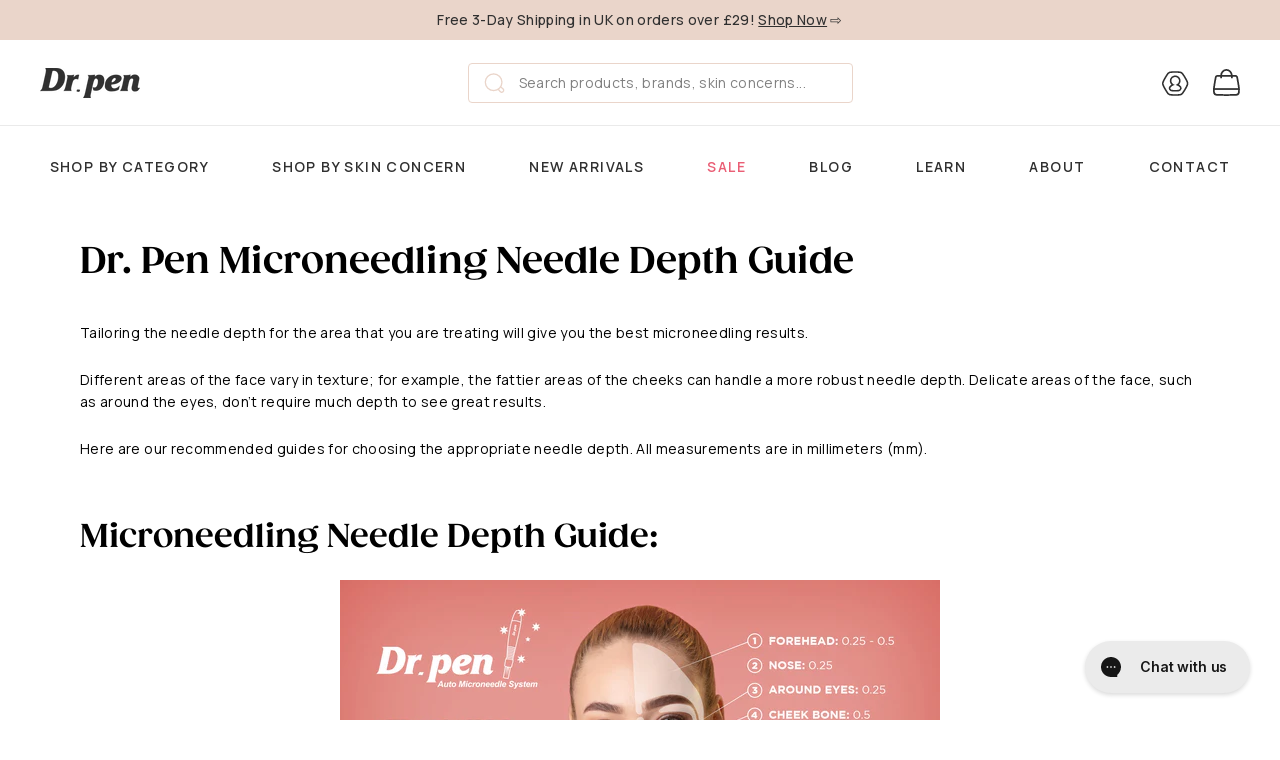

--- FILE ---
content_type: text/html; charset=utf-8
request_url: https://uk.drpen.co/pages/needle-depth-guide
body_size: 44565
content:















<!doctype html>
<html class="no-js" lang="en" dir="ltr">
<head>
  <meta name="facebook-domain-verification" content="ptgzc4z6k6q5yhkalwwkbhd6kro2n9" />
  <meta name="google-site-verification" content="j5USF65R8FmzVZ2ik5-85kDYAsHbO6vm1blJKtiNWfw" />
  <meta name="ahrefs-site-verification" content="8ae0eb9f87700f8639a8ac36711de71dab22a67e913cd560d0578c0a6b5339c2">
  <meta name="google-site-verification" content="0PYr4zDtolaT47KFBCU4BHOHyuDqrqi0yJBOHGi9Yw8" />
 


  <meta name="facebook-domain-verification" content="ptgzc4z6k6q5yhkalwwkbhd6kro2n9" />
  <meta name="facebook-domain-verification" content="wwmts073l4xpbkjexcce7ncsf4kquj" />
 
  <meta name="p:domain_verify" content="0be82c22587ca1c6faa3e3231368e1c2"/>

  <meta charset="utf-8">
  <meta http-equiv="X-UA-Compatible" content="IE=edge,chrome=1">
  <meta name="viewport" content="width=device-width,initial-scale=1">
  <meta name="theme-color" content="#303030">
  <link rel="canonical" href="https://uk.drpen.co/pages/needle-depth-guide">
  <link rel="preconnect" href="https://fonts.shopifycdn.com" crossorigin>
  <link rel="dns-prefetch" href="https://ajax.googleapis.com">
  <link rel="dns-prefetch" href="https://maps.googleapis.com">
  <link rel="dns-prefetch" href="https://maps.gstatic.com"><link rel="shortcut icon" href="//uk.drpen.co/cdn/shop/files/favicon-32x32_32x32.png?v=1730429328" type="image/png" /><title>Dr. Pen Microneedling Needle Depth Guide
&ndash; Dr Pen UK
</title>
<meta name="description" content="Different areas of the face vary in texture; for example, the fattier areas of the cheeks can handle a more robust needle depth. Place your order now!"><meta property="og:site_name" content="Dr Pen UK">
  <meta property="og:url" content="https://uk.drpen.co/pages/needle-depth-guide">
  <meta property="og:title" content="Dr. Pen Microneedling Needle Depth Guide">
  <meta property="og:type" content="website">
  <meta property="og:description" content="Different areas of the face vary in texture; for example, the fattier areas of the cheeks can handle a more robust needle depth. Place your order now!"><meta name="twitter:site" content="@">
  <meta name="twitter:card" content="summary_large_image">
  <meta name="twitter:title" content="Dr. Pen Microneedling Needle Depth Guide">
  <meta name="twitter:description" content="Different areas of the face vary in texture; for example, the fattier areas of the cheeks can handle a more robust needle depth. Place your order now!">
<style data-shopify>@font-face {
  font-family: "DM Sans";
  font-weight: 700;
  font-style: normal;
  font-display: swap;
  src: url("//uk.drpen.co/cdn/fonts/dm_sans/dmsans_n7.97e21d81502002291ea1de8aefb79170c6946ce5.woff2") format("woff2"),
       url("//uk.drpen.co/cdn/fonts/dm_sans/dmsans_n7.af5c214f5116410ca1d53a2090665620e78e2e1b.woff") format("woff");
}

  @font-face {
  font-family: "DM Sans";
  font-weight: 400;
  font-style: normal;
  font-display: swap;
  src: url("//uk.drpen.co/cdn/fonts/dm_sans/dmsans_n4.ec80bd4dd7e1a334c969c265873491ae56018d72.woff2") format("woff2"),
       url("//uk.drpen.co/cdn/fonts/dm_sans/dmsans_n4.87bdd914d8a61247b911147ae68e754d695c58a6.woff") format("woff");
}


  @font-face {
  font-family: "DM Sans";
  font-weight: 600;
  font-style: normal;
  font-display: swap;
  src: url("//uk.drpen.co/cdn/fonts/dm_sans/dmsans_n6.70a2453ea926d613c6a2f89af05180d14b3a7c96.woff2") format("woff2"),
       url("//uk.drpen.co/cdn/fonts/dm_sans/dmsans_n6.355605667bef215872257574b57fc097044f7e20.woff") format("woff");
}

  @font-face {
  font-family: "DM Sans";
  font-weight: 400;
  font-style: italic;
  font-display: swap;
  src: url("//uk.drpen.co/cdn/fonts/dm_sans/dmsans_i4.b8fe05e69ee95d5a53155c346957d8cbf5081c1a.woff2") format("woff2"),
       url("//uk.drpen.co/cdn/fonts/dm_sans/dmsans_i4.403fe28ee2ea63e142575c0aa47684d65f8c23a0.woff") format("woff");
}

  @font-face {
  font-family: "DM Sans";
  font-weight: 600;
  font-style: italic;
  font-display: swap;
  src: url("//uk.drpen.co/cdn/fonts/dm_sans/dmsans_i6.b7d5b35c5f29523529e1bf4a3d0de71a44a277b6.woff2") format("woff2"),
       url("//uk.drpen.co/cdn/fonts/dm_sans/dmsans_i6.9b760cc5bdd17b4de2c70249ba49bd707f27a31b.woff") format("woff");
}

</style><link href="//uk.drpen.co/cdn/shop/t/11/assets/components.css?v=63207169687419182321764067370" rel="stylesheet" type="text/css" media="all" />
<style data-shopify>@font-face {
      font-family: 'Manrope';
      src: url("//uk.drpen.co/cdn/shop/files/Manrope-Medium.woff2?v=8518573376229731891") format('woff2'),
          url("//uk.drpen.co/cdn/shop/files/Manrope-Medium.woff?v=2704876153330928705") format('woff');
      font-weight: 500;
      font-style: normal;
      font-display: swap;
  }
  @font-face {
      font-family: 'Manrope';
      src: url("//uk.drpen.co/cdn/shop/files/Manrope-SemiBold.woff2?v=10718417737721125079") format('woff2'),
          url("//uk.drpen.co/cdn/shop/files/Manrope-SemiBold.woff?v=6704357182970784099") format('woff');
      font-weight: 600;
      font-style: normal;
      font-display: swap;
  }
  @font-face {
      font-family: 'Manrope';
      src: url("//uk.drpen.co/cdn/shop/files/Manrope-Bold.woff2?v=4951508171015618212") format('woff2'),
          url("//uk.drpen.co/cdn/shop/files/Manrope-Bold.woff?v=2581167776700552389") format('woff');
      font-weight: 700;
      font-style: normal;
      font-display: swap;
  }
  @font-face {
      font-family: 'Manrope';
      src: url("//uk.drpen.co/cdn/shop/files/Manrope-ExtraBold.woff2?v=3072862886496204854") format('woff2'),
          url("//uk.drpen.co/cdn/shop/files/Manrope-ExtraBold.woff?v=3072862886496204854") format('woff');
      font-weight: 800;
      font-style: normal;
      font-display: swap;
  }
  @font-face {
      font-family: 'Gazpacho';
      src: url("//uk.drpen.co/cdn/shop/files/gazpacho-medium.woff2?v=9067237718304969351") format('woff2'),
          url("//uk.drpen.co/cdn/shop/files/gazpacho-medium.woff?v=13210936428371409402") format('woff');
      font-weight: 500;
      font-style: normal;
      font-display: swap;
  }
  @font-face {
      font-family: 'Gazpacho';
      src: url("//uk.drpen.co/cdn/shop/files/gazpacho-bold.woff2?v=10601940617060627635") format('woff2'),
          url("//uk.drpen.co/cdn/shop/files/gazpacho-bold.woff?v=14866931559502291834") format('woff');
      font-weight: 700;
      font-style: normal;
      font-display: swap;
  }
  @font-face {
      font-family: 'Gazpacho';
      src: url("//uk.drpen.co/cdn/shop/files/gazpacho-heavy.woff2?v=4835970433808018955") format('woff2'),
          url("//uk.drpen.co/cdn/shop/files/gazpacho-heavy.woff?v=2040822665437182347") format('woff');
      font-weight: 900;
      font-style: normal;
      font-display: swap;
  }
  @font-face {
      font-family: 'Gazpacho';
      src: url("//uk.drpen.co/cdn/shop/files/gazpacho-italic-medium.woff2?v=16822445109893558955") format('woff2'),
          url("//uk.drpen.co/cdn/shop/files/gazpacho-italic-medium.woff?v=17493172571650056644") format('woff');
      font-weight: 500;
      font-style: italic;
      font-display: swap;
  }

  @font-face {
      font-family: 'Gazpacho';
      src: url("//uk.drpen.co/cdn/shop/files/gazpacho-italic-heavy.woff2?v=5475188813573008899") format('woff2'),
          url("//uk.drpen.co/cdn/shop/files/gazpacho-italic-heavy.woff?v=17506599484645220868") format('woff');
      font-weight: 900;
      font-style: italic;
      font-display: swap;
  }
  :root {
    --colorBody: #ffffff;
    --colorBodyAlpha05: rgba(255, 255, 255, 0.05);
    --colorBodyDim: #f2f2f2;

    --colorBorder: #e8e8e1;

    --colorBtnPrimary: #303030;
    --colorBtnPrimaryHover: #ea5e75;
    --colorBtnPrimaryLight: #4a4a4a;
    --colorBtnPrimaryDim: #232323;
    --colorBtnPrimaryText: #ffffff;
    --colorBtnPrimaryTextHover: #ffffff;

    --colorCartDot: #ea5e75;
    --colorCartDotText: #fff;

    --colorFooter: #f3efec;
    --colorFooterBorder: #ead5ca;
    --colorFooterText: #303030;

    --colorLink: #000000;

    --colorModalBg: rgba(15, 15, 15, 0.6);

    --colorNav: #ffffff;
    --colorNavSearch: #fff;
    --colorNavText: #303030;
    --colorNavMenu: #F3EFEC;

    --colorPrice: #303030;

    --colorSaleTag: #ea5e75;
    --colorSaleTagText: #ffffff;

    --colorScheme1Text: #ffffff;
    --colorScheme1Bg: #d75d43;
    --colorScheme2Text: #000000;
    --colorScheme2Bg: #f4e3da;
    --colorScheme3Text: #000000;
    --colorScheme3Bg: #fcf4f1;

    --colorTextBody: #000000;
    --colorTextBodyAlpha005: rgba(0, 0, 0, 0.05);
    --colorTextBodyAlpha008: rgba(0, 0, 0, 0.08);
    --colorTextSavings: #ba4444;

    --colorToolbar: #ead5ca;
    --colorToolbarText: #303030;

    --urlIcoSelect: url(//uk.drpen.co/cdn/shop/t/11/assets/ico-select.svg);
    --urlSwirlSvg: url(//uk.drpen.co/cdn/shop/t/11/assets/swirl.svg);

    --header-padding-bottom: 0;

    --pageTopPadding: 35px;
    --pageNarrow: 700px;
    --pageWidthPadding: 40px;
    --gridGutter: 22px;
    --indexSectionPadding: 60px;
    --sectionHeaderBottom: 40px;
    --collapsibleIconWidth: 12px;

    --sizeChartMargin: 30px 0;
    --sizeChartIconMargin: 5px;

    --newsletterReminderPadding: 20px 30px 20px 25px;

    --textFrameMargin: 10px;

    /*Shop Pay Installments*/
    --color-body-text: #000000;
    --color-body: #ffffff;
    --color-bg: #ffffff;

    --typeHeaderPrimary: "Gazpacho";
    --typeHeaderFallback: sans-serif;
    --typeHeaderSize: 36px;
    --typeHeaderWeight: 700;
    --typeHeaderLineHeight: 1.1;
    --typeHeaderSpacing: 0.0em;

    --typeBasePrimary: "Manrope";
    --typeBaseFallback:sans-serif;
    --typeBaseSize: 14px;
    --typeBaseWeight: 600;
    --typeBaseSpacing: 0.025em;
    --typeBaseLineHeight: 1.6;

    --colorSmallImageBg: #ffffff;
    --colorSmallImageBgDark: #f7f7f7;
    --colorLargeImageBg: #0f0f0f;
    --colorLargeImageBgLight: #303030;

    --iconWeight: 2px;
    --iconLinecaps: miter;

    
      --buttonRadius: 2px;
      --btnPadding: 10px 40px;
    

    
      --roundness: 2px;
    

    
      --gridThickness: 0;
    

    --productTileMargin: 0%;
    --collectionTileMargin: 15%;

    --swatchSize: 40px;
  }

  @media screen and (max-width: 768px) {
    :root {
      --pageTopPadding: 15px;
      --pageNarrow: 330px;
      --pageWidthPadding: 17px;
      --gridGutter: 16px;
      --indexSectionPadding: 40px;
      --sectionHeaderBottom: 25px;
      --collapsibleIconWidth: 10px;
      --textFrameMargin: 7px;
      

      
        --roundness: 0;
        --btnPadding: 9px 17px;
      
    }
  }</style><link href="//uk.drpen.co/cdn/shop/t/11/assets/overrides.css?v=61671070734277095511762244915" rel="stylesheet" type="text/css" media="all" />
  <link href="//uk.drpen.co/cdn/shop/t/11/assets/theme.css?v=141739884290327569991762244939" rel="stylesheet" type="text/css" media="all" />
  <link href="//uk.drpen.co/cdn/shop/t/11/assets/custom.css?v=145701974280622661051764653936" rel="stylesheet" type="text/css" media="all" />
  

  
<style data-shopify>:root {
    --productGridPadding: 12px;
  }</style><script async crossorigin fetchpriority="high" src="/cdn/shopifycloud/importmap-polyfill/es-modules-shim.2.4.0.js"></script>
<script>
    document.documentElement.className = document.documentElement.className.replace('no-js', 'js');

    window.theme = window.theme || {};
    theme.routes = {
      home: "/",
      collections: "/collections",
      cart: "/cart.js",
      cartPage: "/cart",
      cartAdd: "/cart/add.js",
      cartChange: "/cart/change.js",
      search: "/search",
      predictiveSearch: "/search/suggest"
    };

    theme.strings = {
      soldOut: "Sold Out",
      unavailable: "Unavailable",
      inStockLabel: "In stock, ready to ship",
      oneStockLabel: "Low stock - [count] item left",
      otherStockLabel: "Low stock - [count] items left",
      willNotShipUntil: "Ready to ship [date]",
      willBeInStockAfter: "Back in stock [date]",
      waitingForStock: "Backordered, shipping soon",
      savePrice: "Save [saved_amount]",
      cartEmpty: "Your cart is currently empty.",
      cartTermsConfirmation: "You must agree with the terms and conditions of sales to check out",
      searchCollections: "Collections",
      searchPages: "Pages",
      searchArticles: "Articles",
      maxQuantity: "You can only have [quantity] of [title] in your cart."
    };
    theme.settings = {
      cartType: "dropdown",
      isCustomerTemplate: false,
      moneyFormat: "£{{amount}}",
      saveType: "percent",
      productImageSize: "square",
      productImageCover: true,
      predictiveSearch: true,
      predictiveSearchType: null,
      superScriptSetting: false,
      superScriptPrice: false,
      quickView: true,
      quickAdd: false,
      themeName: 'Expanse',
      themeVersion: "5.1.0"
    };
  </script><script type="importmap">
{
  "imports": {
    "@archetype-themes/scripts/config": "//uk.drpen.co/cdn/shop/t/11/assets/config.js?v=15099800528938078371762244912",
    "@archetype-themes/scripts/helpers/a11y": "//uk.drpen.co/cdn/shop/t/11/assets/a11y.js?v=114228441666679744341762244912",
    "@archetype-themes/scripts/helpers/ajax-renderer": "//uk.drpen.co/cdn/shop/t/11/assets/ajax-renderer.js?v=167707973626936292861762244913",
    "@archetype-themes/scripts/helpers/currency": "//uk.drpen.co/cdn/shop/t/11/assets/currency.js?v=14275331480271113601762244913",
    "@archetype-themes/scripts/helpers/delegate": "//uk.drpen.co/cdn/shop/t/11/assets/delegate.js?v=150733600779017316001762244914",
    "@archetype-themes/scripts/helpers/images": "//uk.drpen.co/cdn/shop/t/11/assets/images.js?v=154579799771787317231762244912",
    "@archetype-themes/scripts/helpers/init-globals": "//uk.drpen.co/cdn/shop/t/11/assets/init-globals.js?v=104437916016331824681762244913",
    "@archetype-themes/scripts/helpers/init-observer": "//uk.drpen.co/cdn/shop/t/11/assets/init-observer.js?v=151712110650051136771762244913",
    "@archetype-themes/scripts/helpers/library-loader": "//uk.drpen.co/cdn/shop/t/11/assets/library-loader.js?v=109812686109916403541762244914",
    "@archetype-themes/scripts/helpers/rte": "//uk.drpen.co/cdn/shop/t/11/assets/rte.js?v=124638893503654398791762244913",
    "@archetype-themes/scripts/helpers/sections": "//uk.drpen.co/cdn/shop/t/11/assets/sections.js?v=116270901756441952371762244914",
    "@archetype-themes/scripts/helpers/size-drawer": "//uk.drpen.co/cdn/shop/t/11/assets/size-drawer.js?v=16908746908081919891762244914",
    "@archetype-themes/scripts/helpers/utils": "//uk.drpen.co/cdn/shop/t/11/assets/utils.js?v=183768819557536265621762244914",
    "@archetype-themes/scripts/helpers/variants": "//uk.drpen.co/cdn/shop/t/11/assets/variants.js?v=3033049893411379561762244912",
    "@archetype-themes/scripts/helpers/vimeo": "//uk.drpen.co/cdn/shop/t/11/assets/vimeo.js?v=49611722598385318221762244913",
    "@archetype-themes/scripts/helpers/youtube": "//uk.drpen.co/cdn/shop/t/11/assets/youtube.js?v=68009855279585667491762244914",
    "@archetype-themes/scripts/modules/animation-observer": "//uk.drpen.co/cdn/shop/t/11/assets/animation-observer.js?v=110233317842681188241762244914",
    "@archetype-themes/scripts/modules/animation-scroll-to": "//uk.drpen.co/cdn/shop/t/11/assets/animation-scroll-to.js?v=27490534910732646791762244914",
    "@archetype-themes/scripts/modules/cart-api": "//uk.drpen.co/cdn/shop/t/11/assets/cart-api.js?v=182930801550152471171762244912",
    "@archetype-themes/scripts/modules/cart-drawer": "//uk.drpen.co/cdn/shop/t/11/assets/cart-drawer.js?v=92825096558231419121762244913",
    "@archetype-themes/scripts/modules/cart-form": "//uk.drpen.co/cdn/shop/t/11/assets/cart-form.js?v=145156334983667262491762244913",
    "@archetype-themes/scripts/modules/collapsibles": "//uk.drpen.co/cdn/shop/t/11/assets/collapsibles.js?v=125222459924536763791762244914",
    "@archetype-themes/scripts/modules/disclosure": "//uk.drpen.co/cdn/shop/t/11/assets/disclosure.js?v=24495297545550370831762244914",
    "@archetype-themes/scripts/modules/drawers": "//uk.drpen.co/cdn/shop/t/11/assets/drawers.js?v=90797109483806998381762244914",
    "@archetype-themes/scripts/modules/header-nav": "//uk.drpen.co/cdn/shop/t/11/assets/header-nav.js?v=178994820446749408801762244914",
    "@archetype-themes/scripts/modules/header-search": "//uk.drpen.co/cdn/shop/t/11/assets/header-search.js?v=96962303281191137591762244915",
    "@archetype-themes/scripts/modules/mobile-nav": "//uk.drpen.co/cdn/shop/t/11/assets/mobile-nav.js?v=65063705214388957511762244913",
    "@archetype-themes/scripts/modules/modal": "//uk.drpen.co/cdn/shop/t/11/assets/modal.js?v=45231143018390192411762244914",
    "@archetype-themes/scripts/modules/page-transitions": "//uk.drpen.co/cdn/shop/t/11/assets/page-transitions.js?v=72265230091955981801762244912",
    "@archetype-themes/scripts/modules/parallax": "//uk.drpen.co/cdn/shop/t/11/assets/parallax.js?v=20658553194097617601762244913",
    "@archetype-themes/scripts/modules/photoswipe": "//uk.drpen.co/cdn/shop/t/11/assets/photoswipe.js?v=133149125523312087301762244914",
    "@archetype-themes/scripts/modules/product": "//uk.drpen.co/cdn/shop/t/11/assets/product.js?v=78456061206589714621762244912",
    "@archetype-themes/scripts/modules/product-ajax-form": "//uk.drpen.co/cdn/shop/t/11/assets/product-ajax-form.js?v=121681518087436017691762244913",
    "@archetype-themes/scripts/modules/product-media": "//uk.drpen.co/cdn/shop/t/11/assets/product-media.js?v=7149764575920620621762244914",
    "@archetype-themes/scripts/modules/product-recommendations": "//uk.drpen.co/cdn/shop/t/11/assets/product-recommendations.js?v=3952864652872298261762244914",
    "@archetype-themes/scripts/modules/quantity-selectors": "//uk.drpen.co/cdn/shop/t/11/assets/quantity-selectors.js?v=180817540312099548121762244912",
    "@archetype-themes/scripts/modules/slideshow": "//uk.drpen.co/cdn/shop/t/11/assets/slideshow.js?v=160745801495122390281762244912",
    "@archetype-themes/scripts/modules/swatches": "//uk.drpen.co/cdn/shop/t/11/assets/swatches.js?v=103882278052475410121762244912",
    "@archetype-themes/scripts/modules/tool-tip": "//uk.drpen.co/cdn/shop/t/11/assets/tool-tip.js?v=15091627716861754341762244914",
    "@archetype-themes/scripts/modules/tool-tip-trigger": "//uk.drpen.co/cdn/shop/t/11/assets/tool-tip-trigger.js?v=34194649362372648151762244914",
    "@archetype-themes/scripts/modules/variant-availability": "//uk.drpen.co/cdn/shop/t/11/assets/variant-availability.js?v=106313593704684021601762244915",
    "@archetype-themes/scripts/modules/video-modal": "//uk.drpen.co/cdn/shop/t/11/assets/video-modal.js?v=5964877832267866681762244912",
    "@archetype-themes/scripts/modules/video-section": "//uk.drpen.co/cdn/shop/t/11/assets/video-section.js?v=38415978955926866351762244912",
    "@archetype-themes/scripts/modules/collection-sidebar": "//uk.drpen.co/cdn/shop/t/11/assets/collection-sidebar.js?v=102654819825539199081762244914",
    "@archetype-themes/scripts/modules/collection-template": "//uk.drpen.co/cdn/shop/t/11/assets/collection-template.js?v=58113886845650631591762244914",
    "@archetype-themes/scripts/vendors/animape": "//uk.drpen.co/cdn/shop/t/11/assets/animape.js?v=178659162638868078291762244913",
    "@archetype-themes/scripts/vendors/flickity": "//uk.drpen.co/cdn/shop/t/11/assets/flickity.js?v=11073520933213916061762941774",
    "@archetype-themes/scripts/vendors/flickity-fade": "//uk.drpen.co/cdn/shop/t/11/assets/flickity-fade.js?v=70708211373116380081762244913",
    "@archetype-themes/scripts/vendors/photoswipe-ui-default.min": "//uk.drpen.co/cdn/shop/t/11/assets/photoswipe-ui-default.min.js?v=52395271779278780601762244914",
    "@archetype-themes/scripts/vendors/photoswipe.min": "//uk.drpen.co/cdn/shop/t/11/assets/photoswipe.min.js?v=96706414436924913981762244914",
    "components/announcement-bar": "//uk.drpen.co/cdn/shop/t/11/assets/announcement-bar.js?v=30886685393339443611762244914",
    "components/gift-card-recipient-form": "//uk.drpen.co/cdn/shop/t/11/assets/gift-card-recipient-form.js?v=16415920452423038151762244914",
    "components/icon": "//uk.drpen.co/cdn/shop/t/11/assets/icon.js?v=169990152970447228441762244912",
    "components/image-element": "//uk.drpen.co/cdn/shop/t/11/assets/image-element.js?v=67904638915550080461762244912",
    "components/lightbox": "//uk.drpen.co/cdn/shop/t/11/assets/lightbox.js?v=177529825473141699571762244912",
    "components/newsletter-reminder": "//uk.drpen.co/cdn/shop/t/11/assets/newsletter-reminder.js?v=158689173741753302301762244914",
    "components/predictive-search": "//uk.drpen.co/cdn/shop/t/11/assets/predictive-search.js?v=106402303971169922441762244912",
    "components/price-range": "//uk.drpen.co/cdn/shop/t/11/assets/price-range.js?v=181072884619090886471762244912",
    "components/product-complementary": "//uk.drpen.co/cdn/shop/t/11/assets/product-complementary.js?v=115010611336991946551762244913",
    "components/product-grid-item": "//uk.drpen.co/cdn/shop/t/11/assets/product-grid-item.js?v=4479377610884489161762244913",
    "components/product-images": "//uk.drpen.co/cdn/shop/t/11/assets/product-images.js?v=165385719376091763651762244914",
    "components/quick-add": "//uk.drpen.co/cdn/shop/t/11/assets/quick-add.js?v=81927692390222238661762244912",
    "components/quick-shop": "//uk.drpen.co/cdn/shop/t/11/assets/quick-shop.js?v=95554821765998877021762244913",
    "components/section-list-collections-template": "//uk.drpen.co/cdn/shop/t/11/assets/section-list-collections-template.js?v=172217079493720705711762244913",
    "components/section-advanced-accordion": "//uk.drpen.co/cdn/shop/t/11/assets/section-advanced-accordion.js?v=29351542160259749761762244913",
    "components/section-age-verification-popup": "//uk.drpen.co/cdn/shop/t/11/assets/section-age-verification-popup.js?v=570856957843724541762244914",
    "components/section-background-image-text": "//uk.drpen.co/cdn/shop/t/11/assets/section-background-image-text.js?v=134193327559148673711762244914",
    "components/section-collection-header": "//uk.drpen.co/cdn/shop/t/11/assets/section-collection-header.js?v=62104955657552942271762244912",
    "components/section-countdown": "//uk.drpen.co/cdn/shop/t/11/assets/section-countdown.js?v=94561485013786442051762941774",
    "components/section-featured-tag-tabs": "//uk.drpen.co/cdn/shop/t/11/assets/section-featured-tag-tabs.js?v=38607586959322174881762244914",
    "components/section-featured-tag-collections": "//uk.drpen.co/cdn/shop/t/11/assets/section-featured-tag-collections.js?v=131622084642179086951764653937",
    "components/section-featured-collection-tabs": "//uk.drpen.co/cdn/shop/t/11/assets/section-featured-collection-tabs.js?v=102637098583918302641762244913",
    "components/section-featured-collection": "//uk.drpen.co/cdn/shop/t/11/assets/section-featured-collection.js?v=1144127246243724831762244913",
    "components/section-benefit-tabs": "//uk.drpen.co/cdn/shop/t/11/assets/section-benefit-tabs.js?v=182022295877256921161762244914",
    "components/section-showdown-tabs": "//uk.drpen.co/cdn/shop/t/11/assets/section-showdown-tabs.js?v=19778020170403618821762244915",
    "components/section-footer": "//uk.drpen.co/cdn/shop/t/11/assets/section-footer.js?v=143843864055408484941762244914",
    "components/section-header": "//uk.drpen.co/cdn/shop/t/11/assets/section-header.js?v=43806261612642673591762244915",
    "components/section-hero-video": "//uk.drpen.co/cdn/shop/t/11/assets/section-hero-video.js?v=138616389493027501011762244915",
    "components/section-hotspots": "//uk.drpen.co/cdn/shop/t/11/assets/section-hotspots.js?v=118949170610172005021762244912",
    "components/section-image-compare": "//uk.drpen.co/cdn/shop/t/11/assets/section-image-compare.js?v=98953443847936994101762244912",
    "components/section-image-compare-tabs": "//uk.drpen.co/cdn/shop/t/11/assets/section-image-compare-tabs.js?v=173007299141508308881762244912",
    "components/section-main-cart": "//uk.drpen.co/cdn/shop/t/11/assets/section-main-cart.js?v=102282689976117535291762244913",
    "components/section-main-collection": "//uk.drpen.co/cdn/shop/t/11/assets/section-main-collection.js?v=178808321021703902081762244913",
    "components/section-main-product": "//uk.drpen.co/cdn/shop/t/11/assets/section-main-product.js?v=54151278810239962321762244914",
    "components/section-main-search": "//uk.drpen.co/cdn/shop/t/11/assets/section-main-search.js?v=91363574603513782361762244914",
    "components/section-map": "//uk.drpen.co/cdn/shop/t/11/assets/section-map.js?v=62409255708494077951762244914",
    "components/section-media-text": "//uk.drpen.co/cdn/shop/t/11/assets/section-media-text.js?v=82647628925002924311762244915",
    "components/section-more-products-vendor": "//uk.drpen.co/cdn/shop/t/11/assets/section-more-products-vendor.js?v=156950098812764376531762244912",
    "components/section-newsletter-popup": "//uk.drpen.co/cdn/shop/t/11/assets/section-newsletter-popup.js?v=170953806956104469461762244912",
    "components/section-password-header": "//uk.drpen.co/cdn/shop/t/11/assets/section-password-header.js?v=152732804639088855281762244913",
    "components/section-product-recommendations": "//uk.drpen.co/cdn/shop/t/11/assets/section-product-recommendations.js?v=68463675784327451211762244914",
    "components/section-promo-grid": "//uk.drpen.co/cdn/shop/t/11/assets/section-promo-grid.js?v=111576400653284386401762244914",
    "components/section-recently-viewed": "//uk.drpen.co/cdn/shop/t/11/assets/section-recently-viewed.js?v=144533028202530138321762244914",
    "components/section-slideshow": "//uk.drpen.co/cdn/shop/t/11/assets/section-slideshow.js?v=78404926763425096301762244913",
    "components/section-slideshow-image": "//uk.drpen.co/cdn/shop/t/11/assets/section-slideshow-image.js?v=78404926763425096301762244912",
    "components/section-slideshow-split": "//uk.drpen.co/cdn/shop/t/11/assets/section-slideshow-split.js?v=78404926763425096301762244912",
    "components/section-store-availability": "//uk.drpen.co/cdn/shop/t/11/assets/section-store-availability.js?v=13634955709283234651762244913",
    "components/section-testimonials": "//uk.drpen.co/cdn/shop/t/11/assets/section-testimonials.js?v=135504612583298795321762244913",
    "components/section-toolbar": "//uk.drpen.co/cdn/shop/t/11/assets/section-toolbar.js?v=40810883655964320851762244914",
    "components/section-video-carousel": "//uk.drpen.co/cdn/shop/t/11/assets/section-video-carousel.js?v=75930966913648229901762244914",
    "components/section-carousel-images": "//uk.drpen.co/cdn/shop/t/11/assets/section-carousel-images.js?v=78035917629658565161762244912",
    "components/section-microneedling-anchors": "//uk.drpen.co/cdn/shop/t/11/assets/section-microneedling-anchors.js?v=174731250152349427441762244912",
    "components/section-blog-header": "//uk.drpen.co/cdn/shop/t/11/assets/section-blog-header.js?v=179592768116766267821762244915",
    "components/section-product-epa-addon": "//uk.drpen.co/cdn/shop/t/11/assets/section-product-epa-addon.js?v=4223100466634921831762244913",
    "components/section-skin-concern": "//uk.drpen.co/cdn/shop/t/11/assets/section-skin-concern.js?v=141639188856498732141762244912",
    "components/section-featured-product-single": "//uk.drpen.co/cdn/shop/t/11/assets/section-featured-product-single.js?v=136656623030826467511762244914",
    "components/section-product-carousel": "//uk.drpen.co/cdn/shop/t/11/assets/section-product-carousel.js?v=28037735010703167771764653937",
    "components/section-reviews-manually": "//uk.drpen.co/cdn/shop/t/11/assets/section-reviews-manually.js?v=57777032646898118031762941775",
    "js-cookie": "//uk.drpen.co/cdn/shop/t/11/assets/js.cookie.mjs?v=38015963105781969301762244914",
    "nouislider": "//uk.drpen.co/cdn/shop/t/11/assets/nouislider.js?v=100438778919154896961762244914"
  }
}
</script><script>
  if (!(HTMLScriptElement.supports && HTMLScriptElement.supports('importmap'))) {
    const el = document.createElement('script');
    el.async = true;
    el.src = "//uk.drpen.co/cdn/shop/t/11/assets/es-module-shims.min.js?v=63404930985865369141762244912";
    document.head.appendChild(el);
  }
</script>
<script type="module" src="//uk.drpen.co/cdn/shop/t/11/assets/is-land.min.js?v=174197206692620727541762244913"></script>


<script type="module">
  try {
    const importMap = document.querySelector('script[type="importmap"]');
    const importMapJson = JSON.parse(importMap.textContent);
    const importMapModules = Object.values(importMapJson.imports);
    for (let i = 0; i < importMapModules.length; i++) {
      const link = document.createElement('link');
      link.rel = 'modulepreload';
      link.href = importMapModules[i];
      document.head.appendChild(link);
    }
  } catch (e) {
    console.error(e);
  }
</script>

  <script>window.performance && window.performance.mark && window.performance.mark('shopify.content_for_header.start');</script><meta name="facebook-domain-verification" content="y59izwk5pngmvu3guhkbivixw5bq79">
<meta id="shopify-digital-wallet" name="shopify-digital-wallet" content="/58093207705/digital_wallets/dialog">
<meta name="shopify-requires-components" content="true" product-ids="7739111637145">
<meta name="shopify-checkout-api-token" content="a8ca430c5ca8243666569abaca20cf36">
<meta id="in-context-paypal-metadata" data-shop-id="58093207705" data-venmo-supported="false" data-environment="production" data-locale="en_US" data-paypal-v4="true" data-currency="GBP">
<script async="async" src="/checkouts/internal/preloads.js?locale=en-GB"></script>
<link rel="preconnect" href="https://shop.app" crossorigin="anonymous">
<script async="async" src="https://shop.app/checkouts/internal/preloads.js?locale=en-GB&shop_id=58093207705" crossorigin="anonymous"></script>
<script id="apple-pay-shop-capabilities" type="application/json">{"shopId":58093207705,"countryCode":"AU","currencyCode":"GBP","merchantCapabilities":["supports3DS"],"merchantId":"gid:\/\/shopify\/Shop\/58093207705","merchantName":"Dr Pen UK","requiredBillingContactFields":["postalAddress","email","phone"],"requiredShippingContactFields":["postalAddress","email","phone"],"shippingType":"shipping","supportedNetworks":["visa","masterCard","amex","jcb"],"total":{"type":"pending","label":"Dr Pen UK","amount":"1.00"},"shopifyPaymentsEnabled":true,"supportsSubscriptions":true}</script>
<script id="shopify-features" type="application/json">{"accessToken":"a8ca430c5ca8243666569abaca20cf36","betas":["rich-media-storefront-analytics"],"domain":"uk.drpen.co","predictiveSearch":true,"shopId":58093207705,"locale":"en"}</script>
<script>var Shopify = Shopify || {};
Shopify.shop = "drpen-uk.myshopify.com";
Shopify.locale = "en";
Shopify.currency = {"active":"GBP","rate":"1.0"};
Shopify.country = "GB";
Shopify.theme = {"name":"drpen-uk\/main","id":145577443481,"schema_name":"Expanse","schema_version":"5.1.0","theme_store_id":null,"role":"main"};
Shopify.theme.handle = "null";
Shopify.theme.style = {"id":null,"handle":null};
Shopify.cdnHost = "uk.drpen.co/cdn";
Shopify.routes = Shopify.routes || {};
Shopify.routes.root = "/";</script>
<script type="module">!function(o){(o.Shopify=o.Shopify||{}).modules=!0}(window);</script>
<script>!function(o){function n(){var o=[];function n(){o.push(Array.prototype.slice.apply(arguments))}return n.q=o,n}var t=o.Shopify=o.Shopify||{};t.loadFeatures=n(),t.autoloadFeatures=n()}(window);</script>
<script>
  window.ShopifyPay = window.ShopifyPay || {};
  window.ShopifyPay.apiHost = "shop.app\/pay";
  window.ShopifyPay.redirectState = null;
</script>
<script id="shop-js-analytics" type="application/json">{"pageType":"page"}</script>
<script defer="defer" async type="module" src="//uk.drpen.co/cdn/shopifycloud/shop-js/modules/v2/client.init-shop-cart-sync_C5BV16lS.en.esm.js"></script>
<script defer="defer" async type="module" src="//uk.drpen.co/cdn/shopifycloud/shop-js/modules/v2/chunk.common_CygWptCX.esm.js"></script>
<script type="module">
  await import("//uk.drpen.co/cdn/shopifycloud/shop-js/modules/v2/client.init-shop-cart-sync_C5BV16lS.en.esm.js");
await import("//uk.drpen.co/cdn/shopifycloud/shop-js/modules/v2/chunk.common_CygWptCX.esm.js");

  window.Shopify.SignInWithShop?.initShopCartSync?.({"fedCMEnabled":true,"windoidEnabled":true});

</script>
<script>
  window.Shopify = window.Shopify || {};
  if (!window.Shopify.featureAssets) window.Shopify.featureAssets = {};
  window.Shopify.featureAssets['shop-js'] = {"shop-cart-sync":["modules/v2/client.shop-cart-sync_ZFArdW7E.en.esm.js","modules/v2/chunk.common_CygWptCX.esm.js"],"init-fed-cm":["modules/v2/client.init-fed-cm_CmiC4vf6.en.esm.js","modules/v2/chunk.common_CygWptCX.esm.js"],"shop-button":["modules/v2/client.shop-button_tlx5R9nI.en.esm.js","modules/v2/chunk.common_CygWptCX.esm.js"],"shop-cash-offers":["modules/v2/client.shop-cash-offers_DOA2yAJr.en.esm.js","modules/v2/chunk.common_CygWptCX.esm.js","modules/v2/chunk.modal_D71HUcav.esm.js"],"init-windoid":["modules/v2/client.init-windoid_sURxWdc1.en.esm.js","modules/v2/chunk.common_CygWptCX.esm.js"],"shop-toast-manager":["modules/v2/client.shop-toast-manager_ClPi3nE9.en.esm.js","modules/v2/chunk.common_CygWptCX.esm.js"],"init-shop-email-lookup-coordinator":["modules/v2/client.init-shop-email-lookup-coordinator_B8hsDcYM.en.esm.js","modules/v2/chunk.common_CygWptCX.esm.js"],"init-shop-cart-sync":["modules/v2/client.init-shop-cart-sync_C5BV16lS.en.esm.js","modules/v2/chunk.common_CygWptCX.esm.js"],"avatar":["modules/v2/client.avatar_BTnouDA3.en.esm.js"],"pay-button":["modules/v2/client.pay-button_FdsNuTd3.en.esm.js","modules/v2/chunk.common_CygWptCX.esm.js"],"init-customer-accounts":["modules/v2/client.init-customer-accounts_DxDtT_ad.en.esm.js","modules/v2/client.shop-login-button_C5VAVYt1.en.esm.js","modules/v2/chunk.common_CygWptCX.esm.js","modules/v2/chunk.modal_D71HUcav.esm.js"],"init-shop-for-new-customer-accounts":["modules/v2/client.init-shop-for-new-customer-accounts_ChsxoAhi.en.esm.js","modules/v2/client.shop-login-button_C5VAVYt1.en.esm.js","modules/v2/chunk.common_CygWptCX.esm.js","modules/v2/chunk.modal_D71HUcav.esm.js"],"shop-login-button":["modules/v2/client.shop-login-button_C5VAVYt1.en.esm.js","modules/v2/chunk.common_CygWptCX.esm.js","modules/v2/chunk.modal_D71HUcav.esm.js"],"init-customer-accounts-sign-up":["modules/v2/client.init-customer-accounts-sign-up_CPSyQ0Tj.en.esm.js","modules/v2/client.shop-login-button_C5VAVYt1.en.esm.js","modules/v2/chunk.common_CygWptCX.esm.js","modules/v2/chunk.modal_D71HUcav.esm.js"],"shop-follow-button":["modules/v2/client.shop-follow-button_Cva4Ekp9.en.esm.js","modules/v2/chunk.common_CygWptCX.esm.js","modules/v2/chunk.modal_D71HUcav.esm.js"],"checkout-modal":["modules/v2/client.checkout-modal_BPM8l0SH.en.esm.js","modules/v2/chunk.common_CygWptCX.esm.js","modules/v2/chunk.modal_D71HUcav.esm.js"],"lead-capture":["modules/v2/client.lead-capture_Bi8yE_yS.en.esm.js","modules/v2/chunk.common_CygWptCX.esm.js","modules/v2/chunk.modal_D71HUcav.esm.js"],"shop-login":["modules/v2/client.shop-login_D6lNrXab.en.esm.js","modules/v2/chunk.common_CygWptCX.esm.js","modules/v2/chunk.modal_D71HUcav.esm.js"],"payment-terms":["modules/v2/client.payment-terms_CZxnsJam.en.esm.js","modules/v2/chunk.common_CygWptCX.esm.js","modules/v2/chunk.modal_D71HUcav.esm.js"]};
</script>
<script>(function() {
  var isLoaded = false;
  function asyncLoad() {
    if (isLoaded) return;
    isLoaded = true;
    var urls = ["https:\/\/api.revy.io\/bundle.js?shop=drpen-uk.myshopify.com","https:\/\/deliverytimer.herokuapp.com\/deliverrytimer.js?shop=drpen-uk.myshopify.com","https:\/\/cdn.nfcube.com\/instafeed-94eda3b8d7e948a2732fe496c55235ad.js?shop=drpen-uk.myshopify.com","https:\/\/loox.io\/widget\/Zl15VY8Mvc\/loox.1685053976453.js?shop=drpen-uk.myshopify.com","https:\/\/config.gorgias.chat\/bundle-loader\/01GYCCWD0PHRR757H92J8TQ9G0?source=shopify1click\u0026shop=drpen-uk.myshopify.com","\/\/cdn.shopify.com\/proxy\/6c7ed6f44dc425ccd322d54c5bc8d4e0bbeaaa98fd1842fbcc61c996c750002c\/api.goaffpro.com\/loader.js?shop=drpen-uk.myshopify.com\u0026sp-cache-control=cHVibGljLCBtYXgtYWdlPTkwMA","https:\/\/cdn.9gtb.com\/loader.js?g_cvt_id=23b8300d-f5b4-4279-a1e3-7bdcaa4fd582\u0026shop=drpen-uk.myshopify.com"];
    for (var i = 0; i < urls.length; i++) {
      var s = document.createElement('script');
      s.type = 'text/javascript';
      s.async = true;
      s.src = urls[i];
      var x = document.getElementsByTagName('script')[0];
      x.parentNode.insertBefore(s, x);
    }
  };
  if(window.attachEvent) {
    window.attachEvent('onload', asyncLoad);
  } else {
    window.addEventListener('load', asyncLoad, false);
  }
})();</script>
<script id="__st">var __st={"a":58093207705,"offset":28800,"reqid":"b72b30a9-45ec-4354-8c2d-eb70992a52ca-1768697107","pageurl":"uk.drpen.co\/pages\/needle-depth-guide","s":"pages-83451642009","u":"64aacd398903","p":"page","rtyp":"page","rid":83451642009};</script>
<script>window.ShopifyPaypalV4VisibilityTracking = true;</script>
<script id="captcha-bootstrap">!function(){'use strict';const t='contact',e='account',n='new_comment',o=[[t,t],['blogs',n],['comments',n],[t,'customer']],c=[[e,'customer_login'],[e,'guest_login'],[e,'recover_customer_password'],[e,'create_customer']],r=t=>t.map((([t,e])=>`form[action*='/${t}']:not([data-nocaptcha='true']) input[name='form_type'][value='${e}']`)).join(','),a=t=>()=>t?[...document.querySelectorAll(t)].map((t=>t.form)):[];function s(){const t=[...o],e=r(t);return a(e)}const i='password',u='form_key',d=['recaptcha-v3-token','g-recaptcha-response','h-captcha-response',i],f=()=>{try{return window.sessionStorage}catch{return}},m='__shopify_v',_=t=>t.elements[u];function p(t,e,n=!1){try{const o=window.sessionStorage,c=JSON.parse(o.getItem(e)),{data:r}=function(t){const{data:e,action:n}=t;return t[m]||n?{data:e,action:n}:{data:t,action:n}}(c);for(const[e,n]of Object.entries(r))t.elements[e]&&(t.elements[e].value=n);n&&o.removeItem(e)}catch(o){console.error('form repopulation failed',{error:o})}}const l='form_type',E='cptcha';function T(t){t.dataset[E]=!0}const w=window,h=w.document,L='Shopify',v='ce_forms',y='captcha';let A=!1;((t,e)=>{const n=(g='f06e6c50-85a8-45c8-87d0-21a2b65856fe',I='https://cdn.shopify.com/shopifycloud/storefront-forms-hcaptcha/ce_storefront_forms_captcha_hcaptcha.v1.5.2.iife.js',D={infoText:'Protected by hCaptcha',privacyText:'Privacy',termsText:'Terms'},(t,e,n)=>{const o=w[L][v],c=o.bindForm;if(c)return c(t,g,e,D).then(n);var r;o.q.push([[t,g,e,D],n]),r=I,A||(h.body.append(Object.assign(h.createElement('script'),{id:'captcha-provider',async:!0,src:r})),A=!0)});var g,I,D;w[L]=w[L]||{},w[L][v]=w[L][v]||{},w[L][v].q=[],w[L][y]=w[L][y]||{},w[L][y].protect=function(t,e){n(t,void 0,e),T(t)},Object.freeze(w[L][y]),function(t,e,n,w,h,L){const[v,y,A,g]=function(t,e,n){const i=e?o:[],u=t?c:[],d=[...i,...u],f=r(d),m=r(i),_=r(d.filter((([t,e])=>n.includes(e))));return[a(f),a(m),a(_),s()]}(w,h,L),I=t=>{const e=t.target;return e instanceof HTMLFormElement?e:e&&e.form},D=t=>v().includes(t);t.addEventListener('submit',(t=>{const e=I(t);if(!e)return;const n=D(e)&&!e.dataset.hcaptchaBound&&!e.dataset.recaptchaBound,o=_(e),c=g().includes(e)&&(!o||!o.value);(n||c)&&t.preventDefault(),c&&!n&&(function(t){try{if(!f())return;!function(t){const e=f();if(!e)return;const n=_(t);if(!n)return;const o=n.value;o&&e.removeItem(o)}(t);const e=Array.from(Array(32),(()=>Math.random().toString(36)[2])).join('');!function(t,e){_(t)||t.append(Object.assign(document.createElement('input'),{type:'hidden',name:u})),t.elements[u].value=e}(t,e),function(t,e){const n=f();if(!n)return;const o=[...t.querySelectorAll(`input[type='${i}']`)].map((({name:t})=>t)),c=[...d,...o],r={};for(const[a,s]of new FormData(t).entries())c.includes(a)||(r[a]=s);n.setItem(e,JSON.stringify({[m]:1,action:t.action,data:r}))}(t,e)}catch(e){console.error('failed to persist form',e)}}(e),e.submit())}));const S=(t,e)=>{t&&!t.dataset[E]&&(n(t,e.some((e=>e===t))),T(t))};for(const o of['focusin','change'])t.addEventListener(o,(t=>{const e=I(t);D(e)&&S(e,y())}));const B=e.get('form_key'),M=e.get(l),P=B&&M;t.addEventListener('DOMContentLoaded',(()=>{const t=y();if(P)for(const e of t)e.elements[l].value===M&&p(e,B);[...new Set([...A(),...v().filter((t=>'true'===t.dataset.shopifyCaptcha))])].forEach((e=>S(e,t)))}))}(h,new URLSearchParams(w.location.search),n,t,e,['guest_login'])})(!0,!0)}();</script>
<script integrity="sha256-4kQ18oKyAcykRKYeNunJcIwy7WH5gtpwJnB7kiuLZ1E=" data-source-attribution="shopify.loadfeatures" defer="defer" src="//uk.drpen.co/cdn/shopifycloud/storefront/assets/storefront/load_feature-a0a9edcb.js" crossorigin="anonymous"></script>
<script crossorigin="anonymous" defer="defer" src="//uk.drpen.co/cdn/shopifycloud/storefront/assets/shopify_pay/storefront-65b4c6d7.js?v=20250812"></script>
<script data-source-attribution="shopify.dynamic_checkout.dynamic.init">var Shopify=Shopify||{};Shopify.PaymentButton=Shopify.PaymentButton||{isStorefrontPortableWallets:!0,init:function(){window.Shopify.PaymentButton.init=function(){};var t=document.createElement("script");t.src="https://uk.drpen.co/cdn/shopifycloud/portable-wallets/latest/portable-wallets.en.js",t.type="module",document.head.appendChild(t)}};
</script>
<script data-source-attribution="shopify.dynamic_checkout.buyer_consent">
  function portableWalletsHideBuyerConsent(e){var t=document.getElementById("shopify-buyer-consent"),n=document.getElementById("shopify-subscription-policy-button");t&&n&&(t.classList.add("hidden"),t.setAttribute("aria-hidden","true"),n.removeEventListener("click",e))}function portableWalletsShowBuyerConsent(e){var t=document.getElementById("shopify-buyer-consent"),n=document.getElementById("shopify-subscription-policy-button");t&&n&&(t.classList.remove("hidden"),t.removeAttribute("aria-hidden"),n.addEventListener("click",e))}window.Shopify?.PaymentButton&&(window.Shopify.PaymentButton.hideBuyerConsent=portableWalletsHideBuyerConsent,window.Shopify.PaymentButton.showBuyerConsent=portableWalletsShowBuyerConsent);
</script>
<script data-source-attribution="shopify.dynamic_checkout.cart.bootstrap">document.addEventListener("DOMContentLoaded",(function(){function t(){return document.querySelector("shopify-accelerated-checkout-cart, shopify-accelerated-checkout")}if(t())Shopify.PaymentButton.init();else{new MutationObserver((function(e,n){t()&&(Shopify.PaymentButton.init(),n.disconnect())})).observe(document.body,{childList:!0,subtree:!0})}}));
</script>
<script id='scb4127' type='text/javascript' async='' src='https://uk.drpen.co/cdn/shopifycloud/privacy-banner/storefront-banner.js'></script><link id="shopify-accelerated-checkout-styles" rel="stylesheet" media="screen" href="https://uk.drpen.co/cdn/shopifycloud/portable-wallets/latest/accelerated-checkout-backwards-compat.css" crossorigin="anonymous">
<style id="shopify-accelerated-checkout-cart">
        #shopify-buyer-consent {
  margin-top: 1em;
  display: inline-block;
  width: 100%;
}

#shopify-buyer-consent.hidden {
  display: none;
}

#shopify-subscription-policy-button {
  background: none;
  border: none;
  padding: 0;
  text-decoration: underline;
  font-size: inherit;
  cursor: pointer;
}

#shopify-subscription-policy-button::before {
  box-shadow: none;
}

      </style>

<script>window.performance && window.performance.mark && window.performance.mark('shopify.content_for_header.end');</script>
  <!-- "snippets/shogun-products.liquid" was not rendered, the associated app was uninstalled -->


  <script src="//uk.drpen.co/cdn/shop/t/11/assets/theme.js?v=26764298115880927271762941775" defer="defer"></script>
  <script src="https://devtools.eshoppinggroup.com/geoip/drpen-uk/script.js" defer="defer"></script>
  


  <!-- "snippets/shogun-head.liquid" was not rendered, the associated app was uninstalled -->
  <script>(function(w,d,t,r,u){var f,n,i;w[u]=w[u]||[],f=function(){var o={ti:"187117695", enableAutoSpaTracking: true};o.q=w[u],w[u]=new UET(o),w[u].push("pageLoad")},n=d.createElement(t),n.src=r,n.async=1,n.onload=n.onreadystatechange=function(){var s=this.readyState;s&&s!=="loaded"&&s!=="complete"||(f(),n.onload=n.onreadystatechange=null)},i=d.getElementsByTagName(t)[0],i.parentNode.insertBefore(n,i)})(window,document,"script","//bat.bing.com/bat.js","uetq");</script>
<!-- BEGIN app block: shopify://apps/epa-easy-product-addons/blocks/speedup_link/0099190e-a0cb-49e7-8d26-026c9d26f337 -->

  <script>
    window["sg_addons_coll_ids"] = {
      ids:""
    };
    window["items_with_ids"] = false || {}
  </script>


<!-- BEGIN app snippet: sg-globals -->
<script type="text/javascript">
  (function(){
    const convertLang = (locale) => {
      let t = locale.toUpperCase();
      return "PT-BR" === t || "PT-PT" === t || "ZH-CN" === t || "ZH-TW" === t ? t.replace("-", "_") : t.match(/^[a-zA-Z]{2}-[a-zA-Z]{2}$/) ? t.substring(0, 2) : t
    }

    const sg_addon_setGlobalVariables = () => {
      try{
        let locale = "en";
        window["sg_addon_currentLanguage"] = convertLang(locale);
        window["sg_addon_defaultLanguage"] ="en";
        window["sg_addon_defaultRootUrl"] ="/";
        window["sg_addon_currentRootUrl"] ="/";
        window["sg_addon_shopLocales"] = sgAddonGetAllLocales();
      }catch(err){
        console.log("Language Config:- ",err);
      }
    }

    const sgAddonGetAllLocales = () => {
      let shopLocales = {};
      try{shopLocales["en"] = {
            endonymName : "English",
            isoCode : "en",
            name : "English",
            primary : true,
            rootUrl : "\/"
          };}catch(err){
        console.log("getAllLocales Config:- ",err);
      }
      return shopLocales;
    }

    sg_addon_setGlobalVariables();
    
    window["sg_addon_sfApiVersion"]='2025-04';
    window["sgAddon_moneyFormats"] = {
      "money": "£{{amount}}",
      "moneyCurrency": "£{{amount}} GBP"
    };
    window["sg_addon_groupsData"] = {};
    try {
      let customSGAddonMeta = {};
      if (customSGAddonMeta.sg_addon_custom_js) {
        Function(customSGAddonMeta.sg_addon_custom_js)();
      }
    } catch (error) {
      console.warn("Error In SG Addon Custom Code", error);
    }
  })();
</script>
<!-- END app snippet -->
<!-- BEGIN app snippet: sg_speedup -->


<script>
  try{
    window["sgAddon_all_translated"] = {}
    window["sg_addon_settings_config"] =  {"host":"https://spa.spicegems.com","shopName":"drpen-uk.myshopify.com","hasSetting":1,"sgCookieHash":"gGDsAw3JXh","hasMaster":1,"handleId":{"mastersToReq":[],"collectionsToReq":"[]","hasProMaster":true,"hasCollMaster":false},"settings":{"is_active":"1","max_addons":"5","quick_view":"1","quick_view_desc":"1","ajax_cart":"0","bro_stack":"0","quantity_selector":"0","image_viewer":"1","addons_heading":"Optional extras","cart_heading":"Cart Addons Box","addaddon_cart":"ADD ADDON","variant":"Variant","quantity":"Quantity","view_full_details":"View full details","less_details":"Less details...","add_to_cart":"ADD TO CART","message":"Product added to cart.","custom_css":"no","sold_pro":"0","image_link":"0","compare_at":"1","unlink_title":"1","image_click_checkbox":"0","cart_max_addons":"5","cart_quantity_selector":"1","cart_sold_pro":"0","cart_image_link":"0","compare_at_cart":"0","sg_currency":"default","qv_label":"Quick View","sold_out":"Sold Out","qv_sold_out":"SOLD OUT","way_to_prevent":"none","soldout_master":"1","cart_qv":"0","cartqv_desc":"0","plusminus_qty":"1","plusminus_cart":"0","line_prop":"0","label_show":"1","label_text":"Additional Info","addon_mandatory":"0","mandatory_text":"Please select at least an addon!","line_placeholder":"Text Message","sell_master":"0","atc_btn_selector":"no","theme_data":"","applied_discount":"0","is_discount":"0","layout":{"name":"layout-03","isBundle":false},"group_layout":"layout-01","product_snippet":"1","cart_snippet":"0","product_form_selector":"no","atc_product_selector":"no","cart_form_selector":"no","checkout_btn_selector":"no","subtotal":"0","subtotal_label":"Sub total","subtotal_position":"beforebegin","jQVersion":"0","collection_discount":"0","inventoryOnProduct":"0","inventoryOnCart":"0","inStock":"0","lowStock":"0","inStockLabel":"<span>[inventory_qty] In Stock</span>","lowStockLabel":"<span>only [inventory_qty] Left</span>","thresholdQty":"5","bl_atc_label":"ADD TO CART","bl_unselect_label":"PLEASE SELECT ATLEAST ONE ADDON","bl_master_label":"THIS ITEM","bl_heading":"Frequently Bought Together","addon_slider":"0","individual_atc":"0","individual_atc_label":"ADD ADDON","search_active":"1","mt_addon_hash":"f4lTh5oHWs","liquid_install":"0","stop_undefined":"1","money_format":"£{{amount}} GBP","admin_discount":"1"},"allow_asset_script":false} ;
    window["sgAddon_translated_locale"] =  "" ;
    window["sg_addon_all_group_translations"] = {};
    window["sgAddon_group_translated_locale"] =  "" ;
  } catch(error){
    console.warn("Error in getting settings or translate", error);
  }
</script>



<!-- ADDONS SCRIPT FROM SPEEDUP CDN -->
	<script type="text/javascript" src='https://cdnbspa.spicegems.com/js/serve/shop/drpen-uk.myshopify.com/index_3b5f461fcdd93563637cb07c005b56de200c96b6.js?v=infytonow816&shop=drpen-uk.myshopify.com' type="text/javascript" async></script>

<!-- END app snippet -->



<!-- END app block --><!-- BEGIN app block: shopify://apps/instafeed/blocks/head-block/c447db20-095d-4a10-9725-b5977662c9d5 --><link rel="preconnect" href="https://cdn.nfcube.com/">
<link rel="preconnect" href="https://scontent.cdninstagram.com/">






<!-- END app block --><!-- BEGIN app block: shopify://apps/sales-discounts/blocks/countdown/29205fb1-2e68-4d81-a905-d828a51c8413 -->
 
<!-- END app block --><!-- BEGIN app block: shopify://apps/klaviyo-email-marketing-sms/blocks/klaviyo-onsite-embed/2632fe16-c075-4321-a88b-50b567f42507 -->












  <script async src="https://static.klaviyo.com/onsite/js/V4SWtQ/klaviyo.js?company_id=V4SWtQ"></script>
  <script>!function(){if(!window.klaviyo){window._klOnsite=window._klOnsite||[];try{window.klaviyo=new Proxy({},{get:function(n,i){return"push"===i?function(){var n;(n=window._klOnsite).push.apply(n,arguments)}:function(){for(var n=arguments.length,o=new Array(n),w=0;w<n;w++)o[w]=arguments[w];var t="function"==typeof o[o.length-1]?o.pop():void 0,e=new Promise((function(n){window._klOnsite.push([i].concat(o,[function(i){t&&t(i),n(i)}]))}));return e}}})}catch(n){window.klaviyo=window.klaviyo||[],window.klaviyo.push=function(){var n;(n=window._klOnsite).push.apply(n,arguments)}}}}();</script>

  




  <script>
    window.klaviyoReviewsProductDesignMode = false
  </script>







<!-- END app block --><!-- BEGIN app block: shopify://apps/gorgias-live-chat-helpdesk/blocks/gorgias/a66db725-7b96-4e3f-916e-6c8e6f87aaaa -->
<script defer data-gorgias-loader-chat src="https://config.gorgias.chat/bundle-loader/shopify/drpen-uk.myshopify.com"></script>


<script defer data-gorgias-loader-convert  src="https://cdn.9gtb.com/loader.js"></script>


<script defer data-gorgias-loader-mailto-replace  src="https://config.gorgias.help/api/contact-forms/replace-mailto-script.js?shopName=drpen-uk"></script>


<!-- END app block --><!-- BEGIN app block: shopify://apps/eg-auto-add-to-cart/blocks/app-embed/0f7d4f74-1e89-4820-aec4-6564d7e535d2 -->










  
    <script
      async
      type="text/javascript"
      src="https://cdn.506.io/eg/script.js?shop=drpen-uk.myshopify.com&v=7"
    ></script>
  



  <meta id="easygift-shop" itemid="c2hvcF8kXzE3Njg2OTcxMDg=" content="{&quot;isInstalled&quot;:true,&quot;installedOn&quot;:&quot;2023-12-21T04:39:48.309Z&quot;,&quot;appVersion&quot;:&quot;3.0&quot;,&quot;subscriptionName&quot;:&quot;Standard&quot;,&quot;cartAnalytics&quot;:true,&quot;freeTrialEndsOn&quot;:null,&quot;settings&quot;:{&quot;reminderBannerStyle&quot;:{&quot;position&quot;:{&quot;horizontal&quot;:&quot;right&quot;,&quot;vertical&quot;:&quot;bottom&quot;},&quot;imageUrl&quot;:null,&quot;closingMode&quot;:&quot;doNotAutoClose&quot;,&quot;cssStyles&quot;:&quot;&quot;,&quot;displayAfter&quot;:5,&quot;headerText&quot;:&quot;&quot;,&quot;primaryColor&quot;:&quot;#000000&quot;,&quot;reshowBannerAfter&quot;:&quot;everyNewSession&quot;,&quot;selfcloseAfter&quot;:5,&quot;showImage&quot;:false,&quot;subHeaderText&quot;:&quot;&quot;},&quot;addedItemIdentifier&quot;:&quot;_Gifted&quot;,&quot;ignoreOtherAppLineItems&quot;:null,&quot;customVariantsInfoLifetimeMins&quot;:null,&quot;redirectPath&quot;:null,&quot;ignoreNonStandardCartRequests&quot;:false,&quot;bannerStyle&quot;:{&quot;position&quot;:{&quot;horizontal&quot;:&quot;right&quot;,&quot;vertical&quot;:&quot;bottom&quot;},&quot;cssStyles&quot;:null,&quot;primaryColor&quot;:&quot;#000000&quot;},&quot;themePresetId&quot;:null,&quot;notificationStyle&quot;:{&quot;position&quot;:{&quot;horizontal&quot;:null,&quot;vertical&quot;:null},&quot;cssStyles&quot;:null,&quot;duration&quot;:null,&quot;hasCustomizations&quot;:false,&quot;primaryColor&quot;:null},&quot;fetchCartData&quot;:false,&quot;useLocalStorage&quot;:{&quot;enabled&quot;:false,&quot;expiryMinutes&quot;:null},&quot;popupStyle&quot;:{&quot;closeModalOutsideClick&quot;:true,&quot;addButtonText&quot;:null,&quot;cssStyles&quot;:null,&quot;dismissButtonText&quot;:null,&quot;hasCustomizations&quot;:false,&quot;imageUrl&quot;:null,&quot;outOfStockButtonText&quot;:null,&quot;primaryColor&quot;:null,&quot;secondaryColor&quot;:null,&quot;showProductLink&quot;:false,&quot;subscriptionLabel&quot;:&quot;Subscription Plan&quot;},&quot;refreshAfterBannerClick&quot;:false,&quot;disableReapplyRules&quot;:false,&quot;disableReloadOnFailedAddition&quot;:false,&quot;autoReloadCartPage&quot;:false,&quot;ajaxRedirectPath&quot;:null,&quot;allowSimultaneousRequests&quot;:false,&quot;applyRulesOnCheckout&quot;:false,&quot;enableCartCtrlOverrides&quot;:true,&quot;scriptSettings&quot;:{&quot;branding&quot;:{&quot;show&quot;:false,&quot;removalRequestSent&quot;:null},&quot;productPageRedirection&quot;:{&quot;enabled&quot;:false,&quot;products&quot;:[],&quot;redirectionURL&quot;:&quot;\/&quot;},&quot;debugging&quot;:{&quot;enabled&quot;:false,&quot;enabledOn&quot;:null,&quot;stringifyObj&quot;:false},&quot;customCSS&quot;:null,&quot;delayUpdates&quot;:2000,&quot;decodePayload&quot;:false,&quot;hideAlertsOnFrontend&quot;:false,&quot;removeEGPropertyFromSplitActionLineItems&quot;:false,&quot;fetchProductInfoFromSavedDomain&quot;:false,&quot;enableBuyNowInterceptions&quot;:false,&quot;removeProductsAddedFromExpiredRules&quot;:false,&quot;useFinalPrice&quot;:false,&quot;hideGiftedPropertyText&quot;:false,&quot;fetchCartDataBeforeRequest&quot;:false}},&quot;translations&quot;:null,&quot;defaultLocale&quot;:&quot;en&quot;,&quot;shopDomain&quot;:&quot;uk.drpen.co&quot;}">


<script defer>
  (async function() {
    try {

      const blockVersion = "v3"
      if (blockVersion != "v3") {
        return
      }

      let metaErrorFlag = false;
      if (metaErrorFlag) {
        return
      }

      // Parse metafields as JSON
      const metafields = {"easygift-rule-692d1a2c247696777f64b91d":{"schedule":{"enabled":true,"starts":"2025-12-24T16:01:00Z","ends":"2025-12-29T15:59:00Z"},"trigger":{"productTags":{"targets":[],"collectionInfo":null,"sellingPlan":null},"type":"cartValue","minCartValue":95,"hasUpperCartValue":false,"upperCartValue":null,"products":[],"collections":[],"condition":null,"conditionMin":null,"conditionMax":null,"collectionSellingPlanType":null},"action":{"notification":{"enabled":true,"showImage":true,"imageUrl":"https:\/\/cdn.506.io\/eg\/eg_notification_default_512x512.png","headerText":"Your free gift has been added!"},"discount":{"issue":null,"type":"app","id":"gid:\/\/shopify\/DiscountAutomaticNode\/1283033923737","title":"BOXING-DAY-UPGRADE-2025-FREE-GIFT","createdByEasyGift":true,"easygiftAppDiscount":true,"discountType":"percentage","value":100},"popupOptions":{"headline":null,"subHeadline":null,"showItemsPrice":false,"showVariantsSeparately":false,"popupDismissable":false,"imageUrl":null,"persistPopup":false,"rewardQuantity":1,"showDiscountedPrice":false,"hideOOSItems":false},"banner":{"enabled":false,"headerText":null,"subHeaderText":null,"showImage":false,"imageUrl":null,"displayAfter":"5","closingMode":"doNotAutoClose","selfcloseAfter":"5","reshowBannerAfter":"everyNewSession","redirectLink":null},"type":"addAutomatically","products":[{"name":"Peachaboo Turmeric Brightening Serum 30ml - Default Title","variantId":"43960824725657","variantGid":"gid:\/\/shopify\/ProductVariant\/43960824725657","productGid":"gid:\/\/shopify\/Product\/7902943445145","quantity":1,"handle":"peachaboo-turmeric-brightening-serum","price":"25.00"}],"limit":1,"preventProductRemoval":false,"addAvailableProducts":false},"targeting":{"link":{"destination":null,"data":null,"cookieLifetime":14},"additionalCriteria":{"geo":{"include":[],"exclude":[]},"type":null,"customerTags":[],"customerTagsExcluded":[],"customerId":[],"orderCount":null,"hasOrderCountMax":false,"orderCountMax":null,"totalSpent":null,"hasTotalSpentMax":false,"totalSpentMax":null},"type":"all"},"settings":{"worksInReverse":true,"runsOncePerSession":false,"preventAddedItemPurchase":false,"showReminderBanner":false},"_id":"692d1a2c247696777f64b91d","name":"BOXING-DAY-UPGRADE-2025-FREE-GIFT","store":"65839fa41ed681f2ca6da92d","shop":"drpen-uk","active":true,"translations":null,"createdAt":"2025-12-01T04:31:40.280Z","updatedAt":"2025-12-03T03:37:49.116Z","__v":0}};

      // Process metafields in JavaScript
      let savedRulesArray = [];
      for (const [key, value] of Object.entries(metafields)) {
        if (value) {
          for (const prop in value) {
            // avoiding Object.Keys for performance gain -- no need to make an array of keys.
            savedRulesArray.push(value);
            break;
          }
        }
      }

      const metaTag = document.createElement('meta');
      metaTag.id = 'easygift-rules';
      metaTag.content = JSON.stringify(savedRulesArray);
      metaTag.setAttribute('itemid', 'cnVsZXNfJF8xNzY4Njk3MTA4');

      document.head.appendChild(metaTag);
      } catch (err) {
        
      }
  })();
</script>


  <script
    type="text/javascript"
    defer
  >

    (function () {
      try {
        window.EG_INFO = window.EG_INFO || {};
        var shopInfo = {"isInstalled":true,"installedOn":"2023-12-21T04:39:48.309Z","appVersion":"3.0","subscriptionName":"Standard","cartAnalytics":true,"freeTrialEndsOn":null,"settings":{"reminderBannerStyle":{"position":{"horizontal":"right","vertical":"bottom"},"imageUrl":null,"closingMode":"doNotAutoClose","cssStyles":"","displayAfter":5,"headerText":"","primaryColor":"#000000","reshowBannerAfter":"everyNewSession","selfcloseAfter":5,"showImage":false,"subHeaderText":""},"addedItemIdentifier":"_Gifted","ignoreOtherAppLineItems":null,"customVariantsInfoLifetimeMins":null,"redirectPath":null,"ignoreNonStandardCartRequests":false,"bannerStyle":{"position":{"horizontal":"right","vertical":"bottom"},"cssStyles":null,"primaryColor":"#000000"},"themePresetId":null,"notificationStyle":{"position":{"horizontal":null,"vertical":null},"cssStyles":null,"duration":null,"hasCustomizations":false,"primaryColor":null},"fetchCartData":false,"useLocalStorage":{"enabled":false,"expiryMinutes":null},"popupStyle":{"closeModalOutsideClick":true,"addButtonText":null,"cssStyles":null,"dismissButtonText":null,"hasCustomizations":false,"imageUrl":null,"outOfStockButtonText":null,"primaryColor":null,"secondaryColor":null,"showProductLink":false,"subscriptionLabel":"Subscription Plan"},"refreshAfterBannerClick":false,"disableReapplyRules":false,"disableReloadOnFailedAddition":false,"autoReloadCartPage":false,"ajaxRedirectPath":null,"allowSimultaneousRequests":false,"applyRulesOnCheckout":false,"enableCartCtrlOverrides":true,"scriptSettings":{"branding":{"show":false,"removalRequestSent":null},"productPageRedirection":{"enabled":false,"products":[],"redirectionURL":"\/"},"debugging":{"enabled":false,"enabledOn":null,"stringifyObj":false},"customCSS":null,"delayUpdates":2000,"decodePayload":false,"hideAlertsOnFrontend":false,"removeEGPropertyFromSplitActionLineItems":false,"fetchProductInfoFromSavedDomain":false,"enableBuyNowInterceptions":false,"removeProductsAddedFromExpiredRules":false,"useFinalPrice":false,"hideGiftedPropertyText":false,"fetchCartDataBeforeRequest":false}},"translations":null,"defaultLocale":"en","shopDomain":"uk.drpen.co"};
        var productRedirectionEnabled = shopInfo.settings.scriptSettings.productPageRedirection.enabled;
        if (["Unlimited", "Enterprise"].includes(shopInfo.subscriptionName) && productRedirectionEnabled) {
          var products = shopInfo.settings.scriptSettings.productPageRedirection.products;
          if (products.length > 0) {
            var productIds = products.map(function(prod) {
              var productGid = prod.id;
              var productIdNumber = parseInt(productGid.split('/').pop());
              return productIdNumber;
            });
            var productInfo = null;
            var isProductInList = productIds.includes(productInfo.id);
            if (isProductInList) {
              var redirectionURL = shopInfo.settings.scriptSettings.productPageRedirection.redirectionURL;
              if (redirectionURL) {
                window.location = redirectionURL;
              }
            }
          }
        }

        
      } catch(err) {
      return
    }})()
  </script>



<!-- END app block --><!-- BEGIN app block: shopify://apps/sales-discounts/blocks/sale-labels/29205fb1-2e68-4d81-a905-d828a51c8413 --><style>#Product-Slider>div+div .hc-sale-tag,.Product__Gallery--stack .Product__SlideItem+.Product__SlideItem .hc-sale-tag,.\#product-card-badge.\@type\:sale,.badge--on-sale,.badge--onsale,.badge.color-sale,.badge.onsale,.flag.sale,.grid-product__on-sale,.grid-product__tag--sale,.hc-sale-tag+.ProductItem__Wrapper .ProductItem__Label,.hc-sale-tag+.badge__container,.hc-sale-tag+.card__inner .badge,.hc-sale-tag+.card__inner+.card__content .card__badge,.hc-sale-tag+link+.card-wrapper .card__badge,.hc-sale-tag+.card__wrapper .card__badge,.hc-sale-tag+.image-wrapper .product-item__badge,.hc-sale-tag+.product--labels,.hc-sale-tag+.product-item__image-wrapper .product-item__label-list,.hc-sale-tag+a .label,.hc-sale-tag+img+.product-item__meta+.product-item__badge,.label .overlay-sale,.lbl.on-sale,.media-column+.media-column .hc-sale-tag,.price__badge-sale,.product-badge--sale,.product-badge__sale,.product-card__label--sale,.product-item__badge--sale,.product-label--on-sale,.product-label--sale,.product-label.sale,.product__badge--sale,.product__badge__item--sale,.product__media-icon,.productitem__badge--sale,.sale-badge,.sale-box,.sale-item.icn,.sale-sticker,.sale_banner,.theme-img+.theme-img .hc-sale-tag,.hc-sale-tag+a+.badge,.hc-sale-tag+div .badge{display:none!important}.facets__display{z-index:3!important}.indiv-product .hc-sale-tag,.product-item--with-hover-swatches .hc-sale-tag,.product-recommendations .hc-sale-tag{z-index:3}#Product-Slider .hc-sale-tag{z-index:6}.product-holder .hc-sale-tag{z-index:9}.apply-gallery-animation .hc-product-page{z-index:10}.product-card.relative.flex.flex-col .hc-sale-tag{z-index:21}@media only screen and (min-width:750px){.product-gallery-item+.product-gallery-item .hc-sale-tag,.product__slide+.product__slide .hc-sale-tag,.yv-product-slider-item+.yv-product-slider-item .hc-sale-tag{display:none!important}}@media (min-width:960px){.product__media-item+.product__media-item .hc-sale-tag,.splide__slide+.splide__slide .hc-sale-tag{display:none!important}}
</style>
<script>
  let hcSaleLabelSettings = {
    domain: "drpen-uk.myshopify.com",
    variants: [],
    selectedVariant: {},
    productPageImages: [],
    
  }
</script>
<style>.hc-sale-tag{z-index:2;position:absolute!important;top:8px;left:8px;display:inline-block;background:#fb485e;color:#ffffff;height:46px;width:46px;border-radius:23px;text-align:center;vertical-align:middle;font-weight:700;line-height:46px;-webkit-transform:rotate(-30deg);transform:rotate(-30deg)}@media screen and (max-width: 680px){.hc-sale-tag{top:2px;left:2px}}.hc-sale-tag{background:#ea5e75!important;color:#ffffff!important;}.hc-sale-tag span{color:#ffffff!important}.hc-sale-tag span:before{content:"-"}</style><script>document.addEventListener("DOMContentLoaded",function(){"undefined"!=typeof hcVariants&&function(e){function t(e,t,a){return function(){if(a)return t.apply(this,arguments),e.apply(this,arguments);var n=e.apply(this,arguments);return t.apply(this,arguments),n}}var a=null;function n(){var t=window.location.search.replace(/.*variant=(\d+).*/,"$1");t&&t!=a&&(a=t,e(t))}window.history.pushState=t(history.pushState,n),window.history.replaceState=t(history.replaceState,n),window.addEventListener("popstate",n)}(function(e){let t=null;for(var a=0;a<hcVariants.length;a++)if(hcVariants[a].id==e){t=hcVariants[a];var n=document.querySelectorAll(".hc-product-page.hc-sale-tag");if(t.compare_at_price&&t.compare_at_price>t.price){var r=100*(t.compare_at_price-t.price)/t.compare_at_price;if(null!=r)for(a=0;a<n.length;a++)n[a].childNodes[0].textContent=r.toFixed(0)+"%",n[a].style.display="block";else for(a=0;a<n.length;a++)n[a].style.display="none"}else for(a=0;a<n.length;a++)n[a].style.display="none";break}})});</script> 


<!-- END app block --><!-- BEGIN app block: shopify://apps/digital-darts-hreflang-tags/blocks/hreglang_tag/9a38367c-c3ce-4d6e-93ea-48ab8009c8a5 --><!-- Hreflang tags managed by apps.shopify.com/multi-store-hreflang-tags -->



<!-- END app block --><!-- BEGIN app block: shopify://apps/triplewhale/blocks/triple_pixel_snippet/483d496b-3f1a-4609-aea7-8eee3b6b7a2a --><link rel='preconnect dns-prefetch' href='https://api.config-security.com/' crossorigin />
<link rel='preconnect dns-prefetch' href='https://conf.config-security.com/' crossorigin />
<script>
/* >> TriplePixel :: start*/
window.TriplePixelData={TripleName:"drpen-uk.myshopify.com",ver:"2.16",plat:"SHOPIFY",isHeadless:false,src:'SHOPIFY_EXT',product:{id:"",name:``,price:"",variant:""},search:"",collection:"",cart:"dropdown",template:"page",curr:"GBP" || "GBP"},function(W,H,A,L,E,_,B,N){function O(U,T,P,H,R){void 0===R&&(R=!1),H=new XMLHttpRequest,P?(H.open("POST",U,!0),H.setRequestHeader("Content-Type","text/plain")):H.open("GET",U,!0),H.send(JSON.stringify(P||{})),H.onreadystatechange=function(){4===H.readyState&&200===H.status?(R=H.responseText,U.includes("/first")?eval(R):P||(N[B]=R)):(299<H.status||H.status<200)&&T&&!R&&(R=!0,O(U,T-1,P))}}if(N=window,!N[H+"sn"]){N[H+"sn"]=1,L=function(){return Date.now().toString(36)+"_"+Math.random().toString(36)};try{A.setItem(H,1+(0|A.getItem(H)||0)),(E=JSON.parse(A.getItem(H+"U")||"[]")).push({u:location.href,r:document.referrer,t:Date.now(),id:L()}),A.setItem(H+"U",JSON.stringify(E))}catch(e){}var i,m,p;A.getItem('"!nC`')||(_=A,A=N,A[H]||(E=A[H]=function(t,e,i){return void 0===i&&(i=[]),"State"==t?E.s:(W=L(),(E._q=E._q||[]).push([W,t,e].concat(i)),W)},E.s="Installed",E._q=[],E.ch=W,B="configSecurityConfModel",N[B]=1,O("https://conf.config-security.com/model",5),i=L(),m=A[atob("c2NyZWVu")],_.setItem("di_pmt_wt",i),p={id:i,action:"profile",avatar:_.getItem("auth-security_rand_salt_"),time:m[atob("d2lkdGg=")]+":"+m[atob("aGVpZ2h0")],host:A.TriplePixelData.TripleName,plat:A.TriplePixelData.plat,url:window.location.href.slice(0,500),ref:document.referrer,ver:A.TriplePixelData.ver},O("https://api.config-security.com/event",5,p),O("https://api.config-security.com/first?host=".concat(p.host,"&plat=").concat(p.plat),5)))}}("","TriplePixel",localStorage);
/* << TriplePixel :: end*/
</script>



<!-- END app block --><!-- BEGIN app block: shopify://apps/elevar-conversion-tracking/blocks/dataLayerEmbed/bc30ab68-b15c-4311-811f-8ef485877ad6 -->



<script type="module" dynamic>
  const configUrl = "/a/elevar/static/configs/62dbba998563d292c90ed036c99750454f265d80/config.js";
  const config = (await import(configUrl)).default;
  const scriptUrl = config.script_src_app_theme_embed;

  if (scriptUrl) {
    const { handler } = await import(scriptUrl);

    await handler(
      config,
      {
        cartData: {
  marketId: "1720975513",
  attributes:{},
  cartTotal: "0.0",
  currencyCode:"GBP",
  items: []
}
,
        user: {cartTotal: "0.0",
    currencyCode:"GBP",customer: {},
}
,
        isOnCartPage:false,
        collectionView:null,
        searchResultsView:null,
        productView:null,
        checkoutComplete: null
      }
    );
  }
</script>


<!-- END app block --><!-- BEGIN app block: shopify://apps/simprosys-google-shopping-feed/blocks/core_settings_block/1f0b859e-9fa6-4007-97e8-4513aff5ff3b --><!-- BEGIN: GSF App Core Tags & Scripts by Simprosys Google Shopping Feed -->









<!-- END: GSF App Core Tags & Scripts by Simprosys Google Shopping Feed -->
<!-- END app block --><script src="https://cdn.shopify.com/extensions/019bbca0-fcf5-7f6c-8590-d768dd0bcdd7/sdm-extensions-56/assets/hc-countdown.min.js" type="text/javascript" defer="defer"></script>
<link href="https://cdn.shopify.com/extensions/019bbca0-fcf5-7f6c-8590-d768dd0bcdd7/sdm-extensions-56/assets/hc-countdown.css" rel="stylesheet" type="text/css" media="all">
<script src="https://cdn.shopify.com/extensions/597f4c7a-bd8d-4e16-874f-385b46083168/delivery-timer-21/assets/global_deliverytimer.js" type="text/javascript" defer="defer"></script>
<link href="https://cdn.shopify.com/extensions/597f4c7a-bd8d-4e16-874f-385b46083168/delivery-timer-21/assets/global_deliverytimer.css" rel="stylesheet" type="text/css" media="all">
<script src="https://cdn.shopify.com/extensions/7d130b81-2445-42f2-b4a4-905651358e17/wod-preorder-now-28/assets/preorder-now-source.js" type="text/javascript" defer="defer"></script>
<link href="https://cdn.shopify.com/extensions/7d130b81-2445-42f2-b4a4-905651358e17/wod-preorder-now-28/assets/preorder-now-source.css" rel="stylesheet" type="text/css" media="all">
<script src="https://cdn.shopify.com/extensions/019bbca0-fcf5-7f6c-8590-d768dd0bcdd7/sdm-extensions-56/assets/hc-sale-labels.min.js" type="text/javascript" defer="defer"></script>
<link href="https://monorail-edge.shopifysvc.com" rel="dns-prefetch">
<script>(function(){if ("sendBeacon" in navigator && "performance" in window) {try {var session_token_from_headers = performance.getEntriesByType('navigation')[0].serverTiming.find(x => x.name == '_s').description;} catch {var session_token_from_headers = undefined;}var session_cookie_matches = document.cookie.match(/_shopify_s=([^;]*)/);var session_token_from_cookie = session_cookie_matches && session_cookie_matches.length === 2 ? session_cookie_matches[1] : "";var session_token = session_token_from_headers || session_token_from_cookie || "";function handle_abandonment_event(e) {var entries = performance.getEntries().filter(function(entry) {return /monorail-edge.shopifysvc.com/.test(entry.name);});if (!window.abandonment_tracked && entries.length === 0) {window.abandonment_tracked = true;var currentMs = Date.now();var navigation_start = performance.timing.navigationStart;var payload = {shop_id: 58093207705,url: window.location.href,navigation_start,duration: currentMs - navigation_start,session_token,page_type: "page"};window.navigator.sendBeacon("https://monorail-edge.shopifysvc.com/v1/produce", JSON.stringify({schema_id: "online_store_buyer_site_abandonment/1.1",payload: payload,metadata: {event_created_at_ms: currentMs,event_sent_at_ms: currentMs}}));}}window.addEventListener('pagehide', handle_abandonment_event);}}());</script>
<script id="web-pixels-manager-setup">(function e(e,d,r,n,o){if(void 0===o&&(o={}),!Boolean(null===(a=null===(i=window.Shopify)||void 0===i?void 0:i.analytics)||void 0===a?void 0:a.replayQueue)){var i,a;window.Shopify=window.Shopify||{};var t=window.Shopify;t.analytics=t.analytics||{};var s=t.analytics;s.replayQueue=[],s.publish=function(e,d,r){return s.replayQueue.push([e,d,r]),!0};try{self.performance.mark("wpm:start")}catch(e){}var l=function(){var e={modern:/Edge?\/(1{2}[4-9]|1[2-9]\d|[2-9]\d{2}|\d{4,})\.\d+(\.\d+|)|Firefox\/(1{2}[4-9]|1[2-9]\d|[2-9]\d{2}|\d{4,})\.\d+(\.\d+|)|Chrom(ium|e)\/(9{2}|\d{3,})\.\d+(\.\d+|)|(Maci|X1{2}).+ Version\/(15\.\d+|(1[6-9]|[2-9]\d|\d{3,})\.\d+)([,.]\d+|)( \(\w+\)|)( Mobile\/\w+|) Safari\/|Chrome.+OPR\/(9{2}|\d{3,})\.\d+\.\d+|(CPU[ +]OS|iPhone[ +]OS|CPU[ +]iPhone|CPU IPhone OS|CPU iPad OS)[ +]+(15[._]\d+|(1[6-9]|[2-9]\d|\d{3,})[._]\d+)([._]\d+|)|Android:?[ /-](13[3-9]|1[4-9]\d|[2-9]\d{2}|\d{4,})(\.\d+|)(\.\d+|)|Android.+Firefox\/(13[5-9]|1[4-9]\d|[2-9]\d{2}|\d{4,})\.\d+(\.\d+|)|Android.+Chrom(ium|e)\/(13[3-9]|1[4-9]\d|[2-9]\d{2}|\d{4,})\.\d+(\.\d+|)|SamsungBrowser\/([2-9]\d|\d{3,})\.\d+/,legacy:/Edge?\/(1[6-9]|[2-9]\d|\d{3,})\.\d+(\.\d+|)|Firefox\/(5[4-9]|[6-9]\d|\d{3,})\.\d+(\.\d+|)|Chrom(ium|e)\/(5[1-9]|[6-9]\d|\d{3,})\.\d+(\.\d+|)([\d.]+$|.*Safari\/(?![\d.]+ Edge\/[\d.]+$))|(Maci|X1{2}).+ Version\/(10\.\d+|(1[1-9]|[2-9]\d|\d{3,})\.\d+)([,.]\d+|)( \(\w+\)|)( Mobile\/\w+|) Safari\/|Chrome.+OPR\/(3[89]|[4-9]\d|\d{3,})\.\d+\.\d+|(CPU[ +]OS|iPhone[ +]OS|CPU[ +]iPhone|CPU IPhone OS|CPU iPad OS)[ +]+(10[._]\d+|(1[1-9]|[2-9]\d|\d{3,})[._]\d+)([._]\d+|)|Android:?[ /-](13[3-9]|1[4-9]\d|[2-9]\d{2}|\d{4,})(\.\d+|)(\.\d+|)|Mobile Safari.+OPR\/([89]\d|\d{3,})\.\d+\.\d+|Android.+Firefox\/(13[5-9]|1[4-9]\d|[2-9]\d{2}|\d{4,})\.\d+(\.\d+|)|Android.+Chrom(ium|e)\/(13[3-9]|1[4-9]\d|[2-9]\d{2}|\d{4,})\.\d+(\.\d+|)|Android.+(UC? ?Browser|UCWEB|U3)[ /]?(15\.([5-9]|\d{2,})|(1[6-9]|[2-9]\d|\d{3,})\.\d+)\.\d+|SamsungBrowser\/(5\.\d+|([6-9]|\d{2,})\.\d+)|Android.+MQ{2}Browser\/(14(\.(9|\d{2,})|)|(1[5-9]|[2-9]\d|\d{3,})(\.\d+|))(\.\d+|)|K[Aa][Ii]OS\/(3\.\d+|([4-9]|\d{2,})\.\d+)(\.\d+|)/},d=e.modern,r=e.legacy,n=navigator.userAgent;return n.match(d)?"modern":n.match(r)?"legacy":"unknown"}(),u="modern"===l?"modern":"legacy",c=(null!=n?n:{modern:"",legacy:""})[u],f=function(e){return[e.baseUrl,"/wpm","/b",e.hashVersion,"modern"===e.buildTarget?"m":"l",".js"].join("")}({baseUrl:d,hashVersion:r,buildTarget:u}),m=function(e){var d=e.version,r=e.bundleTarget,n=e.surface,o=e.pageUrl,i=e.monorailEndpoint;return{emit:function(e){var a=e.status,t=e.errorMsg,s=(new Date).getTime(),l=JSON.stringify({metadata:{event_sent_at_ms:s},events:[{schema_id:"web_pixels_manager_load/3.1",payload:{version:d,bundle_target:r,page_url:o,status:a,surface:n,error_msg:t},metadata:{event_created_at_ms:s}}]});if(!i)return console&&console.warn&&console.warn("[Web Pixels Manager] No Monorail endpoint provided, skipping logging."),!1;try{return self.navigator.sendBeacon.bind(self.navigator)(i,l)}catch(e){}var u=new XMLHttpRequest;try{return u.open("POST",i,!0),u.setRequestHeader("Content-Type","text/plain"),u.send(l),!0}catch(e){return console&&console.warn&&console.warn("[Web Pixels Manager] Got an unhandled error while logging to Monorail."),!1}}}}({version:r,bundleTarget:l,surface:e.surface,pageUrl:self.location.href,monorailEndpoint:e.monorailEndpoint});try{o.browserTarget=l,function(e){var d=e.src,r=e.async,n=void 0===r||r,o=e.onload,i=e.onerror,a=e.sri,t=e.scriptDataAttributes,s=void 0===t?{}:t,l=document.createElement("script"),u=document.querySelector("head"),c=document.querySelector("body");if(l.async=n,l.src=d,a&&(l.integrity=a,l.crossOrigin="anonymous"),s)for(var f in s)if(Object.prototype.hasOwnProperty.call(s,f))try{l.dataset[f]=s[f]}catch(e){}if(o&&l.addEventListener("load",o),i&&l.addEventListener("error",i),u)u.appendChild(l);else{if(!c)throw new Error("Did not find a head or body element to append the script");c.appendChild(l)}}({src:f,async:!0,onload:function(){if(!function(){var e,d;return Boolean(null===(d=null===(e=window.Shopify)||void 0===e?void 0:e.analytics)||void 0===d?void 0:d.initialized)}()){var d=window.webPixelsManager.init(e)||void 0;if(d){var r=window.Shopify.analytics;r.replayQueue.forEach((function(e){var r=e[0],n=e[1],o=e[2];d.publishCustomEvent(r,n,o)})),r.replayQueue=[],r.publish=d.publishCustomEvent,r.visitor=d.visitor,r.initialized=!0}}},onerror:function(){return m.emit({status:"failed",errorMsg:"".concat(f," has failed to load")})},sri:function(e){var d=/^sha384-[A-Za-z0-9+/=]+$/;return"string"==typeof e&&d.test(e)}(c)?c:"",scriptDataAttributes:o}),m.emit({status:"loading"})}catch(e){m.emit({status:"failed",errorMsg:(null==e?void 0:e.message)||"Unknown error"})}}})({shopId: 58093207705,storefrontBaseUrl: "https://uk.drpen.co",extensionsBaseUrl: "https://extensions.shopifycdn.com/cdn/shopifycloud/web-pixels-manager",monorailEndpoint: "https://monorail-edge.shopifysvc.com/unstable/produce_batch",surface: "storefront-renderer",enabledBetaFlags: ["2dca8a86"],webPixelsConfigList: [{"id":"1377829017","configuration":"{\"accountID\":\"V4SWtQ\",\"webPixelConfig\":\"eyJlbmFibGVBZGRlZFRvQ2FydEV2ZW50cyI6IHRydWV9\"}","eventPayloadVersion":"v1","runtimeContext":"STRICT","scriptVersion":"524f6c1ee37bacdca7657a665bdca589","type":"APP","apiClientId":123074,"privacyPurposes":["ANALYTICS","MARKETING"],"dataSharingAdjustments":{"protectedCustomerApprovalScopes":["read_customer_address","read_customer_email","read_customer_name","read_customer_personal_data","read_customer_phone"]}},{"id":"1334247577","configuration":"{\"appUrl\":\"https:\\\/\\\/appshop.profitpeak.io\",\"pixelUrl\":\"https:\\\/\\\/track.profitpeak.io\\\/pixel\\\/sh\",\"accountID\":\"1\",\"shopId\":\"58093207705\"}","eventPayloadVersion":"v1","runtimeContext":"STRICT","scriptVersion":"775b2bf38c6b938e32814a0308e03dc8","type":"APP","apiClientId":79966306305,"privacyPurposes":["ANALYTICS","MARKETING","SALE_OF_DATA"],"dataSharingAdjustments":{"protectedCustomerApprovalScopes":["read_customer_address","read_customer_email","read_customer_name","read_customer_personal_data","read_customer_phone"]}},{"id":"999686297","configuration":"{\"Enabled\":\"false\",\"DeveloperPreview\":\"false\",\"UpdatedAt\":\"2025-12-19T07:56:39.885Z\"}","eventPayloadVersion":"v1","runtimeContext":"STRICT","scriptVersion":"627a8feb11b2b1c64b507137aef7ee63","type":"APP","apiClientId":34646425601,"privacyPurposes":["ANALYTICS"],"dataSharingAdjustments":{"protectedCustomerApprovalScopes":["read_customer_address","read_customer_email","read_customer_name","read_customer_personal_data","read_customer_phone"]}},{"id":"982548633","configuration":"{\"shopId\":\"drpen-uk.myshopify.com\"}","eventPayloadVersion":"v1","runtimeContext":"STRICT","scriptVersion":"674c31de9c131805829c42a983792da6","type":"APP","apiClientId":2753413,"privacyPurposes":["ANALYTICS","MARKETING","SALE_OF_DATA"],"dataSharingAdjustments":{"protectedCustomerApprovalScopes":["read_customer_address","read_customer_email","read_customer_name","read_customer_personal_data","read_customer_phone"]}},{"id":"821985433","configuration":"{\"shop\":\"drpen-uk.myshopify.com\",\"cookie_duration\":\"604800\"}","eventPayloadVersion":"v1","runtimeContext":"STRICT","scriptVersion":"a2e7513c3708f34b1f617d7ce88f9697","type":"APP","apiClientId":2744533,"privacyPurposes":["ANALYTICS","MARKETING"],"dataSharingAdjustments":{"protectedCustomerApprovalScopes":["read_customer_address","read_customer_email","read_customer_name","read_customer_personal_data","read_customer_phone"]}},{"id":"113410201","configuration":"{\"campaignID\":\"21854\",\"externalExecutionURL\":\"https:\/\/engine.saasler.com\/api\/v1\/webhook_executions\/ca448aec5e0a229338fb19984a41b2f2\"}","eventPayloadVersion":"v1","runtimeContext":"STRICT","scriptVersion":"d89aa9260a7e3daa33c6dca1e641a0ca","type":"APP","apiClientId":3546795,"privacyPurposes":[],"dataSharingAdjustments":{"protectedCustomerApprovalScopes":["read_customer_email","read_customer_personal_data"]}},{"id":"47906969","configuration":"{\"config_url\": \"\/a\/elevar\/static\/configs\/62dbba998563d292c90ed036c99750454f265d80\/config.js\"}","eventPayloadVersion":"v1","runtimeContext":"STRICT","scriptVersion":"ab86028887ec2044af7d02b854e52653","type":"APP","apiClientId":2509311,"privacyPurposes":[],"dataSharingAdjustments":{"protectedCustomerApprovalScopes":["read_customer_address","read_customer_email","read_customer_name","read_customer_personal_data","read_customer_phone"]}},{"id":"35291289","eventPayloadVersion":"1","runtimeContext":"LAX","scriptVersion":"1","type":"CUSTOM","privacyPurposes":[],"name":"Elevar - Checkout Tracking"},{"id":"shopify-app-pixel","configuration":"{}","eventPayloadVersion":"v1","runtimeContext":"STRICT","scriptVersion":"0450","apiClientId":"shopify-pixel","type":"APP","privacyPurposes":["ANALYTICS","MARKETING"]},{"id":"shopify-custom-pixel","eventPayloadVersion":"v1","runtimeContext":"LAX","scriptVersion":"0450","apiClientId":"shopify-pixel","type":"CUSTOM","privacyPurposes":["ANALYTICS","MARKETING"]}],isMerchantRequest: false,initData: {"shop":{"name":"Dr Pen UK","paymentSettings":{"currencyCode":"GBP"},"myshopifyDomain":"drpen-uk.myshopify.com","countryCode":"AU","storefrontUrl":"https:\/\/uk.drpen.co"},"customer":null,"cart":null,"checkout":null,"productVariants":[],"purchasingCompany":null},},"https://uk.drpen.co/cdn","fcfee988w5aeb613cpc8e4bc33m6693e112",{"modern":"","legacy":""},{"shopId":"58093207705","storefrontBaseUrl":"https:\/\/uk.drpen.co","extensionBaseUrl":"https:\/\/extensions.shopifycdn.com\/cdn\/shopifycloud\/web-pixels-manager","surface":"storefront-renderer","enabledBetaFlags":"[\"2dca8a86\"]","isMerchantRequest":"false","hashVersion":"fcfee988w5aeb613cpc8e4bc33m6693e112","publish":"custom","events":"[[\"page_viewed\",{}]]"});</script><script>
  window.ShopifyAnalytics = window.ShopifyAnalytics || {};
  window.ShopifyAnalytics.meta = window.ShopifyAnalytics.meta || {};
  window.ShopifyAnalytics.meta.currency = 'GBP';
  var meta = {"page":{"pageType":"page","resourceType":"page","resourceId":83451642009,"requestId":"b72b30a9-45ec-4354-8c2d-eb70992a52ca-1768697107"}};
  for (var attr in meta) {
    window.ShopifyAnalytics.meta[attr] = meta[attr];
  }
</script>
<script class="analytics">
  (function () {
    var customDocumentWrite = function(content) {
      var jquery = null;

      if (window.jQuery) {
        jquery = window.jQuery;
      } else if (window.Checkout && window.Checkout.$) {
        jquery = window.Checkout.$;
      }

      if (jquery) {
        jquery('body').append(content);
      }
    };

    var hasLoggedConversion = function(token) {
      if (token) {
        return document.cookie.indexOf('loggedConversion=' + token) !== -1;
      }
      return false;
    }

    var setCookieIfConversion = function(token) {
      if (token) {
        var twoMonthsFromNow = new Date(Date.now());
        twoMonthsFromNow.setMonth(twoMonthsFromNow.getMonth() + 2);

        document.cookie = 'loggedConversion=' + token + '; expires=' + twoMonthsFromNow;
      }
    }

    var trekkie = window.ShopifyAnalytics.lib = window.trekkie = window.trekkie || [];
    if (trekkie.integrations) {
      return;
    }
    trekkie.methods = [
      'identify',
      'page',
      'ready',
      'track',
      'trackForm',
      'trackLink'
    ];
    trekkie.factory = function(method) {
      return function() {
        var args = Array.prototype.slice.call(arguments);
        args.unshift(method);
        trekkie.push(args);
        return trekkie;
      };
    };
    for (var i = 0; i < trekkie.methods.length; i++) {
      var key = trekkie.methods[i];
      trekkie[key] = trekkie.factory(key);
    }
    trekkie.load = function(config) {
      trekkie.config = config || {};
      trekkie.config.initialDocumentCookie = document.cookie;
      var first = document.getElementsByTagName('script')[0];
      var script = document.createElement('script');
      script.type = 'text/javascript';
      script.onerror = function(e) {
        var scriptFallback = document.createElement('script');
        scriptFallback.type = 'text/javascript';
        scriptFallback.onerror = function(error) {
                var Monorail = {
      produce: function produce(monorailDomain, schemaId, payload) {
        var currentMs = new Date().getTime();
        var event = {
          schema_id: schemaId,
          payload: payload,
          metadata: {
            event_created_at_ms: currentMs,
            event_sent_at_ms: currentMs
          }
        };
        return Monorail.sendRequest("https://" + monorailDomain + "/v1/produce", JSON.stringify(event));
      },
      sendRequest: function sendRequest(endpointUrl, payload) {
        // Try the sendBeacon API
        if (window && window.navigator && typeof window.navigator.sendBeacon === 'function' && typeof window.Blob === 'function' && !Monorail.isIos12()) {
          var blobData = new window.Blob([payload], {
            type: 'text/plain'
          });

          if (window.navigator.sendBeacon(endpointUrl, blobData)) {
            return true;
          } // sendBeacon was not successful

        } // XHR beacon

        var xhr = new XMLHttpRequest();

        try {
          xhr.open('POST', endpointUrl);
          xhr.setRequestHeader('Content-Type', 'text/plain');
          xhr.send(payload);
        } catch (e) {
          console.log(e);
        }

        return false;
      },
      isIos12: function isIos12() {
        return window.navigator.userAgent.lastIndexOf('iPhone; CPU iPhone OS 12_') !== -1 || window.navigator.userAgent.lastIndexOf('iPad; CPU OS 12_') !== -1;
      }
    };
    Monorail.produce('monorail-edge.shopifysvc.com',
      'trekkie_storefront_load_errors/1.1',
      {shop_id: 58093207705,
      theme_id: 145577443481,
      app_name: "storefront",
      context_url: window.location.href,
      source_url: "//uk.drpen.co/cdn/s/trekkie.storefront.cd680fe47e6c39ca5d5df5f0a32d569bc48c0f27.min.js"});

        };
        scriptFallback.async = true;
        scriptFallback.src = '//uk.drpen.co/cdn/s/trekkie.storefront.cd680fe47e6c39ca5d5df5f0a32d569bc48c0f27.min.js';
        first.parentNode.insertBefore(scriptFallback, first);
      };
      script.async = true;
      script.src = '//uk.drpen.co/cdn/s/trekkie.storefront.cd680fe47e6c39ca5d5df5f0a32d569bc48c0f27.min.js';
      first.parentNode.insertBefore(script, first);
    };
    trekkie.load(
      {"Trekkie":{"appName":"storefront","development":false,"defaultAttributes":{"shopId":58093207705,"isMerchantRequest":null,"themeId":145577443481,"themeCityHash":"1518338859644687391","contentLanguage":"en","currency":"GBP","eventMetadataId":"8e48d44b-05d7-493f-b38b-cd52496ca757"},"isServerSideCookieWritingEnabled":true,"monorailRegion":"shop_domain","enabledBetaFlags":["65f19447"]},"Session Attribution":{},"S2S":{"facebookCapiEnabled":false,"source":"trekkie-storefront-renderer","apiClientId":580111}}
    );

    var loaded = false;
    trekkie.ready(function() {
      if (loaded) return;
      loaded = true;

      window.ShopifyAnalytics.lib = window.trekkie;

      var originalDocumentWrite = document.write;
      document.write = customDocumentWrite;
      try { window.ShopifyAnalytics.merchantGoogleAnalytics.call(this); } catch(error) {};
      document.write = originalDocumentWrite;

      window.ShopifyAnalytics.lib.page(null,{"pageType":"page","resourceType":"page","resourceId":83451642009,"requestId":"b72b30a9-45ec-4354-8c2d-eb70992a52ca-1768697107","shopifyEmitted":true});

      var match = window.location.pathname.match(/checkouts\/(.+)\/(thank_you|post_purchase)/)
      var token = match? match[1]: undefined;
      if (!hasLoggedConversion(token)) {
        setCookieIfConversion(token);
        
      }
    });


        var eventsListenerScript = document.createElement('script');
        eventsListenerScript.async = true;
        eventsListenerScript.src = "//uk.drpen.co/cdn/shopifycloud/storefront/assets/shop_events_listener-3da45d37.js";
        document.getElementsByTagName('head')[0].appendChild(eventsListenerScript);

})();</script>
<script
  defer
  src="https://uk.drpen.co/cdn/shopifycloud/perf-kit/shopify-perf-kit-3.0.4.min.js"
  data-application="storefront-renderer"
  data-shop-id="58093207705"
  data-render-region="gcp-us-central1"
  data-page-type="page"
  data-theme-instance-id="145577443481"
  data-theme-name="Expanse"
  data-theme-version="5.1.0"
  data-monorail-region="shop_domain"
  data-resource-timing-sampling-rate="10"
  data-shs="true"
  data-shs-beacon="true"
  data-shs-export-with-fetch="true"
  data-shs-logs-sample-rate="1"
  data-shs-beacon-endpoint="https://uk.drpen.co/api/collect"
></script>
</head>

<script>
    let eShoppingSites = {
          live: "https://devtools.eshoppinggroup.com",
          staging: "https://phplaravel-911239-3595171.cloudwaysapps.com",
          local: "https://eshopping-tools.local"
        }

    window.eShoppingEVN = eShoppingSites.staging;
    window.abnProducts = [{"product":"gid:\/\/shopify\/Product\/8259682238617","product_name":"12 Pin Replacement Cartridges for Dr. Pen A20 Advanced Miconeedling Pen (10 Pack)"},{"product":"gid:\/\/shopify\/Product\/8259682336921","product_name":"14 Pin Replacement Cartridges for Dr. Pen A20 Advanced Miconeedling Pen (10 Pack)"},{"product":"gid:\/\/shopify\/Product\/8259682435225","product_name":"18 Pin Replacement Cartridges for A20 Professional Microneedling Pen (10 Pack)"},{"product":"gid:\/\/shopify\/Product\/8259682566297","product_name":"24 Pin Replacement Cartridges for Dr. Pen A20 Advanced Miconeedling Pen (10 Pack)"},{"product":"gid:\/\/shopify\/Product\/8259682631833","product_name":"36 Pin Replacement Cartridges for Dr. Pen A20 Advanced Miconeedling Pen (10 Pack)"},{"product":"gid:\/\/shopify\/Product\/8259687710873","product_name":"42 Pin Replacement Cartridges for Dr. Pen A20 Advanced Miconeedling Pen (10 Pack)"},{"product":"gid:\/\/shopify\/Product\/8298303193241","product_name":"Dr. Pen A20 Miconeedling Pen protective sleeve 10PACK"},{"product":"gid:\/\/shopify\/Product\/8259682697369","product_name":"Nano Round Replacement Cartridges for Dr. Pen A20 Advanced Microneedling Pen (10 Pack)"},{"product":"gid:\/\/shopify\/Product\/8259682893977","product_name":"Nano Square Replacement Cartridges for Dr. Pen A20 Advanced Miconeedling Pen (10 Pack)"},{"product":"gid:\/\/shopify\/Product\/8259682140313","product_name":"*NEW* Dr. Pen A20 Advanced Miconeedling Pen for Professionals"}];
</script>
<body class="template-page" data-button_style="round-slight" data-edges="" data-type_header_capitalize="false" data-swatch_style="round" data-grid-style="white-round">
<!-- google dynamic remarketing tag for theme.liquid -->

  <script type="text/javascript">
    var google_tag_params = {
      ecomm_pagetype: 'other'
    };
  </script>
  

  <script type="text/javascript">
    
      var checkIre = setInterval(() => {
        if(typeof ire === 'function') {
          ire('identify', {customerId: '', customerEmail: ''});
          
          clearInterval(checkIre);
        }
      }, 2000);
    
  </script>
  
  <!-- Klarna -->
  <script
    async
    src="https://na-library.klarnaservices.com/lib.js"
    data-client-id="7e6be154-5916-5778-9560-3cbe87af9f31"
  ></script>

  <a class="in-page-link visually-hidden skip-link" href="#MainContent">Skip to content</a>

  <div id="PageContainer" class="page-container">
    <div class="transition-body"><!-- BEGIN sections: header-group -->
<div id="shopify-section-sections--18791347323033__toolbar" class="shopify-section shopify-section-group-header-group toolbar-section">
<is-land on:idle>
  <toolbar-section data-section-id="sections--18791347323033__toolbar" data-section-type="toolbar">
    <div class="toolbar">
      <div class="page-width">
        <div class="toolbar__content">


  <div class="toolbar__item toolbar__item--announcements">
    <div class="announcement-bar text-center">
      <div class="slideshow-wrapper">
        <button type="button" class="visually-hidden slideshow__pause" data-id="sections--18791347323033__toolbar" aria-live="polite">
          <span class="slideshow__pause-stop">
            

    <svg xmlns="http://www.w3.org/2000/svg" aria-hidden="true" focusable="false" role="presentation" class="icon icon-pause" viewbox="0 0 10 13"><path fill-rule="evenodd" d="M0 0h3v13H0zm7 0h3v13H7z"/></svg>
  
  



            <span class="icon__fallback-text visually-hidden">Pause slideshow</span>
          </span>
          <span class="slideshow__pause-play">
            

    <svg xmlns="http://www.w3.org/2000/svg" aria-hidden="true" focusable="false" role="presentation" class="icon icon-play" viewbox="18.24 17.35 24.52 28.3"><path fill="#323232" d="M22.1 19.151v25.5l20.4-13.489z"/></svg>
  
  



            <span class="icon__fallback-text visually-hidden">Play slideshow</span>
          </span>
        </button>

        <div
          id="AnnouncementSlider"
          class="announcement-slider"
          data-block-count="1"><div
                id="AnnouncementSlide-toolbar-0"
                class="slideshow__slide announcement-slider__slide is-selected"
                data-index="0"
                
              >
                <div class="announcement-slider__content"><p>Free 3-Day Shipping in UK on orders over £29!  <a href="/collections/all-products" title="All Products">Shop Now</a> ⇨</p>
</div>
              </div></div>
      </div>
    </div>
  </div>

</div>

      </div>
    </div>
  </toolbar-section>

  <template data-island>
    <script type="module">
      import 'components/section-toolbar';
    </script>
  </template>
</is-land>



</div><div id="shopify-section-sections--18791347323033__header" class="shopify-section shopify-section-group-header-group header-section">
<style>
  .site-nav__link {
    font-size: 14px;
  }
  
    .site-nav__link {
      text-transform: uppercase;
      letter-spacing: calc( 14px * 0.1 );
    }
  

  

  
</style>

<is-land on:idle>
  <header-section data-section-id="sections--18791347323033__header" data-section-type="header">
    <div id="HeaderWrapper" class="header-wrapper">
      <header
        id="SiteHeader"
        class="site-header"
        data-sticky="true"
        data-overlay="false">

        <div class="site-header__element site-header__element--top">
          <div class="page-width">
            <div class="header-layout" data-layout="below" data-nav="below" data-logo-align="left"><div class="header-item header-item--compress-nav mobile--hide">
                  <button type="button" class="site-nav__link site-nav__link--icon site-nav__compress-menu">
                    

    <svg xmlns="http://www.w3.org/2000/svg" aria-hidden="true" focusable="false" role="presentation" class="icon icon-hamburger" viewbox="0 0 64 64"><path d="M7 15h51">.</path><path d="M7 32h43">.</path><path d="M7 49h51">.</path></svg>

  



                    <span class="icon__fallback-text visually-hidden">Site navigation</span>
                  </button>
                </div><div class="header-item header-item--logo">
<style data-shopify>.header-item--logo,
    [data-layout="left-center"] .header-item--logo,
    [data-layout="left-center"] .header-item--icons {
      flex: 0 1 100px;
    }

    @media only screen and (min-width: 769px) {
      .header-item--logo,
      [data-layout="left-center"] .header-item--logo,
      [data-layout="left-center"] .header-item--icons {
        flex: 0 0 100px;
      }
    }

    .site-header__logo a {
      width: 100px;
    }
    .is-light .site-header__logo .logo--inverted {
      width: 100px;
    }
    @media only screen and (min-width: 769px) {
      .site-header__logo a {
        width: 100px;
      }

      .is-light .site-header__logo .logo--inverted {
        width: 100px;
      }
    }</style><div class="h1 site-header__logo" ><span class="visually-hidden">Dr Pen UK</span>
      
      <a
        href="/"
        class="site-header__logo-link">

        



<image-element data-image-type=""><img src="//uk.drpen.co/cdn/shop/files/drpen-black-logo.png?v=1730429741&amp;width=200" alt="Dr Pen UK" srcset="//uk.drpen.co/cdn/shop/files/drpen-black-logo.png?v=1730429741&amp;width=100 100w, //uk.drpen.co/cdn/shop/files/drpen-black-logo.png?v=1730429741&amp;width=200 200w" width="100" height="30.434782608695652" loading="eager" class="small--hide image-element" sizes="100px" data-animape="fadein">
  

  
  
</image-element>
  <script type="module">
    import 'components/image-element';
  </script>

<image-element data-image-type=""><img src="//uk.drpen.co/cdn/shop/files/drpen-black-logo.png?v=1730429741&amp;width=200" alt="Dr Pen UK" srcset="//uk.drpen.co/cdn/shop/files/drpen-black-logo.png?v=1730429741&amp;width=100 100w, //uk.drpen.co/cdn/shop/files/drpen-black-logo.png?v=1730429741&amp;width=200 200w" width="100" height="30.434782608695652" loading="eager" class="medium-up--hide image-element" sizes="100px" data-animape="fadein">
  

  
  
</image-element>
  <script type="module">
    import 'components/image-element';
  </script></a></div></div><div class="header-item header-item--search mobile--hide">
<is-land on:idle>
  <predictive-search data-context="header" data-enabled="true" data-dark="false">
    <div class="predictive__screen" data-screen></div>
    <form action="/search" method="get" role="search">
      <label for="Search" class="visually-hidden">Search</label>
      <div class="search__input-wrap">
        <input
          class="search__input"
          id="Search"
          type="search"
          name="q"
          value=""
          role="combobox"
          aria-expanded="false"
          aria-owns="predictive-search-results"
          aria-controls="predictive-search-results"
          aria-haspopup="listbox"
          aria-autocomplete="list"
          autocorrect="off"
          autocomplete="off"
          autocapitalize="off"
          spellcheck="false"
          placeholder="Search products, brands, skin concerns..."
          tabindex="0"
        >
        <input name="options[prefix]" type="hidden" value="last">
        <button class="btn--search" type="submit">
          <svg xmlns="http://www.w3.org/2000/svg" aria-hidden="true" focusable="false" role="presentation" class="icon icon-search" viewBox="0 0 31 31" fill="none">
            <path d="M1.9375 14.2083C1.9375 17.4628 3.23032 20.5839 5.53154 22.8851C7.83277 25.1863 10.9539 26.4792 14.2083 26.4792C17.4628 26.4792 20.5839 25.1863 22.8851 22.8851C25.1863 20.5839 26.4792 17.4628 26.4792 14.2083C26.4792 10.9539 25.1863 7.83277 22.8851 5.53154C20.5839 3.23032 17.4628 1.9375 14.2083 1.9375C10.9539 1.9375 7.83277 3.23032 5.53154 5.53154C3.23032 7.83277 1.9375 10.9539 1.9375 14.2083Z" stroke="#EAD5CA" stroke-width="2" stroke-linecap="round" stroke-linejoin="round"/>
            <path d="M20.9609 24.4557L21.5919 25.2159C22.4063 26.1988 23.2097 27.1676 24.09 28.1234C25.1298 29.2523 26.7121 29.3847 27.81 28.3133C27.9845 28.1429 28.157 27.9705 28.3273 27.796C29.3994 26.6974 29.2664 25.1151 28.1381 24.0753C27.1822 23.1938 26.2135 22.391 25.2305 21.5759C24.9774 21.3661 24.7229 21.1555 24.4678 20.9424" stroke="##EAD5CA" stroke-width="2" stroke-linecap="round" stroke-linejoin="round"/>
          </svg>
          <span class="icon__fallback-text visually-hidden">Search</span>
        </button>
      </div>

      <button class="btn--close-search">
        <svg aria-hidden="true" focusable="false" role="presentation" class="icon icon-close" viewBox="0 0 64 64"><defs><style>.cls-1{fill:none;stroke:#000;stroke-miterlimit:10;stroke-width:2px}</style></defs><path class="cls-1" d="M19 17.61l27.12 27.13m0-27.13L19 44.74"/></svg>
      </button>
      <div id="predictive-search" class="search__results" tabindex="-1"></div>
    </form>
  </predictive-search>

  <template data-island>
    <script type="module">
      import 'components/predictive-search';
    </script>
  </template>
</is-land>
</div><div class="header-item header-item--icons">

<div class="site-nav">
  <div class="site-nav__icons">
    <a href="/search" class="site-nav__link site-nav__link--icon js-search-header medium-up--hide js-no-transition">
      <svg xmlns="http://www.w3.org/2000/svg" aria-hidden="true" focusable="false" role="presentation" class="icon icon-search" viewBox="0 0 31 31" fill="none">
        <path d="M1.9375 14.2083C1.9375 17.4628 3.23032 20.5839 5.53154 22.8851C7.83277 25.1863 10.9539 26.4792 14.2083 26.4792C17.4628 26.4792 20.5839 25.1863 22.8851 22.8851C25.1863 20.5839 26.4792 17.4628 26.4792 14.2083C26.4792 10.9539 25.1863 7.83277 22.8851 5.53154C20.5839 3.23032 17.4628 1.9375 14.2083 1.9375C10.9539 1.9375 7.83277 3.23032 5.53154 5.53154C3.23032 7.83277 1.9375 10.9539 1.9375 14.2083Z" stroke="#303030" stroke-width="2" stroke-linecap="round" stroke-linejoin="round"></path>
        <path d="M20.9609 24.4557L21.5919 25.2159C22.4063 26.1988 23.2097 27.1676 24.09 28.1234C25.1298 29.2523 26.7121 29.3847 27.81 28.3133C27.9845 28.1429 28.157 27.9705 28.3273 27.796C29.3994 26.6974 29.2664 25.1151 28.1381 24.0753C27.1822 23.1938 26.2135 22.391 25.2305 21.5759C24.9774 21.3661 24.7229 21.1555 24.4678 20.9424" stroke="#303030" stroke-width="2" stroke-linecap="round" stroke-linejoin="round"></path>
      </svg>
      <span class="icon__fallback-text visually-hidden">Search</span>
    </a><a class="site-nav__link site-nav__link--icon" href="/account">
        <svg xmlns="http://www.w3.org/2000/svg" aria-hidden="true" focusable="false" role="presentation" class="icon icon-user" viewBox="0 0 34 31" fill="none">
          <path d="M29.1378 22.75C30.1051 21.075 30.9855 19.3513 31.7753 17.5857C32.0682 16.9293 32.2196 16.2185 32.2196 15.4996C32.2196 14.7808 32.0682 14.07 31.7753 13.4135C30.9854 11.648 30.1051 9.92425 29.1378 8.24926C28.1764 6.57558 27.1295 4.95249 26.0013 3.38643C25.5792 2.80163 25.0382 2.31269 24.4139 1.95166C23.7895 1.59063 23.0959 1.36568 22.3786 1.29156C20.4617 1.09522 18.536 0.99792 16.6091 1.00003C14.2433 1.00003 12.2591 1.14351 10.8419 1.29156C10.1245 1.36563 9.43088 1.59056 8.80654 1.95159C8.1822 2.31263 7.64125 2.8016 7.2192 3.38643C6.09072 4.95276 5.04356 6.5761 4.08186 8.25002C3.11462 9.92476 2.2343 11.6482 1.44439 13.4135C1.15142 14.07 1 14.7808 1 15.4996C1 16.2185 1.15142 16.9293 1.44439 17.5857C2.23428 19.3513 3.1146 21.075 4.08186 22.75C5.04379 24.424 6.09121 26.0473 7.21997 27.6136C7.64193 28.1983 8.18276 28.6873 8.80696 29.0483C9.43116 29.4093 10.1246 29.6343 10.8419 29.7085C12.2599 29.8565 14.2448 30 16.6098 30C18.9756 30 20.9598 29.8565 22.3778 29.7085C23.0952 29.6344 23.7888 29.4095 24.4132 29.0484C25.0375 28.6874 25.5784 28.1984 26.0005 27.6136C27.129 26.0473 28.1762 24.4239 29.1378 22.75Z" stroke="black" stroke-width="2" stroke-linecap="round" stroke-linejoin="round"></path>
          <path d="M19.4984 17.1302C20.601 16.4949 21.463 15.5135 21.9508 14.3383C22.4387 13.163 22.525 11.8596 22.1964 10.6303C21.8679 9.40101 21.1428 8.3145 20.1336 7.53935C19.1245 6.76421 17.8878 6.34377 16.6153 6.34326C15.3429 6.34276 14.1058 6.76222 13.0961 7.53656C12.0863 8.3109 11.3604 9.39684 11.0308 10.6259C10.7013 11.8549 10.7866 13.1584 11.2735 14.334C11.7603 15.5097 12.6216 16.4918 13.7236 17.1279C12.1843 17.6965 10.846 18.705 9.87504 20.0279C9.2523 20.875 9.36067 22.022 9.9773 22.8745L10.1742 23.1431C10.4404 23.5042 10.7787 23.806 11.1677 24.0293C11.5567 24.2527 11.9879 24.3927 12.4339 24.4405C13.8206 24.5868 15.214 24.6594 16.6084 24.658C18.3476 24.658 19.79 24.5481 20.7836 24.4405C21.2297 24.3927 21.6611 24.2527 22.0502 24.0294C22.4393 23.8061 22.7778 23.5042 23.0441 23.1431C23.1067 23.0592 23.1723 22.9691 23.2394 22.876C23.8561 22.0236 23.9644 20.8773 23.3425 20.0294C22.3728 18.7072 21.0361 17.6996 19.4984 17.1302Z" stroke="black" stroke-width="2" stroke-linecap="round" stroke-linejoin="round"></path>
        </svg>
        <span class="site-nav__icon-label small--hide icon__fallback-text visually-hidden">
          Account
        </span>
      </a><a href="/cart"
      id="HeaderCartTrigger"
      aria-controls="HeaderCart"
      class="site-nav__link site-nav__link--icon js-no-transition"
      data-icon="bag-minimal"
      aria-label="Cart"
    >
      <span class="cart-link">
        <svg xmlns="http://www.w3.org/2000/svg" aria-hidden="true" focusable="false" role="presentation" class="icon icon-bag-minimal" viewBox="0 0 31 31" fill="none">
          <path d="M3.14294 9.547C3.23293 9.07679 3.48396 8.65263 3.85285 8.34748C4.22175 8.04233 4.68544 7.87526 5.16419 7.875H25.7108C26.1896 7.87526 26.6533 8.04233 27.0221 8.34748C27.391 8.65263 27.6421 9.07679 27.7321 9.547C29.5594 19.15 29.875 23 29.875 23C29.875 23 29.875 24.5304 29.7856 26.3399C29.6935 28.225 28.2078 29.6509 26.322 29.7203C24.1756 29.8001 20.7436 29.875 15.4375 29.875C10.1314 29.875 6.69938 29.7994 4.553 29.7203C2.66788 29.6509 1.1815 28.2243 1.08869 26.3399C1 24.5304 1 23 1 23C1 23 1.31625 19.15 3.14294 9.547Z" stroke="#303030" stroke-width="2" stroke-linecap="round" stroke-linejoin="round"></path>
          <path d="M21.625 10.625V7.8475C21.625 4.06625 18.8544 1 15.4375 1C12.0206 1 9.25 4.06625 9.25 7.8475V10.625" stroke="#303030" stroke-width="2" stroke-linecap="round" stroke-linejoin="round"></path>
          <path d="M1 23H29.875" stroke="#303030" stroke-width="2" stroke-linecap="round" stroke-linejoin="round"></path>
        </svg>
        <span class="cart-link__bubble">
          <span class="cart-link__bubble-num">0</span>
        </span>
      </span>
      <span class="site-nav__icon-label small--hide icon__fallback-text visually-hidden">
        Cart
      </span>
    </a>

    <button type="button"
      aria-controls="MobileNav"
      class="site-nav__link site-nav__link--icon desktop--hide mobile-nav-trigger">
      <svg xmlns="http://www.w3.org/2000/svg" aria-hidden="true" focusable="false" role="presentation" class="icon icon-hamburger" viewBox="0 0 64 64"><path d="M7 15h51">.</path><path d="M7 32h43">.</path><path d="M7 49h51">.</path></svg>
      <span class="icon__fallback-text visually-hidden">Site navigation</span>
    </button>
  </div>

  <div class="site-nav__close-cart">
    <button type="button" class="site-nav__link site-nav__link--icon js-close-header-cart">
      <span>Close</span>
      <svg xmlns="http://www.w3.org/2000/svg" aria-hidden="true" focusable="false" role="presentation" class="icon icon-close" viewBox="0 0 64 64"><path d="m19 17.61 27.12 27.13m0-27.13L19 44.74" style="stroke-miterlimit:10"></path></svg>
    </button>
  </div>
</div>
</div>
            </div>
          </div>

          <div class="site-header__search-container">
            <div class="page-width">
              <div class="site-header__search">
<is-land on:idle>
  <predictive-search data-context="header" data-enabled="true" data-dark="false">
    <div class="predictive__screen" data-screen></div>
    <form action="/search" method="get" role="search">
      <label for="Search" class="visually-hidden">Search</label>
      <div class="search__input-wrap">
        <input
          class="search__input"
          id="Search"
          type="search"
          name="q"
          value=""
          role="combobox"
          aria-expanded="false"
          aria-owns="predictive-search-results"
          aria-controls="predictive-search-results"
          aria-haspopup="listbox"
          aria-autocomplete="list"
          autocorrect="off"
          autocomplete="off"
          autocapitalize="off"
          spellcheck="false"
          placeholder="Search products, brands, skin concerns..."
          tabindex="0"
        >
        <input name="options[prefix]" type="hidden" value="last">
        <button class="btn--search" type="submit">
          <svg xmlns="http://www.w3.org/2000/svg" aria-hidden="true" focusable="false" role="presentation" class="icon icon-search" viewBox="0 0 31 31" fill="none">
            <path d="M1.9375 14.2083C1.9375 17.4628 3.23032 20.5839 5.53154 22.8851C7.83277 25.1863 10.9539 26.4792 14.2083 26.4792C17.4628 26.4792 20.5839 25.1863 22.8851 22.8851C25.1863 20.5839 26.4792 17.4628 26.4792 14.2083C26.4792 10.9539 25.1863 7.83277 22.8851 5.53154C20.5839 3.23032 17.4628 1.9375 14.2083 1.9375C10.9539 1.9375 7.83277 3.23032 5.53154 5.53154C3.23032 7.83277 1.9375 10.9539 1.9375 14.2083Z" stroke="#EAD5CA" stroke-width="2" stroke-linecap="round" stroke-linejoin="round"/>
            <path d="M20.9609 24.4557L21.5919 25.2159C22.4063 26.1988 23.2097 27.1676 24.09 28.1234C25.1298 29.2523 26.7121 29.3847 27.81 28.3133C27.9845 28.1429 28.157 27.9705 28.3273 27.796C29.3994 26.6974 29.2664 25.1151 28.1381 24.0753C27.1822 23.1938 26.2135 22.391 25.2305 21.5759C24.9774 21.3661 24.7229 21.1555 24.4678 20.9424" stroke="##EAD5CA" stroke-width="2" stroke-linecap="round" stroke-linejoin="round"/>
          </svg>
          <span class="icon__fallback-text visually-hidden">Search</span>
        </button>
      </div>

      <button class="btn--close-search">
        <svg aria-hidden="true" focusable="false" role="presentation" class="icon icon-close" viewBox="0 0 64 64"><defs><style>.cls-1{fill:none;stroke:#000;stroke-miterlimit:10;stroke-width:2px}</style></defs><path class="cls-1" d="M19 17.61l27.12 27.13m0-27.13L19 44.74"/></svg>
      </button>
      <div id="predictive-search" class="search__results" tabindex="-1"></div>
    </form>
  </predictive-search>

  <template data-island>
    <script type="module">
      import 'components/predictive-search';
    </script>
  </template>
</is-land>
<button type="button" class="text-link site-header__search-btn site-header__search-btn--cancel">
                  <span class="medium-up--hide">

    <svg xmlns="http://www.w3.org/2000/svg" aria-hidden="true" focusable="false" role="presentation" class="icon icon-close" viewbox="0 0 64 64"><path d="m19 17.61 27.12 27.13m0-27.13L19 44.74" style="stroke-miterlimit:10"/></svg>
  
  


</span>
                  <span class="small--hide">Cancel</span>
                </button>
              </div>
            </div>
          </div>
        </div><div class="site-header__element site-header__element--sub" data-type="nav">
            <div class="page-width" role="navigation" aria-label="Primary">
<ul class="site-nav site-navigation site-navigation--below mobile--hide">
    
    
    
    
    
<li class="site-nav__item site-nav__expanded-item site-nav--has-dropdown site-nav--is-megamenu">
      
        <details
          id="site-nav-item--1"
          class="site-nav__details subnav-position--right"
          data-hover="true"
        >
      
      
        <summary
          data-link="/collections/all-products"
          aria-expanded="false"
          aria-controls="site-nav-item--1"
          class="site-nav__link site-nav__link--underline site-nav__link--has-dropdown"
          
        >
          Shop by category
        </summary>
      
      
<div class="site-nav__dropdown megamenu text-left">
              <div class="site-nav__dropdown-animate megamenu__wrapper">
                <div class="megamenu__cols">
                  <div class="megamenu__col"><div class="megamenu__col-title">
                        <a href="https://uk.drpen.co/collections/all-products" class="site-nav__dropdown-link site-nav__dropdown-link--top-level">All Categories</a>
                        
                      </div><div class="megamenu__col-title">
                        <a href="/collections/all-microneedling-pens" class="site-nav__dropdown-link site-nav__dropdown-link--top-level">Microneedling Pens</a>
                        
                            <div class="childlinks-level-3">
                                <ul class="childlinklist"><a href="https://uk.drpen.co/products/dr-pen-a20-advanced-miconeedling-pen-for-professionals" class="site-nav__dropdown-link">
                                            Dr. Pen A20 for Professionals
                                            
                                        </a><a href="/products/dr-pen-a11-ultima-pro-microneedling-pen" class="site-nav__dropdown-link">
                                            Dr. Pen A11 
                                            

    <svg xmlns="http://www.w3.org/2000/svg" aria-hidden="true" focusable="false" role="presentation" viewBox="0 0 47 18" fill="none" class="icon icon-label-new">
    <path d="M17.5115 12.6113C17.6799 12.6632 17.7577 12.7409 17.7577 12.8316C17.7577 12.9611 17.667 13.013 17.4856 13C17.1358 12.9611 16.6306 12.9482 15.9569 12.9482C15.2832 12.9482 14.778 12.9611 14.4282 13C14.2468 13.013 14.1561 12.9611 14.1561 12.8316C14.1561 12.7409 14.2339 12.6632 14.4023 12.6113C14.6614 12.5466 14.7132 12.3134 14.7132 11.7822V8.51753C14.7132 7.26088 14.3375 6.62608 13.5861 6.62608C12.744 6.62608 12.3295 7.4293 12.3295 8.45275V11.7822C12.3295 12.3134 12.3942 12.5466 12.6533 12.6113C12.8088 12.6632 12.8865 12.7409 12.8865 12.8316C12.8865 12.9611 12.7959 13.013 12.6274 13C12.2776 12.9611 11.7724 12.9482 11.0987 12.9482C10.438 12.9482 9.91981 12.9611 9.55707 13C9.38865 13.013 9.29797 12.9611 9.29797 12.8316C9.29797 12.7409 9.3757 12.6761 9.53116 12.6113C9.79026 12.5466 9.85504 12.3134 9.85504 11.7822V7.70135C9.85504 7.17019 9.79026 6.94996 9.53116 6.85927C9.36274 6.8204 9.28501 6.74267 9.28501 6.63903C9.28501 6.52244 9.36274 6.44471 9.50525 6.4188C10.2696 6.28924 11.0728 6.01719 11.889 5.61558C12.0574 5.52489 12.1611 5.57671 12.187 5.78399L12.3036 6.78154C12.757 5.88764 13.5084 5.44716 14.5577 5.44716C16.3844 5.44716 17.2006 6.45766 17.2006 8.51753V11.7822C17.2006 12.3134 17.2524 12.5466 17.5115 12.6113ZM22.2318 5.44716C25.0042 5.39534 25.639 7.67544 25.4836 8.62117C25.4577 8.77663 25.367 8.85436 25.2245 8.85436H21.0011L21.0918 9.35961C21.312 10.3572 21.7784 11.0438 22.4909 11.4324C23.2035 11.8211 24.0456 11.847 24.9913 11.4972C25.1338 11.4454 25.2374 11.4454 25.3022 11.5102C25.367 11.6008 25.367 11.7045 25.2763 11.8211C24.6026 12.715 23.6569 13.1684 22.4391 13.1684C21.3768 13.1684 20.4829 12.8316 19.7704 12.1709C19.0578 11.4972 18.6692 10.6292 18.5914 9.57985C18.5008 8.45275 18.8117 7.48112 19.4983 6.6779C20.1979 5.86173 21.1047 5.46012 22.2318 5.44716ZM20.9752 8.24547H22.3743C22.7889 8.24547 23.048 8.2066 23.1646 8.12887C23.2812 8.05114 23.333 7.85681 23.3201 7.54589C23.3071 7.11837 23.2035 6.72972 23.0091 6.36698C22.8148 6.00423 22.5557 5.82286 22.2318 5.82286C21.8691 5.82286 21.5711 6.05605 21.325 6.53539C21.0918 7.01473 20.9752 7.58476 20.9752 8.24547ZM36.9472 5.27874C38.0614 5.33057 38.1521 6.43175 37.6986 7.58476L35.6388 12.8186C35.574 12.9482 35.4833 13.013 35.3667 13.013H33.8898C33.7603 13.013 33.6696 12.9482 33.6178 12.8186L32.2575 9.08755L30.7676 12.8316C30.7288 12.9611 30.6381 13.0259 30.4956 13.0259L30.1588 13.013V13.0259H29.0317C28.9021 13.0259 28.8114 12.9611 28.7596 12.8316L26.5572 6.84631C26.3499 6.27629 26.2463 6.12083 25.9354 6.00423C25.7799 5.95241 25.7022 5.87468 25.7022 5.78399C25.7022 5.6674 25.7929 5.61558 25.9613 5.62853C26.5831 5.65444 27.1402 5.6674 27.6325 5.6674C28.3709 5.6674 28.8762 5.65444 29.1483 5.62853C29.3167 5.61558 29.4074 5.6674 29.4074 5.78399C29.4074 5.86173 29.3296 5.93946 29.1871 6.01719C29.0964 6.06901 29.0705 6.14674 29.0835 6.31515C29.0964 6.47062 29.1094 6.53539 29.2001 6.84631L30.5863 11.562L31.8559 8.01228L31.4284 6.83336C31.2211 6.26333 31.1045 6.10787 30.7936 6.00423C30.6381 5.93946 30.5604 5.86173 30.5604 5.77104C30.5604 5.65444 30.6511 5.60262 30.8195 5.61558C31.6486 5.65444 32.2057 5.6674 32.5036 5.6674C33.1643 5.6674 33.6566 5.65444 34.0064 5.61558C34.1878 5.60262 34.2785 5.65444 34.2785 5.77104C34.2785 5.84877 34.2008 5.9265 34.0582 6.01719C33.8639 6.13378 33.9287 6.34107 34.0712 6.83336L35.4444 11.549L36.7011 8.03819C37.025 7.17019 36.144 7.01473 36.0145 6.25038C35.9238 5.73217 36.3254 5.23988 36.9472 5.27874Z" fill="#303030"/>
    <rect x="1.4668" y="0.5" width="45" height="17" rx="8.5" stroke="#303030"/>
    </svg>
  
  



                                        </a><a href="/products/hydra-pen-h6-by-dr-pen" class="site-nav__dropdown-link">
                                            Hydra Pen H6
                                            

    <svg xmlns="http://www.w3.org/2000/svg" aria-hidden="true" focusable="false" role="presentation" viewBox="0 0 47 18" fill="none" class="icon icon-label-new">
    <path d="M17.5115 12.6113C17.6799 12.6632 17.7577 12.7409 17.7577 12.8316C17.7577 12.9611 17.667 13.013 17.4856 13C17.1358 12.9611 16.6306 12.9482 15.9569 12.9482C15.2832 12.9482 14.778 12.9611 14.4282 13C14.2468 13.013 14.1561 12.9611 14.1561 12.8316C14.1561 12.7409 14.2339 12.6632 14.4023 12.6113C14.6614 12.5466 14.7132 12.3134 14.7132 11.7822V8.51753C14.7132 7.26088 14.3375 6.62608 13.5861 6.62608C12.744 6.62608 12.3295 7.4293 12.3295 8.45275V11.7822C12.3295 12.3134 12.3942 12.5466 12.6533 12.6113C12.8088 12.6632 12.8865 12.7409 12.8865 12.8316C12.8865 12.9611 12.7959 13.013 12.6274 13C12.2776 12.9611 11.7724 12.9482 11.0987 12.9482C10.438 12.9482 9.91981 12.9611 9.55707 13C9.38865 13.013 9.29797 12.9611 9.29797 12.8316C9.29797 12.7409 9.3757 12.6761 9.53116 12.6113C9.79026 12.5466 9.85504 12.3134 9.85504 11.7822V7.70135C9.85504 7.17019 9.79026 6.94996 9.53116 6.85927C9.36274 6.8204 9.28501 6.74267 9.28501 6.63903C9.28501 6.52244 9.36274 6.44471 9.50525 6.4188C10.2696 6.28924 11.0728 6.01719 11.889 5.61558C12.0574 5.52489 12.1611 5.57671 12.187 5.78399L12.3036 6.78154C12.757 5.88764 13.5084 5.44716 14.5577 5.44716C16.3844 5.44716 17.2006 6.45766 17.2006 8.51753V11.7822C17.2006 12.3134 17.2524 12.5466 17.5115 12.6113ZM22.2318 5.44716C25.0042 5.39534 25.639 7.67544 25.4836 8.62117C25.4577 8.77663 25.367 8.85436 25.2245 8.85436H21.0011L21.0918 9.35961C21.312 10.3572 21.7784 11.0438 22.4909 11.4324C23.2035 11.8211 24.0456 11.847 24.9913 11.4972C25.1338 11.4454 25.2374 11.4454 25.3022 11.5102C25.367 11.6008 25.367 11.7045 25.2763 11.8211C24.6026 12.715 23.6569 13.1684 22.4391 13.1684C21.3768 13.1684 20.4829 12.8316 19.7704 12.1709C19.0578 11.4972 18.6692 10.6292 18.5914 9.57985C18.5008 8.45275 18.8117 7.48112 19.4983 6.6779C20.1979 5.86173 21.1047 5.46012 22.2318 5.44716ZM20.9752 8.24547H22.3743C22.7889 8.24547 23.048 8.2066 23.1646 8.12887C23.2812 8.05114 23.333 7.85681 23.3201 7.54589C23.3071 7.11837 23.2035 6.72972 23.0091 6.36698C22.8148 6.00423 22.5557 5.82286 22.2318 5.82286C21.8691 5.82286 21.5711 6.05605 21.325 6.53539C21.0918 7.01473 20.9752 7.58476 20.9752 8.24547ZM36.9472 5.27874C38.0614 5.33057 38.1521 6.43175 37.6986 7.58476L35.6388 12.8186C35.574 12.9482 35.4833 13.013 35.3667 13.013H33.8898C33.7603 13.013 33.6696 12.9482 33.6178 12.8186L32.2575 9.08755L30.7676 12.8316C30.7288 12.9611 30.6381 13.0259 30.4956 13.0259L30.1588 13.013V13.0259H29.0317C28.9021 13.0259 28.8114 12.9611 28.7596 12.8316L26.5572 6.84631C26.3499 6.27629 26.2463 6.12083 25.9354 6.00423C25.7799 5.95241 25.7022 5.87468 25.7022 5.78399C25.7022 5.6674 25.7929 5.61558 25.9613 5.62853C26.5831 5.65444 27.1402 5.6674 27.6325 5.6674C28.3709 5.6674 28.8762 5.65444 29.1483 5.62853C29.3167 5.61558 29.4074 5.6674 29.4074 5.78399C29.4074 5.86173 29.3296 5.93946 29.1871 6.01719C29.0964 6.06901 29.0705 6.14674 29.0835 6.31515C29.0964 6.47062 29.1094 6.53539 29.2001 6.84631L30.5863 11.562L31.8559 8.01228L31.4284 6.83336C31.2211 6.26333 31.1045 6.10787 30.7936 6.00423C30.6381 5.93946 30.5604 5.86173 30.5604 5.77104C30.5604 5.65444 30.6511 5.60262 30.8195 5.61558C31.6486 5.65444 32.2057 5.6674 32.5036 5.6674C33.1643 5.6674 33.6566 5.65444 34.0064 5.61558C34.1878 5.60262 34.2785 5.65444 34.2785 5.77104C34.2785 5.84877 34.2008 5.9265 34.0582 6.01719C33.8639 6.13378 33.9287 6.34107 34.0712 6.83336L35.4444 11.549L36.7011 8.03819C37.025 7.17019 36.144 7.01473 36.0145 6.25038C35.9238 5.73217 36.3254 5.23988 36.9472 5.27874Z" fill="#303030"/>
    <rect x="1.4668" y="0.5" width="45" height="17" rx="8.5" stroke="#303030"/>
    </svg>
  
  



                                        </a><a href="/products/dr-pen-m8s-microneedling-pen" class="site-nav__dropdown-link">
                                            Dr. Pen M8S
                                            
                                        </a><a href="/products/bio-pen-q2-by-dr-pen-3-in-1-microneedling-pen-with-led-light-therapy-and-microcurrent" class="site-nav__dropdown-link">
                                            Bio Pen Q2
                                            
                                        </a><a href="/products/hydra-pen-h5-by-dr-pen" class="site-nav__dropdown-link">
                                            Hydra Pen H5
                                            
                                        </a><a href="/products/dr-pen-a9-microneedling-pen" class="site-nav__dropdown-link">
                                            Dr. Pen A9
                                            
                                        </a><a href="/collections/past-dr-pen-microneedling-pen-models" class="site-nav__dropdown-link">
                                            Previous Models
                                            
                                        </a><a href="/pages/dr-pen-match-maker-device-selector-quiz" class="site-nav__dropdown-link">
                                            Device Selector Quiz
                                            
                                        </a><a href="/collections/dr-pen-uk-accessories" class="site-nav__dropdown-link">
                                            Accessories
                                            
                                        </a><a href="/products/dr-pen-uk-e-gift-card" class="site-nav__dropdown-link">
                                            Dr. Pen e-Gift Card
                                            
                                        </a><a href="/collections/all-microneedling-pens" class="site-nav__dropdown-link">
                                            View All
                                            
                                        </a></ul>
                            </div>
                            
                        
                      </div><div class="megamenu__col-title">
                        <a href="/collections/cartridges" class="site-nav__dropdown-link site-nav__dropdown-link--top-level">Cartridges</a>
                        
                            <div class="childlinks-level-3">
                                <ul class="childlinklist"><a href="/collections/a20" class="site-nav__dropdown-link">
                                            A20 Cartridges
                                            
                                        </a><a href="/collections/hydra-pen-h6-by-dr-pen" class="site-nav__dropdown-link">
                                            H6 Cartridges 
                                            
                                        </a><a href="/collections/hydra-pen-h5-by-dr-pen" class="site-nav__dropdown-link">
                                            H5 Cartridges
                                            
                                        </a><a href="/collections/g5" class="site-nav__dropdown-link">
                                            G5 Cartridges
                                            
                                        </a><a href="/collections/q2" class="site-nav__dropdown-link">
                                            Q2 Cartridges
                                            
                                        </a><a href="/collections/a11" class="site-nav__dropdown-link">
                                            A11 Cartridges
                                            
                                        </a><a href="/collections/m8s" class="site-nav__dropdown-link">
                                            M8S Cartridges
                                            
                                        </a><a href="/collections/a9" class="site-nav__dropdown-link">
                                            A9 Cartridges
                                            
                                        </a><a href="/collections/m8" class="site-nav__dropdown-link">
                                            M8 Cartridges
                                            
                                        </a><a href="/collections/a6s" class="site-nav__dropdown-link">
                                            A6S Cartridges
                                            
                                        </a><a href="/collections/a6" class="site-nav__dropdown-link">
                                            A6 Cartridges
                                            
                                        </a><a href="/collections/x5" class="site-nav__dropdown-link">
                                            X5 Cartridges
                                            
                                        </a><a href="/collections/a7" class="site-nav__dropdown-link">
                                            A7 Cartridges
                                            
                                        </a><a href="/collections/m5" class="site-nav__dropdown-link">
                                            M5 Cartridges
                                            
                                        </a><a href="/collections/hydra-pen-h3" class="site-nav__dropdown-link">
                                            H3 Cartridges
                                            
                                        </a><a href="/collections/nanoneedling-cartridges" class="site-nav__dropdown-link">
                                            Nanoneedling Cartridges
                                            
                                        </a></ul>
                            </div>
                            
                        
                      </div><div class="megamenu__col-title">
                        <a href="/collections/dr-pen-bundles" class="site-nav__dropdown-link site-nav__dropdown-link--top-level">Bundles</a>
                        
                            <div class="childlinks-level-3">
                                <ul class="childlinklist"><a href="/products/dr-pen-m8s-glowing-skin-bundle" class="site-nav__dropdown-link">
                                            Dr. Pen M8S Glowing Skin Starter Bundle
                                            
                                        </a><a href="/products/dr-pen-m8s-hair-growth-essentials-bundle" class="site-nav__dropdown-link">
                                            Dr. Pen M8S Hair Growth Essentials Bundle
                                            
                                        </a><a href="/products/dr-pen-m8-facial-anti-ageing-bundle" class="site-nav__dropdown-link">
                                            Dr. Pen M8 Facial Anti-Ageing Bundle
                                            

    <svg xmlns="http://www.w3.org/2000/svg" aria-hidden="true" focusable="false" role="presentation" viewBox="0 0 47 18" fill="none" class="icon icon-label-new">
    <path d="M17.5115 12.6113C17.6799 12.6632 17.7577 12.7409 17.7577 12.8316C17.7577 12.9611 17.667 13.013 17.4856 13C17.1358 12.9611 16.6306 12.9482 15.9569 12.9482C15.2832 12.9482 14.778 12.9611 14.4282 13C14.2468 13.013 14.1561 12.9611 14.1561 12.8316C14.1561 12.7409 14.2339 12.6632 14.4023 12.6113C14.6614 12.5466 14.7132 12.3134 14.7132 11.7822V8.51753C14.7132 7.26088 14.3375 6.62608 13.5861 6.62608C12.744 6.62608 12.3295 7.4293 12.3295 8.45275V11.7822C12.3295 12.3134 12.3942 12.5466 12.6533 12.6113C12.8088 12.6632 12.8865 12.7409 12.8865 12.8316C12.8865 12.9611 12.7959 13.013 12.6274 13C12.2776 12.9611 11.7724 12.9482 11.0987 12.9482C10.438 12.9482 9.91981 12.9611 9.55707 13C9.38865 13.013 9.29797 12.9611 9.29797 12.8316C9.29797 12.7409 9.3757 12.6761 9.53116 12.6113C9.79026 12.5466 9.85504 12.3134 9.85504 11.7822V7.70135C9.85504 7.17019 9.79026 6.94996 9.53116 6.85927C9.36274 6.8204 9.28501 6.74267 9.28501 6.63903C9.28501 6.52244 9.36274 6.44471 9.50525 6.4188C10.2696 6.28924 11.0728 6.01719 11.889 5.61558C12.0574 5.52489 12.1611 5.57671 12.187 5.78399L12.3036 6.78154C12.757 5.88764 13.5084 5.44716 14.5577 5.44716C16.3844 5.44716 17.2006 6.45766 17.2006 8.51753V11.7822C17.2006 12.3134 17.2524 12.5466 17.5115 12.6113ZM22.2318 5.44716C25.0042 5.39534 25.639 7.67544 25.4836 8.62117C25.4577 8.77663 25.367 8.85436 25.2245 8.85436H21.0011L21.0918 9.35961C21.312 10.3572 21.7784 11.0438 22.4909 11.4324C23.2035 11.8211 24.0456 11.847 24.9913 11.4972C25.1338 11.4454 25.2374 11.4454 25.3022 11.5102C25.367 11.6008 25.367 11.7045 25.2763 11.8211C24.6026 12.715 23.6569 13.1684 22.4391 13.1684C21.3768 13.1684 20.4829 12.8316 19.7704 12.1709C19.0578 11.4972 18.6692 10.6292 18.5914 9.57985C18.5008 8.45275 18.8117 7.48112 19.4983 6.6779C20.1979 5.86173 21.1047 5.46012 22.2318 5.44716ZM20.9752 8.24547H22.3743C22.7889 8.24547 23.048 8.2066 23.1646 8.12887C23.2812 8.05114 23.333 7.85681 23.3201 7.54589C23.3071 7.11837 23.2035 6.72972 23.0091 6.36698C22.8148 6.00423 22.5557 5.82286 22.2318 5.82286C21.8691 5.82286 21.5711 6.05605 21.325 6.53539C21.0918 7.01473 20.9752 7.58476 20.9752 8.24547ZM36.9472 5.27874C38.0614 5.33057 38.1521 6.43175 37.6986 7.58476L35.6388 12.8186C35.574 12.9482 35.4833 13.013 35.3667 13.013H33.8898C33.7603 13.013 33.6696 12.9482 33.6178 12.8186L32.2575 9.08755L30.7676 12.8316C30.7288 12.9611 30.6381 13.0259 30.4956 13.0259L30.1588 13.013V13.0259H29.0317C28.9021 13.0259 28.8114 12.9611 28.7596 12.8316L26.5572 6.84631C26.3499 6.27629 26.2463 6.12083 25.9354 6.00423C25.7799 5.95241 25.7022 5.87468 25.7022 5.78399C25.7022 5.6674 25.7929 5.61558 25.9613 5.62853C26.5831 5.65444 27.1402 5.6674 27.6325 5.6674C28.3709 5.6674 28.8762 5.65444 29.1483 5.62853C29.3167 5.61558 29.4074 5.6674 29.4074 5.78399C29.4074 5.86173 29.3296 5.93946 29.1871 6.01719C29.0964 6.06901 29.0705 6.14674 29.0835 6.31515C29.0964 6.47062 29.1094 6.53539 29.2001 6.84631L30.5863 11.562L31.8559 8.01228L31.4284 6.83336C31.2211 6.26333 31.1045 6.10787 30.7936 6.00423C30.6381 5.93946 30.5604 5.86173 30.5604 5.77104C30.5604 5.65444 30.6511 5.60262 30.8195 5.61558C31.6486 5.65444 32.2057 5.6674 32.5036 5.6674C33.1643 5.6674 33.6566 5.65444 34.0064 5.61558C34.1878 5.60262 34.2785 5.65444 34.2785 5.77104C34.2785 5.84877 34.2008 5.9265 34.0582 6.01719C33.8639 6.13378 33.9287 6.34107 34.0712 6.83336L35.4444 11.549L36.7011 8.03819C37.025 7.17019 36.144 7.01473 36.0145 6.25038C35.9238 5.73217 36.3254 5.23988 36.9472 5.27874Z" fill="#303030"/>
    <rect x="1.4668" y="0.5" width="45" height="17" rx="8.5" stroke="#303030"/>
    </svg>
  
  



                                        </a><a href="/products/m8s-face-combo-2-12-800-2-18-800-1-nanr-800" class="site-nav__dropdown-link">
                                            Dr. Pen M8S Face Combo Cartridges (5-pack)
                                            
                                        </a><a href="/products/m8s-body-combo-2-24-800-2-36-800-1-nanr-800" class="site-nav__dropdown-link">
                                            Dr. Pen M8S Body Combo Cartridges (5-pack)
                                            
                                        </a><a href="/products/m8s-face-and-body-combo-2-12-800-2-36-800-1-nanr-800" class="site-nav__dropdown-link">
                                            Dr. Pen M8S Face and Body Combo Cartridges (5-pack)
                                            
                                        </a><a href="/products/dr-pen-m8s-hair-growth-combo-5-pack-3-24pin-2-36pin" class="site-nav__dropdown-link">
                                            Dr. Pen M8S Hair Growth Combo Cartridges (5-pack)
                                            
                                        </a><a href="/products/dr-pen-m8s-beard-growth-combo-5-pack-5-36pin" class="site-nav__dropdown-link">
                                            Dr. Pen M8S Beard Growth Cartridges Combo (5-pack)
                                            
                                        </a><a href="/products/a9-face-combo-2-12-900-2-18-900-1-nanr-900" class="site-nav__dropdown-link">
                                            Dr. Pen A9 Face Combo Cartridges (5-pack)
                                            
                                        </a><a href="/products/a9-body-combo-2-24-900-2-36-900-1-nanr-900" class="site-nav__dropdown-link">
                                            Dr. Pen A9 Body Combo Cartridges (5-pack)
                                            
                                        </a><a href="/products/dr-pen-a9-hair-growth-combo-5-pack-3-24pin-2-36pin" class="site-nav__dropdown-link">
                                            Dr. Pen A9 Hair Growth Combo Cartridges (5-pack)
                                            
                                        </a><a href="/products/a9-fac-and-body-combo-2-12-900-2-36-900-1-nanr-90" class="site-nav__dropdown-link">
                                            Dr. Pen A9 Face and Body Combo Cartridges (5-pack)
                                            
                                        </a><a href="/products/a6s-face-combo-pack-5-cartridges-1-x-nano-2-x-11-pin-2-x-16-pin" class="site-nav__dropdown-link">
                                            Dr. Pen A6S Face Combo Cartridges (5-pack)
                                            
                                        </a><a href="/products/a6s-body-combo-pack-5-cartridges-1-x-nano-2-x-36-pin-2-x-42-pin" class="site-nav__dropdown-link">
                                            Dr. Pen A6S - Body Combo Cartridges (5-pack)
                                            
                                        </a><a href="/products/m8-face-combo-pack-5-cartridges-1-x-nano-2-x-11-pin-2-x-16-pin" class="site-nav__dropdown-link">
                                            Dr. Pen M8 Face Combo Cartridges (5-pack)
                                            
                                        </a><a href="/collections/dr-pen-bundles" class="site-nav__dropdown-link">
                                            View All
                                            
                                        </a></ul>
                            </div>
                            
                        
                      </div><div class="megamenu__col-title">
                        <a href="/collections/led-light-therapy-treatment" class="site-nav__dropdown-link site-nav__dropdown-link--top-level">LED Light Therapy</a>
                        
                            <div class="childlinks-level-3">
                                <ul class="childlinklist"><a href="/products/peachaboo-glo-aurora-silicone-led-light-therapy-mask" class="site-nav__dropdown-link">
                                            Peachaboo Glo Aurora Silicone LED Light Therapy Mask (with NIR)
                                            
                                        </a><a href="/products/peachaboo-pro-glo-silicone-led-light-therapy-mask" class="site-nav__dropdown-link">
                                            Peachaboo Pro Glo Silicone LED Light Therapy Mask (with Near-Infrared)
                                            
                                        </a><a href="/products/reboot-travelmax-red-led-light-therapy-laser-cap" class="site-nav__dropdown-link">
                                            Reboot TravelMax Red LED Light Therapy Hair Regrowth Cap
                                            
                                        </a><a href="/products/peachaboo-mini-glo-4-in-1-led-facial-wand" class="site-nav__dropdown-link">
                                            Peachaboo Mini Glo 4-in-1 LED Facial Wand
                                            
                                        </a><a href="/products/peachaboo-led-light-therapy-pod" class="site-nav__dropdown-link">
                                            Peachaboo LED Light Therapy Pod
                                            
                                        </a><a href="/products/peachaboo-glo-led-light-therapy-mask" class="site-nav__dropdown-link">
                                            Peachaboo Glo LED Light Therapy Mask
                                            
                                        </a><a href="/collections/led-light-therapy-treatment" class="site-nav__dropdown-link">
                                            View All
                                            
                                        </a></ul>
                            </div>
                            
                        
                      </div><div class="megamenu__col-title">
                        <a href="https://uk.drpen.co/collections/radio-frequency" class="site-nav__dropdown-link site-nav__dropdown-link--top-level">Radio Frequency</a>
                        
                            <div class="childlinks-level-3">
                                <ul class="childlinklist"><a href="https://uk.drpen.co/products/7pcs-high-frequency-therapy-wand?_pos=1&_psq=Femvy+High-Frequency+Therapy+Wand+for+Acne+%287+types+of+probes%29&_ss=e&_v=1.0" class="site-nav__dropdown-link">
                                            *NEW*  Femvy High-Frequency Therapy Wand for Acne (7 types of probes)
                                            
                                        </a><a href="/products/peachaboo-face-and-body-skin-tightening-radio-frequency-device" class="site-nav__dropdown-link">
                                            Peachaboo Face and Body Skin Tightening Radio Frequency Device
                                            
                                        </a><a href="https://uk.drpen.co/collections/radio-frequency/products/bio-pen-t6-by-dr-pen-professional-radio-frequency-skin-tightening-and-lifting-device" class="site-nav__dropdown-link">
                                            Bio Pen T6 Radio Frequency Skin Tightening and Lifting Device
                                            
                                        </a><a href="/collections/radio-frequency" class="site-nav__dropdown-link">
                                            View All
                                            
                                        </a></ul>
                            </div>
                            
                        
                      </div><div class="megamenu__col-title">
                        <a href="/collections/hair-growth" class="site-nav__dropdown-link site-nav__dropdown-link--top-level">Hair Growth</a>
                        
                            <div class="childlinks-level-3">
                                <ul class="childlinklist"><a href="/products/reboot-travelmax-red-led-light-therapy-laser-cap" class="site-nav__dropdown-link">
                                            Reboot TravelMax Red LED Light Therapy Hair Regrowth Cap
                                            
                                        </a><a href="/products/derma-stamp-micro-needling-skin-tool" class="site-nav__dropdown-link">
                                            Derma Stamp Micro Needling Skin Tool
                                            
                                        </a><a href="/products/bio-needle-adjustable-derma-stamp-micro-needling-tool-for-hair-growth" class="site-nav__dropdown-link">
                                            Bio Needle Adjustable Derma Stamp Micro Needling Tool For Hair Growth
                                            
                                        </a><a href="/products/peachaboo-hair-growth-serum" class="site-nav__dropdown-link">
                                            Femvy Hair Growth Serum
                                            
                                        </a><a href="/products/derma-roller-system-540-pins" class="site-nav__dropdown-link">
                                            Beard Growth Derma Roller 
                                            
                                        </a><a href="/products/organic-beard-growth-oil" class="site-nav__dropdown-link">
                                            Organic Beard Growth Oil 30ml
                                            
                                        </a><a href="/products/bio-roller-g10-10-in-1-ultimate-microneedling-kit" class="site-nav__dropdown-link">
                                            Bio Roller G10 10-in-1 Ultimate Microneedling Kit
                                            
                                        </a><a href="/products/bio-roller-microneedling-treatment-solution" class="site-nav__dropdown-link">
                                            Bio Roller G4 Microneedling for Skin and Hair Growth 
                                            
                                        </a><a href="/products/dr-pen-m8s-hair-growth-essentials-bundle" class="site-nav__dropdown-link">
                                            Dr. Pen M8S Hair Growth Essentials Bundle
                                            
                                        </a><a href="/products/dr-pen-m8s-hair-growth-combo-5-pack-3-24pin-2-36pin" class="site-nav__dropdown-link">
                                            Dr. Pen M8S Hair Growth Combo Cartridges (5-pack)
                                            
                                        </a><a href="/products/dr-pen-m8s-beard-growth-combo-5-pack-5-36pin" class="site-nav__dropdown-link">
                                            Dr. Pen M8S Beard Growth Cartridges Combo (5-pack)
                                            
                                        </a><a href="/products/dr-pen-a9-hair-growth-combo-5-pack-3-24pin-2-36pin" class="site-nav__dropdown-link">
                                            Dr. Pen A9 Hair Growth Combo Cartridges (5-pack)
                                            
                                        </a><a href="/collections/hair-growth" class="site-nav__dropdown-link">
                                            View All
                                            
                                        </a></ul>
                            </div>
                            
                        
                      </div><div class="megamenu__col-title">
                        <a href="/collections/serums" class="site-nav__dropdown-link site-nav__dropdown-link--top-level">Serums</a>
                        
                            <div class="childlinks-level-3">
                                <ul class="childlinklist"><a href="/products/stayve-booster-starter-kit" class="site-nav__dropdown-link">
                                            Stayve Booster Starter Kit (Microneedling Ampoule) 
                                            
                                        </a><a href="/products/stayve-booster-starter-kit-2" class="site-nav__dropdown-link">
                                            Stayve Booster Starter Kit 2 (Microneedling Ampoule)
                                            
                                        </a><a href="/products/peachaboo-hyaluronic-acid-serum" class="site-nav__dropdown-link">
                                            Peachaboo Hyaluronic Acid Serum
                                            
                                        </a><a href="/products/peachaboo-24k-gold-anti-ageing-serum" class="site-nav__dropdown-link">
                                            Peachaboo 24k Gold Anti-Ageing Serum
                                            
                                        </a><a href="/products/peachaboo-hair-growth-serum" class="site-nav__dropdown-link">
                                            Peachaboo Hair Growth Serum
                                            
                                        </a><a href="/products/peachaboo-peptide-complex-serum" class="site-nav__dropdown-link">
                                            Peachaboo Peptide Complex Serum
                                            
                                        </a><a href="/products/peachaboo-vitamin-c-serum-30ml" class="site-nav__dropdown-link">
                                            Peachaboo Vitamin C Serum
                                            
                                        </a><a href="/products/peachaboo-retinol-serum" class="site-nav__dropdown-link">
                                            Femvy Retinol Serum
                                            
                                        </a><a href="/products/peachaboo-turmeric-brightening-serum" class="site-nav__dropdown-link">
                                            Peachaboo Turmeric Brightening Serum
                                            
                                        </a><a href="/products/peachaboo-serum-pack-of-three-vitamin-c-hyaluronic-acid-peptide-complex" class="site-nav__dropdown-link">
                                            Femvy Serums (3-Pack)
                                            
                                        </a><a href="/products/tea-tree-serum-30ml" class="site-nav__dropdown-link">
                                            Tea Tree Serum
                                            
                                        </a><a href="/products/organic-beard-growth-oil" class="site-nav__dropdown-link">
                                            Organic Beard Growth Oil
                                            
                                        </a><a href="/collections/serums" class="site-nav__dropdown-link">
                                            View All
                                            
                                        </a></ul>
                            </div>
                            
                        
                      </div><div class="megamenu__col-title">
                        <a href="/collections/derma-rollers" class="site-nav__dropdown-link site-nav__dropdown-link--top-level">Derma Rollers</a>
                        
                            <div class="childlinks-level-3">
                                <ul class="childlinklist"><a href="/products/dr-pen-bio-roller-g5-microneedling-device-with-led-ems" class="site-nav__dropdown-link">
                                            Bio Roller G5 Microneedling Device with LED EMS
                                            
                                        </a><a href="/products/dr-pen-derma-roller-6-in-1-micro-needling-kit" class="site-nav__dropdown-link">
                                            Femvy Derma Roller 6-in-1 Kit
                                            
                                        </a><a href="/products/derma-stamp-micro-needling-skin-tool" class="site-nav__dropdown-link">
                                            Derma Stamp Micro Needling Skin Tool
                                            
                                        </a><a href="/products/bio-needle-adjustable-derma-stamp-micro-needling-tool-for-hair-growth" class="site-nav__dropdown-link">
                                            Bio Needle Adjustable Derma Stamp Micro Needling Tool 
                                            
                                        </a><a href="/products/bio-roller-microneedling-treatment-solution" class="site-nav__dropdown-link">
                                            Bio Roller G4 Microneedling for Skin and Hair Growth 
                                            
                                        </a><a href="/products/bio-roller-g10-10-in-1-ultimate-microneedling-kit" class="site-nav__dropdown-link">
                                            Bio Roller G10 10-in-1 Ultimate Microneedling Kit
                                            
                                        </a><a href="/products/dr-pen-bio-needle-h24-hydra-adjustable-derma-stamp-10ml" class="site-nav__dropdown-link">
                                            Bio Needle H24 Hydra Adjustable Derma Stamp (10ml)
                                            
                                        </a><a href="/products/dr-pen-hydra-needle-hn20-derma-stamp" class="site-nav__dropdown-link">
                                            Dr. Pen Hydra Needle HN20 Derma Stamp
                                            
                                        </a><a href="/products/dr-pen-hydra-needle-hn25-derma-stamp" class="site-nav__dropdown-link">
                                            Dr. Pen Hydra Needle HN25 Derma Stamp
                                            
                                        </a><a href="/collections/derma-rollers" class="site-nav__dropdown-link">
                                            View All
                                            
                                        </a></ul>
                            </div>
                            
                        
                      </div><div class="megamenu__col-title">
                        <a href="/collections/beauty-tools" class="site-nav__dropdown-link site-nav__dropdown-link--top-level">Beauty Tools</a>
                        
                            <div class="childlinks-level-3">
                                <ul class="childlinklist"><a href="/products/peachaboo-pro-glo-silicone-led-light-therapy-mask" class="site-nav__dropdown-link">
                                            Peachaboo Pro Glo Silicone LED Light Therapy Mask (with Near-Infrared)
                                            
                                        </a><a href="/products/7pcs-high-frequency-therapy-wand" class="site-nav__dropdown-link">
                                            Femvy High-Frequency Therapy Wand for Acne (7 types of probes)
                                            
                                        </a><a href="/products/peachaboo-face-and-body-skin-tightening-radio-frequency-device" class="site-nav__dropdown-link">
                                            Peachaboo Face and Body Skin Tightening Radio Frequency Device
                                            
                                        </a><a href="/products/peachaboo-glo-aurora-silicone-led-light-therapy-mask" class="site-nav__dropdown-link">
                                            Peachaboo Glo Aurora Silicone LED Light Therapy Mask (with NIR)
                                            
                                        </a><a href="/products/peachaboo-mini-glo-4-in-1-led-facial-wand" class="site-nav__dropdown-link">
                                            Peachaboo Mini Glo 4-in-1 LED Facial Wand
                                            
                                        </a><a href="/products/bio-pen-t6-by-dr-pen-professional-radio-frequency-skin-tightening-and-lifting-device" class="site-nav__dropdown-link">
                                            Bio Pen T6 By Dr. Pen Professional Radio Frequency Skin Tightening and Lifting Device
                                            
                                        </a><a href="/products/peachaboo-glo-led-light-therapy-mask" class="site-nav__dropdown-link">
                                            Peachaboo Glo LED Light Therapy Mask
                                            
                                        </a><a href="/products/bio-roller-g10-10-in-1-ultimate-microneedling-kit" class="site-nav__dropdown-link">
                                            Bio Roller G10 10-in-1 Ultimate Microneedling Kit
                                            
                                        </a><a href="/products/bio-roller-microneedling-treatment-solution" class="site-nav__dropdown-link">
                                            Bio Roller G4 Microneedling for Skin and Hair Growth (1200 Pins)
                                            
                                        </a><a href="/collections/beauty-tools" class="site-nav__dropdown-link">
                                            View All
                                            
                                        </a></ul>
                            </div>
                            
                        
                      </div><div class="megamenu__col-title">
                        <a href="/products/dr-pen-uk-e-gift-card" class="site-nav__dropdown-link site-nav__dropdown-link--top-level">Dr. Pen E-Gift Card</a>
                        
                      </div></div>
                </div></div>
          </div>
        </details>
      
    </li>
    
    
    
    
    
<li class="site-nav__item site-nav__expanded-item site-nav--has-dropdown">
      
        <details
          id="site-nav-item--2"
          class="site-nav__details subnav-position--right"
          data-hover="true"
        >
      
      
        <summary
          data-link="/collections/shop-by-skin-concern?view=skin-concern"
          aria-expanded="false"
          aria-controls="site-nav-item--2"
          class="site-nav__link site-nav__link--underline site-nav__link--has-dropdown"
          
        >
          Shop by skin concern
        </summary>
      
      
<div class="site-nav__dropdown">
            <ul class="site-nav__dropdown-animate site-nav__dropdown-list text-left"><li class="">
                  <a href="/collections/shop-by-skin-concern/?view=skin-concern&filter.p.tag=__concern:Acne%20%26%20Blemishes" class="site-nav__dropdown-link site-nav__dropdown-link--second-level">
                    Acne &amp; Blemishes
</a></li><li class="">
                  <a href="/collections/shop-by-skin-concern/?view=skin-concern&filter.p.tag=__concern:Anti-Ageing" class="site-nav__dropdown-link site-nav__dropdown-link--second-level">
                    Anti-Ageing
</a></li><li class="">
                  <a href="/collections/shop-by-skin-concern/?view=skin-concern&filter.p.tag=__concern:Dehydrated%20Skin" class="site-nav__dropdown-link site-nav__dropdown-link--second-level">
                    Dehydrated Skin
</a></li><li class="">
                  <a href="/collections/shop-by-skin-concern/?view=skin-concern&filter.p.tag=__concern:Enlarged%20Pores" class="site-nav__dropdown-link site-nav__dropdown-link--second-level">
                    Enlarged Pores
</a></li><li class="">
                  <a href="/collections/shop-by-skin-concern/?view=skin-concern&filter.p.tag=__concern:Fine%20Lines%20%26%20Wrinkles" class="site-nav__dropdown-link site-nav__dropdown-link--second-level">
                    Fine Lines &amp; Wrinkles
</a></li><li class="">
                  <a href="/collections/shop-by-skin-concern/?view=skin-concern&filter.p.tag=__concern:Hair%20Loss/%20Growth" class="site-nav__dropdown-link site-nav__dropdown-link--second-level">
                    Hair Loss/ Growth
</a></li><li class="">
                  <a href="/collections/shop-by-skin-concern/?view=skin-concern&filter.p.tag=__concern:Hair%20Removal" class="site-nav__dropdown-link site-nav__dropdown-link--second-level">
                    Hair Removal
</a></li><li class="">
                  <a href="/collections/shop-by-skin-concern/?view=skin-concern&filter.p.tag=__concern:Hyperpigmentation" class="site-nav__dropdown-link site-nav__dropdown-link--second-level">
                    Hyperpigmentation
</a></li><li class="">
                  <a href="/collections/shop-by-skin-concern/?view=skin-concern&filter.p.tag=__concern:Redness" class="site-nav__dropdown-link site-nav__dropdown-link--second-level">
                    Redness
</a></li><li class="">
                  <a href="/collections/shop-by-skin-concern/?view=skin-concern&filter.p.tag=__concern:Scarring" class="site-nav__dropdown-link site-nav__dropdown-link--second-level">
                    Scarring
</a></li><li class="">
                  <a href="/collections/shop-by-skin-concern/?view=skin-concern&filter.p.tag=__concern:Stretch%20Marks" class="site-nav__dropdown-link site-nav__dropdown-link--second-level">
                    Stretch Marks
</a></li><li class="">
                  <a href="/collections/shop-by-skin-concern/?filter.p.tag=__concern:Sun%20Damage&view=skin-concern" class="site-nav__dropdown-link site-nav__dropdown-link--second-level">
                    Sun Damage
</a></li><li class="">
                  <a href="/collections/shop-by-skin-concern/?filter.p.tag=__concern:Toning%20%26%20Firming&view=skin-concern" class="site-nav__dropdown-link site-nav__dropdown-link--second-level">
                    Toning &amp; Firming
</a></li></ul>
          </div>
        </details>
      
    </li>
    
    
    
    
    
<li class="site-nav__item site-nav__expanded-item site-nav--has-dropdown">
      
        <details
          id="site-nav-item--3"
          class="site-nav__details subnav-position--right"
          data-hover="true"
        >
      
      
        <summary
          data-link="/collections/new-arrivals"
          aria-expanded="false"
          aria-controls="site-nav-item--3"
          class="site-nav__link site-nav__link--underline site-nav__link--has-dropdown"
          
        >
          New Arrivals
        </summary>
      
      
<div class="site-nav__dropdown">
            <ul class="site-nav__dropdown-animate site-nav__dropdown-list text-left"><li class="">
                  <a href="/collections/new-arrivals" class="site-nav__dropdown-link site-nav__dropdown-link--second-level">
                    View All
</a></li><li class="">
                  <a href="/collections/a20" class="site-nav__dropdown-link site-nav__dropdown-link--second-level">
                    Dr. Pen A20 for Professionals
</a></li><li class="">
                  <a href="/products/stayve-booster-starter-kit" class="site-nav__dropdown-link site-nav__dropdown-link--second-level">
                    Stayve Booster Starter Kit (Microneedling Ampoule)
</a></li><li class="">
                  <a href="/products/stayve-booster-starter-kit-2" class="site-nav__dropdown-link site-nav__dropdown-link--second-level">
                    Stayve Booster Starter Kit 2 (Microneedling Ampoule)
</a></li><li class="">
                  <a href="/products/7pcs-high-frequency-therapy-wand" class="site-nav__dropdown-link site-nav__dropdown-link--second-level">
                    Femvy High-Frequency Therapy Wand for Acne (7 types of probes)
</a></li><li class="">
                  <a href="/products/reboot-travelmax-red-led-light-therapy-laser-cap" class="site-nav__dropdown-link site-nav__dropdown-link--second-level">
                    Reboot TravelMax Red LED Light Therapy Hair Regrowth Cap
</a></li><li class="">
                  <a href="/products/peachaboo-face-and-body-skin-tightening-radio-frequency-device" class="site-nav__dropdown-link site-nav__dropdown-link--second-level">
                    Peachaboo Face and Body Skin Tightening Radio Frequency Device
</a></li><li class="">
                  <a href="/products/peachaboo-glo-aurora-silicone-led-light-therapy-mask" class="site-nav__dropdown-link site-nav__dropdown-link--second-level">
                    Peachaboo Glo Aurora Silicone LED Light Therapy Mask (with NIR)
</a></li><li class="">
                  <a href="/products/hydra-pen-h6-by-dr-pen" class="site-nav__dropdown-link site-nav__dropdown-link--second-level">
                    Hydra Pen H6 by Dr. Pen
</a></li><li class="">
                  <a href="/products/dr-pen-m8s-glowing-skin-bundle" class="site-nav__dropdown-link site-nav__dropdown-link--second-level">
                    Dr. Pen M8S Glowing Skin Starter Bundle
</a></li><li class="">
                  <a href="/products/hydra-pen-h5-by-dr-pen" class="site-nav__dropdown-link site-nav__dropdown-link--second-level">
                    Hydra Pen H5 by Dr. Pen
</a></li><li class="">
                  <a href="/products/dr-pen-a11-ultima-pro-microneedling-pen" class="site-nav__dropdown-link site-nav__dropdown-link--second-level">
                    Dr. Pen A11 Ultima PRO Microneedling Pen
</a></li><li class="">
                  <a href="/products/bio-pen-t6-by-dr-pen-professional-radio-frequency-skin-tightening-and-lifting-device" class="site-nav__dropdown-link site-nav__dropdown-link--second-level">
                    Bio Pen T6 By Dr. Pen Professional Radio Frequency Skin Tightening and Lifting Device
</a></li><li class="">
                  <a href="/products/peachaboo-pro-glo-silicone-led-light-therapy-mask" class="site-nav__dropdown-link site-nav__dropdown-link--second-level">
                    Peachaboo Pro Glo Silicone LED Light Therapy Mask (with Near-Infrared)
</a></li><li class="">
                  <a href="/products/bio-pen-q2-by-dr-pen-3-in-1-microneedling-pen-with-led-light-therapy-and-microcurrent" class="site-nav__dropdown-link site-nav__dropdown-link--second-level">
                    Bio Pen Q2 By Dr. Pen 3-in-1 Microneedling Pen With LED Light Therapy and Microcurrent
</a></li><li class="">
                  <a href="/products/bio-roller-microneedling-treatment-solution" class="site-nav__dropdown-link site-nav__dropdown-link--second-level">
                    Bio Roller G4 Microneedling for Skin and Hair Growth (1200 Pins)
</a></li><li class="">
                  <a href="/products/dr-pen-a9-anti-age-starter-kit" class="site-nav__dropdown-link site-nav__dropdown-link--second-level">
                    Dr. Pen A9 Anti Ageing Starter Kit
</a></li><li class="">
                  <a href="/products/dr-pen-hydra-needle-hn20-derma-stamp" class="site-nav__dropdown-link site-nav__dropdown-link--second-level">
                    Dr. Pen Hydra Needle HN20 Derma Stamp
</a></li><li class="">
                  <a href="/products/dr-pen-hydra-needle-hn25-derma-stamp" class="site-nav__dropdown-link site-nav__dropdown-link--second-level">
                    Dr. Pen Hydra Needle HN25 Derma Stamp
</a></li><li class="">
                  <a href="/products/dr-pen-hydra-roller-hr64" class="site-nav__dropdown-link site-nav__dropdown-link--second-level">
                    Dr. Pen Hydra Roller 64 Pin Derma Rolling Tool
</a></li><li class="">
                  <a href="/products/dr-pen-bio-needle-h24-hydra-adjustable-derma-stamp-10ml" class="site-nav__dropdown-link site-nav__dropdown-link--second-level">
                    Dr. Pen Bio Needle H24 Hydra Adjustable Derma Stamp (10ml)
</a></li><li class="">
                  <a href="/products/bio-needle-adjustable-derma-stamp-micro-needling-tool-for-hair-growth" class="site-nav__dropdown-link site-nav__dropdown-link--second-level">
                    Bio Needle Adjustable Derma Stamp Micro Needling Tool For Hair Growth
</a></li><li class="">
                  <a href="/products/bio-roller-g10-10-in-1-ultimate-microneedling-kit" class="site-nav__dropdown-link site-nav__dropdown-link--second-level">
                    Bio Roller G10 10-in-1 Ultimate Microneedling Kit
</a></li><li class="">
                  <a href="/products/organic-beard-growth-oil" class="site-nav__dropdown-link site-nav__dropdown-link--second-level">
                    Organic Beard Growth Oil 30ml
</a></li></ul>
          </div>
        </details>
      
    </li>
    
    
    
    
    
<li class="site-nav__item site-nav__expanded-item site-nav--has-dropdown">
      
        <details
          id="site-nav-item--4"
          class="site-nav__details subnav-position--right"
          data-hover="true"
        >
      
      
        <summary
          data-link="/collections/sale"
          aria-expanded="false"
          aria-controls="site-nav-item--4"
          class="site-nav__link site-nav__link--underline site-nav__link--has-dropdown"
          style="color: #ea5e75"
        >
          Sale
        </summary>
      
      
<div class="site-nav__dropdown">
            <ul class="site-nav__dropdown-animate site-nav__dropdown-list text-left"><li class="">
                  <a href="/collections/sale" class="site-nav__dropdown-link site-nav__dropdown-link--second-level">
                    View All
</a></li><li class="">
                  <a href="/products/bio-roller-microneedling-treatment-solution" class="site-nav__dropdown-link site-nav__dropdown-link--second-level">
                    Bio Roller G4 Microneedling for Skin and Hair Growth (1200 Pins)
</a></li><li class="">
                  <a href="/products/dr-pen-bio-roller-g5-microneedling-device-with-led-ems" class="site-nav__dropdown-link site-nav__dropdown-link--second-level">
                    Bio Roller G5 Rechargeable Derma Roller with LED and EMS (540 Pins)
</a></li><li class="">
                  <a href="/products/peachaboo-glo-led-light-therapy-mask" class="site-nav__dropdown-link site-nav__dropdown-link--second-level">
                    Peachaboo Glo LED Light Therapy Mask
</a></li><li class="">
                  <a href="/products/tea-tree-serum-30ml" class="site-nav__dropdown-link site-nav__dropdown-link--second-level">
                    Tea Tree Serum 30ml
</a></li></ul>
          </div>
        </details>
      
    </li>
    
    
    
    
    
<li class="site-nav__item site-nav__expanded-item">
      
      
      
        <a
          href="/blogs/news"
          class="site-nav__link site-nav__link--underline"
          
        >
        Blog
        </a>
      

    </li>
    
    
    
    
    
<li class="site-nav__item site-nav__expanded-item site-nav--has-dropdown site-nav--is-megamenu">
      
        <details
          id="site-nav-item--6"
          class="site-nav__details subnav-position--left"
          data-hover="true"
        >
      
      
        <summary
          data-link="#"
          aria-expanded="false"
          aria-controls="site-nav-item--6"
          class="site-nav__link site-nav__link--underline site-nav__link--has-dropdown"
          
        >
          Learn
        </summary>
      
      
<div class="site-nav__dropdown megamenu text-left">
              <div class="site-nav__dropdown-animate megamenu__wrapper">
                <div class="megamenu__cols">
                  <div class="megamenu__col"><div class="megamenu__col-title">
                        <a href="#" class="site-nav__dropdown-link site-nav__dropdown-link--top-level">Microneedling Guides</a>
                        
                            <div class="childlinks-level-3">
                                <ul class="childlinklist"><a href="/pages/dr-pen-comparison-guide" class="site-nav__dropdown-link">
                                            Dr. Pen Microneedling Pen Comparison Guide
                                            
                                        </a><a href="/pages/dr-pen-cartridge-comparison" class="site-nav__dropdown-link">
                                            Dr. Pen Cartridge Comparison Guide
                                            
                                        </a><a href="/pages/dr-pen-microneedling-instruction-guide" class="site-nav__dropdown-link">
                                            Dr. Pen Instruction Guide
                                            
                                        </a><a href="/pages/needle-depth-guide" class="site-nav__dropdown-link">
                                            Dr. Pen Needle Depth Guide
                                            
                                        </a><a href="/pages/needle-speed-guide" class="site-nav__dropdown-link">
                                            Dr. Pen Speed Levels Guide
                                            
                                        </a><a href="/pages/step-by-step-guide-on-how-to-sterilise-microneedling-cartridges" class="site-nav__dropdown-link">
                                            How to Sterilise Microneedling Cartridges
                                            
                                        </a><a href="/pages/face-mapping-how-to-microneedle" class="site-nav__dropdown-link">
                                            Face Mapping Guide
                                            
                                        </a><a href="/pages/important-considerations-for-microneedling" class="site-nav__dropdown-link">
                                            Important Considerations
                                            
                                        </a></ul>
                            </div>
                            
                        
                      </div><div class="megamenu__col-title">
                        <a href="https://uk.drpen.co/pages/real-results-from-dr-pen-real-users?view=results-before-after" class="site-nav__dropdown-link site-nav__dropdown-link--top-level">Before and Afters</a>
                        
                      </div><div class="megamenu__col-title">
                        <a href="/pages/testimonials?view=testimonials" class="site-nav__dropdown-link site-nav__dropdown-link--top-level">Testimonials</a>
                        
                      </div><div class="megamenu__col-title">
                        <a href="/pages/faqs" class="site-nav__dropdown-link site-nav__dropdown-link--top-level">FAQs</a>
                        
                      </div></div>
                </div></div>
          </div>
        </details>
      
    </li>
    
    
    
    
    
<li class="site-nav__item site-nav__expanded-item site-nav--has-dropdown">
      
        <details
          id="site-nav-item--7"
          class="site-nav__details subnav-position--left"
          data-hover="true"
        >
      
      
        <summary
          data-link="#"
          aria-expanded="false"
          aria-controls="site-nav-item--7"
          class="site-nav__link site-nav__link--underline site-nav__link--has-dropdown"
          
        >
          About
        </summary>
      
      
<div class="site-nav__dropdown">
            <ul class="site-nav__dropdown-animate site-nav__dropdown-list text-left"><li class="">
                  <a href="/pages/about-us" class="site-nav__dropdown-link site-nav__dropdown-link--second-level">
                    About Dr. Pen
</a></li><li class="">
                  <a href="https://uk.drpen.co/pages/about-microneedling?view=about-microneedling" class="site-nav__dropdown-link site-nav__dropdown-link--second-level">
                    About Microneedling
</a></li><li class="">
                  <a href="/pages/genuine-dr-pen" class="site-nav__dropdown-link site-nav__dropdown-link--second-level">
                    Dr. Pen Genuine Pen Checker
</a></li><li class="">
                  <a href="/pages/disclaimers" class="site-nav__dropdown-link site-nav__dropdown-link--second-level">
                    Disclaimers
</a></li></ul>
          </div>
        </details>
      
    </li>
    
    
    
    
    
<li class="site-nav__item site-nav__expanded-item site-nav--has-dropdown">
      
        <details
          id="site-nav-item--8"
          class="site-nav__details subnav-position--left"
          data-hover="true"
        >
      
      
        <summary
          data-link="/pages/contact"
          aria-expanded="false"
          aria-controls="site-nav-item--8"
          class="site-nav__link site-nav__link--underline site-nav__link--has-dropdown"
          
        >
          Contact
        </summary>
      
      
<div class="site-nav__dropdown">
            <ul class="site-nav__dropdown-animate site-nav__dropdown-list text-left"><li class="">
                  <a href="https://support.drpen.com.au/en-US/contact?_gl=1*iu8iqn*_gcl_au*MTMxNzg0NzIyNC4xNzE4MzIyNDEy" class="site-nav__dropdown-link site-nav__dropdown-link--second-level">
                    Support
</a></li><li class="">
                  <a href="/pages/contact" class="site-nav__dropdown-link site-nav__dropdown-link--second-level">
                    Contact Us
</a></li><li class="">
                  <a href="tel:+441322946869" class="site-nav__dropdown-link site-nav__dropdown-link--second-level">
                    Phone Us
</a></li></ul>
          </div>
        </details>
      
    </li></ul>
</div>
          </div>

          <div class="site-header__element site-header__element--sub" data-type="search">
            <div class="page-width medium-up--hide small--hide">
<is-land on:idle>
  <predictive-search data-context="header" data-enabled="true" data-dark="false">
    <div class="predictive__screen" data-screen></div>
    <form action="/search" method="get" role="search">
      <label for="Search" class="visually-hidden">Search</label>
      <div class="search__input-wrap">
        <input
          class="search__input"
          id="Search"
          type="search"
          name="q"
          value=""
          role="combobox"
          aria-expanded="false"
          aria-owns="predictive-search-results"
          aria-controls="predictive-search-results"
          aria-haspopup="listbox"
          aria-autocomplete="list"
          autocorrect="off"
          autocomplete="off"
          autocapitalize="off"
          spellcheck="false"
          placeholder="Search products, brands, skin concerns..."
          tabindex="0"
        >
        <input name="options[prefix]" type="hidden" value="last">
        <button class="btn--search" type="submit">
          <svg xmlns="http://www.w3.org/2000/svg" aria-hidden="true" focusable="false" role="presentation" class="icon icon-search" viewBox="0 0 31 31" fill="none">
            <path d="M1.9375 14.2083C1.9375 17.4628 3.23032 20.5839 5.53154 22.8851C7.83277 25.1863 10.9539 26.4792 14.2083 26.4792C17.4628 26.4792 20.5839 25.1863 22.8851 22.8851C25.1863 20.5839 26.4792 17.4628 26.4792 14.2083C26.4792 10.9539 25.1863 7.83277 22.8851 5.53154C20.5839 3.23032 17.4628 1.9375 14.2083 1.9375C10.9539 1.9375 7.83277 3.23032 5.53154 5.53154C3.23032 7.83277 1.9375 10.9539 1.9375 14.2083Z" stroke="#EAD5CA" stroke-width="2" stroke-linecap="round" stroke-linejoin="round"/>
            <path d="M20.9609 24.4557L21.5919 25.2159C22.4063 26.1988 23.2097 27.1676 24.09 28.1234C25.1298 29.2523 26.7121 29.3847 27.81 28.3133C27.9845 28.1429 28.157 27.9705 28.3273 27.796C29.3994 26.6974 29.2664 25.1151 28.1381 24.0753C27.1822 23.1938 26.2135 22.391 25.2305 21.5759C24.9774 21.3661 24.7229 21.1555 24.4678 20.9424" stroke="##EAD5CA" stroke-width="2" stroke-linecap="round" stroke-linejoin="round"/>
          </svg>
          <span class="icon__fallback-text visually-hidden">Search</span>
        </button>
      </div>

      <button class="btn--close-search">
        <svg aria-hidden="true" focusable="false" role="presentation" class="icon icon-close" viewBox="0 0 64 64"><defs><style>.cls-1{fill:none;stroke:#000;stroke-miterlimit:10;stroke-width:2px}</style></defs><path class="cls-1" d="M19 17.61l27.12 27.13m0-27.13L19 44.74"/></svg>
      </button>
      <div id="predictive-search" class="search__results" tabindex="-1"></div>
    </form>
  </predictive-search>

  <template data-island>
    <script type="module">
      import 'components/predictive-search';
    </script>
  </template>
</is-land>
</div>
          </div><div class="page-width site-header__drawers">
          <div class="site-header__drawers-container">
            <div class="site-header__drawer site-header__cart" id="HeaderCart">
              <div class="site-header__drawer-animate">

<form action="/cart" method="post" novalidate data-location="header" class="cart__drawer-form">
  
  <div class="cart__scrollable">
    <div data-products></div>

  </div>

  <div class="cart__footer">
    <div class="cart__item-sub cart__item-row cart__item--subtotal">
      
      
      
      <div>Subtotal</div>
      <div class="cart-subtotal-inner">
        
        <small data-total-compare class="subtotal_compare cart__price--strikethrough">
<span aria-hidden="true">£0.00</span>
<span class="visually-hidden">£0.00</span>
</small>
        
        <div data-subtotal>£0.00</div>
      </div>
    </div>

    <div data-discounts></div>

    
    <div class="cart__item-sub cart__item-row cart__item-row--shipping">
      <div class="cart__shipping-label">Shipping</div>
      <span>Calculated at checkout
</span>
    </div>
    <div class="cart__item-row cart__checkout-wrapper payment-buttons">
      <button type="submit" name="checkout" data-terms-required="false" class="btn cart__checkout">
        SECURE CHECKOUT
        

    <svg xmlns="http://www.w3.org/2000/svg" width="16" height="17" viewBox="0 0 16 17" fill="none" class="icon icon-lock">
    <path d="M12.263 7.39937L12.0667 4.36187C12.0026 3.45156 11.5473 2.59703 10.7934 1.97239C10.0395 1.34775 9.04381 1 8.00921 1C6.97461 1 5.97893 1.34775 5.22505 1.97239C4.47117 2.59703 4.01581 3.45156 3.95176 4.36187L3.75537 7.39937" stroke="white" stroke-width="1.5" stroke-linecap="round" stroke-linejoin="round"/>
    <path d="M1.69302 9.31816C1.76534 8.22379 2.62816 7.44879 3.86744 7.36129C4.79194 7.29566 6.12198 7.24316 8.00926 7.24316C9.99439 7.24316 11.3556 7.30129 12.2737 7.37129C13.4116 7.45816 14.2156 8.15566 14.3014 9.16004C14.3524 9.75004 14.39 10.5488 14.39 11.6182C14.39 12.6875 14.3524 13.4863 14.3014 14.0763C14.2156 15.0807 13.4116 15.7782 12.2737 15.865C11.3556 15.935 9.99439 15.9932 8.00926 15.9932C6.02414 15.9932 4.66291 15.935 3.74479 15.865C2.60689 15.7782 1.80291 15.0807 1.71713 14.0763C1.6529 13.2582 1.62334 12.4382 1.62851 11.6182C1.62851 10.6413 1.65545 9.89066 1.69302 9.31816Z" stroke="white" stroke-width="1.5" stroke-linecap="round" stroke-linejoin="round"/>
    <path d="M8.00928 10.9932V12.2432" stroke="white" stroke-width="1.5" stroke-linecap="round" stroke-linejoin="round"/>
    </svg>

  



      </button>


      
    </div>
  </div>
</form>

<div class="site-header__cart-empty">Your cart is currently empty.</div>
</div>
            </div>

            <div class="site-header__drawer site-header__mobile-nav desktop--hide" id="MobileNav">
              <div class="site-header__drawer-animate">
<div class="slide-nav__wrapper overlay" data-level="1">
  <ul class="slide-nav">

      <li class="slide-nav__item"><button type="button"
            class="slide-nav__button js-toggle-submenu"
            data-target="tier-2-shop-by-category1"
            >
            <span class="slide-nav__link">
<span>Shop by category</span>
              

    <svg xmlns="http://www.w3.org/2000/svg" aria-hidden="true" focusable="false" role="presentation" class="icon icon-chevron-right" viewbox="0 0 284.49 498.98"><title>icon-chevron</title><path d="M35 498.98a35 35 0 0 1-24.75-59.75l189.74-189.74L10.25 59.75a35.002 35.002 0 0 1 49.5-49.5l214.49 214.49a35 35 0 0 1 0 49.5L59.75 488.73A34.89 34.89 0 0 1 35 498.98"/></svg>
  
  



              <span class="icon__fallback-text visually-hidden">Expand submenu</span>
            </span>
          </button>

          <ul
            class="slide-nav__dropdown"
            data-parent="tier-2-shop-by-category1"
            data-level="2">
            <li class="slide-nav__item">
              <button type="button"
                class="slide-nav__button js-toggle-submenu">
                <span class="slide-nav__link slide-nav__link--back">
                  

    <svg xmlns="http://www.w3.org/2000/svg" aria-hidden="true" focusable="false" role="presentation" class="icon icon-chevron-left" viewbox="0 0 284.49 498.98"><path d="M249.49 0a35 35 0 0 1 24.75 59.75L84.49 249.49l189.75 189.74a35.002 35.002 0 1 1-49.5 49.5L10.25 274.24a35 35 0 0 1 0-49.5L224.74 10.25A34.89 34.89 0 0 1 249.49 0"/></svg>
  
  



                  <span>Shop by category</span>
                </span>
              </button>
            </li>

            
<li class="slide-nav__item">
                <a href="/collections/all-products" class="slide-nav__link">
                  <span>View all</span>
                  

    <svg xmlns="http://www.w3.org/2000/svg" aria-hidden="true" focusable="false" role="presentation" class="icon icon-chevron-right" viewbox="0 0 284.49 498.98"><title>icon-chevron</title><path d="M35 498.98a35 35 0 0 1-24.75-59.75l189.74-189.74L10.25 59.75a35.002 35.002 0 0 1 49.5-49.5l214.49 214.49a35 35 0 0 1 0 49.5L59.75 488.73A34.89 34.89 0 0 1 35 498.98"/></svg>
  
  



                </a>
              </li><li class="slide-nav__item"><a href="https://uk.drpen.co/collections/all-products" class="slide-nav__link">
                    <span>All Categories</span>
                  </a></li><li class="slide-nav__item"><button type="button"
                    class="slide-nav__button js-toggle-submenu"
                    data-target="tier-3-microneedling-pens1"
                    >
                    <span class="slide-nav__link slide-nav__sublist-link">
                      <span>Microneedling Pens</span>
                      

    <svg xmlns="http://www.w3.org/2000/svg" aria-hidden="true" focusable="false" role="presentation" class="icon icon-chevron-right" viewbox="0 0 284.49 498.98"><title>icon-chevron</title><path d="M35 498.98a35 35 0 0 1-24.75-59.75l189.74-189.74L10.25 59.75a35.002 35.002 0 0 1 49.5-49.5l214.49 214.49a35 35 0 0 1 0 49.5L59.75 488.73A34.89 34.89 0 0 1 35 498.98"/></svg>
  
  



                      <span class="icon__fallback-text visually-hidden">Expand submenu</span>
                    </span>
                  </button>
                  <ul class="slide-nav__dropdown"
                    data-parent="tier-3-microneedling-pens1"
                    data-level="3">
                    <li class="slide-nav__item">
                      <button type="button"
                        class="slide-nav__button js-toggle-submenu"
                        data-target="tier-2-shop-by-category1">
                        <span class="slide-nav__link slide-nav__link--back">
                          

    <svg xmlns="http://www.w3.org/2000/svg" aria-hidden="true" focusable="false" role="presentation" class="icon icon-chevron-left" viewbox="0 0 284.49 498.98"><path d="M249.49 0a35 35 0 0 1 24.75 59.75L84.49 249.49l189.75 189.74a35.002 35.002 0 1 1-49.5 49.5L10.25 274.24a35 35 0 0 1 0-49.5L224.74 10.25A34.89 34.89 0 0 1 249.49 0"/></svg>
  
  



                          <span>Microneedling Pens</span>
                        </span>
                      </button>
                    </li>

                    
<li class="slide-nav__item">
                        <a href="/collections/all-microneedling-pens" class="slide-nav__link">
                          <span>View all</span>
                          
                        </a>
                      </li><li class="slide-nav__item">
                        <a href="https://uk.drpen.co/products/dr-pen-a20-advanced-miconeedling-pen-for-professionals" class="slide-nav__link">
                          <span>Dr. Pen A20 for Professionals</span>
                          
                        </a>
                      </li><li class="slide-nav__item">
                        <a href="/products/dr-pen-a11-ultima-pro-microneedling-pen" class="slide-nav__link">
                          <span>Dr. Pen A11 </span>
                          
                        </a>
                      </li><li class="slide-nav__item">
                        <a href="/products/hydra-pen-h6-by-dr-pen" class="slide-nav__link">
                          <span>Hydra Pen H6</span>
                          
                        </a>
                      </li><li class="slide-nav__item">
                        <a href="/products/dr-pen-m8s-microneedling-pen" class="slide-nav__link">
                          <span>Dr. Pen M8S</span>
                          
                        </a>
                      </li><li class="slide-nav__item">
                        <a href="/products/bio-pen-q2-by-dr-pen-3-in-1-microneedling-pen-with-led-light-therapy-and-microcurrent" class="slide-nav__link">
                          <span>Bio Pen Q2</span>
                          
                        </a>
                      </li><li class="slide-nav__item">
                        <a href="/products/hydra-pen-h5-by-dr-pen" class="slide-nav__link">
                          <span>Hydra Pen H5</span>
                          
                        </a>
                      </li><li class="slide-nav__item">
                        <a href="/products/dr-pen-a9-microneedling-pen" class="slide-nav__link">
                          <span>Dr. Pen A9</span>
                          
                        </a>
                      </li><li class="slide-nav__item">
                        <a href="/collections/past-dr-pen-microneedling-pen-models" class="slide-nav__link">
                          <span>Previous Models</span>
                          
                        </a>
                      </li><li class="slide-nav__item">
                        <a href="/pages/dr-pen-match-maker-device-selector-quiz" class="slide-nav__link">
                          <span>Device Selector Quiz</span>
                          
                        </a>
                      </li><li class="slide-nav__item">
                        <a href="/collections/dr-pen-uk-accessories" class="slide-nav__link">
                          <span>Accessories</span>
                          
                        </a>
                      </li><li class="slide-nav__item">
                        <a href="/products/dr-pen-uk-e-gift-card" class="slide-nav__link">
                          <span>Dr. Pen e-Gift Card</span>
                          
                        </a>
                      </li><li class="slide-nav__item">
                        <a href="/collections/all-microneedling-pens" class="slide-nav__link">
                          <span>View All</span>
                          
                        </a>
                      </li></ul></li><li class="slide-nav__item"><button type="button"
                    class="slide-nav__button js-toggle-submenu"
                    data-target="tier-3-cartridges1"
                    >
                    <span class="slide-nav__link slide-nav__sublist-link">
                      <span>Cartridges</span>
                      

    <svg xmlns="http://www.w3.org/2000/svg" aria-hidden="true" focusable="false" role="presentation" class="icon icon-chevron-right" viewbox="0 0 284.49 498.98"><title>icon-chevron</title><path d="M35 498.98a35 35 0 0 1-24.75-59.75l189.74-189.74L10.25 59.75a35.002 35.002 0 0 1 49.5-49.5l214.49 214.49a35 35 0 0 1 0 49.5L59.75 488.73A34.89 34.89 0 0 1 35 498.98"/></svg>
  
  



                      <span class="icon__fallback-text visually-hidden">Expand submenu</span>
                    </span>
                  </button>
                  <ul class="slide-nav__dropdown"
                    data-parent="tier-3-cartridges1"
                    data-level="3">
                    <li class="slide-nav__item">
                      <button type="button"
                        class="slide-nav__button js-toggle-submenu"
                        data-target="tier-2-shop-by-category1">
                        <span class="slide-nav__link slide-nav__link--back">
                          

    <svg xmlns="http://www.w3.org/2000/svg" aria-hidden="true" focusable="false" role="presentation" class="icon icon-chevron-left" viewbox="0 0 284.49 498.98"><path d="M249.49 0a35 35 0 0 1 24.75 59.75L84.49 249.49l189.75 189.74a35.002 35.002 0 1 1-49.5 49.5L10.25 274.24a35 35 0 0 1 0-49.5L224.74 10.25A34.89 34.89 0 0 1 249.49 0"/></svg>
  
  



                          <span>Cartridges</span>
                        </span>
                      </button>
                    </li>

                    
<li class="slide-nav__item">
                        <a href="/collections/cartridges" class="slide-nav__link">
                          <span>View all</span>
                          
                        </a>
                      </li><li class="slide-nav__item">
                        <a href="/collections/a20" class="slide-nav__link">
                          <span>A20 Cartridges</span>
                          
                        </a>
                      </li><li class="slide-nav__item">
                        <a href="/collections/hydra-pen-h6-by-dr-pen" class="slide-nav__link">
                          <span>H6 Cartridges </span>
                          
                        </a>
                      </li><li class="slide-nav__item">
                        <a href="/collections/hydra-pen-h5-by-dr-pen" class="slide-nav__link">
                          <span>H5 Cartridges</span>
                          
                        </a>
                      </li><li class="slide-nav__item">
                        <a href="/collections/g5" class="slide-nav__link">
                          <span>G5 Cartridges</span>
                          
                        </a>
                      </li><li class="slide-nav__item">
                        <a href="/collections/q2" class="slide-nav__link">
                          <span>Q2 Cartridges</span>
                          
                        </a>
                      </li><li class="slide-nav__item">
                        <a href="/collections/a11" class="slide-nav__link">
                          <span>A11 Cartridges</span>
                          
                        </a>
                      </li><li class="slide-nav__item">
                        <a href="/collections/m8s" class="slide-nav__link">
                          <span>M8S Cartridges</span>
                          
                        </a>
                      </li><li class="slide-nav__item">
                        <a href="/collections/a9" class="slide-nav__link">
                          <span>A9 Cartridges</span>
                          
                        </a>
                      </li><li class="slide-nav__item">
                        <a href="/collections/m8" class="slide-nav__link">
                          <span>M8 Cartridges</span>
                          
                        </a>
                      </li><li class="slide-nav__item">
                        <a href="/collections/a6s" class="slide-nav__link">
                          <span>A6S Cartridges</span>
                          
                        </a>
                      </li><li class="slide-nav__item">
                        <a href="/collections/a6" class="slide-nav__link">
                          <span>A6 Cartridges</span>
                          
                        </a>
                      </li><li class="slide-nav__item">
                        <a href="/collections/x5" class="slide-nav__link">
                          <span>X5 Cartridges</span>
                          
                        </a>
                      </li><li class="slide-nav__item">
                        <a href="/collections/a7" class="slide-nav__link">
                          <span>A7 Cartridges</span>
                          
                        </a>
                      </li><li class="slide-nav__item">
                        <a href="/collections/m5" class="slide-nav__link">
                          <span>M5 Cartridges</span>
                          
                        </a>
                      </li><li class="slide-nav__item">
                        <a href="/collections/hydra-pen-h3" class="slide-nav__link">
                          <span>H3 Cartridges</span>
                          
                        </a>
                      </li><li class="slide-nav__item">
                        <a href="/collections/nanoneedling-cartridges" class="slide-nav__link">
                          <span>Nanoneedling Cartridges</span>
                          
                        </a>
                      </li></ul></li><li class="slide-nav__item"><button type="button"
                    class="slide-nav__button js-toggle-submenu"
                    data-target="tier-3-bundles1"
                    >
                    <span class="slide-nav__link slide-nav__sublist-link">
                      <span>Bundles</span>
                      

    <svg xmlns="http://www.w3.org/2000/svg" aria-hidden="true" focusable="false" role="presentation" class="icon icon-chevron-right" viewbox="0 0 284.49 498.98"><title>icon-chevron</title><path d="M35 498.98a35 35 0 0 1-24.75-59.75l189.74-189.74L10.25 59.75a35.002 35.002 0 0 1 49.5-49.5l214.49 214.49a35 35 0 0 1 0 49.5L59.75 488.73A34.89 34.89 0 0 1 35 498.98"/></svg>
  
  



                      <span class="icon__fallback-text visually-hidden">Expand submenu</span>
                    </span>
                  </button>
                  <ul class="slide-nav__dropdown"
                    data-parent="tier-3-bundles1"
                    data-level="3">
                    <li class="slide-nav__item">
                      <button type="button"
                        class="slide-nav__button js-toggle-submenu"
                        data-target="tier-2-shop-by-category1">
                        <span class="slide-nav__link slide-nav__link--back">
                          

    <svg xmlns="http://www.w3.org/2000/svg" aria-hidden="true" focusable="false" role="presentation" class="icon icon-chevron-left" viewbox="0 0 284.49 498.98"><path d="M249.49 0a35 35 0 0 1 24.75 59.75L84.49 249.49l189.75 189.74a35.002 35.002 0 1 1-49.5 49.5L10.25 274.24a35 35 0 0 1 0-49.5L224.74 10.25A34.89 34.89 0 0 1 249.49 0"/></svg>
  
  



                          <span>Bundles</span>
                        </span>
                      </button>
                    </li>

                    
<li class="slide-nav__item">
                        <a href="/collections/dr-pen-bundles" class="slide-nav__link">
                          <span>View all</span>
                          
                        </a>
                      </li><li class="slide-nav__item">
                        <a href="/products/dr-pen-m8s-glowing-skin-bundle" class="slide-nav__link">
                          <span>Dr. Pen M8S Glowing Skin Starter Bundle</span>
                          
                        </a>
                      </li><li class="slide-nav__item">
                        <a href="/products/dr-pen-m8s-hair-growth-essentials-bundle" class="slide-nav__link">
                          <span>Dr. Pen M8S Hair Growth Essentials Bundle</span>
                          
                        </a>
                      </li><li class="slide-nav__item">
                        <a href="/products/dr-pen-m8-facial-anti-ageing-bundle" class="slide-nav__link">
                          <span>Dr. Pen M8 Facial Anti-Ageing Bundle</span>
                          
                        </a>
                      </li><li class="slide-nav__item">
                        <a href="/products/m8s-face-combo-2-12-800-2-18-800-1-nanr-800" class="slide-nav__link">
                          <span>Dr. Pen M8S Face Combo Cartridges (5-pack)</span>
                          
                        </a>
                      </li><li class="slide-nav__item">
                        <a href="/products/m8s-body-combo-2-24-800-2-36-800-1-nanr-800" class="slide-nav__link">
                          <span>Dr. Pen M8S Body Combo Cartridges (5-pack)</span>
                          
                        </a>
                      </li><li class="slide-nav__item">
                        <a href="/products/m8s-face-and-body-combo-2-12-800-2-36-800-1-nanr-800" class="slide-nav__link">
                          <span>Dr. Pen M8S Face and Body Combo Cartridges (5-pack)</span>
                          
                        </a>
                      </li><li class="slide-nav__item">
                        <a href="/products/dr-pen-m8s-hair-growth-combo-5-pack-3-24pin-2-36pin" class="slide-nav__link">
                          <span>Dr. Pen M8S Hair Growth Combo Cartridges (5-pack)</span>
                          
                        </a>
                      </li><li class="slide-nav__item">
                        <a href="/products/dr-pen-m8s-beard-growth-combo-5-pack-5-36pin" class="slide-nav__link">
                          <span>Dr. Pen M8S Beard Growth Cartridges Combo (5-pack)</span>
                          
                        </a>
                      </li><li class="slide-nav__item">
                        <a href="/products/a9-face-combo-2-12-900-2-18-900-1-nanr-900" class="slide-nav__link">
                          <span>Dr. Pen A9 Face Combo Cartridges (5-pack)</span>
                          
                        </a>
                      </li><li class="slide-nav__item">
                        <a href="/products/a9-body-combo-2-24-900-2-36-900-1-nanr-900" class="slide-nav__link">
                          <span>Dr. Pen A9 Body Combo Cartridges (5-pack)</span>
                          
                        </a>
                      </li><li class="slide-nav__item">
                        <a href="/products/dr-pen-a9-hair-growth-combo-5-pack-3-24pin-2-36pin" class="slide-nav__link">
                          <span>Dr. Pen A9 Hair Growth Combo Cartridges (5-pack)</span>
                          
                        </a>
                      </li><li class="slide-nav__item">
                        <a href="/products/a9-fac-and-body-combo-2-12-900-2-36-900-1-nanr-90" class="slide-nav__link">
                          <span>Dr. Pen A9 Face and Body Combo Cartridges (5-pack)</span>
                          
                        </a>
                      </li><li class="slide-nav__item">
                        <a href="/products/a6s-face-combo-pack-5-cartridges-1-x-nano-2-x-11-pin-2-x-16-pin" class="slide-nav__link">
                          <span>Dr. Pen A6S Face Combo Cartridges (5-pack)</span>
                          
                        </a>
                      </li><li class="slide-nav__item">
                        <a href="/products/a6s-body-combo-pack-5-cartridges-1-x-nano-2-x-36-pin-2-x-42-pin" class="slide-nav__link">
                          <span>Dr. Pen A6S - Body Combo Cartridges (5-pack)</span>
                          
                        </a>
                      </li><li class="slide-nav__item">
                        <a href="/products/m8-face-combo-pack-5-cartridges-1-x-nano-2-x-11-pin-2-x-16-pin" class="slide-nav__link">
                          <span>Dr. Pen M8 Face Combo Cartridges (5-pack)</span>
                          
                        </a>
                      </li><li class="slide-nav__item">
                        <a href="/collections/dr-pen-bundles" class="slide-nav__link">
                          <span>View All</span>
                          
                        </a>
                      </li></ul></li><li class="slide-nav__item"><button type="button"
                    class="slide-nav__button js-toggle-submenu"
                    data-target="tier-3-led-light-therapy1"
                    >
                    <span class="slide-nav__link slide-nav__sublist-link">
                      <span>LED Light Therapy</span>
                      

    <svg xmlns="http://www.w3.org/2000/svg" aria-hidden="true" focusable="false" role="presentation" class="icon icon-chevron-right" viewbox="0 0 284.49 498.98"><title>icon-chevron</title><path d="M35 498.98a35 35 0 0 1-24.75-59.75l189.74-189.74L10.25 59.75a35.002 35.002 0 0 1 49.5-49.5l214.49 214.49a35 35 0 0 1 0 49.5L59.75 488.73A34.89 34.89 0 0 1 35 498.98"/></svg>
  
  



                      <span class="icon__fallback-text visually-hidden">Expand submenu</span>
                    </span>
                  </button>
                  <ul class="slide-nav__dropdown"
                    data-parent="tier-3-led-light-therapy1"
                    data-level="3">
                    <li class="slide-nav__item">
                      <button type="button"
                        class="slide-nav__button js-toggle-submenu"
                        data-target="tier-2-shop-by-category1">
                        <span class="slide-nav__link slide-nav__link--back">
                          

    <svg xmlns="http://www.w3.org/2000/svg" aria-hidden="true" focusable="false" role="presentation" class="icon icon-chevron-left" viewbox="0 0 284.49 498.98"><path d="M249.49 0a35 35 0 0 1 24.75 59.75L84.49 249.49l189.75 189.74a35.002 35.002 0 1 1-49.5 49.5L10.25 274.24a35 35 0 0 1 0-49.5L224.74 10.25A34.89 34.89 0 0 1 249.49 0"/></svg>
  
  



                          <span>LED Light Therapy</span>
                        </span>
                      </button>
                    </li>

                    
<li class="slide-nav__item">
                        <a href="/collections/led-light-therapy-treatment" class="slide-nav__link">
                          <span>View all</span>
                          
                        </a>
                      </li><li class="slide-nav__item">
                        <a href="/products/peachaboo-glo-aurora-silicone-led-light-therapy-mask" class="slide-nav__link">
                          <span>Peachaboo Glo Aurora Silicone LED Light Therapy Mask (with NIR)</span>
                          
                        </a>
                      </li><li class="slide-nav__item">
                        <a href="/products/peachaboo-pro-glo-silicone-led-light-therapy-mask" class="slide-nav__link">
                          <span>Peachaboo Pro Glo Silicone LED Light Therapy Mask (with Near-Infrared)</span>
                          
                        </a>
                      </li><li class="slide-nav__item">
                        <a href="/products/reboot-travelmax-red-led-light-therapy-laser-cap" class="slide-nav__link">
                          <span>Reboot TravelMax Red LED Light Therapy Hair Regrowth Cap</span>
                          
                        </a>
                      </li><li class="slide-nav__item">
                        <a href="/products/peachaboo-mini-glo-4-in-1-led-facial-wand" class="slide-nav__link">
                          <span>Peachaboo Mini Glo 4-in-1 LED Facial Wand</span>
                          
                        </a>
                      </li><li class="slide-nav__item">
                        <a href="/products/peachaboo-led-light-therapy-pod" class="slide-nav__link">
                          <span>Peachaboo LED Light Therapy Pod</span>
                          
                        </a>
                      </li><li class="slide-nav__item">
                        <a href="/products/peachaboo-glo-led-light-therapy-mask" class="slide-nav__link">
                          <span>Peachaboo Glo LED Light Therapy Mask</span>
                          
                        </a>
                      </li><li class="slide-nav__item">
                        <a href="/collections/led-light-therapy-treatment" class="slide-nav__link">
                          <span>View All</span>
                          
                        </a>
                      </li></ul></li><li class="slide-nav__item"><button type="button"
                    class="slide-nav__button js-toggle-submenu"
                    data-target="tier-3-radio-frequency1"
                    >
                    <span class="slide-nav__link slide-nav__sublist-link">
                      <span>Radio Frequency</span>
                      

    <svg xmlns="http://www.w3.org/2000/svg" aria-hidden="true" focusable="false" role="presentation" class="icon icon-chevron-right" viewbox="0 0 284.49 498.98"><title>icon-chevron</title><path d="M35 498.98a35 35 0 0 1-24.75-59.75l189.74-189.74L10.25 59.75a35.002 35.002 0 0 1 49.5-49.5l214.49 214.49a35 35 0 0 1 0 49.5L59.75 488.73A34.89 34.89 0 0 1 35 498.98"/></svg>
  
  



                      <span class="icon__fallback-text visually-hidden">Expand submenu</span>
                    </span>
                  </button>
                  <ul class="slide-nav__dropdown"
                    data-parent="tier-3-radio-frequency1"
                    data-level="3">
                    <li class="slide-nav__item">
                      <button type="button"
                        class="slide-nav__button js-toggle-submenu"
                        data-target="tier-2-shop-by-category1">
                        <span class="slide-nav__link slide-nav__link--back">
                          

    <svg xmlns="http://www.w3.org/2000/svg" aria-hidden="true" focusable="false" role="presentation" class="icon icon-chevron-left" viewbox="0 0 284.49 498.98"><path d="M249.49 0a35 35 0 0 1 24.75 59.75L84.49 249.49l189.75 189.74a35.002 35.002 0 1 1-49.5 49.5L10.25 274.24a35 35 0 0 1 0-49.5L224.74 10.25A34.89 34.89 0 0 1 249.49 0"/></svg>
  
  



                          <span>Radio Frequency</span>
                        </span>
                      </button>
                    </li>

                    
<li class="slide-nav__item">
                        <a href="https://uk.drpen.co/collections/radio-frequency" class="slide-nav__link">
                          <span>View all</span>
                          
                        </a>
                      </li><li class="slide-nav__item">
                        <a href="https://uk.drpen.co/products/7pcs-high-frequency-therapy-wand?_pos=1&_psq=Femvy+High-Frequency+Therapy+Wand+for+Acne+%287+types+of+probes%29&_ss=e&_v=1.0" class="slide-nav__link">
                          <span>*NEW*  Femvy High-Frequency Therapy Wand for Acne (7 types of probes)</span>
                          
                        </a>
                      </li><li class="slide-nav__item">
                        <a href="/products/peachaboo-face-and-body-skin-tightening-radio-frequency-device" class="slide-nav__link">
                          <span>Peachaboo Face and Body Skin Tightening Radio Frequency Device</span>
                          
                        </a>
                      </li><li class="slide-nav__item">
                        <a href="https://uk.drpen.co/collections/radio-frequency/products/bio-pen-t6-by-dr-pen-professional-radio-frequency-skin-tightening-and-lifting-device" class="slide-nav__link">
                          <span>Bio Pen T6 Radio Frequency Skin Tightening and Lifting Device</span>
                          
                        </a>
                      </li><li class="slide-nav__item">
                        <a href="/collections/radio-frequency" class="slide-nav__link">
                          <span>View All</span>
                          
                        </a>
                      </li></ul></li><li class="slide-nav__item"><button type="button"
                    class="slide-nav__button js-toggle-submenu"
                    data-target="tier-3-hair-growth1"
                    >
                    <span class="slide-nav__link slide-nav__sublist-link">
                      <span>Hair Growth</span>
                      

    <svg xmlns="http://www.w3.org/2000/svg" aria-hidden="true" focusable="false" role="presentation" class="icon icon-chevron-right" viewbox="0 0 284.49 498.98"><title>icon-chevron</title><path d="M35 498.98a35 35 0 0 1-24.75-59.75l189.74-189.74L10.25 59.75a35.002 35.002 0 0 1 49.5-49.5l214.49 214.49a35 35 0 0 1 0 49.5L59.75 488.73A34.89 34.89 0 0 1 35 498.98"/></svg>
  
  



                      <span class="icon__fallback-text visually-hidden">Expand submenu</span>
                    </span>
                  </button>
                  <ul class="slide-nav__dropdown"
                    data-parent="tier-3-hair-growth1"
                    data-level="3">
                    <li class="slide-nav__item">
                      <button type="button"
                        class="slide-nav__button js-toggle-submenu"
                        data-target="tier-2-shop-by-category1">
                        <span class="slide-nav__link slide-nav__link--back">
                          

    <svg xmlns="http://www.w3.org/2000/svg" aria-hidden="true" focusable="false" role="presentation" class="icon icon-chevron-left" viewbox="0 0 284.49 498.98"><path d="M249.49 0a35 35 0 0 1 24.75 59.75L84.49 249.49l189.75 189.74a35.002 35.002 0 1 1-49.5 49.5L10.25 274.24a35 35 0 0 1 0-49.5L224.74 10.25A34.89 34.89 0 0 1 249.49 0"/></svg>
  
  



                          <span>Hair Growth</span>
                        </span>
                      </button>
                    </li>

                    
<li class="slide-nav__item">
                        <a href="/collections/hair-growth" class="slide-nav__link">
                          <span>View all</span>
                          
                        </a>
                      </li><li class="slide-nav__item">
                        <a href="/products/reboot-travelmax-red-led-light-therapy-laser-cap" class="slide-nav__link">
                          <span>Reboot TravelMax Red LED Light Therapy Hair Regrowth Cap</span>
                          
                        </a>
                      </li><li class="slide-nav__item">
                        <a href="/products/derma-stamp-micro-needling-skin-tool" class="slide-nav__link">
                          <span>Derma Stamp Micro Needling Skin Tool</span>
                          
                        </a>
                      </li><li class="slide-nav__item">
                        <a href="/products/bio-needle-adjustable-derma-stamp-micro-needling-tool-for-hair-growth" class="slide-nav__link">
                          <span>Bio Needle Adjustable Derma Stamp Micro Needling Tool For Hair Growth</span>
                          
                        </a>
                      </li><li class="slide-nav__item">
                        <a href="/products/peachaboo-hair-growth-serum" class="slide-nav__link">
                          <span>Femvy Hair Growth Serum</span>
                          
                        </a>
                      </li><li class="slide-nav__item">
                        <a href="/products/derma-roller-system-540-pins" class="slide-nav__link">
                          <span>Beard Growth Derma Roller </span>
                          
                        </a>
                      </li><li class="slide-nav__item">
                        <a href="/products/organic-beard-growth-oil" class="slide-nav__link">
                          <span>Organic Beard Growth Oil 30ml</span>
                          
                        </a>
                      </li><li class="slide-nav__item">
                        <a href="/products/bio-roller-g10-10-in-1-ultimate-microneedling-kit" class="slide-nav__link">
                          <span>Bio Roller G10 10-in-1 Ultimate Microneedling Kit</span>
                          
                        </a>
                      </li><li class="slide-nav__item">
                        <a href="/products/bio-roller-microneedling-treatment-solution" class="slide-nav__link">
                          <span>Bio Roller G4 Microneedling for Skin and Hair Growth </span>
                          
                        </a>
                      </li><li class="slide-nav__item">
                        <a href="/products/dr-pen-m8s-hair-growth-essentials-bundle" class="slide-nav__link">
                          <span>Dr. Pen M8S Hair Growth Essentials Bundle</span>
                          
                        </a>
                      </li><li class="slide-nav__item">
                        <a href="/products/dr-pen-m8s-hair-growth-combo-5-pack-3-24pin-2-36pin" class="slide-nav__link">
                          <span>Dr. Pen M8S Hair Growth Combo Cartridges (5-pack)</span>
                          
                        </a>
                      </li><li class="slide-nav__item">
                        <a href="/products/dr-pen-m8s-beard-growth-combo-5-pack-5-36pin" class="slide-nav__link">
                          <span>Dr. Pen M8S Beard Growth Cartridges Combo (5-pack)</span>
                          
                        </a>
                      </li><li class="slide-nav__item">
                        <a href="/products/dr-pen-a9-hair-growth-combo-5-pack-3-24pin-2-36pin" class="slide-nav__link">
                          <span>Dr. Pen A9 Hair Growth Combo Cartridges (5-pack)</span>
                          
                        </a>
                      </li><li class="slide-nav__item">
                        <a href="/collections/hair-growth" class="slide-nav__link">
                          <span>View All</span>
                          
                        </a>
                      </li></ul></li><li class="slide-nav__item"><button type="button"
                    class="slide-nav__button js-toggle-submenu"
                    data-target="tier-3-serums1"
                    >
                    <span class="slide-nav__link slide-nav__sublist-link">
                      <span>Serums</span>
                      

    <svg xmlns="http://www.w3.org/2000/svg" aria-hidden="true" focusable="false" role="presentation" class="icon icon-chevron-right" viewbox="0 0 284.49 498.98"><title>icon-chevron</title><path d="M35 498.98a35 35 0 0 1-24.75-59.75l189.74-189.74L10.25 59.75a35.002 35.002 0 0 1 49.5-49.5l214.49 214.49a35 35 0 0 1 0 49.5L59.75 488.73A34.89 34.89 0 0 1 35 498.98"/></svg>
  
  



                      <span class="icon__fallback-text visually-hidden">Expand submenu</span>
                    </span>
                  </button>
                  <ul class="slide-nav__dropdown"
                    data-parent="tier-3-serums1"
                    data-level="3">
                    <li class="slide-nav__item">
                      <button type="button"
                        class="slide-nav__button js-toggle-submenu"
                        data-target="tier-2-shop-by-category1">
                        <span class="slide-nav__link slide-nav__link--back">
                          

    <svg xmlns="http://www.w3.org/2000/svg" aria-hidden="true" focusable="false" role="presentation" class="icon icon-chevron-left" viewbox="0 0 284.49 498.98"><path d="M249.49 0a35 35 0 0 1 24.75 59.75L84.49 249.49l189.75 189.74a35.002 35.002 0 1 1-49.5 49.5L10.25 274.24a35 35 0 0 1 0-49.5L224.74 10.25A34.89 34.89 0 0 1 249.49 0"/></svg>
  
  



                          <span>Serums</span>
                        </span>
                      </button>
                    </li>

                    
<li class="slide-nav__item">
                        <a href="/collections/serums" class="slide-nav__link">
                          <span>View all</span>
                          
                        </a>
                      </li><li class="slide-nav__item">
                        <a href="/products/stayve-booster-starter-kit" class="slide-nav__link">
                          <span>Stayve Booster Starter Kit (Microneedling Ampoule) </span>
                          
                        </a>
                      </li><li class="slide-nav__item">
                        <a href="/products/stayve-booster-starter-kit-2" class="slide-nav__link">
                          <span>Stayve Booster Starter Kit 2 (Microneedling Ampoule)</span>
                          
                        </a>
                      </li><li class="slide-nav__item">
                        <a href="/products/peachaboo-hyaluronic-acid-serum" class="slide-nav__link">
                          <span>Peachaboo Hyaluronic Acid Serum</span>
                          
                        </a>
                      </li><li class="slide-nav__item">
                        <a href="/products/peachaboo-24k-gold-anti-ageing-serum" class="slide-nav__link">
                          <span>Peachaboo 24k Gold Anti-Ageing Serum</span>
                          
                        </a>
                      </li><li class="slide-nav__item">
                        <a href="/products/peachaboo-hair-growth-serum" class="slide-nav__link">
                          <span>Peachaboo Hair Growth Serum</span>
                          
                        </a>
                      </li><li class="slide-nav__item">
                        <a href="/products/peachaboo-peptide-complex-serum" class="slide-nav__link">
                          <span>Peachaboo Peptide Complex Serum</span>
                          
                        </a>
                      </li><li class="slide-nav__item">
                        <a href="/products/peachaboo-vitamin-c-serum-30ml" class="slide-nav__link">
                          <span>Peachaboo Vitamin C Serum</span>
                          
                        </a>
                      </li><li class="slide-nav__item">
                        <a href="/products/peachaboo-retinol-serum" class="slide-nav__link">
                          <span>Femvy Retinol Serum</span>
                          
                        </a>
                      </li><li class="slide-nav__item">
                        <a href="/products/peachaboo-turmeric-brightening-serum" class="slide-nav__link">
                          <span>Peachaboo Turmeric Brightening Serum</span>
                          
                        </a>
                      </li><li class="slide-nav__item">
                        <a href="/products/peachaboo-serum-pack-of-three-vitamin-c-hyaluronic-acid-peptide-complex" class="slide-nav__link">
                          <span>Femvy Serums (3-Pack)</span>
                          
                        </a>
                      </li><li class="slide-nav__item">
                        <a href="/products/tea-tree-serum-30ml" class="slide-nav__link">
                          <span>Tea Tree Serum</span>
                          
                        </a>
                      </li><li class="slide-nav__item">
                        <a href="/products/organic-beard-growth-oil" class="slide-nav__link">
                          <span>Organic Beard Growth Oil</span>
                          
                        </a>
                      </li><li class="slide-nav__item">
                        <a href="/collections/serums" class="slide-nav__link">
                          <span>View All</span>
                          
                        </a>
                      </li></ul></li><li class="slide-nav__item"><button type="button"
                    class="slide-nav__button js-toggle-submenu"
                    data-target="tier-3-derma-rollers1"
                    >
                    <span class="slide-nav__link slide-nav__sublist-link">
                      <span>Derma Rollers</span>
                      

    <svg xmlns="http://www.w3.org/2000/svg" aria-hidden="true" focusable="false" role="presentation" class="icon icon-chevron-right" viewbox="0 0 284.49 498.98"><title>icon-chevron</title><path d="M35 498.98a35 35 0 0 1-24.75-59.75l189.74-189.74L10.25 59.75a35.002 35.002 0 0 1 49.5-49.5l214.49 214.49a35 35 0 0 1 0 49.5L59.75 488.73A34.89 34.89 0 0 1 35 498.98"/></svg>
  
  



                      <span class="icon__fallback-text visually-hidden">Expand submenu</span>
                    </span>
                  </button>
                  <ul class="slide-nav__dropdown"
                    data-parent="tier-3-derma-rollers1"
                    data-level="3">
                    <li class="slide-nav__item">
                      <button type="button"
                        class="slide-nav__button js-toggle-submenu"
                        data-target="tier-2-shop-by-category1">
                        <span class="slide-nav__link slide-nav__link--back">
                          

    <svg xmlns="http://www.w3.org/2000/svg" aria-hidden="true" focusable="false" role="presentation" class="icon icon-chevron-left" viewbox="0 0 284.49 498.98"><path d="M249.49 0a35 35 0 0 1 24.75 59.75L84.49 249.49l189.75 189.74a35.002 35.002 0 1 1-49.5 49.5L10.25 274.24a35 35 0 0 1 0-49.5L224.74 10.25A34.89 34.89 0 0 1 249.49 0"/></svg>
  
  



                          <span>Derma Rollers</span>
                        </span>
                      </button>
                    </li>

                    
<li class="slide-nav__item">
                        <a href="/collections/derma-rollers" class="slide-nav__link">
                          <span>View all</span>
                          
                        </a>
                      </li><li class="slide-nav__item">
                        <a href="/products/dr-pen-bio-roller-g5-microneedling-device-with-led-ems" class="slide-nav__link">
                          <span>Bio Roller G5 Microneedling Device with LED EMS</span>
                          
                        </a>
                      </li><li class="slide-nav__item">
                        <a href="/products/dr-pen-derma-roller-6-in-1-micro-needling-kit" class="slide-nav__link">
                          <span>Femvy Derma Roller 6-in-1 Kit</span>
                          
                        </a>
                      </li><li class="slide-nav__item">
                        <a href="/products/derma-stamp-micro-needling-skin-tool" class="slide-nav__link">
                          <span>Derma Stamp Micro Needling Skin Tool</span>
                          
                        </a>
                      </li><li class="slide-nav__item">
                        <a href="/products/bio-needle-adjustable-derma-stamp-micro-needling-tool-for-hair-growth" class="slide-nav__link">
                          <span>Bio Needle Adjustable Derma Stamp Micro Needling Tool </span>
                          
                        </a>
                      </li><li class="slide-nav__item">
                        <a href="/products/bio-roller-microneedling-treatment-solution" class="slide-nav__link">
                          <span>Bio Roller G4 Microneedling for Skin and Hair Growth </span>
                          
                        </a>
                      </li><li class="slide-nav__item">
                        <a href="/products/bio-roller-g10-10-in-1-ultimate-microneedling-kit" class="slide-nav__link">
                          <span>Bio Roller G10 10-in-1 Ultimate Microneedling Kit</span>
                          
                        </a>
                      </li><li class="slide-nav__item">
                        <a href="/products/dr-pen-bio-needle-h24-hydra-adjustable-derma-stamp-10ml" class="slide-nav__link">
                          <span>Bio Needle H24 Hydra Adjustable Derma Stamp (10ml)</span>
                          
                        </a>
                      </li><li class="slide-nav__item">
                        <a href="/products/dr-pen-hydra-needle-hn20-derma-stamp" class="slide-nav__link">
                          <span>Dr. Pen Hydra Needle HN20 Derma Stamp</span>
                          
                        </a>
                      </li><li class="slide-nav__item">
                        <a href="/products/dr-pen-hydra-needle-hn25-derma-stamp" class="slide-nav__link">
                          <span>Dr. Pen Hydra Needle HN25 Derma Stamp</span>
                          
                        </a>
                      </li><li class="slide-nav__item">
                        <a href="/collections/derma-rollers" class="slide-nav__link">
                          <span>View All</span>
                          
                        </a>
                      </li></ul></li><li class="slide-nav__item"><button type="button"
                    class="slide-nav__button js-toggle-submenu"
                    data-target="tier-3-beauty-tools1"
                    >
                    <span class="slide-nav__link slide-nav__sublist-link">
                      <span>Beauty Tools</span>
                      

    <svg xmlns="http://www.w3.org/2000/svg" aria-hidden="true" focusable="false" role="presentation" class="icon icon-chevron-right" viewbox="0 0 284.49 498.98"><title>icon-chevron</title><path d="M35 498.98a35 35 0 0 1-24.75-59.75l189.74-189.74L10.25 59.75a35.002 35.002 0 0 1 49.5-49.5l214.49 214.49a35 35 0 0 1 0 49.5L59.75 488.73A34.89 34.89 0 0 1 35 498.98"/></svg>
  
  



                      <span class="icon__fallback-text visually-hidden">Expand submenu</span>
                    </span>
                  </button>
                  <ul class="slide-nav__dropdown"
                    data-parent="tier-3-beauty-tools1"
                    data-level="3">
                    <li class="slide-nav__item">
                      <button type="button"
                        class="slide-nav__button js-toggle-submenu"
                        data-target="tier-2-shop-by-category1">
                        <span class="slide-nav__link slide-nav__link--back">
                          

    <svg xmlns="http://www.w3.org/2000/svg" aria-hidden="true" focusable="false" role="presentation" class="icon icon-chevron-left" viewbox="0 0 284.49 498.98"><path d="M249.49 0a35 35 0 0 1 24.75 59.75L84.49 249.49l189.75 189.74a35.002 35.002 0 1 1-49.5 49.5L10.25 274.24a35 35 0 0 1 0-49.5L224.74 10.25A34.89 34.89 0 0 1 249.49 0"/></svg>
  
  



                          <span>Beauty Tools</span>
                        </span>
                      </button>
                    </li>

                    
<li class="slide-nav__item">
                        <a href="/collections/beauty-tools" class="slide-nav__link">
                          <span>View all</span>
                          
                        </a>
                      </li><li class="slide-nav__item">
                        <a href="/products/peachaboo-pro-glo-silicone-led-light-therapy-mask" class="slide-nav__link">
                          <span>Peachaboo Pro Glo Silicone LED Light Therapy Mask (with Near-Infrared)</span>
                          
                        </a>
                      </li><li class="slide-nav__item">
                        <a href="/products/7pcs-high-frequency-therapy-wand" class="slide-nav__link">
                          <span>Femvy High-Frequency Therapy Wand for Acne (7 types of probes)</span>
                          
                        </a>
                      </li><li class="slide-nav__item">
                        <a href="/products/peachaboo-face-and-body-skin-tightening-radio-frequency-device" class="slide-nav__link">
                          <span>Peachaboo Face and Body Skin Tightening Radio Frequency Device</span>
                          
                        </a>
                      </li><li class="slide-nav__item">
                        <a href="/products/peachaboo-glo-aurora-silicone-led-light-therapy-mask" class="slide-nav__link">
                          <span>Peachaboo Glo Aurora Silicone LED Light Therapy Mask (with NIR)</span>
                          
                        </a>
                      </li><li class="slide-nav__item">
                        <a href="/products/peachaboo-mini-glo-4-in-1-led-facial-wand" class="slide-nav__link">
                          <span>Peachaboo Mini Glo 4-in-1 LED Facial Wand</span>
                          
                        </a>
                      </li><li class="slide-nav__item">
                        <a href="/products/bio-pen-t6-by-dr-pen-professional-radio-frequency-skin-tightening-and-lifting-device" class="slide-nav__link">
                          <span>Bio Pen T6 By Dr. Pen Professional Radio Frequency Skin Tightening and Lifting Device</span>
                          
                        </a>
                      </li><li class="slide-nav__item">
                        <a href="/products/peachaboo-glo-led-light-therapy-mask" class="slide-nav__link">
                          <span>Peachaboo Glo LED Light Therapy Mask</span>
                          
                        </a>
                      </li><li class="slide-nav__item">
                        <a href="/products/bio-roller-g10-10-in-1-ultimate-microneedling-kit" class="slide-nav__link">
                          <span>Bio Roller G10 10-in-1 Ultimate Microneedling Kit</span>
                          
                        </a>
                      </li><li class="slide-nav__item">
                        <a href="/products/bio-roller-microneedling-treatment-solution" class="slide-nav__link">
                          <span>Bio Roller G4 Microneedling for Skin and Hair Growth (1200 Pins)</span>
                          
                        </a>
                      </li><li class="slide-nav__item">
                        <a href="/collections/beauty-tools" class="slide-nav__link">
                          <span>View All</span>
                          
                        </a>
                      </li></ul></li><li class="slide-nav__item"><a href="/products/dr-pen-uk-e-gift-card" class="slide-nav__link">
                    <span>Dr. Pen E-Gift Card</span>
                  </a></li></ul></li>

      <li class="slide-nav__item"><button type="button"
            class="slide-nav__button js-toggle-submenu"
            data-target="tier-2-shop-by-skin-concern2"
            >
            <span class="slide-nav__link"><span>Shop by skin concern</span>
              

    <svg xmlns="http://www.w3.org/2000/svg" aria-hidden="true" focusable="false" role="presentation" class="icon icon-chevron-right" viewbox="0 0 284.49 498.98"><title>icon-chevron</title><path d="M35 498.98a35 35 0 0 1-24.75-59.75l189.74-189.74L10.25 59.75a35.002 35.002 0 0 1 49.5-49.5l214.49 214.49a35 35 0 0 1 0 49.5L59.75 488.73A34.89 34.89 0 0 1 35 498.98"/></svg>
  
  



              <span class="icon__fallback-text visually-hidden">Expand submenu</span>
            </span>
          </button>

          <ul
            class="slide-nav__dropdown"
            data-parent="tier-2-shop-by-skin-concern2"
            data-level="2">
            <li class="slide-nav__item">
              <button type="button"
                class="slide-nav__button js-toggle-submenu">
                <span class="slide-nav__link slide-nav__link--back">
                  

    <svg xmlns="http://www.w3.org/2000/svg" aria-hidden="true" focusable="false" role="presentation" class="icon icon-chevron-left" viewbox="0 0 284.49 498.98"><path d="M249.49 0a35 35 0 0 1 24.75 59.75L84.49 249.49l189.75 189.74a35.002 35.002 0 1 1-49.5 49.5L10.25 274.24a35 35 0 0 1 0-49.5L224.74 10.25A34.89 34.89 0 0 1 249.49 0"/></svg>
  
  



                  <span>Shop by skin concern</span>
                </span>
              </button>
            </li>

            
<li class="slide-nav__item">
                <a href="/collections/shop-by-skin-concern?view=skin-concern" class="slide-nav__link">
                  <span>View all</span>
                  

    <svg xmlns="http://www.w3.org/2000/svg" aria-hidden="true" focusable="false" role="presentation" class="icon icon-chevron-right" viewbox="0 0 284.49 498.98"><title>icon-chevron</title><path d="M35 498.98a35 35 0 0 1-24.75-59.75l189.74-189.74L10.25 59.75a35.002 35.002 0 0 1 49.5-49.5l214.49 214.49a35 35 0 0 1 0 49.5L59.75 488.73A34.89 34.89 0 0 1 35 498.98"/></svg>
  
  



                </a>
              </li><li class="slide-nav__item"><a href="/collections/shop-by-skin-concern/?view=skin-concern&filter.p.tag=__concern:Acne%20%26%20Blemishes" class="slide-nav__link">
                    <span>Acne &amp; Blemishes</span>
                  </a></li><li class="slide-nav__item"><a href="/collections/shop-by-skin-concern/?view=skin-concern&filter.p.tag=__concern:Anti-Ageing" class="slide-nav__link">
                    <span>Anti-Ageing</span>
                  </a></li><li class="slide-nav__item"><a href="/collections/shop-by-skin-concern/?view=skin-concern&filter.p.tag=__concern:Dehydrated%20Skin" class="slide-nav__link">
                    <span>Dehydrated Skin</span>
                  </a></li><li class="slide-nav__item"><a href="/collections/shop-by-skin-concern/?view=skin-concern&filter.p.tag=__concern:Enlarged%20Pores" class="slide-nav__link">
                    <span>Enlarged Pores</span>
                  </a></li><li class="slide-nav__item"><a href="/collections/shop-by-skin-concern/?view=skin-concern&filter.p.tag=__concern:Fine%20Lines%20%26%20Wrinkles" class="slide-nav__link">
                    <span>Fine Lines &amp; Wrinkles</span>
                  </a></li><li class="slide-nav__item"><a href="/collections/shop-by-skin-concern/?view=skin-concern&filter.p.tag=__concern:Hair%20Loss/%20Growth" class="slide-nav__link">
                    <span>Hair Loss/ Growth</span>
                  </a></li><li class="slide-nav__item"><a href="/collections/shop-by-skin-concern/?view=skin-concern&filter.p.tag=__concern:Hair%20Removal" class="slide-nav__link">
                    <span>Hair Removal</span>
                  </a></li><li class="slide-nav__item"><a href="/collections/shop-by-skin-concern/?view=skin-concern&filter.p.tag=__concern:Hyperpigmentation" class="slide-nav__link">
                    <span>Hyperpigmentation</span>
                  </a></li><li class="slide-nav__item"><a href="/collections/shop-by-skin-concern/?view=skin-concern&filter.p.tag=__concern:Redness" class="slide-nav__link">
                    <span>Redness</span>
                  </a></li><li class="slide-nav__item"><a href="/collections/shop-by-skin-concern/?view=skin-concern&filter.p.tag=__concern:Scarring" class="slide-nav__link">
                    <span>Scarring</span>
                  </a></li><li class="slide-nav__item"><a href="/collections/shop-by-skin-concern/?view=skin-concern&filter.p.tag=__concern:Stretch%20Marks" class="slide-nav__link">
                    <span>Stretch Marks</span>
                  </a></li><li class="slide-nav__item"><a href="/collections/shop-by-skin-concern/?filter.p.tag=__concern:Sun%20Damage&view=skin-concern" class="slide-nav__link">
                    <span>Sun Damage</span>
                  </a></li><li class="slide-nav__item"><a href="/collections/shop-by-skin-concern/?filter.p.tag=__concern:Toning%20%26%20Firming&view=skin-concern" class="slide-nav__link">
                    <span>Toning &amp; Firming</span>
                  </a></li></ul></li>

      <li class="slide-nav__item"><button type="button"
            class="slide-nav__button js-toggle-submenu"
            data-target="tier-2-new-arrivals3"
            >
            <span class="slide-nav__link">
<span>New Arrivals</span>
              

    <svg xmlns="http://www.w3.org/2000/svg" aria-hidden="true" focusable="false" role="presentation" class="icon icon-chevron-right" viewbox="0 0 284.49 498.98"><title>icon-chevron</title><path d="M35 498.98a35 35 0 0 1-24.75-59.75l189.74-189.74L10.25 59.75a35.002 35.002 0 0 1 49.5-49.5l214.49 214.49a35 35 0 0 1 0 49.5L59.75 488.73A34.89 34.89 0 0 1 35 498.98"/></svg>
  
  



              <span class="icon__fallback-text visually-hidden">Expand submenu</span>
            </span>
          </button>

          <ul
            class="slide-nav__dropdown"
            data-parent="tier-2-new-arrivals3"
            data-level="2">
            <li class="slide-nav__item">
              <button type="button"
                class="slide-nav__button js-toggle-submenu">
                <span class="slide-nav__link slide-nav__link--back">
                  

    <svg xmlns="http://www.w3.org/2000/svg" aria-hidden="true" focusable="false" role="presentation" class="icon icon-chevron-left" viewbox="0 0 284.49 498.98"><path d="M249.49 0a35 35 0 0 1 24.75 59.75L84.49 249.49l189.75 189.74a35.002 35.002 0 1 1-49.5 49.5L10.25 274.24a35 35 0 0 1 0-49.5L224.74 10.25A34.89 34.89 0 0 1 249.49 0"/></svg>
  
  



                  <span>New Arrivals</span>
                </span>
              </button>
            </li>

            
<li class="slide-nav__item">
                <a href="/collections/new-arrivals" class="slide-nav__link">
                  <span>View all</span>
                  

    <svg xmlns="http://www.w3.org/2000/svg" aria-hidden="true" focusable="false" role="presentation" class="icon icon-chevron-right" viewbox="0 0 284.49 498.98"><title>icon-chevron</title><path d="M35 498.98a35 35 0 0 1-24.75-59.75l189.74-189.74L10.25 59.75a35.002 35.002 0 0 1 49.5-49.5l214.49 214.49a35 35 0 0 1 0 49.5L59.75 488.73A34.89 34.89 0 0 1 35 498.98"/></svg>
  
  



                </a>
              </li><li class="slide-nav__item"><a href="/collections/new-arrivals" class="slide-nav__link">
                    <span>View All</span>
                  </a></li><li class="slide-nav__item"><a href="/collections/a20" class="slide-nav__link">
                    <span>Dr. Pen A20 for Professionals</span>
                  </a></li><li class="slide-nav__item"><a href="/products/stayve-booster-starter-kit" class="slide-nav__link">
                    <span>Stayve Booster Starter Kit (Microneedling Ampoule)</span>
                  </a></li><li class="slide-nav__item"><a href="/products/stayve-booster-starter-kit-2" class="slide-nav__link">
                    <span>Stayve Booster Starter Kit 2 (Microneedling Ampoule)</span>
                  </a></li><li class="slide-nav__item"><a href="/products/7pcs-high-frequency-therapy-wand" class="slide-nav__link">
                    <span>Femvy High-Frequency Therapy Wand for Acne (7 types of probes)</span>
                  </a></li><li class="slide-nav__item"><a href="/products/reboot-travelmax-red-led-light-therapy-laser-cap" class="slide-nav__link">
                    <span>Reboot TravelMax Red LED Light Therapy Hair Regrowth Cap</span>
                  </a></li><li class="slide-nav__item"><a href="/products/peachaboo-face-and-body-skin-tightening-radio-frequency-device" class="slide-nav__link">
                    <span>Peachaboo Face and Body Skin Tightening Radio Frequency Device</span>
                  </a></li><li class="slide-nav__item"><a href="/products/peachaboo-glo-aurora-silicone-led-light-therapy-mask" class="slide-nav__link">
                    <span>Peachaboo Glo Aurora Silicone LED Light Therapy Mask (with NIR)</span>
                  </a></li><li class="slide-nav__item"><a href="/products/hydra-pen-h6-by-dr-pen" class="slide-nav__link">
                    <span>Hydra Pen H6 by Dr. Pen</span>
                  </a></li><li class="slide-nav__item"><a href="/products/dr-pen-m8s-glowing-skin-bundle" class="slide-nav__link">
                    <span>Dr. Pen M8S Glowing Skin Starter Bundle</span>
                  </a></li><li class="slide-nav__item"><a href="/products/hydra-pen-h5-by-dr-pen" class="slide-nav__link">
                    <span>Hydra Pen H5 by Dr. Pen</span>
                  </a></li><li class="slide-nav__item"><a href="/products/dr-pen-a11-ultima-pro-microneedling-pen" class="slide-nav__link">
                    <span>Dr. Pen A11 Ultima PRO Microneedling Pen</span>
                  </a></li><li class="slide-nav__item"><a href="/products/bio-pen-t6-by-dr-pen-professional-radio-frequency-skin-tightening-and-lifting-device" class="slide-nav__link">
                    <span>Bio Pen T6 By Dr. Pen Professional Radio Frequency Skin Tightening and Lifting Device</span>
                  </a></li><li class="slide-nav__item"><a href="/products/peachaboo-pro-glo-silicone-led-light-therapy-mask" class="slide-nav__link">
                    <span>Peachaboo Pro Glo Silicone LED Light Therapy Mask (with Near-Infrared)</span>
                  </a></li><li class="slide-nav__item"><a href="/products/bio-pen-q2-by-dr-pen-3-in-1-microneedling-pen-with-led-light-therapy-and-microcurrent" class="slide-nav__link">
                    <span>Bio Pen Q2 By Dr. Pen 3-in-1 Microneedling Pen With LED Light Therapy and Microcurrent</span>
                  </a></li><li class="slide-nav__item"><a href="/products/bio-roller-microneedling-treatment-solution" class="slide-nav__link">
                    <span>Bio Roller G4 Microneedling for Skin and Hair Growth (1200 Pins)</span>
                  </a></li><li class="slide-nav__item"><a href="/products/dr-pen-a9-anti-age-starter-kit" class="slide-nav__link">
                    <span>Dr. Pen A9 Anti Ageing Starter Kit</span>
                  </a></li><li class="slide-nav__item"><a href="/products/dr-pen-hydra-needle-hn20-derma-stamp" class="slide-nav__link">
                    <span>Dr. Pen Hydra Needle HN20 Derma Stamp</span>
                  </a></li><li class="slide-nav__item"><a href="/products/dr-pen-hydra-needle-hn25-derma-stamp" class="slide-nav__link">
                    <span>Dr. Pen Hydra Needle HN25 Derma Stamp</span>
                  </a></li><li class="slide-nav__item"><a href="/products/dr-pen-hydra-roller-hr64" class="slide-nav__link">
                    <span>Dr. Pen Hydra Roller 64 Pin Derma Rolling Tool</span>
                  </a></li><li class="slide-nav__item"><a href="/products/dr-pen-bio-needle-h24-hydra-adjustable-derma-stamp-10ml" class="slide-nav__link">
                    <span>Dr. Pen Bio Needle H24 Hydra Adjustable Derma Stamp (10ml)</span>
                  </a></li><li class="slide-nav__item"><a href="/products/bio-needle-adjustable-derma-stamp-micro-needling-tool-for-hair-growth" class="slide-nav__link">
                    <span>Bio Needle Adjustable Derma Stamp Micro Needling Tool For Hair Growth</span>
                  </a></li><li class="slide-nav__item"><a href="/products/bio-roller-g10-10-in-1-ultimate-microneedling-kit" class="slide-nav__link">
                    <span>Bio Roller G10 10-in-1 Ultimate Microneedling Kit</span>
                  </a></li><li class="slide-nav__item"><a href="/products/organic-beard-growth-oil" class="slide-nav__link">
                    <span>Organic Beard Growth Oil 30ml</span>
                  </a></li></ul></li>

      <li class="slide-nav__item"><button type="button"
            class="slide-nav__button js-toggle-submenu"
            data-target="tier-2-sale4"
            >
            <span class="slide-nav__link">
<span>Sale</span>
              

    <svg xmlns="http://www.w3.org/2000/svg" aria-hidden="true" focusable="false" role="presentation" class="icon icon-chevron-right" viewbox="0 0 284.49 498.98"><title>icon-chevron</title><path d="M35 498.98a35 35 0 0 1-24.75-59.75l189.74-189.74L10.25 59.75a35.002 35.002 0 0 1 49.5-49.5l214.49 214.49a35 35 0 0 1 0 49.5L59.75 488.73A34.89 34.89 0 0 1 35 498.98"/></svg>
  
  



              <span class="icon__fallback-text visually-hidden">Expand submenu</span>
            </span>
          </button>

          <ul
            class="slide-nav__dropdown"
            data-parent="tier-2-sale4"
            data-level="2">
            <li class="slide-nav__item">
              <button type="button"
                class="slide-nav__button js-toggle-submenu">
                <span class="slide-nav__link slide-nav__link--back">
                  

    <svg xmlns="http://www.w3.org/2000/svg" aria-hidden="true" focusable="false" role="presentation" class="icon icon-chevron-left" viewbox="0 0 284.49 498.98"><path d="M249.49 0a35 35 0 0 1 24.75 59.75L84.49 249.49l189.75 189.74a35.002 35.002 0 1 1-49.5 49.5L10.25 274.24a35 35 0 0 1 0-49.5L224.74 10.25A34.89 34.89 0 0 1 249.49 0"/></svg>
  
  



                  <span>Sale</span>
                </span>
              </button>
            </li>

            
<li class="slide-nav__item">
                <a href="/collections/sale" class="slide-nav__link">
                  <span>View all</span>
                  

    <svg xmlns="http://www.w3.org/2000/svg" aria-hidden="true" focusable="false" role="presentation" class="icon icon-chevron-right" viewbox="0 0 284.49 498.98"><title>icon-chevron</title><path d="M35 498.98a35 35 0 0 1-24.75-59.75l189.74-189.74L10.25 59.75a35.002 35.002 0 0 1 49.5-49.5l214.49 214.49a35 35 0 0 1 0 49.5L59.75 488.73A34.89 34.89 0 0 1 35 498.98"/></svg>
  
  



                </a>
              </li><li class="slide-nav__item"><a href="/collections/sale" class="slide-nav__link">
                    <span>View All</span>
                  </a></li><li class="slide-nav__item"><a href="/products/bio-roller-microneedling-treatment-solution" class="slide-nav__link">
                    <span>Bio Roller G4 Microneedling for Skin and Hair Growth (1200 Pins)</span>
                  </a></li><li class="slide-nav__item"><a href="/products/dr-pen-bio-roller-g5-microneedling-device-with-led-ems" class="slide-nav__link">
                    <span>Bio Roller G5 Rechargeable Derma Roller with LED and EMS (540 Pins)</span>
                  </a></li><li class="slide-nav__item"><a href="/products/peachaboo-glo-led-light-therapy-mask" class="slide-nav__link">
                    <span>Peachaboo Glo LED Light Therapy Mask</span>
                  </a></li><li class="slide-nav__item"><a href="/products/tea-tree-serum-30ml" class="slide-nav__link">
                    <span>Tea Tree Serum 30ml</span>
                  </a></li></ul></li>

      <li class="slide-nav__item"><a href="/blogs/news" class="slide-nav__link"><span>Blog</span>
          </a></li>

      <li class="slide-nav__item"><button type="button"
            class="slide-nav__button js-toggle-submenu"
            data-target="tier-2-learn6"
            data-active="true">
            <span class="slide-nav__link"><span>Learn</span>
              

    <svg xmlns="http://www.w3.org/2000/svg" aria-hidden="true" focusable="false" role="presentation" class="icon icon-chevron-right" viewbox="0 0 284.49 498.98"><title>icon-chevron</title><path d="M35 498.98a35 35 0 0 1-24.75-59.75l189.74-189.74L10.25 59.75a35.002 35.002 0 0 1 49.5-49.5l214.49 214.49a35 35 0 0 1 0 49.5L59.75 488.73A34.89 34.89 0 0 1 35 498.98"/></svg>
  
  



              <span class="icon__fallback-text visually-hidden">Expand submenu</span>
            </span>
          </button>

          <ul
            class="slide-nav__dropdown"
            data-parent="tier-2-learn6"
            data-level="2">
            <li class="slide-nav__item">
              <button type="button"
                class="slide-nav__button js-toggle-submenu">
                <span class="slide-nav__link slide-nav__link--back">
                  

    <svg xmlns="http://www.w3.org/2000/svg" aria-hidden="true" focusable="false" role="presentation" class="icon icon-chevron-left" viewbox="0 0 284.49 498.98"><path d="M249.49 0a35 35 0 0 1 24.75 59.75L84.49 249.49l189.75 189.74a35.002 35.002 0 1 1-49.5 49.5L10.25 274.24a35 35 0 0 1 0-49.5L224.74 10.25A34.89 34.89 0 0 1 249.49 0"/></svg>
  
  



                  <span>Learn</span>
                </span>
              </button>
            </li>

            
<li class="slide-nav__item"><button type="button"
                    class="slide-nav__button js-toggle-submenu"
                    data-target="tier-3-microneedling-guides6"
                    data-active="true">
                    <span class="slide-nav__link slide-nav__sublist-link">
                      <span>Microneedling Guides</span>
                      

    <svg xmlns="http://www.w3.org/2000/svg" aria-hidden="true" focusable="false" role="presentation" class="icon icon-chevron-right" viewbox="0 0 284.49 498.98"><title>icon-chevron</title><path d="M35 498.98a35 35 0 0 1-24.75-59.75l189.74-189.74L10.25 59.75a35.002 35.002 0 0 1 49.5-49.5l214.49 214.49a35 35 0 0 1 0 49.5L59.75 488.73A34.89 34.89 0 0 1 35 498.98"/></svg>
  
  



                      <span class="icon__fallback-text visually-hidden">Expand submenu</span>
                    </span>
                  </button>
                  <ul class="slide-nav__dropdown"
                    data-parent="tier-3-microneedling-guides6"
                    data-level="3">
                    <li class="slide-nav__item">
                      <button type="button"
                        class="slide-nav__button js-toggle-submenu"
                        data-target="tier-2-learn6">
                        <span class="slide-nav__link slide-nav__link--back">
                          

    <svg xmlns="http://www.w3.org/2000/svg" aria-hidden="true" focusable="false" role="presentation" class="icon icon-chevron-left" viewbox="0 0 284.49 498.98"><path d="M249.49 0a35 35 0 0 1 24.75 59.75L84.49 249.49l189.75 189.74a35.002 35.002 0 1 1-49.5 49.5L10.25 274.24a35 35 0 0 1 0-49.5L224.74 10.25A34.89 34.89 0 0 1 249.49 0"/></svg>
  
  



                          <span>Microneedling Guides</span>
                        </span>
                      </button>
                    </li>

                    
<li class="slide-nav__item">
                        <a href="/pages/dr-pen-comparison-guide" class="slide-nav__link">
                          <span>Dr. Pen Microneedling Pen Comparison Guide</span>
                          
                        </a>
                      </li><li class="slide-nav__item">
                        <a href="/pages/dr-pen-cartridge-comparison" class="slide-nav__link">
                          <span>Dr. Pen Cartridge Comparison Guide</span>
                          
                        </a>
                      </li><li class="slide-nav__item">
                        <a href="/pages/dr-pen-microneedling-instruction-guide" class="slide-nav__link">
                          <span>Dr. Pen Instruction Guide</span>
                          
                        </a>
                      </li><li class="slide-nav__item">
                        <a href="/pages/needle-depth-guide" class="slide-nav__link">
                          <span>Dr. Pen Needle Depth Guide</span>
                          
                        </a>
                      </li><li class="slide-nav__item">
                        <a href="/pages/needle-speed-guide" class="slide-nav__link">
                          <span>Dr. Pen Speed Levels Guide</span>
                          
                        </a>
                      </li><li class="slide-nav__item">
                        <a href="/pages/step-by-step-guide-on-how-to-sterilise-microneedling-cartridges" class="slide-nav__link">
                          <span>How to Sterilise Microneedling Cartridges</span>
                          
                        </a>
                      </li><li class="slide-nav__item">
                        <a href="/pages/face-mapping-how-to-microneedle" class="slide-nav__link">
                          <span>Face Mapping Guide</span>
                          
                        </a>
                      </li><li class="slide-nav__item">
                        <a href="/pages/important-considerations-for-microneedling" class="slide-nav__link">
                          <span>Important Considerations</span>
                          
                        </a>
                      </li></ul></li><li class="slide-nav__item"><a href="https://uk.drpen.co/pages/real-results-from-dr-pen-real-users?view=results-before-after" class="slide-nav__link">
                    <span>Before and Afters</span>
                  </a></li><li class="slide-nav__item"><a href="/pages/testimonials?view=testimonials" class="slide-nav__link">
                    <span>Testimonials</span>
                  </a></li><li class="slide-nav__item"><a href="/pages/faqs" class="slide-nav__link">
                    <span>FAQs</span>
                  </a></li></ul></li>

      <li class="slide-nav__item"><button type="button"
            class="slide-nav__button js-toggle-submenu"
            data-target="tier-2-about7"
            >
            <span class="slide-nav__link"><span>About</span>
              

    <svg xmlns="http://www.w3.org/2000/svg" aria-hidden="true" focusable="false" role="presentation" class="icon icon-chevron-right" viewbox="0 0 284.49 498.98"><title>icon-chevron</title><path d="M35 498.98a35 35 0 0 1-24.75-59.75l189.74-189.74L10.25 59.75a35.002 35.002 0 0 1 49.5-49.5l214.49 214.49a35 35 0 0 1 0 49.5L59.75 488.73A34.89 34.89 0 0 1 35 498.98"/></svg>
  
  



              <span class="icon__fallback-text visually-hidden">Expand submenu</span>
            </span>
          </button>

          <ul
            class="slide-nav__dropdown"
            data-parent="tier-2-about7"
            data-level="2">
            <li class="slide-nav__item">
              <button type="button"
                class="slide-nav__button js-toggle-submenu">
                <span class="slide-nav__link slide-nav__link--back">
                  

    <svg xmlns="http://www.w3.org/2000/svg" aria-hidden="true" focusable="false" role="presentation" class="icon icon-chevron-left" viewbox="0 0 284.49 498.98"><path d="M249.49 0a35 35 0 0 1 24.75 59.75L84.49 249.49l189.75 189.74a35.002 35.002 0 1 1-49.5 49.5L10.25 274.24a35 35 0 0 1 0-49.5L224.74 10.25A34.89 34.89 0 0 1 249.49 0"/></svg>
  
  



                  <span>About</span>
                </span>
              </button>
            </li>

            
<li class="slide-nav__item"><a href="/pages/about-us" class="slide-nav__link">
                    <span>About Dr. Pen</span>
                  </a></li><li class="slide-nav__item"><a href="https://uk.drpen.co/pages/about-microneedling?view=about-microneedling" class="slide-nav__link">
                    <span>About Microneedling</span>
                  </a></li><li class="slide-nav__item"><a href="/pages/genuine-dr-pen" class="slide-nav__link">
                    <span>Dr. Pen Genuine Pen Checker</span>
                  </a></li><li class="slide-nav__item"><a href="/pages/disclaimers" class="slide-nav__link">
                    <span>Disclaimers</span>
                  </a></li></ul></li>

      <li class="slide-nav__item"><button type="button"
            class="slide-nav__button js-toggle-submenu"
            data-target="tier-2-contact8"
            >
            <span class="slide-nav__link"><span>Contact</span>
              

    <svg xmlns="http://www.w3.org/2000/svg" aria-hidden="true" focusable="false" role="presentation" class="icon icon-chevron-right" viewbox="0 0 284.49 498.98"><title>icon-chevron</title><path d="M35 498.98a35 35 0 0 1-24.75-59.75l189.74-189.74L10.25 59.75a35.002 35.002 0 0 1 49.5-49.5l214.49 214.49a35 35 0 0 1 0 49.5L59.75 488.73A34.89 34.89 0 0 1 35 498.98"/></svg>
  
  



              <span class="icon__fallback-text visually-hidden">Expand submenu</span>
            </span>
          </button>

          <ul
            class="slide-nav__dropdown"
            data-parent="tier-2-contact8"
            data-level="2">
            <li class="slide-nav__item">
              <button type="button"
                class="slide-nav__button js-toggle-submenu">
                <span class="slide-nav__link slide-nav__link--back">
                  

    <svg xmlns="http://www.w3.org/2000/svg" aria-hidden="true" focusable="false" role="presentation" class="icon icon-chevron-left" viewbox="0 0 284.49 498.98"><path d="M249.49 0a35 35 0 0 1 24.75 59.75L84.49 249.49l189.75 189.74a35.002 35.002 0 1 1-49.5 49.5L10.25 274.24a35 35 0 0 1 0-49.5L224.74 10.25A34.89 34.89 0 0 1 249.49 0"/></svg>
  
  



                  <span>Contact</span>
                </span>
              </button>
            </li>

            
<li class="slide-nav__item"><a href="https://support.drpen.com.au/en-US/contact?_gl=1*iu8iqn*_gcl_au*MTMxNzg0NzIyNC4xNzE4MzIyNDEy" class="slide-nav__link">
                    <span>Support</span>
                  </a></li><li class="slide-nav__item"><a href="/pages/contact" class="slide-nav__link">
                    <span>Contact Us</span>
                  </a></li><li class="slide-nav__item"><a href="tel:+441322946869" class="slide-nav__link">
                    <span>Phone Us</span>
                  </a></li></ul></li></ul>
</div>
</div>
            </div>
          </div>
        </div>
      </header>
    </div>
  </header-section>

  <template data-island>
    <script type="module">
      import 'components/section-header';
    </script>
  </template>
</is-land>

</div>
<!-- END sections: header-group --><!-- BEGIN sections: popup-group -->

<!-- END sections: popup-group --><main class="main-content" id="MainContent">
        <section id="shopify-section-template--18791350075545__main" class="shopify-section">

<div class="page-width page-width--boxed page-content">
  <header class="section-header">
    <h1 class="section-header__title">
      Dr. Pen Microneedling Needle Depth Guide
    </h1>
  </header>

  <div class="rte rte--nomargin clearfix">
    <p><span style="font-weight: 400;">Tailoring the needle depth for the area that you are treating will give you the best microneedling results.</span></p>
<p><span style="font-weight: 400;">Different areas of the face vary in texture; for example, the fattier areas of the cheeks can handle a more robust needle depth. Delicate areas of the face, such as around the eyes, don’t require much depth to see great results.</span></p>
<p><span style="font-weight: 400;">Here are our recommended guides for choosing the appropriate needle depth. All measurements are in millimeters (mm).</span></p>
<h2><strong>Microneedling Needle Depth Guide:</strong></h2>
<div style="text-align: center;"><img style="float: none;" height="600x600" width="600x600" alt="needle depth chart overlay on young pretty woman's face" src="https://cdn.shopify.com/s/files/1/0024/1490/3341/files/DrPen_needling_chart_normal_skin__v1_600x600.jpg?v=1597383275"></div>
<p> </p>
<p><span style="font-weight: 400;">Consider the kind of skin you’re treating. Thicker skin (such as mature skin, stretch marks, scar tissue) may require a slightly deeper microneedling depth for optimal results. </span></p>
<h2>
<strong></strong><strong>How Microneedling Works</strong>
</h2>
<p>Our chart below highlights how microneedling works. The needles can penetrate the dermis at a relatively low setting and achieve the wound healing response that is needed to create collagen. </p>
<div style="text-align: center;"><img style="float: none;" height="600x600" width="600x600" alt="wound healing response by microneedling pen illustration" src="https://cdn.shopify.com/s/files/1/0024/1490/3341/files/DrPen_How_microneedling_works_v1-01_600x600.jpg?v=1597384100"></div>
<p> </p>
<p>If you have any queries, please don't hesitate to <a title="Contact Dr. Pen Australia" href="https://us.drpen.co/pages/contact" target="_blank">reach out </a>- our friendly in-house Beauty Advisor and customer service tem are happy to help!</p>
  </div>
</div>

</section>
      </main><!-- BEGIN sections: footer-group -->
<div id="shopify-section-sections--18791347224729__footer" class="shopify-section shopify-section-group-footer-group">

<div id="FooterMobileNavWrap" class="footer__section footer__section--border medium-up--hide hide">
    <div id="FooterMobileNav" class="page-width"></div>
  </div><is-land on:visible>
  <footer-section class="site-footer" data-section-id="sections--18791347224729__footer" data-section-type="footer-section">
    <div id="FooterMenus" class="footer__section footer__section--menus ">
      <div class="page-width">
        <div class="footer__blocks">
              <style data-shopify>
                
                @media only screen and (max-width: 1024px) {
                    .footer__col--column_GCKddV {
                        width: 100%;
                    }
                    .footer__col--column_GCKddV:nth-child(2n + 1) {
                        clear: left;
                    }
                }
                
                @media only screen and (min-width: 1024px) {
                    .footer__col--column_GCKddV {
                        width: 24%;
                    }
                }
              </style>
            

            
<div class="footer__col footer__col--column_GCKddV"><div  class="footer__block footer__block--column" data-type="column">
                
              </div>

            
<div  class="footer__block footer__block--image" data-type="image">
                
                    <div class="footer__logo">
                      


  <div class="image-wrap " style="height: 0; padding-bottom: 30.434782608695652%;">
    


<image-element data-image-type=""><img src="//uk.drpen.co/cdn/shop/files/drpen-black-logo.png?v=1730429741&amp;width=1020" alt="" srcset="//uk.drpen.co/cdn/shop/files/drpen-black-logo.png?v=1730429741&amp;width=360 360w, //uk.drpen.co/cdn/shop/files/drpen-black-logo.png?v=1730429741&amp;width=540 540w, //uk.drpen.co/cdn/shop/files/drpen-black-logo.png?v=1730429741&amp;width=720 720w, //uk.drpen.co/cdn/shop/files/drpen-black-logo.png?v=1730429741&amp;width=1020 1020w" width="1020" height="310.4347826086957" loading="lazy" class="footer__image image-element" sizes="(min-width: 769px) 210px, 100vw" data-animape="fadein">
  

  
  
</image-element>
  <script type="module">
    import 'components/image-element';
  </script>
  </div>


                    </div>
                  
              </div>
              <style data-shopify>
                
                @media only screen and (max-width: 1024px) {
                    .footer__col--column_AyzhUw {
                        width: 100%;
                    }
                    .footer__col--column_AyzhUw:nth-child(2n + 1) {
                        clear: left;
                    }
                }
                
                @media only screen and (min-width: 1024px) {
                    .footer__col--column_AyzhUw {
                        width: 64%;
                    }
                }
              </style>
            

            
</div><!-- .footer-col --><div class="footer__col footer__col--column_AyzhUw footer__col--typecolumn">
              <style data-shopify>
                
                @media only screen and (max-width: 1024px) {
                    .footer__col--column_LFT7Mc {
                        width: 46%;
                    }
                    .footer__col--column_LFT7Mc:nth-child(2n + 1) {
                        clear: left;
                    }
                }
                
                @media only screen and (min-width: 1024px) {
                    .footer__col--column_LFT7Mc {
                        width: 15%;
                    }
                }
              </style>
            

            
              <div class="footer__clear small--hide"></div>
</div><!-- .footer-col --><div class="footer__col footer__col--column_LFT7Mc footer__col--typecolumn">

            
<div  class="footer__block footer__block--menu" data-type="menu">
                
                    
<h2 class="footer__title">Customer Service
</h2><ul class="footer__menu footer__menu--customer-service"><li><a href="/pages/genuine-dr-pen">Genuine Dr. Pen</a></li><li><a href="/policies/shipping-policy">Shipping</a></li><li><a href="/policies/refund-policy">Refund Policy</a></li><li><a href="/policies/privacy-policy">Privacy Policy</a></li><li><a href="/policies/terms-of-service">Terms of Service</a></li><li><a href="/pages/contact">Contact</a></li></ul>

                  
              </div>
              <style data-shopify>
                
                  .footer__col--column_TgpmdP {
                    display: flex;
                    flex-wrap: wrap;
                    justify-content: flex-start;
                    gap: 75px;
                  }
                  .footer__col--column_TgpmdP .footer__block {
                    flex: unset;
                  }
                
                @media only screen and (max-width: 1024px) {
                    .footer__col--column_TgpmdP {
                        width: 46%;
                    }
                    .footer__col--column_TgpmdP:nth-child(2n + 1) {
                        clear: left;
                    }
                }
                
                @media only screen and (min-width: 1024px) {
                    .footer__col--column_TgpmdP {
                        width: 50%;
                    }
                }
              </style>
            

            
</div><!-- .footer-col --><div class="footer__col footer__col--column_TgpmdP footer__col--typecolumn">

            
<div  class="footer__block footer__block--menu" data-type="menu">
                
                    
<h2 class="footer__title">More from Dr. Pen
</h2><ul class="footer__menu footer__menu--more-from-dr.-pen"><li><a href="/pages/about-us">About Dr. Pen</a></li><li><a href="/pages/business-account-application">Business Account Application</a></li><li><a href="https://drpen-uk.goaffpro.com/">Affiliate Program</a></li></ul>

                  
              </div>

            
<div  class="footer__block footer__block--menu" data-type="menu">
                
                    
<ul class="footer__menu footer__menu--quick-links-2"><li><a href="/products/dr-pen-uk-e-gift-card">GIFT CARDS</a></li><li><a href="https://form.typeform.com/to/WSZudxB4?typeform-medium=embed-sdk&typeform-embed=embed-widget&typeform-source=drpen.com.au&embed-hide-headers=true&typeform-embed-id=o71k5&ref=a28cb0ef-36df-4817-892a-caba66235b6d">SKIN QUIZ</a></li><li><a href="https://support.drpen.com.au/en-US/ssp/login">TRACK YOUR ORDER</a></li><li><a href="/pages/refer-a-friend-today">REFER A FRIEND</a></li></ul>

                  
              </div>
              <style data-shopify>
                
                @media only screen and (max-width: 1024px) {
                    .footer__col--column_M7HLw6 {
                        width: 100%;
                    }
                    .footer__col--column_M7HLw6:nth-child(2n + 1) {
                        clear: left;
                    }
                }
                
                @media only screen and (min-width: 1024px) {
                    .footer__col--column_M7HLw6 {
                        width: 25%;
                    }
                }
              </style>
            

            
</div><!-- .footer-col --><div class="footer__col footer__col--column_M7HLw6 footer__col--typecolumn">

            
<div  class="footer__block footer__block--text" data-type="text">
                
                    <style data-shopify>
    .footer__custom-text--text_pDHBnJ {
        display: flex;
        flex-direction: column;
    }
    .footer__custom-text--text_pDHBnJ .footer__text {
        font-size: 12px;
        font-weight: 700;
    }
    .footer__custom-text--text_pDHBnJ .footer__subtext {
        font-size: 12px;
        font-weight: 500;
    }
</style>
<div class="footer__custom-text footer__custom-text--text_pDHBnJ">
    <div class="footer__text">100% Professional Local UK Support Team.</div>
    <div class="footer__subtext">Authorised Distributors of Dr.Pen, a brand recognised and trusted by dermatologists world wide.</div>
</div>  
                  
              </div>
              <style data-shopify>
                
                @media only screen and (max-width: 1024px) {
                    .footer__col--column_xnpGXb {
                        width: 100%;
                    }
                    .footer__col--column_xnpGXb:nth-child(2n + 1) {
                        clear: left;
                    }
                }
                
                @media only screen and (min-width: 1024px) {
                    .footer__col--column_xnpGXb {
                        width: 28%;
                    }
                }
              </style>
            

            
              <div class="footer__clear small--hide"></div>
</div><!-- .footer-col --><div class="footer__col footer__col--column_xnpGXb footer__col--typecolumn">

            
<div  class="footer__block footer__block--newsletter" data-type="newsletter">
                
                    <div class="newsletter__title">Don’t be a stranger</div>
                    <div class="newsletter__subtitle">Subscribe to receive an exclusive deal on your first order!</div>
<form method="post" action="/contact#newsletter-sections--18791347224729__footer" id="newsletter-sections--18791347224729__footer" accept-charset="UTF-8" class="contact-form"><input type="hidden" name="form_type" value="customer" /><input type="hidden" name="utf8" value="✓" />
<label for="Email-sections--18791347224729__footer" class="visually-hidden">Enter your email</label>
    <label for="newsletter-form-submit-sections--18791347224729__footer" class="visually-hidden">Subscribe</label>
    <input type="hidden" name="contact[tags]" value="prospect,newsletter">
    <input type="hidden" name="contact[context]" value="footer">
    <div class="input-group newsletter__input-group">
      
      <input type="email" value="" placeholder="your@email.com" name="contact[email]" id="Email-sections--18791347224729__footer" class="input-group-field newsletter__input" autocorrect="off" autocapitalize="off" required>
      <div class="input-group-btn">
        <button type="submit" id="newsletter-form-submit-sections--18791347224729__footer" class="btn" name="commit">
          <span class="form__submit--large">
            
              <svg xmlns="http://www.w3.org/2000/svg" width="20" height="14" viewBox="0 0 20 14" fill="none">
                <path d="M0 7H18.5" stroke="#303030" fill="none"/>
                <path d="M13 1L19 7L13 13" stroke="#303030"/>
              </svg>
            
          </span>
          <span class="form__submit--small">
            
              Let’s keep in touch
            
          </span>
        </button>
      </div>
    </div></form>

              </div>
              <style data-shopify>
                
                  .footer__col--column_HFrwwF {
                    display: flex;
                    flex-wrap: wrap;
                    justify-content: flex-start;
                    gap: 50px;
                  }
                  .footer__col--column_HFrwwF .footer__block {
                    flex: unset;
                  }
                
                @media only screen and (max-width: 1024px) {
                    .footer__col--column_HFrwwF {
                        width: 100%;
                    }
                    .footer__col--column_HFrwwF:nth-child(2n + 1) {
                        clear: left;
                    }
                }
                
                @media only screen and (min-width: 1024px) {
                    .footer__col--column_HFrwwF {
                        width: 15%;
                    }
                }
              </style>
            

            
</div><!-- .footer-col --><div class="footer__col footer__col--column_HFrwwF footer__col--typecolumn">

            
<div  class="footer__block footer__block--text" data-type="text">
                
                    <style data-shopify>
    .footer__custom-text--text_Lfj6jA {
        display: flex;
        flex-direction: column;
    }
    .footer__custom-text--text_Lfj6jA .footer__text {
        font-size: 12px;
        font-weight: 500;
    }
    .footer__custom-text--text_Lfj6jA .footer__subtext {
        font-size: 18px;
        font-weight: 500;
    }
</style>
<div class="footer__custom-text footer__custom-text--text_Lfj6jA">
    <div class="footer__text"><h4>Email or Call Our Team</h4>
<p>support@uk.drpen.co</p>
<p><a href="tel:+441322946869" target="_blank"><span>+441322946869</span></a> or <u><a title="Schedule a call-back" href="https://calendly.com/dr-pen-beauty-advisor" target="_blank">Schedule a call-back today</a></u></p>
<br></div>
    <div class="footer__subtext"></div>
</div>  
                  
              </div>
              <style data-shopify>
                
                  .footer__col--column_xH6HWb {
                    display: flex;
                    flex-wrap: wrap;
                    justify-content: flex-start;
                    gap: 50px;
                  }
                  .footer__col--column_xH6HWb .footer__block {
                    flex: unset;
                  }
                
                @media only screen and (max-width: 1024px) {
                    .footer__col--column_xH6HWb {
                        width: 100%;
                    }
                    .footer__col--column_xH6HWb:nth-child(2n + 1) {
                        clear: left;
                    }
                }
                
                @media only screen and (min-width: 1024px) {
                    .footer__col--column_xH6HWb {
                        width: 15%;
                    }
                }
              </style>
            

            
</div><!-- .footer-col --><div class="footer__col footer__col--column_xH6HWb footer__col--typecolumn">

            
<div  class="footer__block footer__block--text" data-type="text">
                
                    <style data-shopify>
    .footer__custom-text--text_NDcLgM {
        display: flex;
        flex-direction: column;
    }
    .footer__custom-text--text_NDcLgM .footer__text {
        font-size: 12px;
        font-weight: 500;
    }
    .footer__custom-text--text_NDcLgM .footer__subtext {
        font-size: 18px;
        font-weight: 500;
    }
</style>
<div class="footer__custom-text footer__custom-text--text_NDcLgM">
    <div class="footer__text"><h4>Support Hours</h4>
<p>Monday-Friday 9am-5pm (GMT)</p>
<br></div>
    <div class="footer__subtext"></div>
</div>  
                  
              </div>
              <style data-shopify>
                
                  .footer__col--column_JqMhPA {
                    display: flex;
                    flex-wrap: wrap;
                    justify-content: flex-start;
                    gap: 50px;
                  }
                  .footer__col--column_JqMhPA .footer__block {
                    flex: unset;
                  }
                
                @media only screen and (max-width: 1024px) {
                    .footer__col--column_JqMhPA {
                        width: 100%;
                    }
                    .footer__col--column_JqMhPA:nth-child(2n + 1) {
                        clear: left;
                    }
                }
                
                @media only screen and (min-width: 1024px) {
                    .footer__col--column_JqMhPA {
                        width: 60%;
                    }
                }
              </style>
            

            
</div><!-- .footer-col --><div class="footer__col footer__col--column_JqMhPA footer__col--typecolumn">

            
<div  class="footer__block footer__block--text" data-type="text">
                
                    <style data-shopify>
    .footer__custom-text--text_DWN9j8 {
        display: flex;
        flex-direction: column;
    }
    .footer__custom-text--text_DWN9j8 .footer__text {
        font-size: 12px;
        font-weight: 500;
    }
    .footer__custom-text--text_DWN9j8 .footer__subtext {
        font-size: 18px;
        font-weight: 500;
    }
</style>
<div class="footer__custom-text footer__custom-text--text_DWN9j8">
    <div class="footer__text"><h4>
<meta charset="utf-8">Registered Business Address<br>(Mailing Only)</h4>
<p>7 Bell Yard, London WC2A 2JR, United Kingdom</p>
<p>UK VAT - 385765934</p>
<br></div>
    <div class="footer__subtext"></div>
</div>  
                  
              </div></div><!-- .footer-col --></div>
      </div>
    </div>

    <div class="footer__section">
      <div class="page-width">
        <div class="footer__bottom">
          <div class="footer__bottom-left"><div class="footer__socials">
                

<ul class="no-bullets social-icons inline-list toolbar__social"><li>
      <a target="_blank" rel="noopener" href="https://www.facebook.com/DrPenGlobal" title="Dr Pen UK on Facebook">
        

    <at-icon
      src="//uk.drpen.co/cdn/shop/t/11/assets/icon-facebook.svg?v=73157939506365594571762244913"
      data-name="facebook">
    </at-icon>

    <script type="module">
      import 'components/icon';
    </script>




        <span class="icon__fallback-text visually-hidden">Facebook</span>
      </a>
    </li><li>
      <a target="_blank" rel="noopener" href="https://www.pinterest.com.au/DrPenGlobal/" title="Dr Pen UK on Pinterest">
        

    <at-icon
      src="//uk.drpen.co/cdn/shop/t/11/assets/icon-pinterest.svg?v=168095305900249078341762244914"
      data-name="pinterest">
    </at-icon>

    <script type="module">
      import 'components/icon';
    </script>




        <span class="icon__fallback-text visually-hidden">Pinterest</span>
      </a>
    </li><li>
      <a target="_blank" rel="noopener" href="https://www.instagram.com/drpenglobal/" title="Dr Pen UK on Instagram">
        

    <at-icon
      src="//uk.drpen.co/cdn/shop/t/11/assets/icon-instagram.svg?v=41555170897508750631762244912"
      data-name="instagram">
    </at-icon>

    <script type="module">
      import 'components/icon';
    </script>




        <span class="icon__fallback-text visually-hidden">Instagram</span>
      </a>
    </li><li>
      <a target="_blank" rel="noopener" href="https://www.youtube.com/channel/UCedOfeLkM2iq4h-qmVgGa2Q" title="Dr Pen UK on YouTube">
        

    <at-icon
      src="//uk.drpen.co/cdn/shop/t/11/assets/icon-youtube.svg?v=28158690426075469241762244915"
      data-name="youtube">
    </at-icon>

    <script type="module">
      import 'components/icon';
    </script>




        <span class="icon__fallback-text visually-hidden">YouTube</span>
      </a>
    </li></ul>

              </div><div class="footer__base-links"><span>© 2025
<a href="https://uk.drpen.co" target="_blank" style="padding: 0 10px;">Dr. Pen UK</a> | <a href="https://drpen.com.au" target="_blank" style="padding: 0 10px;">Dr. Pen Australia</a> | <a href="https://us.drpen.co/" target="_blank" style="padding: 0 10px;">Dr. Pen US</a> | <a href="https://drpen.co.nz" target="_blank" style="padding: 0 10px;">Dr. Pen New Zealand</a> | <a href="https://eu.drpen.co" target="_blank" style="padding: 0 10px;">Dr. Pen Europe</a> | <a href="https://ca.drpen.co" target="_blank" style="padding: 0 10px;">Dr. Pen Canada</a>
                </span></div>
            
          </div>
          <div class="footer__bottom-right">
            <div class="footer__payments">
              <ul class="inline-list payment-icons">
    <li class="icon--payment">
        <img src="//uk.drpen.co/cdn/shop/t/11/assets/paypal-icon.png?v=134470469866176957081762244913" alt="" /> 
    </li>
    <li class="icon--payment">
        <img src="//uk.drpen.co/cdn/shop/t/11/assets/applepay-icon.png?v=169884006406329000331762244912" alt="" /> 
    </li>
    <li class="icon--payment">
        <img src="//uk.drpen.co/cdn/shop/t/11/assets/visa-icon.png?v=155330100651647267131762244913" alt="" /> 
    </li>
    <li class="icon--payment">
        <img src="//uk.drpen.co/cdn/shop/t/11/assets/mastercard-icon.png?v=108206153816910256551762244913" alt="" /> 
    </li>
    <li class="icon--payment">
        <img src="//uk.drpen.co/cdn/shop/t/11/assets/american-express-icon.png?v=47211490201921965411762244913" alt="" /> 
    </li>
    
    <li class="icon--payment">
        <img src="//uk.drpen.co/cdn/shop/t/11/assets/clearpay-icon.png?v=37087295426462562181762244914" alt="" /> 
    </li>
    
</ul>
            </div>
          </div>
        </div>
      </div>
    </div>
  </footer-section>

  <template data-island>
    <script type="module">
      import 'components/section-footer';
    </script>
  </template>
</is-land>

</div>
<!-- END sections: footer-group --></div>
  </div><div id="VideoModal" class="modal">
  <div class="modal__inner">
    <div class="modal__centered page-width text-center">
      <div class="modal__centered-content">
        <div class="video-wrapper video-wrapper--modal">
          <div id="VideoHolder"></div>
        </div>
      </div>
    </div>

    <button type="button" class="btn btn--circle btn--icon modal__close js-modal-close">
      <svg aria-hidden="true" focusable="false" role="presentation" class="icon icon-close" viewBox="0 0 64 64"><path d="m19 17.61 27.12 27.13m0-27.13L19 44.74" style="stroke-miterlimit:10"/></svg>
      <span class="icon__fallback-text visually-hidden">"Close (esc)"</span>
    </button>
  </div>
</div>
<div class="pswp" tabindex="-1" role="dialog" aria-hidden="true">
  <div class="pswp__bg"></div>
  <div class="pswp__scroll-wrap">
    <div class="pswp__container">
      <div class="pswp__item"></div>
      <div class="pswp__item"></div>
      <div class="pswp__item"></div>
    </div>

    <div class="pswp__ui pswp__ui--hidden">
      <button class="btn btn--secondary btn--circle pswp__button pswp__button--arrow--left" title="Previous">
        <svg aria-hidden="true" focusable="false" role="presentation" class="icon icon-chevron-left" viewBox="0 0 284.49 498.98"><path d="M249.49 0a35 35 0 0 1 24.75 59.75L84.49 249.49l189.75 189.74a35.002 35.002 0 1 1-49.5 49.5L10.25 274.24a35 35 0 0 1 0-49.5L224.74 10.25A34.89 34.89 0 0 1 249.49 0Z"/></svg>
      </button>

      <button class="btn btn--secondary btn--circle btn--large pswp__button pswp__button--close" title="Close (esc)">
        <svg aria-hidden="true" focusable="false" role="presentation" class="icon icon-close" viewBox="0 0 64 64"><path d="m19 17.61 27.12 27.13m0-27.13L19 44.74" style="stroke-miterlimit:10"/></svg>
      </button>

      <button class="btn btn--secondary btn--circle pswp__button pswp__button--arrow--right" title="Next">
        <svg aria-hidden="true" focusable="false" role="presentation" class="icon icon-chevron-right" viewBox="0 0 284.49 498.98"><title>icon-chevron</title><path d="M35 498.98a35 35 0 0 1-24.75-59.75l189.74-189.74L10.25 59.75a35.002 35.002 0 0 1 49.5-49.5l214.49 214.49a35 35 0 0 1 0 49.5L59.75 488.73A34.89 34.89 0 0 1 35 498.98Z"/></svg>
      </button>
    </div>
  </div>
</div>


<tool-tip data-tool-tip="">
  <div class="tool-tip__inner" data-tool-tip-inner>
    <button class="tool-tip__close btn btn--circle btn--icon" data-tool-tip-close="">

    <svg xmlns="http://www.w3.org/2000/svg" aria-hidden="true" focusable="false" role="presentation" class="icon icon-close" viewbox="0 0 64 64"><path d="m19 17.61 27.12 27.13m0-27.13L19 44.74" style="stroke-miterlimit:10"/></svg>
  
  


</button>
    <div data-tool-tip-title>Dr. Pen Microneedling Needle Depth Guide</div>
    <div class="tool-tip__content" data-tool-tip-content>
    </div>
  </div>
</tool-tip>


  <script type="text/javascript">
      var _learnq = _learnq || [];
      var classname = document.getElementsByClassName("add-to-cart");

      var addToCart = function(item) {
        _learnq.push(['track', 'Added to Cart', item]);
      }; 
      
      document.addEventListener('ajaxProduct:added', function(results){
        var product = results.detail.product;
        var item = {
          Name: product.title ,
          ProductID: product.product_id,
          ImageURL: product.image,
          URL: "https://uk.drpen.co" + product.url,
          Brand: product.vendor,
          Price: theme.Currency.formatMoney(product.price, theme.settings.moneyFormat)
        };
        
        addToCart(item);
      });
  </script>
  <!-- Begin Shopify-Afterpay JavaScript Snippet (v1.0.10) -->
  <script type="text/javascript">
    // Overrides:
    var afterpay_min = 0.04;            // As per your Afterpay contract.
    var afterpay_max = 2000.00;         // As per your Afterpay contract.
    var afterpay_msg_size = '12px';       // Can be 'xs', 'sm', 'md' or 'lg'.
    var afterpay_cbt_enabled = false;   // As per your Afterpay contract; change to true to display Cross-Border Trade artwork (for AU/NZ).
    var afterpay_logo_theme = 'colour'; // Can be 'colour', 'black' or 'white'.
    // var afterpay_product_selector = '#product-price-selector';
    // var afterpay_cart_integration_enabled = true;
    // var afterpay_cart_static_selector = '#cart-subtotal-selector';

    // Non-editable fields:
    var afterpay_shop_currency = "GBP";
    var afterpay_cart_currency = "GBP";
    var afterpay_shop_money_format = "£{{amount}}";
    var afterpay_shop_permanent_domain = "drpen-uk.myshopify.com";
    var afterpay_theme_name = "drpen-uk\/main";
    var afterpay_product = null;
    var afterpay_current_variant = null;
    var afterpay_cart_total_price = 0;
    var afterpay_js_snippet_version = '1.0.10';
  </script>
  <script type="text/javascript" src="https://static.afterpay.com/shopify-afterpay-javascript.js"></script>
  <!-- End Shopify-Afterpay JavaScript Snippet (v1.0.10) -->

  
  <script>
    var initGorgiasChatPromise = (window.GorgiasChat) ? window.GorgiasChat.init() : new Promise(function (resolve) { window.addEventListener('gorgias-widget-loaded', function () { resolve();})});

    initGorgiasChatPromise.then(async () => {
        let body = document.getElementsByTagName('body')[0];
        let btn_online_chat = document.querySelector('.btn[href="#open-live-chat"]');
      
        body.addEventListener('click', event => {
          
          if (event.target == btn_online_chat) {
            event.preventDefault();
                
            if (GorgiasChat.isOpen()) { 
                GorgiasChat.close(); 
            } else { 
                GorgiasChat.open(); 
            } 
          }
    
        });
        
    })
  </script>



<div id="shopify-block-ANU5xWEp0VmVnd25tc__16477348613150133823" class="shopify-block shopify-app-block revy-bundle-script-extension-wrapper"><script id="rbu-ex-raw-js"> 
var bsets = { 
  cart: {"note":null,"attributes":{},"original_total_price":0,"total_price":0,"total_discount":0,"total_weight":0.0,"item_count":0,"items":[],"requires_shipping":false,"currency":"GBP","items_subtotal_price":0,"cart_level_discount_applications":[],"checkout_charge_amount":0},
  locale: 'en',
  reloadOnLineItemProperties: false,
  disableReloadOnCartUpdate: false,
  disableCartAttributeTracker: false,
  disableFacebookTracker: false,
  enableReloadOnAutoBundleMatch: false,
  useH2Header: false,
  matchCartDiscountTitle: false,
  enableCheckoutTriggerFunctions: false,
}; 

if(!window.revyBundleThemeSettings) {
  window.revyBundleThemeSettings = bsets
} else {
  window.revyBundleThemeSettings = Object.assign(window.revyBundleThemeSettings, bsets);
}

window.revyBundleExData = {fe: false, fe_v2: false, bundles: []};


  window.revyBundleExData.fe = false;



  window.revyBundleExData.fe_v2 = false;




  window.revyBundleExData.onlyWidgetAdds = false;










</script>






  <script>
    if(document.querySelector("#rbu-ex-raw-js")) document.querySelector("#rbu-ex-raw-js").remove();
  </script>

  <meta name="revy-bundle:style-url" content="https://cdn.shopify.com/extensions/019b704f-1457-7464-92d9-c63ccb5fdaa0/revy-bundle-cli-app-309/assets/revy-bundle.min.css" />

  
  <script async src="https://cdn.shopify.com/extensions/019b704f-1457-7464-92d9-c63ccb5fdaa0/revy-bundle-cli-app-309/assets/revy-bundle.min.js" data-id="revy-bundle-extension-script"></script>
  
  
  







  <!-- BEGIN app snippet: collection-info --><script id="rbu-ext-co">
  window.revyBundleExData.collectionProductIds = {};
  
    
    
      
      
    
      
      
    
      
      
    
      
      
    
      
      
    
      
      
    
      
      
    
      
      
    
      
      
    
      
      
    
      
      
    
      
      
    
      
      
    
      
      
    
      
      
    
      
      
    
      
      
    
      
      
    
      
      
    
      
      
    
      
      
    
      
      
    
      
      
    
      
      
    
      
      
    
      
      
    
      
      
    
      
      
    
      
      
    
      
      
    
      
      
    
      
      
    
      
      
    
      
      
    
      
      
    
      
      
    
      
      
    
      
      
    
      
      
    
      
      
    
      
      
    
      
      
    
      
      
    
      
      
    
      
      
    
  
</script>

<script>
if(document.querySelector("#rbu-ext-co")) document.querySelector("#rbu-ext-co").remove();
</script>
<!-- END app snippet -->






  

</div><div id="shopify-block-Aa3djTFFaSlV1ZWlBc__7853159783943503583" class="shopify-block shopify-app-block"><!-- this is global JS file that will run on every page -->

</div><div id="shopify-block-AK2cvU1YxM2RudVVoa__17368511000352060744" class="shopify-block shopify-app-block"><script type="text/javascript">
    window.gfp_customer = {
      id: "",
      email: "",
      first_name: "",
      last_name: ""
    }
</script>

 <script type="text/javascript" async="true" src="/a/goaffpro/loader.js"></script>




</div><div id="shopify-block-AQUJyT1RzQkRBd3dkM__3577669850698438243" class="shopify-block shopify-app-block"><!-- BEGIN app snippet: preorder-now --><script type="text/javascript">
  
    if(typeof window.pn === "undefined"){window.pn = {};}
    window.pn.cart = {};
    window.pn.cart = {"note":null,"attributes":{},"original_total_price":0,"total_price":0,"total_discount":0,"total_weight":0.0,"item_count":0,"items":[],"requires_shipping":false,"currency":"GBP","items_subtotal_price":0,"cart_level_discount_applications":[],"checkout_charge_amount":0}
    window.pn.cart.items = [];

    

    if (typeof window.pn.cart.items == "object") {
      for (var i=0; i<window.pn.cart.items.length; i++) {
        ["sku", "vendor", "url", "image", "handle", "product_type", "product_description"].map(function(a) {
          delete window.pn.cart.items[i][a]
        })
      }
    }
  

  function closeNotifyEmailPopup(){
    var notify_stock_back_modal = document.getElementById("notify-stock-back-modal");
    if (notify_stock_back_modal.style.display === "none") {
      notify_stock_back_modal.style.display = "block";
    } else {
      notify_stock_back_modal.style.display = "none";
    }
  }
</script>
<!-- END app snippet -->
<div id="notify-stock-back-modal" style="display: none;">
  <div class="ordersfy-modal">
    <div class="bg-black"></div>
    <div class="inner-container">
      <div class="white-box-in">
        <div class="error-field notify-success-content" style="display: none;padding: 10px;">
          <div class="error success-msg-text pn-notify-popup-success-msg" style="color: green;">Your are successfully subscribed for email notifications.</div>
        </div> <span class="cross-me close-notify-email-popup" onClick="closeNotifyEmailPopup()">&#10006;</span>
        <div class="notify-for-content">
          <p class="pn-notify-popup-heading">Notify me when available </p>
          <p class="pn-notify-popup-desc">We will send you a notification as soon as this product is available again.</p>
          <div class="email-form">
            <div class="field">
              <input type="text" class="notify-pn-bk-stock-input-email" placeholder="Email here" /> </div>
            <div class="field">
              <label>
                <input type="checkbox" class="notify-recurring-box" name="checkbox" style="width: auto;"> Do you want to get recurring notifications? </label>
            </div>
            <div class="error-field">
              <div class="error empty-email-error" style="display: none;">Your email is required</div>
            </div>
            <button type="submit" class="notify-btn notify-btn-submit pn-notify-btn-text">Notify Me</button>
            <p class="pn-notify-popup-footer-text">We don't share your email with anybody</p>
          </div>
          <div> </div>
        </div>
      </div>
    </div>
  </div>
</div>


<div id="pn-mixed-cart-warning" class="pn-modal">
  <div id="pn-mixed-cart-warning-content">
    <span id="pn-modal-close-btn">x</span>
    <p class="pn-mixed-cart-heading" id="pn-mixed-cart-warning-title"></p>
    <div id="pn-mixed-cart-warning-text"></div>
  </div>
</div>


</div><div id="shopify-block-AakNoTzR0N0NkN3Z2W__11532412952436166569" class="shopify-block shopify-app-block"><script async src="https://loox.io/widget/Zl15VY8Mvc/loox.1685053976453.js?shop=drpen-uk.myshopify.com"></script>


	<script>var loox_global_hash = '1768649088138';</script><script>var loox_pop_active = true;var loox_pop_display = {"home_page":true,"product_page":true,"cart_page":true,"other_pages":true};</script><script>var loox_floating_widget = {"active":true,"rtl":false,"default_text":"Reviews","position":"right","button_text":"Reviews","button_bg_color":"333333","button_text_color":"FFFFFF","display_on_home_page":true,"display_on_product_page":true,"display_on_cart_page":true,"display_on_other_pages":true,"hide_on_mobile":false,"border_radius":{"key":"extraRounded","value":"16px","label":"Extra Rounded"},"orientation":"default"};
</script><style>.loox-reviews-default { max-width: 1200px; margin: 0 auto; }.loox-rating .loox-icon { color:#FFC5C5; }
:root { --lxs-rating-icon-color: #FFC5C5; }</style>







</div></body>
</html>


--- FILE ---
content_type: text/css
request_url: https://uk.drpen.co/cdn/shop/t/11/assets/theme.css?v=141739884290327569991762244939
body_size: -543
content:
@charset "UTF-8";/*!
  Expanse, by Archetype Themes
  http://archetypethemes.co
*/
/*# sourceMappingURL=/cdn/shop/t/11/assets/theme.css.map?v=141739884290327569991762244939 */


--- FILE ---
content_type: text/css
request_url: https://uk.drpen.co/cdn/shop/t/11/assets/custom.css?v=145701974280622661051764653936
body_size: 14652
content:
/** Shopify CDN: Minification failed

Line 837:67 Unexpected "="
Line 842:67 Unexpected "="

**/
/* width */
::-webkit-scrollbar {
	width: 6px;
	height: 6px;
	border-radius: 100px;
}

/* Track */
::-webkit-scrollbar-track {
	background: transparent;
}

/* Handle */
::-webkit-scrollbar-thumb {
	background: #FFC5C5;
	border-radius: 100px;
}

/* Handle on hover */
::-webkit-scrollbar-thumb:hover {
	background: #EA5E75;
}

.text-hotpink {
	color: #EA5E75 !important;
}

.text-pink {
	color: #FFC5C5 !important;
}

.text-heavy {
	font-weight: 900;
}

.heading-font-normal {
	font-family: 'Manrope';
}
/* Rte */
.rte {
	text-wrap: pretty;
}
.rte.text-center img {
	margin-inline: auto;
}
.rte.text-right img {
	margin-inline-start: auto;
}
.image-caption {
	margin-top: 5px;
}

/* Header */
.header-item--search {
	max-width: 100%;
	justify-content: center;
}

.header-item--search is-land {
	width: 385px;
}

.site-navigation--below {
	display: flex;
	flex-wrap: nowrap;
	justify-content: space-between;
	margin-left: -38px;
	margin-right: -38px;
}

.site-navigation--below .site-nav__expanded-item {
	position: relative;
	display: inline-flex;
	align-items: center;
	justify-content: center;
	flex: auto;
}

.site-navigation--below .site-nav__expanded-item .site-nav__details {
	height: 100%;
}

.site-navigation--below details[open] .site-nav__dropdown {
	position: absolute;
	top: 100%;
	left: 0px;
	width: 400px;
	height: auto;
	padding: 25px 0;
	box-shadow: 0px 6px 8px -7px rgba(0, 0, 0, .5);
	border-top: 1px solid #efefef;
}

.site-navigation--below details[open].subnav-position--left .site-nav__dropdown {
	left: unset;
	right: 0;
}

.site-navigation--below .site-nav__link {
	font-family: var(--typeBasePrimary);
	display: flex;
	align-items: center;
	line-height: 1.36;
	padding: 32px 38px;
}

.site-navigation--below .site-nav__item:hover,
.site-navigation--below .site-nav__item:has(.site-nav__details[open]) {
	background: #fff;
}

.site-navigation--below .site-nav__item .site-nav__link--underline:after {
	content: unset;
}

.site-navigation--below .site-nav--has-dropdown .megamenu__cols {
	columns: unset;
}

.site-navigation--below .site-nav--has-dropdown .megamenu__col {
	padding: 0;
}

.site-navigation--below .site-nav--has-dropdown .megamenu__col-title,
.site-navigation--below .site-nav__dropdown-list li {
	padding: 0 30px;
}

.site-navigation--below .site-nav__dropdown-list {
	max-height: 60vh;
	overflow-y: auto;
}

.site-navigation--below .childlinks-level-3 {
	display: none;
	position: absolute;
	top: 0px;
	margin: -26px 0px 0;
	background: #fff;
	border-left: 1px solid #efefef;
	width: 400px;
	height: auto;
	min-height: calc(100% + 51px);
	max-height: 100%;
	overflow-y: auto;
	padding: 25px;
	box-shadow: 0px 6px 8px -7px rgba(0, 0, 0, .5);
	border-top: 1px solid #efefef;
}

.site-navigation--below .subnav-position--right .childlinks-level-3 {
	left: 100%;
}

.site-navigation--below .subnav-position--left .childlinks-level-3 {
	right: 100%;
}

.site-navigation--below .childlinks-level-3 .childlinklist {
	margin: 0;
}

.site-navigation--below .megamenu__col-title:hover .childlinks-level-3 {
	display: block;
}

.site-navigation--below .site-nav__dropdown-link {
	font-family: var(--typeBasePrimary);
	font-size: 14px;
	font-weight: 600;
	line-height: 1.5;
	white-space: normal;
	padding: 10px 0;
	color: #333;
	opacity: .8;
	transition: all .1s;
}

.site-navigation--below .megamenu__col-title:hover .site-nav__dropdown-link--top-level,
.site-navigation--below .site-nav__dropdown-link:not(.site-nav__dropdown-link--top-level):hover {
	text-decoration: none;
	opacity: 1;
	color: #000;
}

.site-navigation--below .icon.icon-label-new {
	width: 40px;
}

@media screen and (max-width: 1366px) {
	.site-navigation--below {
		margin-left: -22px;
		margin-right: -22px;
	}

	.site-navigation--below .site-nav__link {
		padding: 32px 20px;
	}
}

.icon.icon-label-new path {
	fill: currentColor;
}

.icon.icon-label-new rect {
	stroke: currentColor;
	fill: none;
}

.cart-link__bubble-num {
	font-family: 'Manrope';
}

.toolbar:after {
	display: none;
}

.announcement-bar {
	font-weight: 500;
}

.announcement-countdown-timer__content p {
	display: inline;
}

.announcement-countdown-timer__content a {
	text-decoration: none;
}

@media only screen and (min-width: 769px) {
	.announcement-bar {
		padding: 9px 0;
	}
}

@media screen and (max-width: 768px) {
	.announcement-countdown-timer__content .countdownTimer {
		display: block;
	}
}

/* Section */
.section-spacing {
	padding-block-start: 30px;
	padding-block-end: 30px;
}
@media screen and (min-width: 769px) {
	.section-spacing {
		padding-block-start: 50px;
		padding-block-end: 50px;
	}
}

/* Icons featured section */
.icons-featured {
	overflow: auto;
}

.icons-featured .icons-featured-wrapper {
	display: flex;
	justify-content: space-around;
	padding: 40px 0;
}

.icons-featured .icons-featured__item {
	display: flex;
	align-items: center;
	gap: 14px;
}

.icons-featured .icons-featured__text {
	font-size: 16px;
	font-weight: 500;
	line-height: 1.15;
	letter-spacing: 0.5px;
}

.search__input {
	border-color: #EAD5CA;
}

.search__input:focus {
	font-size: 14px;
}

.search__input:focus~.btn--search svg path {
	stroke: #303030 !important;
}

.btn--search svg path {
	stroke: #EAD5CA !important;
}

@media screen and (max-width: 1200px) {
	.header-section {
		padding-bottom: 0;
	}
}

@media screen and (max-width: 768px) {

	.icons-featured .icons-featured-wrapper {
		justify-content: space-between;
	}

	.icons-featured .icons-featured__item {
		min-width: 200px;
		justify-content: center;
	}

	.search__input {
		padding-right: 45px;
		font-size: 12px;
	}
}

@media screen and (min-width: 769px) {
	.btn--search {
		left: 10px;
		right: unset;
	}

	.search__input {
		padding-left: 50px;
	}
}

@media screen and (min-width: 700px) and (max-height: 550px) {
	.header-section {
		position: sticky;
	}
}

.site-header__mobile-nav {
	padding: 0;
	background: #F9F6F6;
}

.site-header__mobile-nav .slide-nav__item {
	border-bottom: 1px solid #DFDFDF;
	padding: 15px 0;
}

.site-header__mobile-nav .slide-nav__item .slide-nav__link {
	text-transform: uppercase;
	font-weight: 600;
}

.site-header__mobile-nav .slide-nav__dropdown .slide-nav__item:not(:first-child) {
	background: #fff;
	padding: 10px 0;
}

.site-header__mobile-nav .slide-nav__dropdown .slide-nav__link {
	text-transform: unset;
	font-weight: 500;
}

.site-header__mobile-nav .slide-nav__dropdown .slide-nav__link--back>span {
	text-decoration: none;
	text-transform: uppercase;
	font-weight: 700;
}

/* Footer */
.site-footer {
	padding: 40px 0;
}

.site-footer .footer__blocks {
	justify-content: space-between;
	padding-bottom: 20px;
}

.site-footer .footer__blocks .footer__block {
	max-width: 100%;
}

.site-footer .footer__blocks .footer__logo {
	max-width: 100px;
	margin: 10px 0 20px;
}

.site-footer .footer__title {
	font-family: 'Manrope';
	font-weight: bold;
	font-size: var(--typeBaseSize);
}

.site-footer .footer__block--image .image-wrap {
	background: none;
}

.site-footer .footer__block--newsletter .newsletter__title {
	font-size: 16px;
	font-weight: 700;
}

.site-footer .footer__block--newsletter .newsletter__subtitle {
	font-size: 14px;
	font-weight: 700;
	margin-bottom: 10px;
}

.site-footer .footer__block--newsletter .newsletter__input-group {
	display: flex;
	margin: 0;
}

.site-footer .footer__block--newsletter .newsletter__input-group .newsletter__input {
	background: #f9f6f6;
	outline: none;
	max-height: 42px;
	font-size: 16px;
	border: 1px solid #303030;
	border-radius: 2px 0 0 2px;
}

.site-footer .footer__block--newsletter .newsletter__input-group .newsletter__input::placeholder {
	color: #B4B4B4;
}

.site-footer .footer__block--newsletter .newsletter__input-group .input-group-btn {
	border: 1px solid #303030;
	border-left: 0;
	border-radius: 0 2px 2px 0;
}

.site-footer .footer__block--newsletter .newsletter__input-group .input-group-btn at-icon {
	display: flex;
	justify-content: center;
}

.site-footer .footer__block--newsletter .newsletter__input-group .input-group-btn .btn {
	width: 50px;
	background: #F9F6F6;
	font-size: 16px;
	padding: 0px;
}

.site-footer .footer__section {
	padding: 0;
	border: none;
}

.site-footer .footer__socials {
	margin-bottom: 30px;
}

.footer__socials .social-icons {
	display: flex;
	gap: 5px;
}

.footer__socials .social-icons .icon {
	width: auto;
	height: 20px;
}

.site-footer .footer__section .footer__bottom {
	display: flex;
	justify-content: space-between;
	padding-top: 20px;
	border-top: 1px solid #EAD5CA;
}

.site-footer .footer__section .footer__bottom .footer__bottom-right {
	display: flex;
	justify-content: flex-end;
	align-items: flex-end;
}

.site-footer .footer__section .footer__bottom .footer__payments {
	margin: 0;
	padding: 0;
	display: flex;
}

.site-footer .footer__section .footer__bottom .footer__payments .payment-icons {
	margin-bottom: 0;
}

.icon--payment img {
	max-width: 48px;
	border-radius: 3px;
}

.site-footer .footer__blocks .footer__menu--quick-links-2 a {
	font-weight: 700;
	margin-bottom: 15px;
	padding: 0;
}

.site-footer .footer__blocks .footer__col--column_M7HLw6 {
	display: none;
}

@media screen and (max-width: 768px) {
	.site-footer {
		padding: 40px 0 20px;
	}

	.site-footer .footer__blocks {
		padding-bottom: 30px;
	}

	.site-footer .footer__blocks .footer__col--column_M7HLw6 {
		display: block;
		margin: 20px 0;
	}

	.site-footer .footer__blocks .footer__block--menu:has(.footer__menu--quick-links-2) {
		display: flex;
		align-items: end;
	}

	.site-footer .footer__blocks .footer__menu--quick-links-2 li:last-child a {
		margin-bottom: 4px;
	}

	.site-footer .footer__block--newsletter .newsletter__input-group {
		flex-direction: column;
		gap: 20px;
	}

	.site-footer .footer__block--newsletter .newsletter__input-group .newsletter__input {
		border-radius: 2px;
	}

	.site-footer .footer__block--newsletter .newsletter__input-group .input-group-btn {
		border: none;
	}

	.site-footer .footer__block--newsletter .newsletter__input-group .input-group-btn .btn {
		width: auto;
		padding: var(--btnPadding);
		background: #303030;
		border-radius: 2px;
	}

	.site-footer .footer__block--newsletter .newsletter__input-group .input-group-btn .btn .form__submit--small {
		line-height: 1.2;
	}

	.site-footer .footer__section .footer__bottom {
		border-top: none;
		flex-direction: column-reverse;
	}

	.site-footer .footer__section .footer__bottom .footer__bottom-right {
		justify-content: flex-start;
		padding-bottom: 30px;
		border-bottom: 1px solid #EAD5CA;
	}

	.site-footer .footer__socials {
		margin: 20px 0 10px;
	}
}

@media screen and (max-width: 1023px) {
	.site-footer .footer__blocks {
		gap: 15px;
	}
}

@media screen and (max-width: 600px) {
	.site-footer .icon--payment img {
		max-width: 34px;
	}
}


.grid-item__content {
	height: 100%;
	justify-content: space-between;
	border-radius: 5px;
	overflow: hidden;
}

.product-grid-item--border .grid-item__content {
	border: 1px solid #EAD5CA;
}

.grid-item__meta {
	display: flex;
	flex-direction: column;
	flex: 0 1 100%;
}

.grid-item__meta .loox-rating .loox-icon {
	color: #EAD5CA;
}

.grid-item__meta .loox-rating .loox-rating-label {
	font-weight: 300;
}

.grid-item__addtocart {
	padding: 0 20px 20px;
	margin-top: auto;
}
.grid-item__addtocart .preorder-description {
	font-size: 12px;
	margin-top: 5px;
}

/* product-selectors in grid-item */
.grid-item__addtocart .product-selectors {
	display: flex;
	flex-wrap: wrap;
	align-items: center;
	gap: 10px;
	margin-bottom: 10px;
}
.grid-item__addtocart .product-selectors:has(.product-single__variants.hide) {
  display: none;
}

/* hide product-selectors in single product template */
.product-single__meta .product-selectors {
	display: none;
}

.grid-item__addtocart .product-selectors .product-single__variants {
	font-size: 12px;
	width: 100%;
}

.grid-item__addtocart .product-selectors .product-single__quantity {
	flex: 1;
	font-size: 12px;
}

.grid-product__actions {
	top: 10px;
	right: 10px;
}

.grid-item__badges:not(.above-title) {
	display: none;
	position: absolute;
	left: 8px;
	top: 8px;
	z-index: 10;
}

@media screen and (max-width: 768px) {
	.grid-item__addtocart {
		padding: 0 12px 12px;
	}

	.grid-item__addtocart .btn {
		padding: 8px 0;
	}
}

@media screen and (min-width: 481px) {

	.product-grid[data-view="list"] .grid-item__content {
		flex-direction: row;
		align-items: start;
	}

	.product-grid[data-view="list"] .grid-item__meta {
		flex-direction: row;
		flex-wrap: wrap;
	}

	.product-grid[data-view="list"] .grid-item__link {
		flex-direction: column;
		align-items: start;
		flex: 1;
		min-width: 250px;
	}

	.product-grid[data-view="list"] .grid-item__addtocart {
		flex: 0 0 230px;
		margin-top: 10px;
	}
}

@media screen and (max-width: 480px) {

	.grid-item__addtocart .btn {
		font-size: 12px !important;
	}

	.collection-filter__inner {
		justify-content: center;
		padding: 0;
	}

	.collection-filter__item--drawer {
		flex: 0 0 100%;
		background: #F9F6F6;
		border: 1px solid #C9C9C9;
		text-align: center;
	}

	.collection-filter__item--right {
		display: none;
	}

	[data-view=list] .grid-product__image-wrap {
		max-width: unset;
	}

	[data-view=list] .grid-item__meta {
		padding-right: 0;
	}

	[data-view=list] .grid-item__link {
		flex-direction: column;
		align-items: start;
	}

	.grid-item__addtocart .product-selectors .product-single__variants {
		padding: 10px 5px;
	}
}

.featured-collection-tabs--container {
	display: flex;
	flex-direction: column;
	align-items: center;
	padding: 50px 0;
}

.featured-collection-tabs--container .featured-collection-heading {
	font-weight: 700;
	line-height: 30px;
	margin-bottom: 15px;
	text-align: center;
}

.featured-collection-tabs--container .featured-collection-description {
	margin-bottom: 30px;
}

.featured-collection-tabs--container .featured-collection-buttons {
	display: flex;
	flex-wrap: wrap;
	justify-content: center;
	gap: 10px;
	margin-bottom: 30px;
}

.featured-collection-tabs--container .featured-collection-buttons .featured-collection-button {
	font-size: 15px;
	line-height: 20px;
	letter-spacing: 0.03em;
	font-weight: 600;
	color: #AAAAAA;
	padding: 5px 10px;
	border: 2px solid transparent;
	border-radius: 25px;
	transition: .3s;
}

.featured-collection-tabs--container .featured-collection-buttons .featured-collection-button.active {
	color: #000;
	border-color: #FFC5C5;
}

.featured-collection-tabs--container .featured-collection-buttons .featured-collection-button:not(.active):hover {
	border-color: transparent;
	color: #EA5E75;
}

.featured-collection-tabs--container .featured-collection-tabs {
	width: 100%;
	max-width: 1200px;
	overflow: hidden;
}

.featured-collection-tabs--container .featured-collection-tabs .featured-collection-tab:not(.active) {
	display: none;
}

.featured-collection-tabs--container .featured-collection-tabs .featured-collection-tab .featured-collection-link {
	text-align: center;
	margin-top: 20px;
}

.tab-viewall__link,
.viewall_link {
	font-weight: 600;
	border-bottom: 2px solid #FFC5C5;
	text-decoration: none !important;
	display: inline-block;
}

.tab-viewall__link:hover,
.viewall_link:hover {
	color: #FFC5C5;
}

.featured-collection-tabs--container .featured-collection-tabs .featured-collection-tab .product-grid:not(.scrollable-grid) .grid-item,
.featured-collection-tabs--container .featured-collection-tabs .featured-collection-tab .product-grid:not(.scrollable-grid--small) .grid-item {
	width: 25%;
	min-height: 100%;
}

.featured-collection-tabs--container .featured-collection-tabs .featured-collection-tab .flickity-viewport {
	width: 100%;
}

.featured-collection-tabs--container .featured-collection-tabs .featured-collection-tab .grid-product__tags {
	top: 0;
	left: 5px;
}

.featured-collection-tabs--container .featured-collection-tabs .featured-collection-tab .grid-product__tag {
	padding: 5px 10px;
	border-radius: 25px;
}

@media only screen and (max-width: 768px) {
	.scrollable-grid[data-view=small] .grid-item {
		flex: 0 0 45%;
	}
}

@media screen and (max-width: 600px) {
	.featured-collection-tabs--container {
		padding: 30px 0;
	}
}

.grid-item__content .grid-item__addtocart .add-to-cart:not(disabled="disabled") {
	background: #303030;
	color: #fff;
}

.grid-item__content .grid-item__addtocart .add-to-cart:not(disabled="disabled"):hover,
.grid-item__content .grid-item__addtocart .select-options:hover {
	color: #fff;
	background: #EA5E75;
}

.featured-collections .new-grid {
	max-width: 1200px;
	margin: 0 auto;
}

.featured-collections .collection-item__title {
	font-size: 14px;
	line-height: 20px;
	text-transform: uppercase;
	letter-spacing: 0.1em;
	font-weight: 600;
	padding: 0;
	margin-top: 15px;
}

.featured-collections .viewall_link {
	font-size: 14px;
	font-weight: 600;
	line-height: 20px;
	border-bottom: 2px solid #FFC5C5;
}

.collection-image--square-rounded {
	border-radius: 20%;
	overflow: hidden;
}

.collection-image--square-rounded .collection-image img {
	padding: 0;
}

@media screen and (max-width: 480px) {
	.featured-collections .grid-item {
		padding-left: 5px;
		padding-right: 5px;
	}

	.featured-collections .collection-item__title {
		font-size: 12px;
		letter-spacing: 0;
	}
}

/* text with columns */
.text_columns .grid {
	max-width: 1200px;
	margin: 0 auto;
	display: flex;
	flex-wrap: wrap;
	justify-content: center;
}

.text_columns .grid__item {
	max-width: 400px;
}

.text_columns .grid__item--inner {
	padding: 20px;
}

.quiz-popup {
	display: none;
	position: fixed;
	top: 0;
	left: 0;
	width: 100%;
	height: 100%;
	background: rgba(0, 0, 0, .3);
	padding: 0 50px;
	z-index: 999;
}

.quiz-popup.active {
	display: flex;
	align-items: center;
	justify-content: center;
}

.quiz-popup.active .popup_embed {
	position: relative;
	width: 700px;
	max-width: 100%;
}

.quiz-popup.active .popup_embed .hide-quiz-popup {
	position: absolute;
	top: 10px;
	right: 10px;
	padding: 0;
}

.quiz-popup.active .popup_embed .hide-quiz-popup svg {
	width: 25px;
	height: 25px;
}

@media screen and (min-width: 768px) {
	.text_columns .grid.grid--uniform.equal_height {
		display: flex;
		align-items: stretch;
	}

	.text_columns .grid.grid--uniform.equal_height .grid__item--inner {
		height: 100%;
		display: flex;
		flex-direction: column;
	}

	.text_columns .grid.grid--uniform.equal_height .item-block {
		display: flex;
		flex-direction: column;
		align-items: center;
		flex: 1;
	}

	.text_columns .grid.grid--uniform.equal_height .item-block .btn {
		display: inline-block;
		margin-top: auto;
	}

	.text_columns .grid.grid--uniform.equal_height .grid__item--inner div:first-child {
		width: 100%;
	}
}

@media screen and (max-width: 480px) {
	.quiz-popup {
		padding: 0 20px;
	}
}

@media screen and (max-width: 768px) {
	.text_columns .grid__item {
		padding: 0;
	}

	.text_columns .rte--block {
		max-width: 300px;
		margin: 0 auto 10px;
	}
}

/* logo list */
.logo-list .section-header__title {
	font-family: "Manrope";
	font-size: 16px;
	font-weight: 600;
}

.logo-list .new-grid {
	justify-content: center;
}

.logo-list .grid-item {
	flex: 0 0 20%;
}

.logo-list .logo-bar__image {
	min-width: var(--image-width-desktop);
}

@media screen and (max-width: 768px) {
	.logo-list .logo-bar__image {
		min-width: var(--image-width-mobile);
	}
}

@media screen and (max-width: 600px) {
	.logo-list .grid-item {
		flex: 0 0 33.333%;
	}

	.logo-list .logo-bar__item {
		padding: 0;
	}

	.logo-list .logo-bar__image {
		min-width: unset;
		width: 100%;
	}
}

/* faqs section */
.faqs-section {
	padding: 60px 0;
}

.faqs-section .section-header__subtitle {
	margin-top: 5px;
	font-weight: 500;
}

.faqs-section .collapsible-trigger-btn--borders {
	border-color: #EA5E75;
}

/* text and image */
.text-and-image .feature-row {
	justify-content: flex-start;
	align-items: stretch;
}

.text-and-image .feature-row__images {
	border-radius: 10px 0 0 10px;
	overflow: hidden;
}

.text-and-image .feature-row__text {
	margin: 0;
	flex: 0 1 50%;
	display: flex;
	flex-direction: column;
	justify-content: center;
	align-items: flex-start;
	border-radius: 0 10px 10px 0;
	overflow: hidden;
}

.text-and-image .feature-row__text.has-background {
	background-size: cover !important;
	background-repeat: no-repeat !important;
	background-position: center !important;
}

.text-and-image .feature-row__text .rte {
	max-width: 350px;
}

@media screen and (max-width: 980px) {
	.text-and-image .feature-row {
		flex-wrap: wrap;
	}

	.text-and-image .feature-row__images,
	.text-and-image .feature-row__text {
		flex: 0 0 100%;
	}

	.text-and-image .feature-row__images {
		padding: 0;
		border-radius: 10px 10px 0 0;
	}

	.text-and-image .feature-row__text {
		padding: 20px 30px 30px;
		border-radius: 0 0 10px 10px;
	}
}

/* Compare Image Tabs */
.image-compare-tabs-container {
	padding: 60px 0;
}

.image-compare-tabs-container .comparison {
	border-radius: 20px;
}

.image-compare-tabs-container .image-compare-tabs__buttons {
	display: flex;
	flex-wrap: wrap;
	justify-content: center;
	gap: 20px;
}

.image-compare-tabs-container .image-compare-tabs__button {
	text-transform: uppercase;
	font-weight: 600;
	border-bottom: 4px solid #d9d9d9;
	letter-spacing: .1em;
}

.image-compare-tabs-container .image-compare-tabs__button:hover,
.image-compare-tabs-container .image-compare-tabs__button.active {
	border-color: #EA5E75;
}

.image-compare-tabs-container .image-compare-tabs__tab {
	display: none;
}

.image-compare-tabs-container .image-compare-tabs__tab.active {
	display: block;
}

.image-compare-tabs-container .comparison__image-wrapper {
	position: relative;
}

.image-compare-tabs-container .comparison__label-inner {
	position: absolute;
	bottom: 0;
	padding: 20px;
}

.image-compare-tabs-container .comparison__label-inner--before {
	left: 0;
}

.image-compare-tabs-container .comparison__label-inner--after {
	right: 0;
}

.image-compare-tabs-container .comparison__label {
	background: rgba(255, 255, 255, .7);
	padding: 10px 20px;
	font-size: 12px;
	font-weight: 600;
}

.image-compare-tabs-container .image-compare-tabs__showmore {
	margin-top: 20px;
}

@media screen and (max-width: 600px) {
	.image-compare-tabs-container {
		padding: 30px 0;
	}
}

/* Text columns with shape */
.text-with-shape__heading-image {
	display: flex;
	margin-bottom: 20px;
}

.text-with-shape__heading-image.text-center {
	justify-content: center;
}

.text-with-shape__subtitle {
	font-family: 'Manrope';
}

.text-with-shape__blocks {
	display: flex;
	justify-content: space-between;
	max-width: 1200px;
	margin: 0 auto;
	gap: 30px;
	overflow: auto;
}

.text-with-shape__block {
	display: flex;
	justify-content: center;
	background-size: contain;
	background-position: center;
	background-repeat: no-repeat;
	padding: 50px 0 0;
	min-width: 250px;
}

.text-with-shape__block-content {
	display: flex;
	flex-direction: column;
}

.text-with-shape__block-text {
	font-size: 15px;
	font-weight: 500;
	line-height: 1.375;
}

.text-with-shape__block-title {
	font-size: 30px;
	font-weight: 700;
	margin-bottom: 0;
	color: #EA5E75;
}

.text-with-shape__block-subtitle {
	font-size: 20px;
	font-weight: 700;
	margin-bottom: 10px;
}

/* featured tag tabs */

.featured-tag-tabs--container {
	display: flex;
	flex-direction: column;
	align-items: center;
	padding: 50px 0;
}

.featured-tag-header {
	position: relative;
}

.featured-tag-tabs--container .featured-tag-heading {
	font-weight: 700;
	line-height: 30px;
}

.featured-tag-tabs--container .featured-tag-subheading {
	font-family: 'Manrope';
	font-weight: 500;
}

.featured-tag-tabs--container .featured-tag-buttons {
	display: flex;
	flex-wrap: wrap;
	justify-content: center;
	gap: 20px;
	margin: 30px 0;
}

.featured-tag-tabs--container .featured-tag-buttons .featured-tag-button {
	font-size: 14px;
	line-height: 20px;
	letter-spacing: 0.1em;
	text-transform: uppercase;
	font-weight: 600;
	color: #000;
	border-bottom: 4px solid #D9D9D9;
	transition: .3s;
}

.featured-tag-tabs--container .featured-tag-buttons .featured-tag-button.active {
	border-color: #EA5E75;
}

.featured-tag-tabs--container .featured-tag-buttons .featured-tag-button:not(.active):hover {
	border-color: #EA5E75;
}

.featured-tag-tabs--container .featured-tag-header .featured-tag-button--showmore {
	display: none;
}

.featured-tag-tabs--container .featured-tag-tabs {
	width: 100%;
	max-width: 1200px;
	overflow: hidden;
}

.featured-tag-tabs--container .featured-tag-tabs .featured-tag-tab:not(.active) {
	display: none;
}

.featured-tag-tabs--container .featured-tag-tabs .featured-tag-tab .featured-tag-link {
	text-align: center;
	margin-top: 20px;
}

.featured-tag-tabs--container .featured-tag-tabs .featured-tag-tab .grid-product__tags {
	top: 0;
	left: 5px;
}

.featured-tag-tabs--container .section-viewall {
	margin-top: 20px;
}

.featured-tags .new-grid {
	max-width: 1200px;
	margin: 0 auto;
}

.featured-tags .tag-item__title {
	font-size: 14px;
	line-height: 20px;
	letter-spacing: 0.1em;
	font-weight: 600;
	padding: 0;
	margin-top: 15px;
}

.featured-tags .viewall_link {
	font-size: 14px;
	font-weight: 600;
	line-height: 20px;
	border-bottom: 2px solid #FFC5C5;
}

@keyframes plusHeight {
	from {
		max-height: 130px;
		padding-bottom: 0;
	}

	to {
		max-height: 230px;
		padding-bottom: 20px;
	}
}

@keyframes minusHeight {
	from {
		max-height: 230px;
		padding-bottom: 20px;
	}

	to {
		max-height: 130px;
		padding-bottom: 0;
	}

}

@media screen and (max-width: 600px) {

	.featured-tag-tabs--container .featured-tag-buttons {
		max-height: 130px;
		overflow: hidden;
		animation: minusHeight .5s;
	}

	.featured-tag-tabs--container .featured-tag-buttons.show-all {
		max-height: unset;
		padding-bottom: 20px;
		animation: plusHeight .5s;
	}

	.featured-tag-tabs--container .featured-tag-header .featured-tag-button--showmore {
		position: absolute;
		bottom: 10px;
		left: 50%;
		transform: translateX(-50%);
		display: flex;
		width: 24px;
		height: 24px;
		justify-content: center;
		align-items: center;
		border: 1px solid #000;
		border-radius: 50%;
	}

	.featured-tag-tabs--container .featured-tag-subheading {
		font-size: 14px;
	}
}

/* newsletter section */
.newsletter-section .newsletter-section__content {
	display: flex;
	justify-content: space-between;
	align-items: center;
	gap: 20px;
	padding-left: 0;
}

.newsletter-section .newsletter-section__content.form-position--left .newsletter-section__content-text {
	order: 2;
}

.newsletter-section .newsletter-section__content.form-position--center {
	flex-direction: column;
}

.newsletter-section .newsletter-section__content.form-position--center .newsletter-section__content-form {
	width: 100%;
}

.newsletter-section .newsletter-section__content .theme-block--title {
	margin-bottom: 15px;
}

.newsletter-section .newsletter-section__content .newsletter-section__content-form .input-group {
	flex-wrap: wrap;
	gap: 15px;
}

.newsletter-section .newsletter-section__content .newsletter-section__content-form .input-group-field {
	flex: 0 0 100%;
	background: #fff;
	font-size: 12px
}

.newsletter-section .newsletter-section__content .newsletter-section__content-form .input-group-field::placeholder {
	color: #7E7E7E;
}

.newsletter-section .newsletter-section__content .newsletter-section__content-form .input-group-btn {
	margin-top: 10px;
}

.newsletter-section .newsletter-section__content .newsletter-section__content-form .input-group-btn .btn {
	background: #EA5E75;
}

@media screen and (max-width: 768px) {
	.newsletter-section .newsletter-section__content {
		flex-direction: column;
		max-width: 400px !important;
	}

	.newsletter-section .newsletter-section__content .custom_html h3 {
		font-size: 18px !important;
	}
}

/* blog posts */
.blog-layout .grid-article .article__sub-meta-date {
	color: #EA5E75;
	font-size: 10px;
	font-weight: 700;
	text-transform: capitalize;
}

.blog-layout .article-tag:not(.article-tag--toggle) {
	border-color: #FFC5C5;
}
.article__content .rte .btn {
	font-size: var(--typeBaseSize);
}
.article-recommended-products {
	margin-block: 25px;
}
.article-recommended-products:last-child {
	margin-block-end: 0;
}
.article-recommended-products .new-grid {
	margin-left: calc((var(--productGridMargin) * -1) / 2);
	margin-right: calc((var(--productGridMargin) * -1) / 2);
}
.article-recommended-products [data-view="list"] {
	flex-direction: column;
}
.article-recommended-products .grid-item {
	max-width: 640px;
}
.article-recommended-products .grid-item__addtocart .btn {
	--btnPadding: 8px 20px;
	font-size: var(--typeBaseSize);
}
.article-recommended-products [data-view="list"] .grid-item__content {
	flex-direction: row;
	padding: 10px;
}
.article-recommended-products [data-view="list"] .grid-product__image-wrap {
	flex: 0 0 120px;
}
.article-recommended-products [data-view="list"] .grid-item__link {
	padding: 0 16px;
	margin-bottom: 8px;
}
.article-recommended-products [data-view="list"] .grid-item__meta-secondary {
	margin: 0;
}
.article-recommended-products [data-view="list"] .grid-product__price--current {
	font-size: calc(var(--typeBaseSize) + 1px);
}
.article-recommended-products [data-view="list"] .grid-item__addtocart {
	padding: 0 16px;
}
.article-recommended-products [data-view="list"] .grid-item__addtocart .btn {
	min-width: 120px;
	width: auto;
}
.article-recommended-products [data-view="list"] .grid-product__price--current, 
.article-recommended-products [data-view="list"] .grid-product__price--original, 
.article-recommended-products [data-view="list"] .grid-product__price--savings {
	display: inline-block;;
}
.article-recommended-products [data-view="list"] .grid-product__price--current, 
.article-recommended-products [data-view="list"] .grid-product__price--original {
	margin-right: 8px;
}
.article-recommended-products [data-view="list"] .grid-product__price--savings {
	margin-right: 0;
}
@media screen and (min-width: 481px) {
	.article-recommended-products [data-view="list"] .grid-item__meta {
		flex-direction: column;
		align-items: start;
	}
	.article-recommended-products [data-view="list"] .grid-item__addtocart {
		flex: 0 0 content;
		margin-top: 0;
	}
}
@media only screen and (min-width: 769px) {
	.article-recommended-products [data-view="list"] .grid-item__meta-secondary {
		text-align: left;
	}
	.article-recommended-products [data-view="list"] .grid-product__title {
		font-size: var(--typeBaseSize);
	}
	
}


/* benefit tabs */
.benefit-tabs--container {
	max-width: 1000px;
	margin: 0 auto;
}

.benefit-tabs-heading.text-center {
	margin-bottom: 10px;
}

.benefit-tabs-subheading.text-center {
	margin-bottom: 30px;
	font-family: "Manrope";
	font-weight: 500;
	letter-spacing: 0;
}

.benefit-tabs-section {
	padding: 70px 0;
}

.benefit-tabs-buttons {
	display: flex;
	flex-wrap: wrap;
	justify-content: center;
	gap: 20px;
	margin-bottom: 40px;
}

.benefit-tabs-button {
	font-weight: 500;
	font-size: 15px;
	letter-spacing: 0.1em;
	padding: 5px 20px;
	border: 2px solid;
	border-color: transparent;
	border-radius: 100px;
}

.benefit-tabs-button:hover {
	border-color: #aaa;
}

.benefit-tabs-button.active {
	border-color: #FFC5C5;
	font-weight: 700;
}

.benefit-content {
	display: none;
	flex-wrap: wrap;
	gap: 10px;
}

.benefit-content.active {
	display: flex;
}

.benefit-content--left {
	flex: 0 0 350px;
	min-height: 385px;
	position: relative;
	border-radius: 5px;
	overflow: hidden;
}

.benefit-content--left .video-preview-image img {
	position: absolute;
	top: 0;
	left: 0;
	width: 100%;
	height: 100%;
	object-fit: cover;
}

.benefit-content--left .benefit-content--video {
	position: absolute;
	top: 0;
	left: 0;
	width: 100%;
	height: 100%;
	object-fit: cover;
}

.benefit-content--left .mute-button {
	position: absolute;
	bottom: 16px;
	right: 10px;
	background: rgba(96, 96, 96, .5);
	border-radius: 50%;
	width: 40px;
	height: 40px;
	display: flex;
	justify-content: center;
	align-items: center;
	cursor: pointer;
}

.benefit-content--right {
	flex: 1 1 auto;
}

.benefit-content__list {
	height: 100%;
	list-style: none;
	margin: 0;
	display: flex;
	flex-direction: column;
	justify-content: space-between;
	gap: 10px;
}

.benefit-content__item {
	padding: 10px 15px;
	margin-bottom: 0;
	background: #fff;
	border: 1px solid #FFC5C5;
	border-radius: 5px;
	display: flex;
	align-items: center;
	gap: 15px;
}

.benefit-content__item-icon {
	width: 30px;
}

.benefit-content__item-text {
	font-size: 15px;
	font-weight: 600;
	letter-spacing: 0.03em;
}

.benefit-content--bottom {
	flex: 0 0 100%;
	display: flex;
	gap: 20px;
	padding: 20px 10px;
}

.benefit-content__tags-label {
	font-size: 15px;
	font-weight: 700;
}

.benefit-content__tags {
	display: flex;
	flex-wrap: wrap;
	gap: 20px;
}

.benefit-content__tag {
	text-transform: uppercase;
	border-bottom: 4px solid #D9D9D9;
}

.benefit-content__tag:hover {
	border-color: #EA5E75;
}

@media screen and (max-width: 900px) {
	.benefit-content--left {
		flex: 0 0 100%;
		min-height: 0;
		padding-bottom: 100%;
	}
}

@media screen and (max-width: 600px) {
	.benefit-tabs-section {
		padding: 30px 0;
	}

	.benefit-tabs-buttons {
		gap: 5px;
		margin-bottom: 20px;
	}

	.benefit-tabs-button {
		font-size: 14px;
		padding: 3px 10px;
	}

	.benefit-tabs-subheading {
		font-size: 14px;
	}
}

/* Product template */
@media screen and (min-width: 769px) {
	.page-content--product {
		padding-bottom: 50px;
	}
}

.product-single__meta {
	padding-top: 0;
}

.product-block--description {
	overflow: hidden;
}

.product-block {
	margin-bottom: 20px;
}

.shopify-payment-button .shopify-cleanslate div[role="button"] {
	min-height: 54px !important;
}

/* Hide spice addon because used in section EPA addon (Complete your journey) on below */
.template-product #spiceaddonsappid {
	display: none;
}

@media screen and (max-width: 768px) {

	.product-gallery {
		margin-bottom: 20px;
	}

	.product-single__header--mobile {
		margin: 0;
	}

	.product-single__title .product-title {
		font-size: 18px;
		line-height: 22px;
	}

	.product-single__title .icon.icon-label-new {
		width: 40px;
		margin-bottom: 4px;
	}

	.product-single__sku {
		font-size: 11px;
	}

	.product__price {
		font-size: 22px;
		font-weight: 600;
	}

	.product-tags-label {
		font-size: 12px;
		font-weight: 700;
		margin-bottom: 10px;
	}

	.grid--product-images--partial .product__main-photos {
		padding: 0 16px;
	}

	.grid--product-images--partial .flickity-slider .product-main-slide {
		width: 100%;
		margin: 0;
		border: 0;
	}

	.grid--product-images--partial .flickity-slider .product-main-slide .product-image-main {
		border: 1px solid var(--colorBorder);
	}

	.product__main-photos .flickity-page-dots {
		display: flex;
		background: #F3EFEC;
		border-radius: 100px;
		overflow: hidden;
	}

	.product__main-photos .flickity-page-dots .dot {
		width: unset;
		flex: 1;
		margin: 0;
		border-radius: 100px;
		background-color: transparent;
	}

	.product__main-photos .flickity-page-dots .dot.is-selected {
		height: 6px;
		background-color: #FFC5C5;
	}
}

.product-breadcrumbs {
	padding-left: var(--grid-gutter);
}

.product-gallery {
	z-index: 1;
}

.product__thumbs--below .product__thumb-item {
	width: calc(20% - 10px);
	max-width: unset;
}

.product__thumbs[data-position=below] .product__thumb-arrow.product__thumb-arrow--prev {
	left: -25px;
}

.product__thumbs[data-position=below] .product__thumb-arrow.product__thumb-arrow--next {
	right: -25px;
}

.product-single__meta .product-single__title .product-title {
	font-size: 25px;
	line-height: 30px;
}

.product-single__meta .product-single__title at-icon {
	display: inline-flex;
}

.product-single__meta .product-single__title .icon.icon-label-new {
	width: 50px;
}

.product-single__meta .loox-rating .loox-rating-content {
	gap: 5px;
}

.product-single__meta .loox-icon {
	color: #EAD5CA;
	width: 20px;
	height: 20px;
}

.product-single__meta .product__price.product__price--compare {
	color: #A5A5A5;
}

@media screen and (min-width: 769px) {
	.product-single__meta .product__price {
		font-size: 25px;
		line-height: 35px;
	}
}

.product-block--tags .product-tags {
	display: flex;
	flex-wrap: wrap;
	gap: 10px;
	max-width: 100%;
}

.product-block--tags .product-tags .tag {
	padding: 8px 16px;
	border: 1px solid #EAD5CA;
	font-size: 11px;
}

.product-block.product-block--badges {
	overflow: auto;
	margin-bottom: 30px;
}

.drpen-badges {
	display: flex;
	min-width: 650px;
}

.badge-wrapper {
	flex: 0 0 33.333%;
	display: flex;
	gap: 10px;
}

.badge-image {
	width: 38px;
	height: 38px;
	display: flex;
	justify-content: center;
	align-items: center;
}

.badge-image img,
.badge-image svg {
	height: 100%;
}

.badge-text {
	display: flex;
	flex-direction: column;
	justify-content: space-around;
}

.badge-title {
	font-family: 'Manrope';
	font-size: 12px;
	font-weight: 700;
	margin-bottom: 0;
}

.badge-sub {
	font-size: 10px;
}

@media screen and (min-width: 769px) {
	.product-block.product-block--badges::-webkit-scrollbar-thumb {
		visibility: hidden;
		transition: .3s;
	}

	.product-block.product-block--badges:hover::-webkit-scrollbar-thumb {
		visibility: visible;
	}
}

/* Showdown section on product template */
.showdown-tabs-section {
	padding: 50px 0;
}

.showdown-tabs--container {
	max-width: 1000px;
	margin: 0 auto;
}

.showdown-tabs-icon {
	display: flex;
	margin-bottom: 10px;
}

.showdown-tabs-icon.text-center {
	justify-content: center;
}

.showdown-tabs-icon.text-right {
	justify-content: end;
}

.showdown-tabs-heading {
	margin-bottom: 5px;
}

.showdown-tabs-subheading {
	font-family: 'Manrope';
	font-size: 14px;
	line-height: 20px;
	font-weight: 600;
	margin-bottom: 40px;
}

.showdown-tabs-buttons {
	display: flex;
	justify-content: center;
	gap: 10px;
	margin-bottom: 20px;
}

a.showdown-tabs-button {
	font-size: 16px;
	line-height: 21px;
	display: inline-flex;
	padding: 10px 40px;
	border: 1px solid #303030;
	align-items: center;
}

a.showdown-tabs-button.active,
a.showdown-tabs-button:hover {
	background: #303030;
	color: #fff
}

a.showdown-tabs-button.active svg path,
a.showdown-tabs-button:hover svg path {
	fill: #fff;
}

a.showdown-tabs-button.active svg rect,
a.showdown-tabs-button:hover svg rect {
	fill: #303030;
}


.showdown-content {
	display: none;
	gap: 10px;
}

.showdown-content.active {
	display: flex;
}



.showdown-content--left {
	flex: 0 0 380px;
	position: relative;
	border-radius: 5px;
	overflow: hidden;
}

.showdown-content--right {
	flex: 1 1 auto;
}

.showdown-content__image {
	position: relative;
	width: 100%;
	padding-bottom: 67.5%;
}

.showdown-content__image img {
	position: absolute;
	top: 0;
	left: 0;
	width: 100%;
	height: 100%;
	object-fit: cover;
	object-position: center;
}

ul.showdown-content__list {
	height: 100%;
	margin: 0;
	display: flex;
	flex-direction: column;
	justify-content: space-between;
	gap: 10px;
}

li.text_item {
	position: relative;
	padding: 10px 15px 10px 40px;
	margin-bottom: 0;
	background: #F3EFEC;
	border-radius: 5px;
	display: flex;
	align-items: center;
	gap: 15px;
	font-size: 15px;
	font-weight: 600;
	letter-spacing: .03em;
}

li.text_item:before {
	content: '';
	position: absolute;
	left: 25px;
	top: 50%;
	transform: translateY(-50%);
	border: 3px solid #303030;
	border-radius: 100px;
}

@media screen and (max-width: 900px) {
	.showdown-content {
		flex-wrap: wrap;
	}

	.showdown-content--left {
		flex: 0 0 100%;
	}
}

@media screen and (max-width: 600px) {
	.showdown-tabs-subheading {
		margin-bottom: 20px;
	}

	.showdown-tabs-buttons {
		flex-wrap: wrap;
		justify-content: center;
	}

	a.showdown-tabs-button {
		font-size: 14px;
		padding: 10px 20px;
	}
}

/* VIDEO CAROUSEL SECTION */
.video-carousel-section {
	display: block;
	padding: 50px 0 0;
}

.video-carousel-image {
	display: flex;
	margin-bottom: 10px;
}

.video-carousel-image.text-center {
	justify-content: center;
}

.video-carousel-subheading {
	font-family: 'Manrope';
	font-weight: 500;
}

.video-carousel {
	padding: 20px 0;
	display: flex;
	justify-content: center;
}

.video-carousel .flickity-viewport {
	width: 100%;
}

.video-carousel .flickity-slider {
	display: flex;
	align-items: start;
}

.video-carousel .carousel-item {
	position: relative;
	width: 65%;
	min-width: 280px;
	padding: 8px;
}

.video-carousel .carousel-item .item-wrapper {
	max-width: 100%;
	display: flex;
	flex-direction: column;
	gap: 10px;
}

.video-carousel .carousel-item .item-wrapper .item-video {
	position: relative;
	border-radius: 12px;
	overflow: hidden;
}

.video-carousel .item-video .video-preview-image img {
	display: block;
	width: 100%;
}

.video-carousel .carousel-item .item-wrapper .video {
	position: absolute;
	width: 100%;
	height: 100%;
	top: 0;
	left: 0;
	object-fit: cover;
}

.video-carousel .carousel-item .item-wrapper .mute-button {
	position: absolute;
	bottom: 16px;
	right: 10px;
	background: rgba(96, 96, 96, .5);
	border-radius: 50%;
	width: 40px;
	height: 40px;
	display: none;
	justify-content: center;
	align-items: center;
	cursor: pointer;
}

.video-carousel .carousel-item.is-selected .item-wrapper .mute-button {
	display: flex;
}

.video-carousel .carousel-item .item-wrapper .icon-sound.hide {
	display: none;
}

.video-carousel .item-product {
	display: flex;
	gap: 10px;
	padding: 15px;
	border: 1px solid #EAD5CA;
	border-radius: 5px;
}

.video-carousel .flickity-slider .carousel-item.is-selected .item-product {
	border-color: #EA5E75;
}

.video-carousel .item-product .item-product__image {
	flex: 0 0 60px;
	border-radius: 8px;
	overflow: hidden;
}

.video-carousel .item-product .item-product__info {
	flex: 1;
	display: flex;
	flex-direction: column;
	justify-content: space-between;
}

.video-carousel .item-product .item-product__title {
	font-size: 12px;
}

.video-carousel .item-product .grid-product__price--original {
	color: #DFDFDF;
}

.video-carousel .flickity-prev-next-button {
	background: #EAD5CA;
	color: #74594B;
}

@media screen and (min-width: 769px) {
	.video-carousel {
		padding: 30px 0 80px;
	}

	.video-carousel-section {
		padding: 50px 0;
	}

	.video-carousel .flickity-slider {
		align-items: center;
	}

	.video-carousel .carousel-item {
		width: 20%;
		min-width: 320px;
		padding: 15px;
	}

	.video-carousel.flickity-enabled .carousel-item.is-selected {
		width: 24%;
		min-width: 350px;
	}

	.video-carousel .item-product .item-product__image {
		flex: 0 0 80px;
	}

	.video-carousel .item-product .item-product__title {
		font-size: 14px;
	}

	.video-carousel .flickity-prev-next-button {
		top: unset;
		bottom: 0;
		transform: none;
	}

	.video-carousel .flickity-prev-next-button.previous {
		left: calc(50% - 60px);
	}

	.video-carousel .flickity-prev-next-button.next {
		right: calc(50% - 60px);
	}

	.video-carousel .carousel-item .item-wrapper .mute-button {
		display: none !important;
	}

	.video-carousel .carousel-item.is-selected .item-wrapper .item-video:hover .mute-button {
		display: flex !important;
	}
}

@media screen and (max-width: 600px) {
	.video-carousel-section {
		padding: 30px 0;
	}

	.video-carousel-subheading {
		font-size: 14px;
	}
}

/* column with text blocks */
.text-italic {
	font-style: italic;
	font-weight: 500;
}

.text-header-heavy {
	font-family: 'Gazpacho';
	font-weight: 900;
}

.column-with-text__heading-image {
	display: flex;
	margin-bottom: 20px;
}

.column-with-text__heading-image.text-center {
	justify-content: center;
}

.column-with-text__title {
	margin-bottom: 10px;
}

.column-with-text__subtitle {
	font-weight: 600;
}

.column-with-text__blocks {
	max-width: 1200px;
	margin: 50px auto 0;
	display: flex;
	gap: 40px;
	justify-content: center;
}

.column-with-text__block {
	display: flex;
	justify-content: center;
}

.column-with-text__block-content {
	max-width: 179px;
}

.column-with-text__block-title {
	font-size: 30px;
	color: #EA5E75;
	margin-bottom: 10px;
}

@media screen and (max-width: 768px) {
	.column-with-text__title {
		font-size: 18px;
	}

	.column-with-text__blocks {
		flex-direction: column;
	}

	.column-with-text__block {
		padding-right: 20px;
	}

	.column-with-text__block-content {
		display: flex;
		gap: 10px;
		justify-content: center;
		max-width: 280px;
	}

	.column-with-text__block-title {
		flex: 0 0 120px;
		text-align: right;
	}

	.column-with-text__block-text {
		text-align: left !important;
		flex: 0 1 calc(100% - 120px);
		min-width: 160px;
	}

}

/* Product tabs */
.product-tabs {
	position: relative;
	display: flex;
	flex-wrap: wrap;
	gap: 40px;
	list-style: none;
	padding: 0;
	margin: 0;
}

.product-tabs:empty {
	display: none;
}

.product-tabs:not(:empty)::after {
	content: '';
	display: block;
	width: 100%;
	height: 2px;
	background: #EAD5CA;
	position: absolute;
	bottom: 1px;
	left: 0;
}

.product-tabs li {
	position: relative;
	margin: 0;
	z-index: 1;
}

.product-tabs li .product-tab-button {
	display: block;
	text-transform: uppercase;
	font-size: 16px;
	font-weight: 500;
	padding: 20px 0;
	border-bottom: 4px solid transparent;
	transition: all .3s ease-in-out;
}

.product-tabs li:hover .product-tab-button {
	border-bottom-color: #d9d9d9;
}

.product-tabs li.active .product-tab-button {
	border-bottom-color: #EA5E75;
}

.product-tab-container {
	margin-bottom: 50px;
}

.product-tab-container .collapsible-trigger-btn {
	font-size: 14px;
	font-weight: 500;
	padding: 14px 24px 14px 6px;
	text-transform: uppercase;
}

.product-tab-container .collapsible-trigger__icon {
	right: 10px;
}

.product-tab-container .collapsible-content--all.is-open {
	border: 0;
}

.product-tab-container .collapsible-trigger.is-open .collapsible-trigger__icon {
	color: currentColor;
	transform: translateY(-50%) rotate(90deg);
}

.product-tab-show-more-wrapper {
	display: none;
	position: relative;
	margin-top: 20px;
}

.product-tab-show-more-wrapper::before {
	content: '';
	position: absolute;
	bottom: calc(100% + 20px);
	left: 0;
	width: 100%;
	height: 60px;
	background-image: linear-gradient(to bottom, rgba(255, 255, 255, 0.4) 0%, rgba(255, 255, 255, 1) 100%);
}

.product-tab-content__inner:not(.collapsed)+.product-tab-show-more-wrapper::before {
	height: 0;
}

.product-tab-show-more-btn {
	display: inline-block;
	font-weight: 700;
	border-bottom: 2px solid #FFC5C5;
}

@media only screen and (min-width: 769px) {
	.product-tab-content {
		display: none;
		visibility: visible;
		overflow: visible;
		-webkit-backface-visibility: visible;
		backface-visibility: visible;
		opacity: 1;
		height: unset;
		transform: none;
	}

	.product-tab-content.active {
		display: block;
		height: auto !important;
	}

	.product-tab-content__inner {
		padding: 40px 0 0;
		transition: max-height 0.3s cubic-bezier(0.4, 0, 0.2, 1);
	}

	.product-tab-container .collapsible-content--all.is-open {
		border: 0;
	}

	.product-tab-content.active>.product-tab-show-more-wrapper {
		display: block;
	}
}

@media only screen and (max-width: 768px) {
	.product-tab-container collapsible-elements>div {
		border-bottom: 1px solid;
		border-color: var(--colorBorder);
	}

	.product-tab-container collapsible-elements:first-child>div {
		border-top: 1px solid;
		border-color: var(--colorBorder);
	}

	.product-tab-content__inner {
		padding: 15px 6px 20px;
	}
}

@media screen and (min-width: 769px) {
	.page-width.product-tabs-container {
		display: flex;
		position: relative;
		height: 500px;
		padding-top: 20px;
		padding-bottom: 50px;
		overflow: hidden;
		gap: 40px;
		transition: height .5s ease-in-out;
	}
	.product-tabs-container::after {
		content: '';
		position: absolute;
		top: 64px;
		width: 100%;
		height: 2px;
		background: #EAD5CA;
	}
	.product-tabs-container .product-tab {
		z-index: 1;
	}

	.product-tabs-container .tab-panel {
		display: none;
		position: absolute;
		left: 0;
		padding: 60px 40px 20px;
	}

	.product-tabs-container .tab-panel.active {
		display: block;
	}

	.product-tabs-container .tab-heading {
		font-size: 16px;
		font-weight: 700;
		padding: 20px 0;
	}

	.product-tabs-container .tab-heading.active {
		border-bottom: 4px solid #EA5E75;
	}

	.product-tabs-container .tab-heading:hover {
		border-bottom: 4px solid #d9d9d9;
	}
	.product-tabs-container .showmore-wrapper {
		position: absolute;
		z-index: 2;
		bottom: 0;
		left: 0;
		width: 100%;
		height: 100px;
		background: #fff;
		display: flex;
		align-items: center;
		padding: 0 var(--pageWidthPadding);
	}
	.product-tabs-container .showmore-wrapper::before {
		content: '';
		position: absolute;
		top: -50px;
		left: 0;
		width: 100%;
		height: 50px;
		background-image: linear-gradient(0deg, #fff, rgba(255, 255, 255, .2));
	}
	.product-tabs-container .showmore-wrapper:has(.product-tab-showmore.active)::before {
		height: 0;
	}
	.product-tabs-container .showmore-wrapper .product-tab-showmore {
		border-bottom: 2px solid #FFC5C5;
		font-weight: 700;
	}
}

@media screen and (max-width: 768px) {
	.product-tabs-container {
		padding-top: 20px;
		padding-bottom: 20px;
	}

	.product-tab {
		padding: 20px 10px;
		border-bottom: 1px solid #DFDFDF;
	}

	.product-tab:first-child {
		border-top: 1px solid #DFDFDF;
	}

	.tab-heading {
		font-size: 14px;
		font-weight: 500;
		display: flex;
		justify-content: space-between;
		align-items: center;
	}

	.tab-heading .icon-chevron-right {
		width: 12px;
		height: 12px;
		transform: rotate(0deg);
		transition: .3s;
	}

	.tab-heading.active .icon-chevron-right {
		transform: rotate(90deg);
	}

	.tab-panel {
		height: 0;
		overflow: hidden;
	}

	.tab-panel.active {
		height: auto;
		padding: 20px 0;
	}
}

/* Product block Promotion Discount */
.promo-discount {
	display: block;
	overflow: hidden;
	transition: height .3s;
}

/* Hide this block on quickview modal */
.tool-tip__content .promo-discount {
	display: none;
}

.promo-discount__title {
	padding: 15px 20px;
	display: flex;
	justify-content: space-between;
	align-items: start;
	gap: 10px;
	cursor: pointer;
}

.promo-discount__title svg {
	margin-top: 8px;
	transition: .3s;
	flex: 0 0 12px;
}

.promo-discount__content {
	display: none;
	padding: 15px 20px;
}

.promo-discount.active .promo-discount__title svg {
	transform: rotate(180deg);
}

/* Product block Estimated Delivery */
.product-block--estimated-delivery .delivery-text {
	text-align: center;
}

.product-block--estimated-delivery .delivery-text .text {
	color: #EA5E75;
}

.tool-tip__content .product-block--estimated-delivery {
	display: none;
}

/* Block payment list on mobile */
@media screen and (max-width: 768px) {
	.product-block--payment-icons .payment-icons {
		justify-content: center;
		flex-wrap: nowrap;
	}
}

@media screen and (max-width: 430px) {
	.product-block--payment-icons .payment-icons .icon--payment {
		margin: 0 4px 4px 0;
	}

	.product-block--payment-icons .payment-icons .icon--payment img {
		max-width: 30px;
	}
}

/* EPA addon block */

.product-epa-addon-block .section__header {
	padding: 0 20px;
	margin-bottom: 20px
}

.product-epa-addon-block .section__header-title {
	font-size: 16px;
	margin-bottom: 10px
}

.product-epa-addon-block .section__header-description {
	font-size: 13px;
}

.product-epa-addon-block .products-epa {
	padding: 0;
	margin: 0;
}

.product-epa-addon-block .grid-item {
	flex: 0 0 70%;
	min-width: 380px;
	padding: 5px;
}

.product-epa-addon-block .grid-item__content {
	flex-direction: row;
}

.product-epa-addon-block .grid-product__image-wrap {
	flex: 0 0 140px;
	margin: 0;
	padding: 10px;
}

.product-epa-addon-block .grid-item__meta .grid-item__link {
	padding: 0 10px 10px 0;
	flex: 0 0 calc(100% - 60px);
}

.product-epa-addon-block .product-selectors {
	display: flex;
	width: auto;
}

.product-epa-addon-block .product-selectors .product-single__variants {
	padding: 5px 30px 5px 5px;
}

.product-epa-addon-block .grid-product__title {
	font-size: 14px;
}

.product-epa-addon-block .loox-rating {
	display: none;
}

.product-epa-addon-block .grid-item__addtocart {
	margin: 0;
	padding: 0;
	flex: 0 0 60px;
}

.product-epa-addon-block .grid-item__meta {
	display: flex;
	flex-wrap: wrap;
	flex-direction: row;
	align-content: start;
	padding: 10px 10px 10px 0;
}

.product-epa-addon-block .product-single__form .add-to-cart {
	position: relative;
	padding: 0;
	width: 60px;
	min-width: unset;
	height: 40px;
}

.product-epa-addon-block .product-single__form .add-to-cart span {
	opacity: 0;
	visibility: hidden;
}

.product-epa-addon-block .product-single__form .add-to-cart:after {
	content: 'ADD';
	position: absolute;
	top: 0;
	left: 0;
	width: 100%;
	height: 100%;
	color: #fff;
	display: flex;
	align-items: center;
	justify-content: center;
	font-size: 14px;
}

.product-epa-addon-block .products-epa-showmore {
	position: absolute;
	bottom: 0;
	left: 50%;
	transform: translateX(-50%);
	font-size: 14px;
	font-weight: 600;
	line-height: 20px;
	border-bottom: 2px solid #FFC5C5;
	margin: 0 auto;
}

/* Style ABN products */
.product-epa-addon-block .abn-item .grid-item__addtocart {
	flex: 0 0 content;
}

@media screen and (max-width: 768px) {
	.product-epa-addon-block .section__header {
		padding: 0;
	}

	.product-epa-addon-block .section__header-title,
	.product-epa-addon-block .section__header-description {
		text-align: center;
	}

	.product-epa-addon-block .products-epa {
		position: relative;
		flex-wrap: wrap;
		padding-bottom: 30px;
	}

	.product-epa-addon-block .grid-item {
		flex: 0 0 100%;
		min-width: unset;
		transition: .5s;
	}

	.product-epa-addon-block .grid-item.hide-expand {
		height: 0 !important;
		opacity: 0;
		padding-top: 0 !important;
		padding-bottom: 0 !important;
		margin: 0;
	}
}

@media screen and (max-width: 374px) {
	.product-epa-addon-block .grid-item__meta .grid-item__link {
		flex: 0 0 100%;
	}

	.product-epa-addon-block .product-selectors {
		flex: 0 0 100%;
		margin-bottom: 10px;
	}

	.product-epa-addon-block .grid-item__addtocart {
		order: 2;
	}
}

/* Quiz section */
.quiz-section {
	display: flex;
	align-items: center;
	gap: 20px;
	flex-wrap: wrap;
	padding: 30px 40px;
	margin-bottom: 50px;
}

.quiz-text {
	flex: 1;
}

.quiz-description {
	max-width: 380px;
	min-width: 250px;
}

@media screen and (max-width: 600px) {
	.quiz-section {
		padding: 25px;
	}
}

/* Collection list template */
.list-colletion-section .section-header {
	display: flex;
	flex-wrap: wrap;
	align-items: flex-end;
}

.list-colletion-section .section-header__title {
	flex: 1;
	font-size: 20px;
}

.list-colletion-section .section-header__viewmode collection-viewmode {
	display: flex;
	gap: 10px;
}

.list-colletion-section .section-header__viewmode .viewmode {
	color: #B4B4B4;
	transition: .3s;
}

.list-colletion-section .section-header__viewmode .viewmode.active,
.list-colletion-section .section-header__viewmode .viewmode:hover {
	color: #656565;
}

.list-colletion-section .new-grid.scroller {
	flex-wrap: nowrap;
	overflow: auto;
}

.list-colletion-section .new-grid.scroller .grid-item {
	flex: 0 0 30%;
	max-width: var(--maxwidth-row-view);
}

.list-colletion-section .collection-item__title {
	font-size: 12px;
	text-transform: uppercase;
}

[data-view="list"] .grid-product__actions {
	right: unset;
	left: 10px;
}

@media screen and (max-width: 490px) {
	.list-colletion-section .new-grid.scroller .grid-item {
		padding-left: 5px;
		padding-right: 5px;
	}

	.list-colletion-section .collection-item__title {
		font-size: 10px;
	}
}

/* Microneedling banner */
.microneedling-banner {
	display: flex;
}

.microneedling-banner .banner--left {
	flex: 1;
	display: flex;
	flex-direction: column;
}

.microneedling-banner .banner--right {
	flex: 0 0 55%;
}

.microneedling-banner .banner__video {
	max-width: 100%;
	position: relative;
	height: 0;
	padding-bottom: 60%;
	min-height: 420px;
}

.microneedling-banner .banner__video .video {
	position: absolute;
	top: 0;
	left: 0;
	width: 100%;
	height: 100%;
	object-fit: cover;
	object-position: center;
}

.microneedling-banner .banner--top {
	flex: 0 0 60%;
	display: flex;
	flex-direction: column;
	justify-content: center;
}

.microneedling-banner .banner--bottom {
	flex: 1;
	position: relative;
	width: 100%;
	display: flex;
	flex-direction: column;
	justify-content: center;
}

.microneedling-banner .banner__inner {
	position: relative;
	z-index: 1;
}

.microneedling-banner .banner--top .banner__inner {
	max-width: 320px;
}

.microneedling-banner .banner--bottom .banner__inner {
	max-width: 420px;
}

.microneedling-banner .banner--bottom:after {
	content: '';
	position: absolute;
	top: 0;
	bottom: 0;
	width: 100vw;
	right: 0;
	background: #F3EFEC;
}

.microneedling-banner .banner__subtitle {
	font-size: 14px;
	line-height: 20px;
	letter-spacing: 0.03em;
	font-weight: 700;
	text-transform: uppercase;
	margin-bottom: 10px;
}

.microneedling-banner .banner__title {
	font-size: 40px;
	line-height: 48px;
}

.microneedling-banner .banner__link.link {
	font-weight: 700;
	border-bottom: 1px solid #EA5E75;
}

@media screen and (max-width: 840px) {

	.microneedling-banner {
		padding: 0;
		flex-direction: column-reverse;
	}

	.microneedling-banner .banner__inner {
		padding: 30px;
	}

	.microneedling-banner .banner__video {
		min-height: unset;
	}
}

@media screen and (max-width: 420px) {
	.microneedling-banner .banner__inner {
		padding: 20px;
	}

	.microneedling-banner .banner__title {
		font-size: 32px;
	}

	.microneedling-banner .banner__text,
	.microneedling-banner .banner__text p {
		display: inline;
	}
}

.carousel-images-section .section__header-title {
	font-size: 22px;
	font-weight: 500;
	max-width: 350px;
	margin: 40px 0;
}

.section__carousel .carousel-slide {
	/* min-height: 100%; */
}

.carousel-images-section .carousel-image {
	width: 100%;
	height: 100%;
	object-fit: cover;
}

.carousel-images-section .flickity-button {
	top: -60px;
	background: #EAD5CA;
}

.carousel-images-section .flickity-button svg {
	color: rgba(116, 89, 75, 0.5);
}

.carousel-images-section .flickity-button.previous {
	left: unset;
	right: calc(var(--pageWidthPadding) + 70px);
}

.carousel-images-section .flickity-button.next {
	right: var(--pageWidthPadding);
}

@media screen and (min-width: 1501px) {
	.carousel-images-section .flickity-button.previous {
		right: calc(var(--pageWidthPadding) + 140px);
	}

	.carousel-images-section .flickity-button.next {
		right: calc(var(--pageWidthPadding) + 70px);
	}
}

@media screen and (max-width: 768px) {
	.carousel-images-section .section__header-title {
		font-size: 18px;
		max-width: 280px;
	}

	.carousel-images-section .flickity-button.previous {
		right: calc(var(--pageWidthPadding) + 50px);
	}
}

@media screen and (max-width: 374px) {
	.carousel-images-section .flickity-button {
		top: -25px;
	}
}

/* Microneedling featured section */
.microneedling-featured-section {
	overflow: hidden;
}

.microneedling-featured__wrapper {
	display: flex;
}

.microneedling-featured__list {
	position: relative;
	flex: 0 0 45%;
	display: flex;
	flex-wrap: wrap;
	gap: 10px;
	align-items: center;
	justify-content: space-evenly;
	padding: 20px 10px;
}

.microneedling-featured__list::after {
	content: "";
	position: absolute;
	top: 0;
	bottom: 0;
	width: 100vw;
	right: 0;
	background: rgba(243, 241, 241, 0.2);
}

.microneedling-featured__item {
	z-index: 1;
	flex: 0 0 calc(33.3333% - 10px);
	min-width: 150px;
	display: flex;
	flex-direction: column;
	align-items: center;
	text-align: center;
	gap: 20px;
}

.microneedling-featured__text {
	position: relative;
	flex: 1;
	padding: 60px 20px 60px 80px;
	display: flex;
	flex-direction: column;
	justify-content: center;
}

.microneedling-featured__text .rte {
	z-index: 1;
}

.microneedling-featured__text::after {
	content: "";
	position: absolute;
	top: 0;
	bottom: 0;
	width: 100vw;
	left: 0;
	background: #F9F6F6;
}

.microneedling-featured__text .text-large {
	font-size: 20px;
}


.microneedling-featured__item-text {
	max-width: 140px;
}

@media screen and (max-width: 768px) {
	.microneedling-featured__wrapper {
		flex-direction: column-reverse;
	}

	.microneedling-featured__text {
		padding: 20px 0;
	}

	.microneedling-featured__list {
		padding: 30px 0;
	}

	.microneedling-featured__item {
		min-width: 120px;
	}

	.microneedling-featured__text::after,
	.microneedling-featured__list::after {
		right: auto;
		left: -17px;
	}

}

/* Microneedling image and list */
.microneedling-image-list-section {
	padding: 50px 0;
}

.microneedling-image-list-wrapper {
	display: flex;
}

.microneedling-image-list-wrapper[data-img="right"] {
	flex-direction: row-reverse;
}

.microneedling-image-inner {
	flex: 0 0 50%;
}

.microneedling-list-inner {
	flex: 1;
	display: flex;
	flex-direction: column;
	justify-content: space-evenly;
}

.microneedling-image-list-wrapper[data-img="left"] .microneedling-image-inner {
	padding-right: 50px;
}

.microneedling-image-list-wrapper[data-img="right"] .microneedling-image-inner {
	padding-left: 50px;
}

.microneedling-list-heading {
	font-size: 22px;
	font-weight: 700;
}

.microneedling-list-item .collapsible-trigger-btn--borders {
	border-color: #FFC5C5;
}

.collapsible-trigger .collapsible-trigger__icon {
	transition: .3s;
}

.collapsible-trigger.is-open .collapsible-trigger__icon {
	transform: rotate(180deg);
	color: #EA5E75;
}

.microneedling-list-item .button-title {
	font-size: 14px;
}

.microneedling-list[data-type="list"] .microneedling-list-item {
	display: flex;
	align-items: center;
	gap: 10px;
}

.microneedling-list[data-type=list] .microneedling-list-item:not(:last-child) {
	margin-bottom: 20px;
}

.microneedling-list[data-type="list"] .item-icon {
	display: flex;
}

@media screen and (max-width: 768px) {
	.microneedling-image-list-wrapper {
		flex-direction: column !important;
	}

	.microneedling-image-list-wrapper .microneedling-image-inner {
		padding: 0 !important;
		margin-bottom: 30px;
	}

	.microneedling-list-heading {
		font-size: 18px;
		text-align: center;
	}
}

/* Microneedling Directions section */

.microneedling-directions-wrapper {
	padding: 80px 0;
}

.microneedling-directions {
	padding-top: 20px;
	display: flex;
	gap: 14px;
}

.microneedling-directions--left,
.microneedling-directions--right {
	width: 50%;
	display: flex;
	flex-direction: column;
	gap: 14px;

}

.microneedling-direction-item {
	background: #F9F6F6;
	padding: 20px 30px;
}

.microneedling-direction-item:has(.is-open) {
	background: #F3EFEC;
}

.microneedling-direction-item .collapsible-trigger {
	border: none;
}

.microneedling-direction-item .collapsible-trigger__layout {
	align-items: start;
}

.microneedling-direction-item .collapsible-content--all.is-open {
	border: none;
}

.microneedling-direction-item .button-number {
	margin-bottom: 20px;
	font-size: 14px;
}

.microneedling-direction-item .button-title {
	font-family: 'Gazpacho';
	font-size: 20px;
}

.microneedling-direction-item .collapsible-trigger .collapsible-trigger__icon {
	position: relative;
	top: 0;
	transform: none;
	background: rgba(234, 213, 202, 1);
	padding: 17px;
	display: flex;
	align-items: center;
	justify-content: center;
	border-radius: 50%;
	color: #74594B;
}

.microneedling-direction-item .collapsible-trigger.is-open .collapsible-trigger__icon {
	transform: rotate(180deg);
}

.microneedling-direction-item .collapsible-content__inner {
	padding: 20px 0;
}

@media screen and (max-width: 768px) {
	.microneedling-directions-wrapper {
		padding: 40px 0;
	}

	.microneedling-directions--left {
		width: 100%;
	}

	.microneedling-directions--right {
		display: none;
	}

	.microneedling-direction-item {
		padding: 10px 20px;
	}

	.microneedling-direction-item .collapsible-trigger {
		padding-right: 0;
	}
}

.anchors-link {
	display: flex;
	gap: 50px;
	overflow: auto;
	justify-content: space-between;
}

a.anchor-link {
	padding: 20px 0 15px;
	font-weight: 700;
	border-bottom: 5px solid transparent;
	white-space: nowrap;
}

.anchor-link.active {
	border-bottom: 5px solid #EA5E75;
}

.microneedling-anchors {
	display: block;
	border-bottom: 1px solid #EAD5CA;
	margin-bottom: 30px;
}

@media screen and (max-width: 768px) {
	.anchors-link::-webkit-scrollbar {
		width: 0;
		height: 0;
	}
}


/* Blog template */
.template-blog .product-inner {
	max-width: 280px;
}

.template-blog .product-inner .grid-item__link {
	text-align: center;
}

.template-blog .article__title {
	transition: .3s;
}

.template-blog .article__title:hover {
	color: #EA5E75;
}

.blog-layout__header .section-header {
	display: flex;
	gap: 10px;
	align-items: center;
	line-height: 36px;
}

.blog-layout__header .section-header__title {
	margin-right: 30px;
}

.blog-layout__header .blog-search-container {
	flex: 1 1 375px;
	max-width: 375px;

}

.blog-layout__header .blog-filter__label {
	flex: 0 0 70px;
}

.blog-layout__header .blog-filter-container {
	flex: 1;
	display: flex;
	justify-content: flex-end;
	align-items: center;
	gap: 10px;
	color: #838383;
}

.blog-layout__header .blog-filter-container .blog-filter__tags {
	margin: 0;
	padding: 4px 28px 4px 8px;
	height: 36px;
	border-color: #C9C9C9;
}

.blog-layout__header .search__input-wrap {
	height: 100%;
	max-height: 36px;
}

.blog-layout__header .search__input {
	padding: 6px 16px 6px 40px;
	border-radius: 0;
	border-color: #c9c9c9;
}

.blog-layout__header .blog-filter-container .blog-filter__tags:focus-visible,
.blog-layout__header .search__input:focus-visible,
.blog-layout__header .search__input:focus-visible~.btn--submit {
	border-color: #FFC5C5;
	outline: none;
}

.blog-layout__header .blog-search-container .btn--search {
	left: 5px;
}

.blog-layout__header .blog-search-container .btn--search svg path {
	stroke: #A8A19D !important;
}

.blog-layout__header .blog-search-container .btn--submit {
	position: absolute;
	right: 0;
	top: 50%;
	transform: translateY(-50%);
	display: flex;
	align-items: center;
	background: #F9F6F6;
	height: 100%;
	border: 1px solid #c9c9c9;
	padding: 0 15px;
}

@media screen and (max-width: 768px) {
	.blog-layout__header .section-header {
		flex-wrap: wrap;
	}

	.blog-layout__header .section-header__title {
		font-size: 25px;
	}

	.blog-layout__header .blog-search-container {
		flex: 0 0 100%;
		max-width: unset;
		height: 0;
		overflow: hidden;
		transition: .3s;
	}

	.blog-layout__header .blog-search-container.is-active.is-open {
		overflow: visible;
	}

	.blog-layout__header .blog-search-container.is-open {
		height: 36px;
	}

	.blog-layout__header .blog-filter-container .blog-filter__tags {
		max-width: 140px;
	}

	.blog-layout__header .search__input {
		padding: 6px 16px;
	}

	.blog-layout__header .search-button-mobile {
		display: flex;
	}

	.blog-layout__header .search-button-mobile:hover svg path {
		stroke: #FFC5C5;
	}

	.blog-layout__header .search-button-mobile.is-open svg path {
		stroke: #EA5E75;
	}

}

@media screen and (max-width: 389px) {
	.blog-layout__header .section-header__title {
		flex: 0 0 100%;
	}

	.blog-layout__header .blog-filter-container {
		justify-content: start;
	}
}

.blog-layout__header .search_article {
	position: relative;
	display: flex;
	gap: 10px;
}

.blog-layout__header .search_article input[name="q"] {
	flex: 1;
}

.blog-layout__header #article-search-results {
	position: absolute;
	top: 100%;
	left: 0;
	width: 100%;
	height: 0;
	background: #fff;
	z-index: 99;
	padding: 0 10px;
	box-shadow: inset 0 0 5px 0 rgba(0, 0, 0, .2);
	overflow: hidden;
}

.blog-layout__header .blog-search-container.is-active #article-search-results {
	padding: 10px;
	height: auto;
}

.blog-layout__header .article-result__list {
	list-style: none;
	margin: 0 0 10px;
}

.blog-layout__header .article-result__item {
	line-height: 1.4;
}

.blog-layout__header .article-result__item:not(:last-child) {
	border-bottom: 1px solid #dbdbdb;
	padding-bottom: 5px;
}

.blog-layout__header .article-result__item a {
	color: #838383;
}

.blog-layout__header .article-result__item a:hover {
	color: #FFC5C5;
}

.blog-layout__header .articles-result__viewmore {
	font-weight: 900;
	border-bottom: 1px solid #FFC5C5;
}

/* Result Before/After page */
.results-before-after-section {
	padding-top: 50px;
	padding-bottom: 50px;
	margin: 0 auto;
}

.results-before-after-section .section__header {
	display: flex;
	flex-direction: column;
	align-items: center;
	gap: 10px;
	margin-bottom: 40px;
}

.results-before-after-section .section__comparisons {
	display: flex;
	flex-direction: column;
	gap: 50px;
}

.results-before-after-section .comparison {
	border-radius: 20px;
	background: none;
}

.results-before-after-section .comparison-item .comparison__label-wrapper {
	display: flex;
	justify-content: space-between;
	margin-top: 30px;
}

.results-before-after-section .comparison__label {
	font-size: 12px;
	font-weight: 600;
	padding: 10px 20px;
	border: 1px solid #EAD5CA;
}

.results-before-after-section[data-label="inside"] .comparison__image-wrapper {
	position: relative;
}

.results-before-after-section[data-label="inside"] .comparison__label-inner {
	position: absolute;
	bottom: 0;
	padding: 20px;
}

.results-before-after-section[data-label="inside"] .comparison__label-inner--before {
	left: 0;
}

.results-before-after-section[data-label="inside"] .comparison__label-inner--after {
	right: 0;
}

.results-before-after-section[data-label="inside"] .comparison__label {
	background: rgba(255, 255, 255, .7);
	border: none;
}

/* Cart drawler styles */

.cart__item-remove {
	display: flex;
	height: 100%;
	justify-content: end;
	align-items: start;
}

.cart__item-remove .remove-item-icon,
.cart__item-remove .text-link {
	margin-top: 5px;
}

.cart__item-remove .remove-item-icon path,
.cart__item-remove .text-link path {
	fill: none;
	stroke: #303030;
}

#HeaderCart {
	font-family: var(--typeBasePrimary);
}

.cart__item-name {
	font-size: 14px;
	font-weight: 600;
}

.js-qty__wrapper {
	max-width: 100px;
}

.js-qty__num {
	padding: 10px 20px;
	border: 1px solid #EAD5CA;
	font-size: 14px;
	font-weight: 700;
}

.cart__price {
	color: var(--colorPrice);
	font-size: 18px;
	font-weight: 600;
}

.cart__price.cart__price--strikethrough {
	color: #D6D4D4;
	font-size: 14px;
	font-weight: 700;
}

.cart__item--subtotal {
	font-size: 18px;
}

.cart-subtotal-inner {
	display: flex;
	gap: 10px;
	align-items: center;
}

.subtotal_compare {
	font-size: 14px;
	font-weight: 700;
	color: #D6D4D4;
}

.cart__item-row--shipping {
	display: flex;
	justify-content: space-between;
	color: #999999;
}

.cart__checkout {
	font-size: 14px;
	text-transform: uppercase;
	font-weight: 600;
	display: flex;
	align-items: center;
	justify-content: center;
	gap: 10px;
	line-height: 1;
	min-height: 46px;
}

.cart__checkout .icon {
	width: 12px;
}


/* Product EPA addon section */
.product-epa-addon-section {
	padding: 40px 0 45px;
}

.product-epa-addon-section .product-epa-addon-wrapper {
	display: block;
}

.product-epa-addon-section .product-epa-addon-wrapper .products-epa.centered {
	justify-content: center;
}

.product-epa-addon-section #spiceaddonsappid .spice-spa-addon-heading {
	display: none;
}

.product-epa-addon-section .section__header {
	margin-bottom: 30px;
}

.product-epa-addon-section .spice-spa-addon-product-wrapper {
	gap: 10px;
}

.product-epa-addon-section .spice-spa-addon-product-item {
	width: calc(25% - 7.5px) !important;
	max-width: unset !important;
	background: #fff;
	padding: 0 !important;
	margin: 0 !important;
}

.product-epa-addon-section .spice-spa-addon-product-image {
	width: 100%;
	border: none !important;
	border-radius: 0 !important;
	height: auto;
}

@media screen and (max-width: 768px) {
	.product-epa-addon-section .product-epa-addon-wrapper .products-epa {
		justify-content: unset !important;
	}
}

/* Cart discount progress block */
.cart__discount-progress {
	position: relative;
}

.discount-progress__header {
	background: #F3EFEC;
	padding: 15px 30px;
	text-transform: uppercase;
	font-size: 12px;
	text-align: center;
}

.discount-progress__header .discount-progress__notice {
	font-weight: 500;
}

.discount-progress__wrapper {
	background: #F9F6F6;
}

.discount-progress__list {
	position: relative;
	z-index: 1;
	display: flex;
	padding: 15px 30px;
	gap: 5px;
	align-items: stretch;
}

.discount-progress__item {
	flex: 1;
	display: flex;
	flex-direction: column;
	align-items: center;
	text-align: center;
	gap: 5px;
}

.discount-progress__icon {
	margin-bottom: 5px;
}

.discount-progress__icon .icon-lock path {
	stroke: #A9A9A9;
}

.discount-progress__icon at-icon[data-name='unlock'] {
	display: none;
}

.discount-progress__item .discount-progress__icon .icon-unlock {
	fill: none;
	stroke: #303030;
}

.discount-progress__item.completed .discount-progress__icon at-icon[data-name='unlock'] {
	display: inline;
}

.discount-progress__item.completed .discount-progress__icon at-icon[data-name='lock'] {
	display: none;
}

.discount-progress__item.completed .discount-progress__image {
	border-color: #303030;
}

.discount-progress__image {
	background: #fff;
	border: 2px solid #D9D9D9;
	border-radius: 100px;
	overflow: hidden;
}

.discount-progress__product-name {
	flex: 1;
	font-size: 12px;
}

.discount-progress__free {
	font-weight: 500;
}

.discount-progress__progress-bar {
	position: absolute;
	left: 30px;
	bottom: 52px;
	width: calc(100% - 60px);
	display: flex;
	gap: 35px;
}

.discount-progress__progress-item {
	height: 8px;
	background: #DFDFDF;
}

.discount-progress__progress-item.completed {
	background: #303030;
}

#insta-feed h2 {
	padding: 0 var(--pageWidthPadding);
	max-width: 1500px;
	margin: 0 auto;
}

#mps-sales-notification {
	display: none;
}

.blog-layout__main .grid-article .grid-article__meta {
	margin-top: 10px;
}

@media only screen and (min-width: 769px) {
	.grid-article[data-style=compact] .article-tag {
		font-size: 8px;
	}
}

.skin-concern-section {
	display: block;
	padding: 50px 0 0;
}

.skin-concern-section .section-header__title {
	margin-bottom: 10px;
}

.skin-concern-section .section-header__description {
	color: #676767;
}

.skin-concern-section .skin-concern-container {
	position: relative;
}

.skin-concern-section .skin-concern-list {
	list-style: none;
	display: flex;
	gap: 20px;
	margin: 0;
	padding: 0 35px;
	overflow: auto;
	scroll-behavior: smooth;
}

.skin-concern-section .skin-concern-list::-webkit-scrollbar {
	display: none;
}

.skin-concern-section .skin-concern-list .tag-concern {
	border-bottom: 4px solid #D9D9D9;
	white-space: nowrap
}

.skin-concern-section .skin-concern-list .tag-concern:not(.disable):hover,
.skin-concern-section .skin-concern-list .tag-concern.active {
	border-color: #EA5E75;
}

.skin-concern-section .skin-concern-list .tag-concern .concern-link {
	text-transform: uppercase;
	user-select: none;
	-webkit-user-drag: none;
}

.skin-concern-section .skin-concern-list .tag-concern.disable .concern-link {
	pointer-events: none;
}

.skin-concern-section .skin-concern-scrollable {
	display: flex;
	justify-content: center;
	align-items: center;
	width: 32px;
	height: 32px;
	background: #F3EFEC;
	border-radius: 50%;
	position: absolute;
	top: 0;
	right: -4px;
}

.skin-concern-section .skin-concern-scrollable.skin-concern-scrollable--prev {
	right: unset;
	left: -4px;
}

.skin-concern-section .skin-concern-button-icon {
	width: 12px;
	height: 12px;
}

@media screen and (max-width: 768px) {
	.skin-concern-section .skin-concern-container {
		padding-bottom: 40px;
	}

	.skin-concern-section .skin-concern-list {
		padding: 0;
		overflow: hidden;
		flex-wrap: wrap;
		max-height: 90px;
		animation: minusHeight .5s;
	}

	.skin-concern-section .skin-concern-list.show-all {
		max-height: unset;
		animation: plusHeight .5s;
	}

	.skin-concern-section .skin-concern-showmore {
		position: absolute;
		bottom: 10px;
		left: 50%;
		transform: translateX(-50%);
		display: flex;
		width: 24px;
		height: 24px;
		justify-content: center;
		align-items: center;
		border: 1px solid #000;
		border-radius: 50%;
	}
}

/* Reponsive sticky left table (rsl-table) */
table.rsl-table {
	border: none;
	border-right: solid 1px #DDEFEF;
	border-collapse: separate;
	border-spacing: 0;
	font: normal 13px Arial, sans-serif;
	table-layout: auto;
	position: static;
}

.rsl-table thead th {
	background-color: #DDEFEF;
	border: none;
	color: #336B6B;
	padding: 10px;
	text-align: left;
	text-shadow: 1px 1px 1px #fff;
	white-space: nowrap;
	min-height: 40px;
}

.rsl-table tbody,
.rsl-table thead {
	overflow: visible;
}

.rsl-table tbody td {
	border: none;
	border-bottom: solid 1px #ddd;
	border-left: 1px solid #ddd;
	color: #333;
	padding: 10px;
	min-height: 40px;
	min-width: 11.1%;
}

.rsl-table tbody td:not(.rsl-sticky-col) {
	text-align: center;
}

.rsl-table tbody td img {
	margin: 0 auto;
	width: 15px;
	height: 15px;
}

.rsl-table tbody tr {
	height: 40px;
	overflow: visible;
	position: relative;
}

.rsl-table tbody tr.lines-2 {
	height: 60px;
}

.rsl-wrapper {
	position: relative;
}

.rsl-wrapper .scrollable-wrapper {
	max-width: none;
	overflow: visible;
}

.rsl-scroller {
	/* margin-left: 200px; */
	overflow-x: scroll;
	overflow-y: visible;
	padding-bottom: 5px;
	max-width: 100%;
}

.rsl-table .rsl-sticky-col {
	border-left: solid 1px #303030;
	border-right: solid 1px #303030;
	border-bottom-color: #DDD;
	position: sticky;
	left: 0;
	width: 240px !important;
	min-width: 240px;
	background: #303030;
	color: #FFF;
}

/* .rsl-table .rsl-sticky-col.red-highlight {
    border-left: solid 1px #980000;
    border-right: solid 1px #980000;
    background: #980000;
} */
.rsl-table tbody tr.lines-2 .rsl-sticky-col {
	height: 60px;
}

table.rsl-table td.fill-black {
	background: #303030;
}

table.rsl-table td.no-border {
	border-left: 0;
	border-right: 0;
}

.rsl-table tbody tr.lines-3,
.rsl-table tbody tr.lines-3 .rsl-sticky-col {
	height: 105px;
}

.rsl-table tbody td p {
	color: inherit;
	margin: 0;
	line-height: 1;
}

@media screen and (max-width: 640px) {
	.rsl-scroller {
		/* margin-left: 160px; */
	}

	.rsl-table .rsl-sticky-col {
		width: 160px !important;
		min-width: 160px !important;
	}

	.rsl-table tbody tr.small-lines-2,
	.rsl-table tbody tr.small-lines-2 .rsl-sticky-col {
		height: 52px;
	}

	.rsl-table tbody tr.small-lines-3,
	.rsl-table tbody tr.small-lines-3 .rsl-sticky-col {
		height: 67px;
	}
}

/*Landing Page CSS*/
.icons-featured-landing {
	border-top: 1px solid #F3EFEC;
}

.icons-featured.icons-featured-landing .icons-featured-wrapper {
	justify-content: space-between;
}

.feature-row__button {
	display: flex;
	gap: 12px;
	margin-top: 15px;
}

.feature-row__button .btn {
	display: flex;
	align-items: center;
	gap: 10px;
	font-size: 14px;
}

.feature-row__button .btn img {
	max-width: 21px;
	display: inline-block;
}

#shopify-section-template--15178056466490__main {
	background: #F9F6F6;
}

@media screen and (max-width: 400px) {
	.feature-row__button .btn {
		font-size: 12px;
	}
}

.has-custom-navigation {
	position: relative;
}

.has-custom-navigation .flickity-button {
	background: rgba(116, 89, 75, 0.5);
	width: 34px;
	height: 34px;
	opacity: 1;
	transition: opacity 300ms ease-in-out;
}

.has-custom-navigation .flickity-button.btn-hide {
	opacity: 0;
}

.has-custom-navigation .flickity-button.previous {
	left: 5px;
}

.has-custom-navigation .flickity-button.next {
	right: 5px;
}

@media screen and (max-width: 1500px) {
	.custom-navigation-tab {
		display: none;
	}
}

@media screen and (min-width: 1200px) {
	.header-section:has(.header-wrapper--compressed) {
		padding-bottom: 0;
	}
}

/* 
* ----------------------------------------
* PRODUCT CAROUSEL
* ----------------------------------------
*/

.product-carousel-container {
	margin-inline: auto;
}

.viewall-row {
	text-align: center;
	margin-top: 30px;
}

.product-grid--carousel.flickity-enabled {
	display: block;
}
.product-grid--carousel.flickity-enabled .grid-product {
	min-height: 100%;
}
.product-grid--carousel:after {
	content: 'flickity';
	display: none;
}
.product-grid--carousel .flickity-button {
	background: #EAD5CA;
	color: rgba(116, 89, 75, 0.5);
	width: 34px;
	height: 34px;
}
@media screen and (max-width: 768px) {
	.product-grid--carousel .flickity-button {
		width: 34px;
		height: 34px;
	}
	.product-grid--carousel .flickity-prev-next-button.previous {
		left: 0;
	}
	.product-grid--carousel .flickity-prev-next-button.next {
		right: 0;
	}
	.product-grid--carousel:after {
		content: '';
	}
}
@media screen and (min-width: 769px) {
	.product-grid--carousel[data-stack-desktop="true"]:after {
		content: '';
	}
}
@media screen and (max-width: 1439px) and (min-width: 769px) {
	.product-grid--carousel .flickity-prev-next-button.previous {
		left: -20px;
	}
	.product-grid--carousel .flickity-prev-next-button.next {
		right: -20px;
	}
}
@media screen and (min-width: 1480px) {
	.product-grid--carousel .flickity-prev-next-button.previous {
		left: -60px;
	}
	.product-grid--carousel .flickity-prev-next-button.next {
		right: -60px;
	}
}

/* 
* ----------------------------------------
* COUNTDOWN TIMER
* ----------------------------------------
*/

.countdown__block--content {
	align-items: unset;
}

.countdown__display-block {
	border: 0;
}

.countdown__block {
	margin: 10px auto;
}

.countdown__display-block h2,
.countdown-separator {
	font-size: 30px;
	line-height: 1;
	margin-bottom: 4px;
}

.countdown__display-block span {
	font-size: 1rem;
	font-weight: 500;
	letter-spacing: 0;
}

.countdown__button {
	font-size: clamp(1rem, 0.5556rem + 0.9259vw, 1.25rem);
	font-weight: 600;
	padding: 10px 20px;
}

.countdown__button .coupon-code {
	font-weight: 800;
}

.countdown__note {
	max-width: 1060px;
	font-size: 12px;
	color: #6F6F6F;
	text-align: center;
	margin-left: auto;
	margin-right: auto;
	margin-top: 30px;
}

@media only screen and (max-width: 768px) {
	.countdown-layout--banner .countdown__content {
		padding: 1rem 2rem;
	}

	.countdown__display-block {
		padding: 0 10px;
	}

	.countdown__text-wrapper--content-alignment-left,
	.countdown__text-wrapper--content-alignment-right {
		text-align: center;
	}
}
@media only screen and (max-width: 1024px) {
	.countdown-blocks--3.content-block-has-button-below .countdown__content {
		flex-direction: column;
		justify-content: center;
		text-align: center;
	}
	.countdown-blocks--3.content-block-has-button-below .countdown__block {
		width: 100%;
	}
	.countdown-blocks--3.content-block-has-button-below .countdown__block--button {
		text-align: inherit;
	}
	.countdown-blocks--3.content-block-has-button-below .countdown__text-wrapper--content-alignment-left, 
	.countdown-blocks--3.content-block-has-button-below .countdown__text-wrapper--content-alignment-right {
		text-align: center;
	}
}

@media screen and (min-width: 769px) {
	.countdown-layout--banner .countdown__content {
		padding: 10px 50px;
	}

	.countdown__block--content .countdown__richtext {
		font-size: 20px;
	}

	.countdown__display-block h2,
	.countdown-separator {
		font-size: 34px;
	}

	.countdown__block--button {
		text-align: right;
	}
}

/* 
* ----------------------------------------
* REVIEWS MANUALLY
* ----------------------------------------
*/
.section-reviews-manually {
	padding: 60px 0;
}

/*Hair Growth Landing CSS*/
.custom-hero-text-and-video.text-and-image .feature-row__text {
	flex: 0 1 50%;
}

.custom-hero-text-and-video.color-scheme-none {
	background: #F9F6F6;
}

.custom-hero-text-and-video.text-and-image .feature-row__images {
	border-radius: 0;
	flex: 0 1 50%;
}

.custom-hero-text-and-video .video-div {
	display: block;
}

.custom-hero-text-and-video .accent-subtitle {
	font-size: 14px;
	text-transform: uppercase;
	max-width: 320px;
	letter-spacing: 1px;
	margin-bottom: 15px;
}

.custom-hero-text-and-video .h2 {
	font-size: 40px;
	line-height: 48px;
}

.custom-hero-text-and-video .feature-row__text .rte {
	max-width: 350px;
	font-size: 14px;
	font-weight: 500;
	line-height: 19px;
}

.benefit-tabs-section.benefit-landing-tabs-section {
	padding: 0;
}

.benefit-landing-tabs--container {
	max-width: 100%;
}

.benefit-landing-tabs--container .benefit-content {
	align-items: center;
	gap: 15px;
}

.benefit-landing-tabs--container .benefit-content--left {
	flex: 0 0 50%;
	min-height: 654px;
	display: flex;
	border-radius: 0;
}

.benefit-landing-tabs--container .benefit-content--right {
	padding: 0 100px 0 60px;
}

.benefit-landing-tabs--container .benefit-content--left .benefit-video--item {
	position: relative;
	flex: 0 0 50%;
}

.benefit-landing-tabs--container .benefit-content__list .benefit-content__item {
	border: none;
	border-radius: 35.5px;
	padding: 15px 30px;
}

.benefit-landing-tabs--container .benefit-content__list .benefit-content__item .benefit-content__item-icon {
	width: 19px;
}

.benefit-landing-tabs--container .benefit-content__list {
	justify-content: unset
}

.benefit-landing-tabs--container .benefit-tabs-heading {
	font-size: 22px;
}

.benefit-landing-tabs--container .benefit-content__button {
	margin-top: 30px;
}

.big-results-section {
	padding: 50px 0;
}

.big-results-blocks {
	padding-top: 20px;
}

.big-results-image {
	display: flex;
	margin-bottom: 30px;
}

.big-results-image.text-center {
	justify-content: center;
}

.big-results-heading {
	font-size: 22px;
	line-height: 27.5px;
	font-weight: 900;
}

.big-results-heading span {
	font-style: italic;
	font-weight: 500;
	line-height: 26.5px;
}

.big-results-blocks .big-results-blocks__row {
	margin: 0 auto;
	display: flex;
	align-items: center;
	gap: 27px;
}

.result-item__block {
	flex: 0 1 33.33%;
	padding: 25px;
	background: rgba(255, 255, 255, .6);
	border-radius: 16px;
	min-height: 156px;
	display: flex;
	align-items: center;
}

.result-item__block_inner {
	display: flex;
}

.result-item__block .result-item__left {
	flex: 0 1 30%;
	text-align: right;
	display: flex;
	align-items: center;
	justify-content: flex-end;
	padding-right: 20px;
	border-right: 1px solid #9F8D84;
}

.result-item__block .result-item__right {
	flex: 0 1 70%;
	padding-left: 20px;
	font-size: 15px;
	display: flex;
	align-items: center;
	line-height: 21px;
}

.result-item__left h3 {
	color: #9F8D84;
	font-size: 33px;
	line-height: 28px;
	margin: 0;
	font-family: Gazpacho, sans-serif;
	font-weight: 700;
	text-align: center;
}

.result-item__left h3 span {
	font-size: 20px;
	line-height: 22px;
}

.btn-scroll-to-div {
	border-radius: 2px;
}

.block-images-landing .section__carousel {
	display: flex;
	flex-wrap: wrap;
}

@media screen and (max-width: 768px) {
	.custom-hero-text-and-video .page-width {
		padding: 0;
	}

	.custom-hero-text-and-video .video-div {
		width: 100%;
		width: 100%;
		height: 399px;
		object-fit: fill;
	}

	#shopify-section-template--15212429639738__featured_collection_tabs_BNkY44 .scrollable-grid[data-view="small"] .grid-item,
	#shopify-section-template--15212429639738__featured_collection_tabs_iYhecD .scrollable-grid[data-view="small"] .grid-item {
		flex: 0 0 50%;
	}

	.benefit-landing-tabs--container .benefit-tabs-heading {
		text-align: center !important;
	}

	.benefit-landing-tabs--container .benefit-content--left {
		flex: 0 1 100%;
		min-height: 366px;
		padding-bottom: 0;
	}

	.benefit-landing-tabs--container .benefit-content--right {
		padding: 10px;
	}

	#shopify-section-template--15212429639738__benefit_landing_tabs_3bfqq8 .benefit-content__item-text {
		font-size: 14px !important;
	}

	.benefit-landing-tabs--container .benefit-content__list .benefit-content__item {
		padding: 15px 18px;
	}

	.big-results-blocks .big-results-blocks__row {
		flex-wrap: wrap;
	}

	.result-item__block {
		flex: 0 1 100%;
		padding: 20px;
		min-height: unset;
	}

	#shopify-section-template--15212429639738__text_and_image_landing_4QayfC .feature-row {
		padding-top: 20px;
		padding-bottom: 20px;
	}

	.benefit-landing-tabs--container .benefit-content__button {
		margin-top: 30px;
		text-align: center;
		margin-bottom: 20px;
	}
}

@media screen and (min-width: 1200px) {
	.header-section:has(.header-wrapper--compressed) {
		padding-bottom: 0;
	}
}

.header-section .site-nav__link {
	font-size: 14px;
	text-transform: uppercase;
	letter-spacing: calc(14px* 0.1);
}

/* Review Manually */
.section-reviews-manually {
	display: block;
}

.section-reviews-manually[data-layout="grid"] .reviews-manually {
	max-width: 882px;
	margin: 0 auto;
	column-count: 2;
	column-gap: 0;
}

.section-reviews-manually[data-layout="slider"] .reviews-manually .flickity-viewport {
	width: 100%;
}

.section-reviews-manually[data-layout="slider"] .page-width {
	max-width: unset;
	padding: 0;
}

.reviews-manually .review {
	padding: 8px;
	-webkit-column-break-inside: avoid;
	page-break-inside: avoid;
	break-inside: avoid;
}

.reviews-manually .review__inner {
	position: relative;
	padding: 20px;
	z-index: 1;
}

.section-reviews-manually[data-layout="grid"] .review:first-child {
	margin-top: 0;
}

.section-reviews-manually[data-layout="grid"] .review__inner {
	background-color: #F9F6F6;
	border-radius: 12px;
	box-shadow: 0px 1px 1px rgba(0, 0, 0, 0.25);
}

.section-reviews-manually[data-layout="slider"] .review {
	position: relative;
	min-height: 100%;
	width: 270px;
}

.section-reviews-manually[data-layout="slider"] .review::after {
	content: '';
	position: absolute;
	top: 8px;
	left: 8px;
	right: 8px;
	bottom: 8px;
	background-color: #F9F6F6;
	border-radius: 12px;
	box-shadow: 0px 1px 1px rgba(0, 0, 0, 0.25);
}


.reviews-manually .review__product {
	display: flex;
	flex-direction: column;
	gap: 10px;
	margin-bottom: 10px;
}

.reviews-manually .review__product-info {
	padding-top: 5px
}

.reviews-manually .review__product-img {
	width: 72px;
	height: 72px;
	border-radius: 50%;
}

.review__product-rate {
	margin-bottom: 5px;
}

.review__product-rate ul {
	list-style: none;
	display: inline-flex;
	font-size: 16px;
	margin: unset;
	padding: unset;
	gap: 2px;
}

.review__product-rate ul li {
	margin: 0;
}

.review__product-rate ul li svg {
	display: block;
	color: #FFC5C5;
}

.reviews-manually .review__product-title {
	font-size: 9px;
	font-weight: 600;
	line-height: 1.2;
}

.reviews-manually .review__product-link {
	position: absolute;
	inset: 0;
}

.reviews-manually .review__title {
	font-size: 14px;
	line-height: 1.3;
}

.reviews-manually .review__date {
	font-size: 10px;
	font-weight: 600;
	color: #c1c1c1;
}

.reviews-manually .review__description {
	font-size: 12px;
	line-height: 1.5;
	margin-top: 15px;
}

@media screen and (min-width: 769px) {
	.section-reviews-manually[data-layout="grid"] .reviews-manually {
		column-count: 3;
	}

	.reviews-manually .review__inner {
		padding-left: 25px;
		padding-right: 25px;
	}

	.reviews-manually .review__product {
		flex-direction: row;
		margin-bottom: 0;
	}

	.reviews-manually .review__product-img {
		margin-right: -5px;
		order: 2;
	}

	.section-reviews-manually[data-layout="slider"] .review {
		width: 300px;
	}
}

.product-single-property__field {
	margin-bottom: 20px;
}


.featured-cards-wrapper {
	display: block;
}

.featured-cards {
	display: flex;
	flex-wrap: wrap;
	gap: 30px;
	padding: 20px 0 50px;
}

.featured-card {
	background: #fff;
	padding: 25px;
	border: 1px solid #d6d6d6;
	border-radius: 15px;
	display: flex;
	flex-direction: column;
	gap: 20px;
	flex: 1;
}

.featured-card__icon {
	min-height: 32px;
}

h5.featured-card__title {
	margin: 0;
	font-family: var(--typeBasePrimary), var(--typeBaseFallback);
	font-size: 16px;
	line-height: 21px;
}

.featured-card__content {
	font-weight: 500;
}

@media screen and (max-width: 980px) {
	.featured-cards {
		gap: 20px;
	}

	.featured-card {
		flex: 0 0 calc(50% - 10px);
	}
}

@media screen and (max-width: 480px) {
	.featured-cards {
		gap: 15px;
		padding: 20px 0 30px;
	}

	.featured-card {
		flex: 100%;
	}

	.featured-cards-heading {
		text-align: left !important;
	}

	h5.featured-card__title br {
		display: none;
	}
}

.featured-product-single__info {
	display: flex;
	border: 1px solid #a7a7a7;
	border-radius: 20px;
	overflow: hidden;
	background: #f9f9f9;
}

.featured-product-single__image {
	flex: 0 0 200px;
	border-radius: 20px;
	overflow: hidden;
}

.featured-product-single__image img {
	height: 100%;
	object-fit: cover;
	object-position: center;
}

.featured-product-single__meta {
	flex: 1;
	padding: 20px 20px 20px 40px;
}

.featured-product-single__tag {
	display: inline-block;
	line-height: 1.4;
	background: #303030;
	color: #fff;
	padding: 5px 10px;
	margin-bottom: 20px;
}

.featured-product-single__title {
	font-size: 22px;
	line-height: 26px;
	margin-bottom: 10px;
}

.featured-product-single__prices {
	font-size: 24px;
	line-height: 1;
	display: flex;
	flex-wrap: wrap;
	column-gap: 20px;
	row-gap: 5px;
}

.featured-product-single__price--compare {
	color: #b6b6b6;
	text-decoration: line-through;
}

.featured-product-single__button {
	flex: 0 0 30%;
	padding-right: 40px;
	display: flex;
	justify-content: center;
	align-items: center;
}

.featured-product-single__button .featured-product-single__form {
	width: 100%;
}

.featured-product-single__button .btn.add-to-cart {
	border-radius: 3px;
	height: 50px;
}

@media screen and (max-width: 768px) {
	.featured-product-single__info {
		flex-direction: column;
		align-items: center;
		padding: 30px;
	}

	.featured-product-single__meta {
		display: flex;
		flex-direction: column;
		align-items: center;
		text-align: center;
		padding: 0 20px 20px;
	}

	.featured-product-single__tag {
		transform: translateY(-10px);
		margin-bottom: 10px;
	}

	.featured-product-single__title {
		font-size: 18px;
	}

	.featured-product-single__prices {
		flex-direction: column-reverse;
		gap: 10px;
	}

	.featured-product-single__price--compare {
		font-size: 20px;
	}

	.featured-product-single__button {
		padding: 0;
		width: 100%;
		max-width: 230px;
	}
}

.custom-video-container {
	padding-top: 40px;
	padding-bottom: 20px;
	text-align: center;
}

.custom-video__content {
	margin-bottom: 30px;
	font-weight: 500;
}

.custom-video__video {
	max-width: 100%;
	border-radius: 20px;
}

.column-with-list-container {
	padding-top: 50px;
	padding-bottom: 50px;
	text-align: center;
}

h3.column-with-list__title {
	margin-bottom: 40px;
}

ul.column-with-list__list {
	list-style: none;
	margin: 0;
	display: flex;
	flex-wrap: wrap;
	column-gap: 30px;
	row-gap: 20px;
}

li.column-with-list__item {
	flex: 0 0 calc(50% - 15px);
	background: #F2E1E6;
	padding: 5px 10px;
	margin: 0;
	border: 1px solid #E7C9C9;
	border-radius: 20px;
	display: flex;
	justify-content: center;
	align-items: center;
}

@media screen and (max-width: 768px) {
	h3.column-with-list__title {
		margin-bottom: 25px;
	}

	ul.column-with-list__list {
		gap: 10px;
	}

	li.column-with-list__item {
		flex: 0 0 100%;
		font-size: 13px !important;
	}
}

.benefit-landing-a20 .benefit-landing-tabs--container .benefit-content--left {
	flex: 0 0 45%;
}

.benefit-landing-a20 .benefit-landing-tabs--container .benefit-content--left .benefit-video--item {
	flex: 1;
}

.benefit-landing-a20 .benefit-content--left .video-preview-image {
	height: 100%;
}

.benefit-landing-a20 .benefit-content--left .video-preview-image img {
	position: relative;
}

.benefit-landing-a20 .benefit-landing-tabs--container .benefit-content--right {
	flex: 1;
	padding-top: 40px;
	padding-bottom: 40px;
}

.benefit-landing-a20 .benefit-landing-tabs--container .benefit-tabs-heading {
	font-size: 25px;
	margin-bottom: 40px;
	color: #303030;
}

.benefit-landing-a20 .benefit-landing-tabs--container .benefit-content__button {
	display: none;
}

.benefit-landing-a20 .benefit-landing-tabs--container .benefit-content__item-text {
	font-weight: 500;
}

@media screen and (max-width: 999px) {
	.benefit-landing-a20 .benefit-landing-tabs--container .benefit-content--right {
		padding: 30px 10px;
	}

	.benefit-landing-a20 .benefit-landing-tabs--container .benefit-content {
		flex-direction: column;
	}

	.benefit-landing-a20 .benefit-landing-tabs--container .benefit-tabs-heading {
		font-size: 18px;
		margin-bottom: 20px;
	}
}

@media screen and (max-width: 900px) {
	.benefit-landing-a20 .benefit-landing-tabs--container .benefit-content--left {
		padding-bottom: 0;
	}
}

collection-products .pagination {
	display: flex !important;
	align-items: center;
	justify-content: center;
}

collection-products .collection-grid__wrapper {
	position: relative;
}

collection-products .pagination .pagination__nav .page:only-child {
	display: none;
}

/* .collection-grid.collection-loading::before {
    content: '';
    background: url('icon-loading.gif');
    background-size: cover;
    position: absolute;
    width: 100px;
    height: 100px;
    left: calc(50% - 50px);
    top: 100px;
    z-index: 6;
} */
.filter-loading {
	position: relative;
	z-index: 5;
}

.filter-loading .hc-sale-tag {
	display: none;
}

/* .filter-loading::after {
    content: '';
    position: absolute;
    top: 0;
    left: -5px;
    right: -5px;
    height: 100%;
    background-color: #f9f9f9;
    z-index: 1;
} */
.filter-loading .collection-grid {
	min-height: 100vh;
}

@keyframes shimmer {
	0% {
		transform: translateX(-100%);
	}

	100% {
		transform: translateX(100%);
	}
}

.filter-loading .grid-item__meta-main,
.filter-loading .grid-item__meta-secondary,
.filter-loading .grid-item__addtocart .btn,
.filter-loading .product-selectors,
.filter-loading .collection-filter__item--count {
	position: relative;
}

.filter-loading .product-single__variants {
	display: block !important;
}

.filter-loading .grid-product__image-wrap::after,
.filter-loading .grid-item__meta-main::after,
.filter-loading .grid-item__meta-secondary::after,
.filter-loading .product-selectors::after,
.filter-loading .grid-item__addtocart .btn::after,
.filter-loading .collection-filter__item--count::after {
	content: '';
	position: absolute;
	top: -1px;
	left: -1px;
	right: -1px;
	bottom: -1px;
	background: #ebebeb;
	z-index: 2;
}

.filter-loading .grid-product__image-wrap::before,
.filter-loading .grid-item__meta-main::before,
.filter-loading .grid-item__meta-secondary::before,
.filter-loading .product-selectors::before,
.filter-loading .grid-item__addtocart .btn::before,
.filter-loading .collection-filter__item--count::before {
	content: '';
	position: absolute;
	top: 0;
	left: 0;
	width: 100%;
	height: 100%;
	background: linear-gradient(90deg, transparent, rgba(255, 255, 255, 1), transparent);
	animation: shimmer 1.2s infinite linear;
	z-index: 3;
}

/* Fix layout bug when variant title is too long */
.filter-loading .product-selectors .product-single__variants {
	font-size: 1px;
}

@media screen and (max-width: 768px) {
	.filter-loading {
		padding: 0;
	}

	.collection-grid.collection-loading::before {
		position: sticky;
		width: 50px;
		height: 50px;
		left: calc(50% - 25px);
		top: 50%;
	}

	.filter-loading .collection-filter,
	collection-products .collection-filter {
		margin-left: -5px;
		margin-right: -5px;
	}

	collection-products .grid__item {
		padding-left: 0;
	}

	collection-products [data-view=medium] .grid-item {
		max-width: 50%;
	}

	collection-products .grid-item__addtocart .product-selectors .product-single__variants {
		padding-right: 30px;
	}
}

@media screen and (max-width: 480px) {
	collection-products .grid-item__addtocart .product-selectors .product-single__variants {
		font-size: 10px;
	}
}

/* Multiple compare images - SECTION */
.multiple-compare-images-scroller {
	display: flex;
	flex-wrap: wrap;
	gap: 14px;
	padding-bottom: 30px;
}

.multiple-compare-images-scroller .comparison {
	flex: 0 0 calc(50% - 7px);
	aspect-ratio: 360 / 470;
	border-radius: 10px;
	overflow: hidden;
}

.multiple-compare-images-scroller .comparison__button::before {
	top: 0;
}

.multiple-compare-images-scroller .comparison__button::before,
.multiple-compare-images-scroller .comparison__button::after {
	height: 270px;
}

.multiple-compare-images-scroller .comparison--style-classic .comparison__button {
	background-color: #FFF;
}

@media screen and (min-width: 769px) {
	.multiple-compare-images-scroller {
		flex-wrap: nowrap;
		gap: 30px;
		white-space: nowrap;
		overflow-x: auto;
		-webkit-overflow-scrolling: touch;
	}

	.multiple-compare-images-scroller .comparison {
		flex: 0 0 360px;
	}
}

/* Featured tag with collections */
.featured-tag-colections--container .featured-tag-panel {
	display: none;
}
.featured-tag-colections--container .featured-tag-panel.active {
	display: block;
}
.featured-tag-collections {
	display: flex;
	justify-content: center;
	align-items: center;
	flex-wrap: wrap;
	gap: 10px;
	margin: 24px 0 32px;
}

.featured-collection-button {
	padding: 5px 20px;
	font-size: 16px;
	font-weight: 600;
	color: #6F6E6E;
	border: 2px solid transparent;
	transition: color .3s;
}
a.featured-collection-button:hover {
	color: #FFC5C5;
}
a.featured-collection-button.active {
	border: 2px solid #FFC5C5;
	color: #000000;
	border-radius: 100px;
}

.featured-tag-buttons {
	margin: 0 auto 40px;
	display: flex;
	flex-wrap: wrap;
	align-items: center;
	justify-content: center;
	column-gap: 25px;
	row-gap: 10px;
}
.featured-tag-buttons:empty {
	display: none;
}
.featured-tag-button {
	position: relative;
	text-transform: uppercase;
	font-size: 14px;
	font-weight: 600;
	transition: .3s;
}
a.featured-tag-button.active,
a.featured-tag-button:hover {
	color: #FFC5C5;
}
.featured-tag-button:not(:last-child):before {
	content: '';
	position: absolute;
	right: -12px;
	top: 6px;
	height: 11px;
	width: 1px;
	background: #000;
}

.featured-tag-colections--container .section-viewall {
	margin-top: 30px;
	display: flex;
	justify-content: center;
	flex-wrap: wrap;
	gap: 25px;
}
.featured-tag-colections--container .viewall_link {
	text-transform: uppercase;
	transition: color .3s;
}
.featured-tag-colections--container .viewall_link--second {
	border-bottom: 2px solid #0F78B1;
}

.featured-tag-colections--container .viewall_link--second:hover {
	color: #0F78B1;
}
@media screen and (max-width: 768px) {
	.new-grid--center {
		justify-content: unset;
	}
}
@media screen and (min-width: 769px) {
	.featured-tag-colections--container .section-viewall {
		margin-top: 50px;
	}
}

--- FILE ---
content_type: text/javascript
request_url: https://uk.drpen.co/cdn/shop/t/11/assets/section-benefit-tabs.js?v=182022295877256921161762244914
body_size: -97
content:
class BenefitTabs extends HTMLElement{constructor(){super(),this.buttons=this.querySelectorAll(".benefit-tabs-button"),this.tabs=this.querySelectorAll(".benefit-content"),this.mute=!0,this.muteButtons=this.querySelectorAll(".mute-button"),this.isPlayFirstVideo=!1,this.videos=this.querySelectorAll(".benefit-content--video"),this.videosMuteHandler(),this.togglePlayVideos(),Array.from(this.buttons).forEach(function(btn){btn.addEventListener("click",this.switchTab.bind(this))},this),Array.from(this.muteButtons).forEach(function(btn){btn.addEventListener("click",this.videosMuteHandler.bind(this))},this),window.addEventListener("scroll",this.autoPlayFirstSelectedVideo.bind(this))}switchTab(e){e.preventDefault();let tab_index=e.target.dataset.index;Array.from(this.buttons).forEach(function(btn){btn.dataset.index!=tab_index?btn.classList.remove("active"):btn.classList.add("active")},this),Array.from(this.tabs).forEach(function(tab){tab.dataset.index!=tab_index?(tab.classList.remove("active"),tab.querySelector(".benefit-content--video").pause()):(tab.classList.add("active"),tab.querySelector(".benefit-content--video").play())},this)}togglePlayVideos(){Array.from(this.videos).forEach(function(video){video.addEventListener("click",function(){video.paused?video.play():video.pause()})},this)}videosMuteHandler(){Array.from(this.videos).forEach(function(video){video.muted=this.mute;let soundOnIcon=video.parentElement.querySelector(".icon-sound--on"),soundOffIcon=video.parentElement.querySelector(".icon-sound--off");this.mute?(soundOnIcon.classList.add("hide"),soundOffIcon.classList.remove("hide")):(soundOnIcon.classList.remove("hide"),soundOffIcon.classList.add("hide"))},this),this.mute=!this.mute}autoPlayFirstSelectedVideo(){let offset=this.offsetTop-100-window.scrollY;!this.isPlayFirstVideo&&offset<window.innerHeight/2&&(this.querySelector(".benefit-content.active .benefit-content--video").play(),this.isPlayFirstVideo=!0)}}customElements.define("benefit-tabs",BenefitTabs);
//# sourceMappingURL=/cdn/shop/t/11/assets/section-benefit-tabs.js.map?v=182022295877256921161762244914


--- FILE ---
content_type: text/javascript
request_url: https://uk.drpen.co/cdn/shop/t/11/assets/section-main-collection.js?v=178808321021703902081762244913
body_size: -664
content:
import"@archetype-themes/scripts/config";import"@archetype-themes/scripts/modules/collection-template";import"@archetype-themes/scripts/helpers/sections";
//# sourceMappingURL=/cdn/shop/t/11/assets/section-main-collection.js.map?v=178808321021703902081762244913


--- FILE ---
content_type: text/javascript
request_url: https://uk.drpen.co/cdn/shop/t/11/assets/section-slideshow.js?v=78404926763425096301762244913
body_size: -678
content:
import"@archetype-themes/scripts/config";import"@archetype-themes/scripts/modules/slideshow";
//# sourceMappingURL=/cdn/shop/t/11/assets/section-slideshow.js.map?v=78404926763425096301762244913


--- FILE ---
content_type: text/javascript
request_url: https://uk.drpen.co/cdn/shop/t/11/assets/section-featured-collection-tabs.js?v=102637098583918302641762244913
body_size: -314
content:
import"@archetype-themes/scripts/vendors/flickity";import"@archetype-themes/scripts/vendors/flickity-fade";class FeaturedCollectionTabs extends HTMLElement{constructor(){if(super(),this.heading=this.querySelector(".featured-collection-heading"),this.description=this.querySelector(".featured-collection-description"),this.buttons=this.querySelectorAll(".featured-collection-button"),this.tabs=this.querySelectorAll(".featured-collection-tab"),this.showAsSlider=this.dataset.slider,console.log(this.showAsSlider),this.showAsSlider=="true"){let defaultTab=this.querySelector(".featured-collection-tab.active");this.generateSliderForTab(defaultTab)}Array.from(this.buttons).forEach(function(btn){btn.addEventListener("click",this.switchTab.bind(this))},this)}switchTab(e){e.preventDefault();let tab_index=e.target.dataset.index,tab_heading=e.target.dataset.heading,tab_desc=e.target.dataset.desc;Array.from(this.buttons).forEach(function(btn){btn.dataset.index!=tab_index?btn.classList.remove("active"):btn.classList.add("active")},this),Array.from(this.tabs).forEach(function(tab){tab.dataset.index!=tab_index?tab.classList.remove("active"):(tab.classList.add("active"),this.showAsSlider=="true"&&(this.flickity.destroy(),this.generateSliderForTab(tab)))},this),this.heading.innerText=tab_heading,this.description.innerText=tab_desc}generateSliderForTab(tab){let productList=tab.querySelector(".product-grid"),sliderArgs={contain:!0,pageDots:!1,setGallerySize:!0,wrapAround:!1};this.flickity=new Flickity(productList,sliderArgs)}}customElements.define("featured-collection-tabs",FeaturedCollectionTabs);
//# sourceMappingURL=/cdn/shop/t/11/assets/section-featured-collection-tabs.js.map?v=102637098583918302641762244913


--- FILE ---
content_type: text/javascript
request_url: https://uk.drpen.co/cdn/shop/t/11/assets/section-showdown-tabs.js?v=19778020170403618821762244915
body_size: -460
content:
class ShowdownTabs extends HTMLElement{constructor(){super(),this.buttons=this.querySelectorAll(".showdown-tabs-button"),this.tabs=this.querySelectorAll(".showdown-content"),Array.from(this.buttons).forEach(function(btn){btn.addEventListener("click",this.switchTab.bind(this))},this)}switchTab(e){e.preventDefault();let tab_index=e.target.closest("a").dataset.index;Array.from(this.buttons).forEach(function(btn){btn.dataset.index!=tab_index?btn.classList.remove("active"):btn.classList.add("active")},this),Array.from(this.tabs).forEach(function(tab){tab.dataset.index!=tab_index?tab.classList.remove("active"):tab.classList.add("active")},this)}}customElements.define("showdown-tabs",ShowdownTabs);
//# sourceMappingURL=/cdn/shop/t/11/assets/section-showdown-tabs.js.map?v=19778020170403618821762244915


--- FILE ---
content_type: text/javascript
request_url: https://uk.drpen.co/cdn/shop/t/11/assets/section-video-carousel.js?v=75930966913648229901762244914
body_size: 129
content:
import"@archetype-themes/scripts/vendors/flickity";import"@archetype-themes/scripts/vendors/flickity-fade";import"@archetype-themes/scripts/config";import"@archetype-themes/scripts/helpers/init-observer";import"@archetype-themes/scripts/helpers/utils";class VideoCarouselSection extends HTMLElement{constructor(){super(),this.carousel=this.querySelector(".video-carousel"),this.items=this.querySelectorAll(".carousel-item"),this.playType=this.dataset.play,this.mute=this.dataset.mute,this.videos=this.querySelectorAll(".item-video .video"),this.init()}init(){let sliderArgs={contain:!0,pageDots:!1,setGallerySize:!0,wrapAround:!0,draggable:!1,imagesLoaded:!0};this.items.length<4&&(sliderArgs.wrapAround=!1,this.items.length==3&&(sliderArgs.initialIndex=1)),this.flickity=new Flickity(this.carousel,sliderArgs),this.videosMuteHandler(),this.togglePlayVideos(),this.muteButtons=this.querySelectorAll(".mute-button"),Array.from(this.muteButtons).forEach(function(btn){btn.addEventListener("click",this.videosMuteHandler.bind(this))},this),this.flickity.reposition(),this.setHeightViewport(),this.flickity.on("change",this.onChangeSlide.bind(this)),document.addEventListener("resize",this.setHeightViewport()),this.isPlayFirstVideo=!1,window.addEventListener("scroll",this.autoPlayFirstSelectedVideo.bind(this))}togglePlayVideos(){Array.from(this.videos).forEach(function(video){video.addEventListener("click",function(){video.paused?video.play():video.pause()})},this)}setHeightViewport(){let largeHeight=this.flickity.selectedElement.offsetHeight,viewport=this.flickity.element.querySelector(".flickity-viewport");viewport.style.height=largeHeight+"px"}autoPlayFirstSelectedVideo(){let offset=this.offsetTop-window.scrollY;!this.isPlayFirstVideo&&offset<window.innerHeight/2&&(this.flickity.selectedElement.querySelector(".video").play(),this.isPlayFirstVideo=!0)}videosMuteHandler(){Array.from(this.flickity.cells).forEach(function(slide){let video=slide.element.querySelector(".video");video.muted=this.mute;let soundOnIcon=slide.element.querySelector(".icon-sound--on"),soundOffIcon=slide.element.querySelector(".icon-sound--off");this.mute?(soundOnIcon.classList.add("hide"),soundOffIcon.classList.remove("hide")):(soundOnIcon.classList.remove("hide"),soundOffIcon.classList.add("hide"))},this),this.mute=!this.mute}onChangeSlide(){let slides=this.flickity.cells;this.flickity.reposition(),this.setHeightViewport(),Array.from(slides).forEach(function(slide){let video=slide.element.querySelector(".video");video.pause(),this.playType=="replay"&&(video.currentTime=0)},this),this.currentVideo=this.flickity.selectedElement.querySelector(".video"),this.currentVideo.play()}}customElements.define("video-carousel",VideoCarouselSection);
//# sourceMappingURL=/cdn/shop/t/11/assets/section-video-carousel.js.map?v=75930966913648229901762244914


--- FILE ---
content_type: text/javascript
request_url: https://uk.drpen.co/cdn/shop/t/11/assets/section-skin-concern.js?v=141639188856498732141762244912
body_size: -8
content:
import"@archetype-themes/scripts/modules/animation-observer";class SkinConcern extends HTMLElement{constructor(){super(),this.mouseDown=!1,this.startX,this.scrollLeft,this.container=this.querySelector(".skin-concern-container"),this.list=this.querySelector(".skin-concern-list"),this.list.addEventListener("mousemove",this.move.bind(this)),this.list.addEventListener("mousedown",this.startDragging.bind(this)),this.list.addEventListener("mouseup",this.stopDragging.bind(this)),this.links=this.list.querySelectorAll(".concern-link"),this.checkLinkActive(),this.buttons=this.querySelectorAll(".skin-concern-scrollable"),Array.from(this.buttons).forEach(function(button){button.addEventListener("click",this.scrollable.bind(this))},this),this.showMore=this.querySelector(".skin-concern-showmore"),this.showMore.addEventListener("click",this.toggleShowMore.bind(this))}checkLinkActive(){let has_link_active=!1;Array.from(this.links).forEach(function(link){let parentE=link.parentElement;parentE.classList.contains("active")&&parentE.offsetLeft>this.container.offsetLeft&&!has_link_active&&(this.list.scrollBy({left:link.offsetLeft-35,behavior:"smooth"}),has_link_active=!0)},this)}scrollable(e){e.preventDefault();let scroll=0;e.target.closest("a").dataset.move=="prev"?scroll=-200:scroll=200,this.list.scrollBy({left:scroll,behavior:"smooth"})}startDragging=e=>{setTimeout(()=>{this.linksHandler("disable"),this.mouseDown=!0,this.startX=e.pageX-this.list.offsetLeft,this.scrollLeft=this.list.scrollLeft},300)};stopDragging=e=>{this.mouseDown=!1,setTimeout(()=>{this.linksHandler("enable")},500)};move=e=>{if(e.preventDefault(),!this.mouseDown)return;const scroll=e.pageX-this.list.offsetLeft-this.startX;this.list.scrollLeft=this.scrollLeft-scroll};linksHandler(action){Array.from(this.links).forEach(function(link){action=="disable"?link.parentElement.classList.add("disable"):link.parentElement.classList.remove("disable")},this)}toggleShowMore(e){e.preventDefault(),this.list.classList.contains("show-all")?this.list.classList.remove("show-all"):this.list.classList.add("show-all")}}customElements.define("skin-concern",SkinConcern);
//# sourceMappingURL=/cdn/shop/t/11/assets/section-skin-concern.js.map?v=141639188856498732141762244912


--- FILE ---
content_type: text/javascript
request_url: https://uk.drpen.co/cdn/shop/t/11/assets/section-featured-tag-collections.js?v=131622084642179086951764653937
body_size: 39
content:
import"@archetype-themes/scripts/vendors/flickity";import"@archetype-themes/scripts/vendors/flickity-fade";import"@archetype-themes/scripts/config";import"@archetype-themes/scripts/helpers/init-observer";import"@archetype-themes/scripts/helpers/utils";import"@archetype-themes/scripts/modules/product-ajax-form";class FeaturedTagCollections extends HTMLElement{constructor(){super(),this.tagsType=this.dataset.tagstype,this.slidesToShow=parseInt(this.dataset.slidesToShow)||4,this.collectionButtons=this.querySelectorAll(".featured-collection-button"),this.buttons=this.querySelectorAll(".featured-tag-button"),this.panels=this.querySelectorAll(".featured-tag-panel"),this.tabs=this.querySelectorAll(".featured-tag-tab"),this.showmore=this.querySelector(".featured-tag-button--showmore"),this.headButtons=this.querySelector(".featured-tag-buttons"),this.carousels=[],Array.from(this.collectionButtons).forEach(function(btn){btn.addEventListener("click",this.switchCollection.bind(this))},this),this.tagsType=="link"&&Array.from(this.buttons).forEach(function(btn){btn.addEventListener("click",this.switchTab.bind(this))},this),this.showmore&&this.showmore.addEventListener("click",this.showTagbutton.bind(this)),this.initCarousels()}initCarousels(){this.querySelectorAll(".product-grid--carousel").forEach(container=>{if(container.querySelectorAll(".grid-product").length>4){const flickityInstance=new Flickity(container,{contain:!0,prevNextButtons:!0,pageDots:!1,adaptiveHeight:!1,setGallerySize:!0,wrapAround:!0,cellAlign:"left",watchCSS:!0});this.carousels.push({element:container,flickity:flickityInstance})}})}destroyCarousels(){this.carousels.forEach(carousel=>{carousel.flickity&&carousel.flickity.destroy()}),this.carousels=[]}reinitCarousels(){this.destroyCarousels(),this.initCarousels()}switchCollection(e){e.preventDefault();let panel_index=e.target.dataset.panel;Array.from(this.collectionButtons).forEach(function(btn){btn.dataset.panel!=panel_index?btn.classList.remove("active"):btn.classList.add("active")},this),Array.from(this.panels).forEach(function(panel){panel.dataset.panel!=panel_index?panel.classList.remove("active"):panel.classList.add("active")},this),setTimeout(()=>{this.carousels.forEach(carousel=>{carousel.flickity&&carousel.flickity.resize()})},100)}switchTab(e){e.preventDefault();let tab_index=e.target.dataset.index,current_panel=this.querySelector(".featured-tag-panel.active");Array.from(this.buttons).forEach(function(btn){btn.closest(".featured-tag-panel")==current_panel&&(btn.dataset.index!=tab_index?btn.classList.remove("active"):btn.classList.add("active"))},this),Array.from(this.tabs).forEach(function(tab){tab.closest(".featured-tag-panel")==current_panel&&(tab.dataset.index!=tab_index?tab.classList.remove("active"):tab.classList.add("active"))},this),setTimeout(()=>{this.carousels.forEach(carousel=>{carousel.flickity&&carousel.flickity.resize()})},100)}showTagbutton(e){e.preventDefault(),this.showmore.classList.contains("show")?(this.headButtons.style.maxHeight="130px",this.showmore.classList.remove("show"),this.headButtons.style.paddingBottom="0"):(this.headButtons.style.maxHeight="unset",this.headButtons.style.paddingBottom="20px",this.showmore.classList.add("show"))}}customElements.define("featured-tag-collections",FeaturedTagCollections);
//# sourceMappingURL=/cdn/shop/t/11/assets/section-featured-tag-collections.js.map?v=131622084642179086951764653937


--- FILE ---
content_type: text/javascript
request_url: https://uk.drpen.co/cdn/shop/t/11/assets/section-featured-collection-tabs.js?v=102637098583918302641762244913
body_size: -113
content:
import"@archetype-themes/scripts/vendors/flickity";import"@archetype-themes/scripts/vendors/flickity-fade";class FeaturedCollectionTabs extends HTMLElement{constructor(){if(super(),this.heading=this.querySelector(".featured-collection-heading"),this.description=this.querySelector(".featured-collection-description"),this.buttons=this.querySelectorAll(".featured-collection-button"),this.tabs=this.querySelectorAll(".featured-collection-tab"),this.showAsSlider=this.dataset.slider,console.log(this.showAsSlider),this.showAsSlider=="true"){let defaultTab=this.querySelector(".featured-collection-tab.active");this.generateSliderForTab(defaultTab)}Array.from(this.buttons).forEach(function(btn){btn.addEventListener("click",this.switchTab.bind(this))},this)}switchTab(e){e.preventDefault();let tab_index=e.target.dataset.index,tab_heading=e.target.dataset.heading,tab_desc=e.target.dataset.desc;Array.from(this.buttons).forEach(function(btn){btn.dataset.index!=tab_index?btn.classList.remove("active"):btn.classList.add("active")},this),Array.from(this.tabs).forEach(function(tab){tab.dataset.index!=tab_index?tab.classList.remove("active"):(tab.classList.add("active"),this.showAsSlider=="true"&&(this.flickity.destroy(),this.generateSliderForTab(tab)))},this),this.heading.innerText=tab_heading,this.description.innerText=tab_desc}generateSliderForTab(tab){let productList=tab.querySelector(".product-grid"),sliderArgs={contain:!0,pageDots:!1,setGallerySize:!0,wrapAround:!1};this.flickity=new Flickity(productList,sliderArgs)}}customElements.define("featured-collection-tabs",FeaturedCollectionTabs);
//# sourceMappingURL=/cdn/shop/t/11/assets/section-featured-collection-tabs.js.map?v=102637098583918302641762244913


--- FILE ---
content_type: text/javascript
request_url: https://uk.drpen.co/cdn/shop/t/11/assets/product-grid-item.js?v=4479377610884489161762244913
body_size: -376
content:
import"@archetype-themes/scripts/config";import"@archetype-themes/scripts/modules/product-ajax-form";import Swatches from"@archetype-themes/scripts/modules/swatches";class ProductGridItem extends HTMLElement{constructor(){super(),this.swatches=new Swatches(this),this.form=this.querySelector(".product-single__form"),this.initAjaxProductForm(),document.dispatchEvent(new CustomEvent("product-grid-item:loaded")),this.variantPrice=this.querySelector(".variant-price"),this.variantsSelector=this.querySelector(".product-single__variants"),this.variantsSelector!=null&&!this.variantsSelector.classList.contains("hide")&&this.variantsSelector.addEventListener("change",this.changeVariant.bind(this))}changeVariant(e){let value=e.target.value,options=e.target.options;for(let i=0;i<options.length;i++)if(value==options[i].value){let newPrice=options[i].dataset.price;this.variantPrice.innerText=newPrice}}initAjaxProductForm(){new theme.AjaxProduct(this.form,".add-to-cart")}}customElements.define("product-grid-item",ProductGridItem);
//# sourceMappingURL=/cdn/shop/t/11/assets/product-grid-item.js.map?v=4479377610884489161762244913


--- FILE ---
content_type: text/javascript
request_url: https://uk.drpen.co/cdn/shop/t/11/assets/section-product-recommendations.js?v=68463675784327451211762244914
body_size: -570
content:
import"@archetype-themes/scripts/modules/product-recommendations";
//# sourceMappingURL=/cdn/shop/t/11/assets/section-product-recommendations.js.map?v=68463675784327451211762244914


--- FILE ---
content_type: text/javascript
request_url: https://uk.drpen.co/cdn/shop/t/11/assets/section-benefit-tabs.js?v=182022295877256921161762244914
body_size: -233
content:
class BenefitTabs extends HTMLElement{constructor(){super(),this.buttons=this.querySelectorAll(".benefit-tabs-button"),this.tabs=this.querySelectorAll(".benefit-content"),this.mute=!0,this.muteButtons=this.querySelectorAll(".mute-button"),this.isPlayFirstVideo=!1,this.videos=this.querySelectorAll(".benefit-content--video"),this.videosMuteHandler(),this.togglePlayVideos(),Array.from(this.buttons).forEach(function(btn){btn.addEventListener("click",this.switchTab.bind(this))},this),Array.from(this.muteButtons).forEach(function(btn){btn.addEventListener("click",this.videosMuteHandler.bind(this))},this),window.addEventListener("scroll",this.autoPlayFirstSelectedVideo.bind(this))}switchTab(e){e.preventDefault();let tab_index=e.target.dataset.index;Array.from(this.buttons).forEach(function(btn){btn.dataset.index!=tab_index?btn.classList.remove("active"):btn.classList.add("active")},this),Array.from(this.tabs).forEach(function(tab){tab.dataset.index!=tab_index?(tab.classList.remove("active"),tab.querySelector(".benefit-content--video").pause()):(tab.classList.add("active"),tab.querySelector(".benefit-content--video").play())},this)}togglePlayVideos(){Array.from(this.videos).forEach(function(video){video.addEventListener("click",function(){video.paused?video.play():video.pause()})},this)}videosMuteHandler(){Array.from(this.videos).forEach(function(video){video.muted=this.mute;let soundOnIcon=video.parentElement.querySelector(".icon-sound--on"),soundOffIcon=video.parentElement.querySelector(".icon-sound--off");this.mute?(soundOnIcon.classList.add("hide"),soundOffIcon.classList.remove("hide")):(soundOnIcon.classList.remove("hide"),soundOffIcon.classList.add("hide"))},this),this.mute=!this.mute}autoPlayFirstSelectedVideo(){let offset=this.offsetTop-100-window.scrollY;!this.isPlayFirstVideo&&offset<window.innerHeight/2&&(this.querySelector(".benefit-content.active .benefit-content--video").play(),this.isPlayFirstVideo=!0)}}customElements.define("benefit-tabs",BenefitTabs);
//# sourceMappingURL=/cdn/shop/t/11/assets/section-benefit-tabs.js.map?v=182022295877256921161762244914


--- FILE ---
content_type: text/javascript
request_url: https://uk.drpen.co/cdn/shop/t/11/assets/section-featured-product-single.js?v=136656623030826467511762244914
body_size: -625
content:
import '@archetype-themes/scripts/config';
import '@archetype-themes/scripts/modules/product-ajax-form';

class SectionFeaturedProductSingle extends HTMLElement {
  constructor() {
    super();

    this.form = this.querySelector('.featured-product-single__form');

    this.initAjaxProductForm();
  }
  initAjaxProductForm () {
    new theme.AjaxProduct(this.form, '.add-to-cart');
  }
}

customElements.define('featured-product-single', SectionFeaturedProductSingle);


--- FILE ---
content_type: text/javascript
request_url: https://uk.drpen.co/cdn/shop/t/11/assets/section-hero-video.js?v=138616389493027501011762244915
body_size: -632
content:
import"@archetype-themes/scripts/config";import"@archetype-themes/scripts/modules/video-section";
//# sourceMappingURL=/cdn/shop/t/11/assets/section-hero-video.js.map?v=138616389493027501011762244915


--- FILE ---
content_type: text/javascript
request_url: https://uk.drpen.co/cdn/shop/t/11/assets/section-slideshow-image.js?v=78404926763425096301762244912
body_size: -662
content:
import"@archetype-themes/scripts/config";import"@archetype-themes/scripts/modules/slideshow";
//# sourceMappingURL=/cdn/shop/t/11/assets/section-slideshow-image.js.map?v=78404926763425096301762244912


--- FILE ---
content_type: text/javascript
request_url: https://uk.drpen.co/cdn/shop/t/11/assets/section-image-compare-tabs.js?v=173007299141508308881762244912
body_size: -494
content:
class ImageCompareTabs extends HTMLElement{constructor(){super(),this.tabs=this.querySelectorAll(".image-compare-tabs__tab"),this.tabsButton=this.querySelectorAll(".image-compare-tabs__button"),Array.from(this.tabsButton).forEach(function(btn){btn.addEventListener("click",this.switchTab.bind(this))},this)}switchTab(e){e.preventDefault();let tab_index=e.target.dataset.index;Array.from(this.tabsButton).forEach(function(btn){btn.dataset.index!=tab_index?btn.classList.remove("active"):btn.classList.add("active")},this),Array.from(this.tabs).forEach(function(tab){tab.dataset.index!=tab_index?tab.classList.remove("active"):tab.classList.add("active")},this)}}customElements.define("image-compare-tabs",ImageCompareTabs);
//# sourceMappingURL=/cdn/shop/t/11/assets/section-image-compare-tabs.js.map?v=173007299141508308881762244912


--- FILE ---
content_type: text/javascript
request_url: https://uk.drpen.co/cdn/shop/t/11/assets/section-microneedling-anchors.js?v=174731250152349427441762244912
body_size: 215
content:
class MicroneedlingAnchors extends HTMLElement{constructor(){super(),this.offsetTopE=this.offsetHeight;let siteHeader=document.getElementById("SiteHeader");if(siteHeader.dataset.sticky){let headerSticky=siteHeader.querySelector(".site-header__element--top");this.offsetTopE+=headerSticky.offsetHeight}this.buttonContainer=this.querySelector(".anchors-link"),this.buttons=this.querySelectorAll(".anchor-link"),this.headings=document.querySelectorAll("h1, h2, h3, h4, h5, h6"),this.generateLinks(),this.classList.contains("sticky")&&this.setSticky(),Array.from(this.buttons).forEach(function(button){button.addEventListener("click",this.scrollToAnchor.bind(this))},this),window.addEventListener("scroll",this.highlightButtonWhenScroll.bind(this))}setSticky(){let top=0,siteHeader=document.getElementById("SiteHeader");siteHeader.dataset.sticky&&(top=siteHeader.querySelector(".site-header__element--top").offsetHeight-1);let parentE=this.parentElement;parentE.style.position="sticky",parentE.style.top=top+"px",parentE.style.zIndex=5,parentE.style.background="#fff"}generateLinks(){Array.from(this.buttons).forEach(function(button){let text_target=button.dataset.target,link_target=button.getAttribute("href");Array.from(this.headings).forEach(function(heading){if(heading.innerText==text_target){let section=heading.closest(".shopify-section"),linkElement=document.createElement("div");linkElement.classList.add("microneedling-anchor-link"),linkElement.id=link_target.replaceAll("#",""),section.insertBefore(linkElement,section.children[0])}},this)},this),this.anchors=document.querySelectorAll(".microneedling-anchor-link")}scrollToAnchor(e){Array.from(this.buttons).forEach(function(button){button.classList.remove("active")}),e.target.classList.add("active");let hashval=e.target.getAttribute("href"),y=document.querySelector(hashval).offsetTop-this.offsetTopE-parseFloat(e.target.dataset.click);window.scrollTo({top:y,behavior:"smooth"}),e.preventDefault()}highlightButtonWhenScroll(e){let fromTop=window.scrollY+this.offsetTopE,currentPaddingContainer=window.getComputedStyle(this.buttonContainer,null).getPropertyValue("padding-left");currentPaddingContainer=currentPaddingContainer.replace("px",""),Array.from(this.buttons).forEach(function(button,index){let start=document.querySelector(button.hash).offsetTop-parseFloat(button.dataset.scroll),end=0;if(index<this.buttons.length-1){let nextHeading=this.anchors[index+1],nextButton=this.buttons[index+1];end=nextHeading.offsetTop-parseFloat(nextButton.dataset.scroll)}else end=document.getElementsByTagName("body")[0].offsetHeight;start<=fromTop&&end>fromTop?(button.classList.add("active"),this.buttonContainer.scrollLeft=button.offsetLeft-parseFloat(currentPaddingContainer)):button.classList.remove("active")},this)}}customElements.define("microneedling-anchors",MicroneedlingAnchors);
//# sourceMappingURL=/cdn/shop/t/11/assets/section-microneedling-anchors.js.map?v=174731250152349427441762244912


--- FILE ---
content_type: text/javascript
request_url: https://uk.drpen.co/cdn/shop/t/11/assets/section-blog-header.js?v=179592768116766267821762244915
body_size: 168
content:
class BlogFilter extends HTMLElement{constructor(){super(),this.select=this.querySelector("#BlogTagFilter"),this.select.addEventListener("change",this.filterByTag.bind(this))}filterByTag(e){e.preventDefault();let tagLink=e.target.value;window.location.replace(tagLink)}}customElements.define("blog-filter",BlogFilter);class BlogSearch extends HTMLElement{constructor(){super(),this.limit=this.dataset.limit,this.resultPanel=this.querySelector("#article-search-results"),this.input=this.querySelector('input[name="q"]'),this.input.addEventListener("keydown",()=>{this.classList.add("is-active")}),this.input.addEventListener("input",this.debounce(event=>{this.onChange(event)},300).bind(this)),document.addEventListener("click",function(e){!e.target.closest(".blog-search-container")&&this.classList.contains("is-active")&&this.classList.remove("is-active")}.bind(this))}onChange(){const searchTerm=this.input.value.trim();if(!searchTerm.length){this.classList.remove("is-active");return}this.getSearchResults(searchTerm)}getSearchResults(searchTerm){const searchObj={q:searchTerm,"resources[type]":"article","resources[limit]":11,"resources[limit_scope]":"each","resources[options][fields]":"title"},params=this.paramUrl(searchObj);fetch(window.Shopify.routes.root+`search/suggest.json?${params}`).then(response=>response.json()).then(suggestions=>{const articlesSuggestions=suggestions.resources.results.articles;console.log(articlesSuggestions),this.generateSuggestions(articlesSuggestions)}).catch(error=>{throw error})}generateSuggestions(articles){for(;this.resultPanel.firstChild;)this.resultPanel.removeChild(this.resultPanel.firstChild);if(articles.length>0){let results=document.createElement("ul");results.setAttribute("role","listbox"),results.classList.add("article-result__list");for(let i=0;i<articles.length;i++){let item=this.buildResultItem(articles[i]);i<this.limit&&results.append(item)}if(this.resultPanel.append(results),articles.length>this.limit){let viewmore=document.createElement("a");viewmore.classList.add("articles-result__viewmore"),viewmore.href=window.Shopify.routes.root+"search?type=article&q="+this.input.value.trim(),viewmore.innerText="View more",this.resultPanel.append(viewmore)}}else this.resultPanel.innerHTML="<p>Not found article for this keywork</p>"}buildResultItem(article){let li=document.createElement("li");return li.classList.add("article-result__item"),li.innerHTML='<a href="'+article.url+'">'+article.title+"</a>",li}debounce(fn,wait){let t;return(...args)=>{clearTimeout(t),t=setTimeout(()=>fn.apply(this,args),wait)}}paramUrl(obj){return Object.keys(obj).map(function(key){return key+"="+encodeURIComponent(obj[key])}).join("&")}}customElements.define("blog-search",BlogSearch),document.addEventListener("click",function(e){if(e.target.closest(".search-button-mobile")){e.preventDefault();let button_open_search=e.target.closest(".search-button-mobile"),blog_search=document.querySelector(".blog-search-container");blog_search.classList.contains("is-open")?(blog_search.classList.remove("is-open"),button_open_search.classList.remove("is-open")):(blog_search.classList.add("is-open"),button_open_search.classList.add("is-open"))}});
//# sourceMappingURL=/cdn/shop/t/11/assets/section-blog-header.js.map?v=179592768116766267821762244915


--- FILE ---
content_type: text/javascript
request_url: https://uk.drpen.co/cdn/shop/t/11/assets/section-carousel-images.js?v=78035917629658565161762244912
body_size: -305
content:
import"@archetype-themes/scripts/vendors/flickity";import"@archetype-themes/scripts/vendors/flickity-fade";import"@archetype-themes/scripts/config";import"@archetype-themes/scripts/helpers/init-observer";import"@archetype-themes/scripts/helpers/utils";class CarouselImagesSection extends HTMLElement{constructor(){super(),this.carousel=this.querySelector(".section__carousel"),this.items=this.querySelectorAll(".carousel-slide"),window.innerWidth>768?this.currentScreen="desktop":this.currentScreen="mobile",this.init(),window.addEventListener("resize",this.reInit.bind(this))}init(){let sliderArgs={contain:!0,pageDots:!0,pageDots:!1,setGallerySize:!0,wrapAround:!0,cellAlign:"left"};this.items.length<3&&(sliderArgs.wrapAround=!1),this.flickity=new Flickity(this.carousel,sliderArgs)}reInit(){this.flickity.resize()}}customElements.define("carousel-images",CarouselImagesSection);
//# sourceMappingURL=/cdn/shop/t/11/assets/section-carousel-images.js.map?v=78035917629658565161762244912


--- FILE ---
content_type: text/javascript
request_url: https://uk.drpen.co/cdn/shop/t/11/assets/section-featured-tag-tabs.js?v=38607586959322174881762244914
body_size: -345
content:
import"@archetype-themes/scripts/modules/product-ajax-form";class FeaturedTagTabs extends HTMLElement{constructor(){super(),this.buttons=this.querySelectorAll(".featured-tag-button"),this.tabs=this.querySelectorAll(".featured-tag-tab"),this.showmore=this.querySelector(".featured-tag-button--showmore"),this.headButtons=this.querySelector(".featured-tag-buttons"),Array.from(this.buttons).forEach(function(btn){btn.addEventListener("click",this.switchTab.bind(this))},this),this.showmore.addEventListener("click",this.showTagbutton.bind(this))}switchTab(e){e.preventDefault();let tab_index=e.target.dataset.index;Array.from(this.buttons).forEach(function(btn){btn.dataset.index!=tab_index?btn.classList.remove("active"):btn.classList.add("active")},this),Array.from(this.tabs).forEach(function(tab){tab.dataset.index!=tab_index?tab.classList.remove("active"):tab.classList.add("active")},this)}showTagbutton(e){e.preventDefault(),this.showmore.classList.contains("show")?(this.headButtons.style.maxHeight="130px",this.showmore.classList.remove("show"),this.headButtons.style.paddingBottom="0"):(this.headButtons.style.maxHeight="unset",this.headButtons.style.paddingBottom="20px",this.showmore.classList.add("show"))}}customElements.define("featured-tag-tabs",FeaturedTagTabs);
//# sourceMappingURL=/cdn/shop/t/11/assets/section-featured-tag-tabs.js.map?v=38607586959322174881762244914


--- FILE ---
content_type: text/javascript
request_url: https://uk.drpen.co/cdn/shop/t/11/assets/section-product-carousel.js?v=28037735010703167771764653937
body_size: 51
content:
import"@archetype-themes/scripts/vendors/flickity";import"@archetype-themes/scripts/vendors/flickity-fade";import"@archetype-themes/scripts/config";import"@archetype-themes/scripts/helpers/init-observer";import"@archetype-themes/scripts/helpers/utils";class ProductCarouselSection extends HTMLElement{constructor(){super(),this.carousel=this.querySelector(".product-grid--carousel"),this.items=this.querySelectorAll(".grid-product"),this.slidesToShow=parseInt(this.carousel.dataset.slidesToShow)||4,this.flickity=null,this.paymentTermsObserver=null,this.resizeTimeout=null,this.carouselArgs={contain:!0,prevNextButtons:!0,pageDots:!1,setGallerySize:!0,adaptiveHeight:!1,wrapAround:!0,cellAlign:"left",watchCSS:!0},this.init()}init(){this.items.length>this.slidesToShow&&(this.initCarousel(),this.observePaymentTerms())}initCarousel(){this.flickity||(this.flickity=new Flickity(this.carousel,this.carouselArgs),setTimeout(()=>{this.flickity&&this.flickity.resize()},100))}observePaymentTerms(){const debouncedResize=()=>{clearTimeout(this.resizeTimeout),this.resizeTimeout=setTimeout(()=>{this.flickity&&this.flickity.resize()},150)};this.paymentTermsObserver=new MutationObserver(mutations=>{let shouldResize=!1;mutations.forEach(mutation=>{if(mutation.addedNodes.length>0&&mutation.addedNodes.forEach(node=>{(node.nodeName==="SHOPIFY-PAYMENT-TERMS"||node.querySelector&&node.querySelector("shopify-payment-terms"))&&(shouldResize=!0)}),mutation.type==="childList"||mutation.type==="characterData"){const target=mutation.target;(target.nodeName==="SHOPIFY-PAYMENT-TERMS"||target.closest&&target.closest("shopify-payment-terms"))&&(shouldResize=!0)}}),shouldResize&&debouncedResize()}),this.paymentTermsObserver.observe(this.carousel,{childList:!0,subtree:!0,characterData:!0}),document.addEventListener("shopify:payment_terms:loaded",()=>{debouncedResize()});const existingPaymentTerms=this.querySelectorAll("shopify-payment-terms");existingPaymentTerms.length>0&&existingPaymentTerms.forEach(el=>{const checkLoaded=setInterval(()=>{el.shadowRoot&&el.shadowRoot.children.length>0&&(clearInterval(checkLoaded),debouncedResize())},100);setTimeout(()=>clearInterval(checkLoaded),5e3)})}destroy(){this.paymentTermsObserver&&(this.paymentTermsObserver.disconnect(),this.paymentTermsObserver=null),this.resizeTimeout&&clearTimeout(this.resizeTimeout),this.flickity&&(this.flickity.destroy(),this.flickity=null)}reInit(){this.flickity&&this.flickity.resize()}disconnectedCallback(){this.destroy()}}customElements.define("product-carousel-section",ProductCarouselSection);
//# sourceMappingURL=/cdn/shop/t/11/assets/section-product-carousel.js.map?v=28037735010703167771764653937


--- FILE ---
content_type: text/javascript
request_url: https://uk.drpen.co/cdn/shop/t/11/assets/section-countdown.js?v=94561485013786442051762941774
body_size: 138
content:
function getCurrentTimeInAEST(){const now=new Date,options={timeZone:"Australia/Perth",hour12:!1,year:"numeric",month:"2-digit",day:"2-digit",hour:"2-digit",minute:"2-digit",second:"2-digit"},parts=new Intl.DateTimeFormat("en-US",options).formatToParts(now),timeParts={};return parts.forEach(({type,value})=>{timeParts[type]=value.padStart(2,"0")}),new Date(`${timeParts.year}-${timeParts.month}-${timeParts.day}T${timeParts.hour}:${timeParts.minute}:${timeParts.second}`)}class CountdownTimer extends HTMLElement{constructor(){super(),this.el=this,this.display=this.querySelector("[data-time-display]"),this.block=this.closest(".countdown__block--timer"),this.year=this.el.dataset.year,this.month=this.el.dataset.month,this.day=this.el.dataset.day,this.hour=this.el.dataset.hour,this.minute=this.el.dataset.minute,this.daysPlaceholder=this.querySelector("[date-days-placeholder]"),this.hoursPlaceholder=this.querySelector("[date-hours-placeholder]"),this.minutesPlaceholder=this.querySelector("[date-minutes-placeholder]"),this.secondsPlaceholder=this.querySelector("[date-seconds-placeholder]"),this.messagePlaceholder=this.querySelector("[data-message-placeholder]"),this.hideTimerOnComplete=this.el.dataset.hideTimer,this.completeMessage=this.el.dataset.completeMessage,this.timerComplete=!1;const targetDateString=`${this.year}-${this.month.padStart(2,"0")}-${this.day.padStart(2,"0")}T${this.hour.padStart(2,"0")}:${this.minute.padStart(2,"0")}:00`;this.targetTime=new Date(targetDateString).getTime(),this.init()}init(){setInterval(()=>{this.timerComplete||this._calculate()},1e3)}_calculate(){const currentTime=getCurrentTimeInAEST(),timeDifference=this.targetTime-currentTime.getTime();if(timeDifference>0){const intervals={days:Math.floor(timeDifference/864e5),hours:Math.floor(timeDifference/36e5%24),minutes:Math.floor(timeDifference/1e3/60%60),seconds:Math.floor(timeDifference/1e3%60)};this.daysPlaceholder.innerHTML=intervals.days,this.hoursPlaceholder.innerHTML=intervals.hours,this.minutesPlaceholder.innerHTML=intervals.minutes,this.secondsPlaceholder.innerHTML=intervals.seconds,setTimeout(()=>{this.display.classList.add("countdown__display--loaded")},1)}else this.completeMessage&&this.messagePlaceholder&&this.messagePlaceholder.classList.add("countdown__timer-message--visible"),this.hideTimerOnComplete==="true"&&(this.display.classList.remove("countdown__display--visible"),this.display.classList.add("countdown__display--hidden")),!this.completeMessage&&this.hideTimerOnComplete==="true"&&this.block.classList.add("countdown__block--hidden"),this.timerComplete=!0}}customElements.define("countdown-timer",CountdownTimer);
//# sourceMappingURL=/cdn/shop/t/11/assets/section-countdown.js.map?v=94561485013786442051762941774


--- FILE ---
content_type: text/javascript
request_url: https://uk.drpen.co/cdn/shop/t/11/assets/section-featured-product-single.js?v=136656623030826467511762244914
body_size: -628
content:
import '@archetype-themes/scripts/config';
import '@archetype-themes/scripts/modules/product-ajax-form';

class SectionFeaturedProductSingle extends HTMLElement {
  constructor() {
    super();

    this.form = this.querySelector('.featured-product-single__form');

    this.initAjaxProductForm();
  }
  initAjaxProductForm () {
    new theme.AjaxProduct(this.form, '.add-to-cart');
  }
}

customElements.define('featured-product-single', SectionFeaturedProductSingle);


--- FILE ---
content_type: text/json
request_url: https://conf.config-security.com/model
body_size: 85
content:
{"title":"recommendation AI model (keras)","structure":"release_id=0x7f:5e:4a:3b:75:49:3c:26:56:20:78:63:40:36:39:71:5c:51:5a:3b:38:2a:2b:70:61:3b:7d:5c:29;keras;f9m35bfqvqo91n2leaf7nf12iw0smusievbzg19lonjsywwok65jhpt2j4tc0188tfewnbz8","weights":"../weights/7f5e4a3b.h5","biases":"../biases/7f5e4a3b.h5"}

--- FILE ---
content_type: text/javascript
request_url: https://uk.drpen.co/cdn/shop/t/11/assets/section-reviews-manually.js?v=57777032646898118031762941775
body_size: -406
content:
import"@archetype-themes/scripts/vendors/flickity";import"@archetype-themes/scripts/vendors/flickity-fade";import"@archetype-themes/scripts/config";import"@archetype-themes/scripts/helpers/init-observer";import"@archetype-themes/scripts/helpers/utils";class ReviewsManually extends HTMLElement{constructor(){if(super(),this.layout=this.dataset.layout,this.layout=="grid")return!1;this.carousel=this.querySelector(".reviews-manually"),this.items=this.querySelectorAll(".review"),this.init()}init(){let sliderArgs={freeScroll:!0,contain:!1,draggable:!0,wrapAround:!0,autoPlay:2e3,pauseAutoPlayOnHover:!1,prevNextButtons:!1,pageDots:!1};this.items.length<3&&(sliderArgs.wrapAround=!1),this.flickity=new Flickity(this.carousel,sliderArgs),this.flickity.reposition()}}customElements.define("reviews-manually",ReviewsManually);
//# sourceMappingURL=/cdn/shop/t/11/assets/section-reviews-manually.js.map?v=57777032646898118031762941775


--- FILE ---
content_type: text/javascript
request_url: https://uk.drpen.co/cdn/shop/t/11/assets/section-promo-grid.js?v=111576400653284386401762244914
body_size: -649
content:
import"@archetype-themes/scripts/config";import"@archetype-themes/scripts/modules/video-section";
//# sourceMappingURL=/cdn/shop/t/11/assets/section-promo-grid.js.map?v=111576400653284386401762244914


--- FILE ---
content_type: text/javascript
request_url: https://uk.drpen.co/cdn/shop/t/11/assets/section-main-product.js?v=54151278810239962321762244914
body_size: 1464
content:
import"@archetype-themes/scripts/config";import"@archetype-themes/scripts/modules/product";function productDescriptionHandler(isReturn=!1){let childNodes=document.querySelector(".description-data").childNodes,keywords=["benefits","key features","what's in the box","what\u2019s in the box","specifications","how to use"],data={shortDesc:{isUse:!1,heading:"",content:""},productInformation:{isUse:!1,heading:"",content:""},benefits:{isUse:!1,heading:"",content:""},inTheBox:{isUse:!1,heading:"",content:""},specifications:{isUse:!1,heading:"",content:""},howToUse:{isUse:!1,heading:"",content:""}},take_heading_times=0,current_tab="";if(Array.from(childNodes).forEach(function(node,index){if(node.nodeName!="H2"&&take_heading_times<1)node.outerHTML!=null&&(data.shortDesc.content+=node.outerHTML);else if(node.nodeName=="H2"){take_heading_times++;let heading_text=node.innerText.toLowerCase();for(let i=0;i<keywords.length;i++)if(heading_text.includes(keywords[i])&&node.outerHTML!=null)switch(keywords[i]){case"benefits":data.benefits.isUse=!0,data.benefits.heading=keywords[i].toUpperCase(),current_tab=keywords[i];break;case"key features":data.productInformation.isUse=!0,data.productInformation.heading=keywords[i].toUpperCase(),current_tab=keywords[i];break;case"what's in the box":data.inTheBox.isUse=!0,data.inTheBox.heading=keywords[i].toUpperCase(),current_tab=keywords[i];break;case"what\u2019s in the box":data.inTheBox.isUse=!0,data.inTheBox.heading=keywords[i].toUpperCase(),current_tab=keywords[i];break;case"specifications":data.specifications.isUse=!0,data.specifications.heading=keywords[i].toUpperCase(),current_tab=keywords[i];break;case"how to use":data.howToUse.isUse=!0,data.howToUse.heading=keywords[i].toUpperCase(),current_tab=keywords[i];break;default:break}}else if(node.outerHTML!=null&&node.innerText!="")switch(current_tab){case"benefits":data.benefits.content+=node.outerHTML;break;case"key features":data.productInformation.content+=node.outerHTML;break;case"what's in the box":case"what\u2019s in the box":data.inTheBox.content+=node.outerHTML;break;case"specifications":data.specifications.content+=node.outerHTML;break;case"how to use":data.howToUse.content+=node.outerHTML;break;default:break}}),isReturn)return data;pasteDataToProductShortDesc(data.shortDesc.content)}function pasteDataToProductShortDesc(data){let productShortDesc=document.querySelector(".product-block--description .rte");productShortDesc.innerHTML=data}productDescriptionHandler();class ProductTabs extends HTMLElement{constructor(){super(),this.data=productDescriptionHandler(!0),this.container=this.querySelector(".product-tabs-container"),this.screenWidth=window.innerWidth,this.buildContent(),this.container.children.length==0&&(this.style.display="none"),Array.from(this.headings).forEach(function(heading){heading.addEventListener("click",this.switchTab.bind(this))},this),document.addEventListener("resize",function(){this.screenWidth=window.innerWidth},this)}buildContent(){Object.keys(this.data).forEach(function(tab){if(this.data[tab].isUse){let heading=this.buildHeading(this.data[tab]),panel=this.buildPanel(this.data[tab]),item=document.createElement("div");item.classList.add("product-tab"),item.append(heading),item.append(panel),this.container.append(item)}},this),this.container.children.length>0&&this.buildShowmore(),this.headings=this.querySelectorAll(".tab-heading"),this.panels=this.querySelectorAll(".tab-panel"),this.screenWidth>768&&this.container.children.length>0&&(this.headings[0].classList.add("active"),this.panels[0].classList.add("active"))}buildHeading(data){let heading=document.createElement("a");return heading.href="javascript:void(0);",heading.classList.add("tab-heading"),heading.innerHTML='<span class="heading-text">'+data.heading+'</span><svg xmlns="http://www.w3.org/2000/svg" aria-hidden="true" focusable="false" role="presentation" class="icon icon-chevron-right medium-up--hide" viewBox="0 0 284.49 498.98"><title>icon-chevron</title><path d="M35 498.98a35 35 0 0 1-24.75-59.75l189.74-189.74L10.25 59.75a35.002 35.002 0 0 1 49.5-49.5l214.49 214.49a35 35 0 0 1 0 49.5L59.75 488.73A34.89 34.89 0 0 1 35 498.98"></path></svg>',heading}buildPanel(data){let panel=document.createElement("div");return panel.classList.add("tab-panel"),panel.innerHTML=data.content,panel}buildShowmore(){let showmore=document.createElement("div");showmore.classList.add("showmore-wrapper"),showmore.classList.add("small--hide"),this.showmoreBtn=document.createElement("a"),this.showmoreBtn.classList.add("product-tab-showmore"),this.showmoreBtn.href="javascript:void(0);",this.showmoreBtn.innerText="Show more",showmore.append(this.showmoreBtn),this.container.append(showmore),this.showmoreBtn.addEventListener("click",this.showMoreAction.bind(this))}getChildIndex(node){return Array.prototype.indexOf.call(node.parentNode.childNodes,node)}switchTab(e){e.preventDefault();let tab_index=this.getChildIndex(e.target.closest("a").parentElement);this.screenWidth>768?this.switchTabForDesktop(tab_index):this.switchTabForMobile(tab_index)}switchTabForDesktop(tab_index){Array.from(this.headings).forEach(function(heading,index){index!=tab_index-1?heading.classList.remove("active"):heading.classList.add("active")},this),Array.from(this.panels).forEach(function(panel,index){if(index!=tab_index-1)panel.classList.remove("active");else{panel.classList.add("active");let panelHeight=panel.offsetHeight;this.showmoreBtn.classList.contains("active")?this.container.style.height=panelHeight+150+"px":this.container.style.height="500px"}},this)}switchTabForMobile(tab_index){Array.from(this.headings).forEach(function(heading,index){index!=tab_index-1||heading.classList.contains("active")?heading.classList.remove("active"):heading.classList.add("active")},this),Array.from(this.panels).forEach(function(panel,index){index!=tab_index-1||panel.classList.contains("active")?panel.classList.remove("active"):panel.classList.add("active")},this)}showMoreAction(e){if(e.preventDefault(),e.target.classList.contains("active"))this.container.style.height="500px",e.target.classList.remove("active"),e.target.innerText="Show more";else{let panelHeight=this.querySelector(".tab-panel.active").offsetHeight;panelHeight>500&&(this.container.style.height=panelHeight+150+"px"),e.target.classList.add("active"),e.target.innerText="Show less"}}}customElements.define("product-tabs",ProductTabs);class PromoDiscount extends HTMLElement{constructor(){super(),this.discountTitle=this.querySelector(".promo-discount__title"),this.discountContent=this.querySelector(".promo-discount__content"),this.discountContent.style.display="block",this.dataset.titleHeight=this.discountTitle.offsetHeight,this.dataset.contentHeight=this.discountContent.offsetHeight,this.style.height=this.discountTitle.offsetHeight+"px",this.discountTitle.addEventListener("click",this.togglePromoContent.bind(this)),window.addEventListener("resize",this.onResize.bind(this))}onResize(e){this.style.height=this.discountTitle.offsetHeight+"px",this.dataset.titleHeight=this.discountTitle.offsetHeight,this.dataset.contentHeight=this.discountContent.offsetHeight}togglePromoContent(){let titleHeight=this.dataset.titleHeight,contentHeight=this.dataset.contentHeight;this.classList.contains("active")?(this.classList.remove("active"),this.style.height=titleHeight+"px"):(this.classList.add("active"),this.style.height=parseFloat(titleHeight)+parseFloat(contentHeight)+"px")}}customElements.define("promo-discount",PromoDiscount);class ShippingDate extends HTMLElement{months={0:"January",1:"February",2:"March",3:"April",4:"May",5:"June",6:"July",7:"August",8:"September",9:"October",10:"November",11:"December"};daysOfWeek={0:"Sunday",1:"Monday",2:"Tuesday",3:"Wednesday",4:"Thursday",5:"Friday",6:"Saturday"};constructor(){super(),this.num=this.getElementsByClassName("num")[0].value;let shippingDate=this.addWorkDays(new Date);this.append(this.createTextNode(shippingDate)),this.classList.add("done")}createTextNode(text){let textNode=document.createElement("span");return textNode.innerText=text,textNode.classList.add("text"),textNode}addWorkDays(startDate){if(isNaN(this.num)){console.log('Value provided for "days" was not a number');return}if(!(startDate instanceof Date)){console.log('Value provided for "startDate" was not a Date object');return}var dow=startDate.getDay(),daysToAdd=parseInt(this.num);if(dow==0&&daysToAdd++,dow+daysToAdd>=6){var remainingWorkDays=daysToAdd-(5-dow);daysToAdd+=2,remainingWorkDays>5&&(daysToAdd+=2*Math.floor(remainingWorkDays/5),remainingWorkDays%5==0&&(daysToAdd-=2))}return startDate.setDate(startDate.getDate()+daysToAdd),this.daysOfWeek[startDate.getDay()]+", "+startDate.getDate()+" "+this.months[startDate.getMonth()]}}customElements.define("shipping-date",ShippingDate);
//# sourceMappingURL=/cdn/shop/t/11/assets/section-main-product.js.map?v=54151278810239962321762244914


--- FILE ---
content_type: text/javascript
request_url: https://uk.drpen.co/cdn/shop/t/11/assets/section-featured-collection.js?v=1144127246243724831762244913
body_size: -584
content:
import"@archetype-themes/scripts/config";import"@archetype-themes/scripts/modules/collection-template";
//# sourceMappingURL=/cdn/shop/t/11/assets/section-featured-collection.js.map?v=1144127246243724831762244913


--- FILE ---
content_type: text/javascript
request_url: https://uk.drpen.co/cdn/shop/t/11/assets/section-image-compare-tabs.js?v=173007299141508308881762244912
body_size: -520
content:
class ImageCompareTabs extends HTMLElement{constructor(){super(),this.tabs=this.querySelectorAll(".image-compare-tabs__tab"),this.tabsButton=this.querySelectorAll(".image-compare-tabs__button"),Array.from(this.tabsButton).forEach(function(btn){btn.addEventListener("click",this.switchTab.bind(this))},this)}switchTab(e){e.preventDefault();let tab_index=e.target.dataset.index;Array.from(this.tabsButton).forEach(function(btn){btn.dataset.index!=tab_index?btn.classList.remove("active"):btn.classList.add("active")},this),Array.from(this.tabs).forEach(function(tab){tab.dataset.index!=tab_index?tab.classList.remove("active"):tab.classList.add("active")},this)}}customElements.define("image-compare-tabs",ImageCompareTabs);
//# sourceMappingURL=/cdn/shop/t/11/assets/section-image-compare-tabs.js.map?v=173007299141508308881762244912


--- FILE ---
content_type: text/javascript
request_url: https://uk.drpen.co/cdn/shop/t/11/assets/section-list-collections-template.js?v=172217079493720705711762244913
body_size: -418
content:
class CollectionViewMode extends HTMLElement{constructor(){super(),this.modes=this.querySelectorAll(".viewmode"),this.collectionList=document.querySelector(".new-grid"),Array.from(this.modes).forEach(function(mode,index){mode.addEventListener("click",this.switchMode.bind(this))},this)}switchMode(e){let viewMode=e.target.dataset.view;this.setMode(viewMode)}setMode(viewMode){Array.from(this.modes).forEach(function(mode,index){let view=mode.dataset.view;view==viewMode?(mode.classList.add("active"),view=="row"?this.collectionList.classList.add("scroller"):this.collectionList.classList.remove("scroller")):mode.classList.remove("active")},this)}checkCurrentMode(){this.isLocalStorageSupported()&&(this.viewMode=localStorage.getItem(this.VIEWMODE_LOCAL_STORAGE_KEY))}isLocalStorageSupported(){try{return!!(typeof Storage<"u"&&window.localStorage&&window.sessionStorage)}catch{return!1}}}customElements.define("collection-viewmode",CollectionViewMode);
//# sourceMappingURL=/cdn/shop/t/11/assets/section-list-collections-template.js.map?v=172217079493720705711762244913


--- FILE ---
content_type: text/javascript
request_url: https://uk.drpen.co/cdn/shop/t/11/assets/section-skin-concern.js?v=141639188856498732141762244912
body_size: -95
content:
import"@archetype-themes/scripts/modules/animation-observer";class SkinConcern extends HTMLElement{constructor(){super(),this.mouseDown=!1,this.startX,this.scrollLeft,this.container=this.querySelector(".skin-concern-container"),this.list=this.querySelector(".skin-concern-list"),this.list.addEventListener("mousemove",this.move.bind(this)),this.list.addEventListener("mousedown",this.startDragging.bind(this)),this.list.addEventListener("mouseup",this.stopDragging.bind(this)),this.links=this.list.querySelectorAll(".concern-link"),this.checkLinkActive(),this.buttons=this.querySelectorAll(".skin-concern-scrollable"),Array.from(this.buttons).forEach(function(button){button.addEventListener("click",this.scrollable.bind(this))},this),this.showMore=this.querySelector(".skin-concern-showmore"),this.showMore.addEventListener("click",this.toggleShowMore.bind(this))}checkLinkActive(){let has_link_active=!1;Array.from(this.links).forEach(function(link){let parentE=link.parentElement;parentE.classList.contains("active")&&parentE.offsetLeft>this.container.offsetLeft&&!has_link_active&&(this.list.scrollBy({left:link.offsetLeft-35,behavior:"smooth"}),has_link_active=!0)},this)}scrollable(e){e.preventDefault();let scroll=0;e.target.closest("a").dataset.move=="prev"?scroll=-200:scroll=200,this.list.scrollBy({left:scroll,behavior:"smooth"})}startDragging=e=>{setTimeout(()=>{this.linksHandler("disable"),this.mouseDown=!0,this.startX=e.pageX-this.list.offsetLeft,this.scrollLeft=this.list.scrollLeft},300)};stopDragging=e=>{this.mouseDown=!1,setTimeout(()=>{this.linksHandler("enable")},500)};move=e=>{if(e.preventDefault(),!this.mouseDown)return;const scroll=e.pageX-this.list.offsetLeft-this.startX;this.list.scrollLeft=this.scrollLeft-scroll};linksHandler(action){Array.from(this.links).forEach(function(link){action=="disable"?link.parentElement.classList.add("disable"):link.parentElement.classList.remove("disable")},this)}toggleShowMore(e){e.preventDefault(),this.list.classList.contains("show-all")?this.list.classList.remove("show-all"):this.list.classList.add("show-all")}}customElements.define("skin-concern",SkinConcern);
//# sourceMappingURL=/cdn/shop/t/11/assets/section-skin-concern.js.map?v=141639188856498732141762244912


--- FILE ---
content_type: text/javascript
request_url: https://uk.drpen.co/cdn/shop/t/11/assets/section-main-collection.js?v=178808321021703902081762244913
body_size: -678
content:
import"@archetype-themes/scripts/config";import"@archetype-themes/scripts/modules/collection-template";import"@archetype-themes/scripts/helpers/sections";
//# sourceMappingURL=/cdn/shop/t/11/assets/section-main-collection.js.map?v=178808321021703902081762244913


--- FILE ---
content_type: text/javascript
request_url: https://uk.drpen.co/cdn/shop/t/11/assets/section-carousel-images.js?v=78035917629658565161762244912
body_size: -403
content:
import"@archetype-themes/scripts/vendors/flickity";import"@archetype-themes/scripts/vendors/flickity-fade";import"@archetype-themes/scripts/config";import"@archetype-themes/scripts/helpers/init-observer";import"@archetype-themes/scripts/helpers/utils";class CarouselImagesSection extends HTMLElement{constructor(){super(),this.carousel=this.querySelector(".section__carousel"),this.items=this.querySelectorAll(".carousel-slide"),window.innerWidth>768?this.currentScreen="desktop":this.currentScreen="mobile",this.init(),window.addEventListener("resize",this.reInit.bind(this))}init(){let sliderArgs={contain:!0,pageDots:!0,pageDots:!1,setGallerySize:!0,wrapAround:!0,cellAlign:"left"};this.items.length<3&&(sliderArgs.wrapAround=!1),this.flickity=new Flickity(this.carousel,sliderArgs)}reInit(){this.flickity.resize()}}customElements.define("carousel-images",CarouselImagesSection);
//# sourceMappingURL=/cdn/shop/t/11/assets/section-carousel-images.js.map?v=78035917629658565161762244912


--- FILE ---
content_type: text/javascript
request_url: https://uk.drpen.co/cdn/shop/t/11/assets/section-main-product.js?v=54151278810239962321762244914
body_size: 1439
content:
import"@archetype-themes/scripts/config";import"@archetype-themes/scripts/modules/product";function productDescriptionHandler(isReturn=!1){let childNodes=document.querySelector(".description-data").childNodes,keywords=["benefits","key features","what's in the box","what\u2019s in the box","specifications","how to use"],data={shortDesc:{isUse:!1,heading:"",content:""},productInformation:{isUse:!1,heading:"",content:""},benefits:{isUse:!1,heading:"",content:""},inTheBox:{isUse:!1,heading:"",content:""},specifications:{isUse:!1,heading:"",content:""},howToUse:{isUse:!1,heading:"",content:""}},take_heading_times=0,current_tab="";if(Array.from(childNodes).forEach(function(node,index){if(node.nodeName!="H2"&&take_heading_times<1)node.outerHTML!=null&&(data.shortDesc.content+=node.outerHTML);else if(node.nodeName=="H2"){take_heading_times++;let heading_text=node.innerText.toLowerCase();for(let i=0;i<keywords.length;i++)if(heading_text.includes(keywords[i])&&node.outerHTML!=null)switch(keywords[i]){case"benefits":data.benefits.isUse=!0,data.benefits.heading=keywords[i].toUpperCase(),current_tab=keywords[i];break;case"key features":data.productInformation.isUse=!0,data.productInformation.heading=keywords[i].toUpperCase(),current_tab=keywords[i];break;case"what's in the box":data.inTheBox.isUse=!0,data.inTheBox.heading=keywords[i].toUpperCase(),current_tab=keywords[i];break;case"what\u2019s in the box":data.inTheBox.isUse=!0,data.inTheBox.heading=keywords[i].toUpperCase(),current_tab=keywords[i];break;case"specifications":data.specifications.isUse=!0,data.specifications.heading=keywords[i].toUpperCase(),current_tab=keywords[i];break;case"how to use":data.howToUse.isUse=!0,data.howToUse.heading=keywords[i].toUpperCase(),current_tab=keywords[i];break;default:break}}else if(node.outerHTML!=null&&node.innerText!="")switch(current_tab){case"benefits":data.benefits.content+=node.outerHTML;break;case"key features":data.productInformation.content+=node.outerHTML;break;case"what's in the box":case"what\u2019s in the box":data.inTheBox.content+=node.outerHTML;break;case"specifications":data.specifications.content+=node.outerHTML;break;case"how to use":data.howToUse.content+=node.outerHTML;break;default:break}}),isReturn)return data;pasteDataToProductShortDesc(data.shortDesc.content)}function pasteDataToProductShortDesc(data){let productShortDesc=document.querySelector(".product-block--description .rte");productShortDesc.innerHTML=data}productDescriptionHandler();class ProductTabs extends HTMLElement{constructor(){super(),this.data=productDescriptionHandler(!0),this.container=this.querySelector(".product-tabs-container"),this.screenWidth=window.innerWidth,this.buildContent(),this.container.children.length==0&&(this.style.display="none"),Array.from(this.headings).forEach(function(heading){heading.addEventListener("click",this.switchTab.bind(this))},this),document.addEventListener("resize",function(){this.screenWidth=window.innerWidth},this)}buildContent(){Object.keys(this.data).forEach(function(tab){if(this.data[tab].isUse){let heading=this.buildHeading(this.data[tab]),panel=this.buildPanel(this.data[tab]),item=document.createElement("div");item.classList.add("product-tab"),item.append(heading),item.append(panel),this.container.append(item)}},this),this.container.children.length>0&&this.buildShowmore(),this.headings=this.querySelectorAll(".tab-heading"),this.panels=this.querySelectorAll(".tab-panel"),this.screenWidth>768&&this.container.children.length>0&&(this.headings[0].classList.add("active"),this.panels[0].classList.add("active"))}buildHeading(data){let heading=document.createElement("a");return heading.href="javascript:void(0);",heading.classList.add("tab-heading"),heading.innerHTML='<span class="heading-text">'+data.heading+'</span><svg xmlns="http://www.w3.org/2000/svg" aria-hidden="true" focusable="false" role="presentation" class="icon icon-chevron-right medium-up--hide" viewBox="0 0 284.49 498.98"><title>icon-chevron</title><path d="M35 498.98a35 35 0 0 1-24.75-59.75l189.74-189.74L10.25 59.75a35.002 35.002 0 0 1 49.5-49.5l214.49 214.49a35 35 0 0 1 0 49.5L59.75 488.73A34.89 34.89 0 0 1 35 498.98"></path></svg>',heading}buildPanel(data){let panel=document.createElement("div");return panel.classList.add("tab-panel"),panel.innerHTML=data.content,panel}buildShowmore(){let showmore=document.createElement("div");showmore.classList.add("showmore-wrapper"),showmore.classList.add("small--hide"),this.showmoreBtn=document.createElement("a"),this.showmoreBtn.classList.add("product-tab-showmore"),this.showmoreBtn.href="javascript:void(0);",this.showmoreBtn.innerText="Show more",showmore.append(this.showmoreBtn),this.container.append(showmore),this.showmoreBtn.addEventListener("click",this.showMoreAction.bind(this))}getChildIndex(node){return Array.prototype.indexOf.call(node.parentNode.childNodes,node)}switchTab(e){e.preventDefault();let tab_index=this.getChildIndex(e.target.closest("a").parentElement);this.screenWidth>768?this.switchTabForDesktop(tab_index):this.switchTabForMobile(tab_index)}switchTabForDesktop(tab_index){Array.from(this.headings).forEach(function(heading,index){index!=tab_index-1?heading.classList.remove("active"):heading.classList.add("active")},this),Array.from(this.panels).forEach(function(panel,index){if(index!=tab_index-1)panel.classList.remove("active");else{panel.classList.add("active");let panelHeight=panel.offsetHeight;this.showmoreBtn.classList.contains("active")?this.container.style.height=panelHeight+150+"px":this.container.style.height="500px"}},this)}switchTabForMobile(tab_index){Array.from(this.headings).forEach(function(heading,index){index!=tab_index-1||heading.classList.contains("active")?heading.classList.remove("active"):heading.classList.add("active")},this),Array.from(this.panels).forEach(function(panel,index){index!=tab_index-1||panel.classList.contains("active")?panel.classList.remove("active"):panel.classList.add("active")},this)}showMoreAction(e){if(e.preventDefault(),e.target.classList.contains("active"))this.container.style.height="500px",e.target.classList.remove("active"),e.target.innerText="Show more";else{let panelHeight=this.querySelector(".tab-panel.active").offsetHeight;panelHeight>500&&(this.container.style.height=panelHeight+150+"px"),e.target.classList.add("active"),e.target.innerText="Show less"}}}customElements.define("product-tabs",ProductTabs);class PromoDiscount extends HTMLElement{constructor(){super(),this.discountTitle=this.querySelector(".promo-discount__title"),this.discountContent=this.querySelector(".promo-discount__content"),this.discountContent.style.display="block",this.dataset.titleHeight=this.discountTitle.offsetHeight,this.dataset.contentHeight=this.discountContent.offsetHeight,this.style.height=this.discountTitle.offsetHeight+"px",this.discountTitle.addEventListener("click",this.togglePromoContent.bind(this)),window.addEventListener("resize",this.onResize.bind(this))}onResize(e){this.style.height=this.discountTitle.offsetHeight+"px",this.dataset.titleHeight=this.discountTitle.offsetHeight,this.dataset.contentHeight=this.discountContent.offsetHeight}togglePromoContent(){let titleHeight=this.dataset.titleHeight,contentHeight=this.dataset.contentHeight;this.classList.contains("active")?(this.classList.remove("active"),this.style.height=titleHeight+"px"):(this.classList.add("active"),this.style.height=parseFloat(titleHeight)+parseFloat(contentHeight)+"px")}}customElements.define("promo-discount",PromoDiscount);class ShippingDate extends HTMLElement{months={0:"January",1:"February",2:"March",3:"April",4:"May",5:"June",6:"July",7:"August",8:"September",9:"October",10:"November",11:"December"};daysOfWeek={0:"Sunday",1:"Monday",2:"Tuesday",3:"Wednesday",4:"Thursday",5:"Friday",6:"Saturday"};constructor(){super(),this.num=this.getElementsByClassName("num")[0].value;let shippingDate=this.addWorkDays(new Date);this.append(this.createTextNode(shippingDate)),this.classList.add("done")}createTextNode(text){let textNode=document.createElement("span");return textNode.innerText=text,textNode.classList.add("text"),textNode}addWorkDays(startDate){if(isNaN(this.num)){console.log('Value provided for "days" was not a number');return}if(!(startDate instanceof Date)){console.log('Value provided for "startDate" was not a Date object');return}var dow=startDate.getDay(),daysToAdd=parseInt(this.num);if(dow==0&&daysToAdd++,dow+daysToAdd>=6){var remainingWorkDays=daysToAdd-(5-dow);daysToAdd+=2,remainingWorkDays>5&&(daysToAdd+=2*Math.floor(remainingWorkDays/5),remainingWorkDays%5==0&&(daysToAdd-=2))}return startDate.setDate(startDate.getDate()+daysToAdd),this.daysOfWeek[startDate.getDay()]+", "+startDate.getDate()+" "+this.months[startDate.getMonth()]}}customElements.define("shipping-date",ShippingDate);
//# sourceMappingURL=/cdn/shop/t/11/assets/section-main-product.js.map?v=54151278810239962321762244914


--- FILE ---
content_type: text/javascript
request_url: https://uk.drpen.co/cdn/shop/t/11/assets/section-product-epa-addon.js?v=4223100466634921831762244913
body_size: -291
content:
class ProductAddonEPA extends HTMLElement{constructor(){super(),this.showMore=this.querySelector(".products-epa-showmore"),this.products=this.querySelectorAll(".grid-item"),this.showMore.addEventListener("click",this.toggleShowMore.bind(this)),this.selectorsVariant=this.querySelectorAll(".product-single__variants"),Array.from(this.selectorsVariant).forEach(function(selector){selector.addEventListener("change",this.changeVariantHandler.bind(this))},this)}toggleShowMore(e){e.preventDefault(),e.target.classList.contains("is-showmore")?(Array.from(this.products).forEach(function(product,index){index>1&&!product.classList.contains("hide-expand")&&product.classList.add("hide-expand")}),e.target.classList.remove("is-showmore")):(Array.from(this.products).forEach(function(product,index){product.classList.contains("hide-expand")&&product.classList.remove("hide-expand")}),e.target.classList.add("is-showmore"))}changeVariantHandler(e){let parent=e.target.closest(".grid-item__meta");this.copyVariantIdToPlaceholder(e,parent),this.changePrice(e,parent)}copyVariantIdToPlaceholder(e,parent){let variantID=e.target.value,variantPlaceholderInput=parent.querySelector(".selector_variant-placeholder");variantPlaceholderInput.value=variantID}changePrice(e,parent){let price=e.target.options[e.target.selectedIndex].dataset.price,variant_price=parent.querySelector(".variant-price");variant_price.innerText=price}}customElements.define("product-epa-addon",ProductAddonEPA);
//# sourceMappingURL=/cdn/shop/t/11/assets/section-product-epa-addon.js.map?v=4223100466634921831762244913


--- FILE ---
content_type: text/javascript
request_url: https://uk.drpen.co/cdn/shop/t/11/assets/section-slideshow-split.js?v=78404926763425096301762244912
body_size: -733
content:
import"@archetype-themes/scripts/config";import"@archetype-themes/scripts/modules/slideshow";
//# sourceMappingURL=/cdn/shop/t/11/assets/section-slideshow-split.js.map?v=78404926763425096301762244912


--- FILE ---
content_type: text/javascript
request_url: https://uk.drpen.co/cdn/shop/t/11/assets/product-complementary.js?v=115010611336991946551762244913
body_size: -704
content:
import"@archetype-themes/scripts/config";import"@archetype-themes/scripts/modules/product-recommendations";
//# sourceMappingURL=/cdn/shop/t/11/assets/product-complementary.js.map?v=115010611336991946551762244913


--- FILE ---
content_type: text/javascript
request_url: https://uk.drpen.co/cdn/shop/t/11/assets/section-video-carousel.js?v=75930966913648229901762244914
body_size: 152
content:
import"@archetype-themes/scripts/vendors/flickity";import"@archetype-themes/scripts/vendors/flickity-fade";import"@archetype-themes/scripts/config";import"@archetype-themes/scripts/helpers/init-observer";import"@archetype-themes/scripts/helpers/utils";class VideoCarouselSection extends HTMLElement{constructor(){super(),this.carousel=this.querySelector(".video-carousel"),this.items=this.querySelectorAll(".carousel-item"),this.playType=this.dataset.play,this.mute=this.dataset.mute,this.videos=this.querySelectorAll(".item-video .video"),this.init()}init(){let sliderArgs={contain:!0,pageDots:!1,setGallerySize:!0,wrapAround:!0,draggable:!1,imagesLoaded:!0};this.items.length<4&&(sliderArgs.wrapAround=!1,this.items.length==3&&(sliderArgs.initialIndex=1)),this.flickity=new Flickity(this.carousel,sliderArgs),this.videosMuteHandler(),this.togglePlayVideos(),this.muteButtons=this.querySelectorAll(".mute-button"),Array.from(this.muteButtons).forEach(function(btn){btn.addEventListener("click",this.videosMuteHandler.bind(this))},this),this.flickity.reposition(),this.setHeightViewport(),this.flickity.on("change",this.onChangeSlide.bind(this)),document.addEventListener("resize",this.setHeightViewport()),this.isPlayFirstVideo=!1,window.addEventListener("scroll",this.autoPlayFirstSelectedVideo.bind(this))}togglePlayVideos(){Array.from(this.videos).forEach(function(video){video.addEventListener("click",function(){video.paused?video.play():video.pause()})},this)}setHeightViewport(){let largeHeight=this.flickity.selectedElement.offsetHeight,viewport=this.flickity.element.querySelector(".flickity-viewport");viewport.style.height=largeHeight+"px"}autoPlayFirstSelectedVideo(){let offset=this.offsetTop-window.scrollY;!this.isPlayFirstVideo&&offset<window.innerHeight/2&&(this.flickity.selectedElement.querySelector(".video").play(),this.isPlayFirstVideo=!0)}videosMuteHandler(){Array.from(this.flickity.cells).forEach(function(slide){let video=slide.element.querySelector(".video");video.muted=this.mute;let soundOnIcon=slide.element.querySelector(".icon-sound--on"),soundOffIcon=slide.element.querySelector(".icon-sound--off");this.mute?(soundOnIcon.classList.add("hide"),soundOffIcon.classList.remove("hide")):(soundOnIcon.classList.remove("hide"),soundOffIcon.classList.add("hide"))},this),this.mute=!this.mute}onChangeSlide(){let slides=this.flickity.cells;this.flickity.reposition(),this.setHeightViewport(),Array.from(slides).forEach(function(slide){let video=slide.element.querySelector(".video");video.pause(),this.playType=="replay"&&(video.currentTime=0)},this),this.currentVideo=this.flickity.selectedElement.querySelector(".video"),this.currentVideo.play()}}customElements.define("video-carousel",VideoCarouselSection);
//# sourceMappingURL=/cdn/shop/t/11/assets/section-video-carousel.js.map?v=75930966913648229901762244914


--- FILE ---
content_type: text/javascript
request_url: https://uk.drpen.co/cdn/shop/t/11/assets/section-product-epa-addon.js?v=4223100466634921831762244913
body_size: -329
content:
class ProductAddonEPA extends HTMLElement{constructor(){super(),this.showMore=this.querySelector(".products-epa-showmore"),this.products=this.querySelectorAll(".grid-item"),this.showMore.addEventListener("click",this.toggleShowMore.bind(this)),this.selectorsVariant=this.querySelectorAll(".product-single__variants"),Array.from(this.selectorsVariant).forEach(function(selector){selector.addEventListener("change",this.changeVariantHandler.bind(this))},this)}toggleShowMore(e){e.preventDefault(),e.target.classList.contains("is-showmore")?(Array.from(this.products).forEach(function(product,index){index>1&&!product.classList.contains("hide-expand")&&product.classList.add("hide-expand")}),e.target.classList.remove("is-showmore")):(Array.from(this.products).forEach(function(product,index){product.classList.contains("hide-expand")&&product.classList.remove("hide-expand")}),e.target.classList.add("is-showmore"))}changeVariantHandler(e){let parent=e.target.closest(".grid-item__meta");this.copyVariantIdToPlaceholder(e,parent),this.changePrice(e,parent)}copyVariantIdToPlaceholder(e,parent){let variantID=e.target.value,variantPlaceholderInput=parent.querySelector(".selector_variant-placeholder");variantPlaceholderInput.value=variantID}changePrice(e,parent){let price=e.target.options[e.target.selectedIndex].dataset.price,variant_price=parent.querySelector(".variant-price");variant_price.innerText=price}}customElements.define("product-epa-addon",ProductAddonEPA);
//# sourceMappingURL=/cdn/shop/t/11/assets/section-product-epa-addon.js.map?v=4223100466634921831762244913


--- FILE ---
content_type: text/javascript
request_url: https://uk.drpen.co/cdn/shop/t/11/assets/section-slideshow.js?v=78404926763425096301762244913
body_size: -717
content:
import"@archetype-themes/scripts/config";import"@archetype-themes/scripts/modules/slideshow";
//# sourceMappingURL=/cdn/shop/t/11/assets/section-slideshow.js.map?v=78404926763425096301762244913


--- FILE ---
content_type: text/javascript
request_url: https://uk.drpen.co/cdn/shop/t/11/assets/section-promo-grid.js?v=111576400653284386401762244914
body_size: -667
content:
import"@archetype-themes/scripts/config";import"@archetype-themes/scripts/modules/video-section";
//# sourceMappingURL=/cdn/shop/t/11/assets/section-promo-grid.js.map?v=111576400653284386401762244914


--- FILE ---
content_type: text/javascript
request_url: https://uk.drpen.co/cdn/shop/t/11/assets/section-list-collections-template.js?v=172217079493720705711762244913
body_size: -443
content:
class CollectionViewMode extends HTMLElement{constructor(){super(),this.modes=this.querySelectorAll(".viewmode"),this.collectionList=document.querySelector(".new-grid"),Array.from(this.modes).forEach(function(mode,index){mode.addEventListener("click",this.switchMode.bind(this))},this)}switchMode(e){let viewMode=e.target.dataset.view;this.setMode(viewMode)}setMode(viewMode){Array.from(this.modes).forEach(function(mode,index){let view=mode.dataset.view;view==viewMode?(mode.classList.add("active"),view=="row"?this.collectionList.classList.add("scroller"):this.collectionList.classList.remove("scroller")):mode.classList.remove("active")},this)}checkCurrentMode(){this.isLocalStorageSupported()&&(this.viewMode=localStorage.getItem(this.VIEWMODE_LOCAL_STORAGE_KEY))}isLocalStorageSupported(){try{return!!(typeof Storage<"u"&&window.localStorage&&window.sessionStorage)}catch{return!1}}}customElements.define("collection-viewmode",CollectionViewMode);
//# sourceMappingURL=/cdn/shop/t/11/assets/section-list-collections-template.js.map?v=172217079493720705711762244913


--- FILE ---
content_type: text/javascript
request_url: https://uk.drpen.co/cdn/shop/t/11/assets/section-reviews-manually.js?v=57777032646898118031762941775
body_size: -435
content:
import"@archetype-themes/scripts/vendors/flickity";import"@archetype-themes/scripts/vendors/flickity-fade";import"@archetype-themes/scripts/config";import"@archetype-themes/scripts/helpers/init-observer";import"@archetype-themes/scripts/helpers/utils";class ReviewsManually extends HTMLElement{constructor(){if(super(),this.layout=this.dataset.layout,this.layout=="grid")return!1;this.carousel=this.querySelector(".reviews-manually"),this.items=this.querySelectorAll(".review"),this.init()}init(){let sliderArgs={freeScroll:!0,contain:!1,draggable:!0,wrapAround:!0,autoPlay:2e3,pauseAutoPlayOnHover:!1,prevNextButtons:!1,pageDots:!1};this.items.length<3&&(sliderArgs.wrapAround=!1),this.flickity=new Flickity(this.carousel,sliderArgs),this.flickity.reposition()}}customElements.define("reviews-manually",ReviewsManually);
//# sourceMappingURL=/cdn/shop/t/11/assets/section-reviews-manually.js.map?v=57777032646898118031762941775


--- FILE ---
content_type: text/javascript
request_url: https://uk.drpen.co/cdn/shop/t/11/assets/section-countdown.js?v=94561485013786442051762941774
body_size: 63
content:
function getCurrentTimeInAEST(){const now=new Date,options={timeZone:"Australia/Perth",hour12:!1,year:"numeric",month:"2-digit",day:"2-digit",hour:"2-digit",minute:"2-digit",second:"2-digit"},parts=new Intl.DateTimeFormat("en-US",options).formatToParts(now),timeParts={};return parts.forEach(({type,value})=>{timeParts[type]=value.padStart(2,"0")}),new Date(`${timeParts.year}-${timeParts.month}-${timeParts.day}T${timeParts.hour}:${timeParts.minute}:${timeParts.second}`)}class CountdownTimer extends HTMLElement{constructor(){super(),this.el=this,this.display=this.querySelector("[data-time-display]"),this.block=this.closest(".countdown__block--timer"),this.year=this.el.dataset.year,this.month=this.el.dataset.month,this.day=this.el.dataset.day,this.hour=this.el.dataset.hour,this.minute=this.el.dataset.minute,this.daysPlaceholder=this.querySelector("[date-days-placeholder]"),this.hoursPlaceholder=this.querySelector("[date-hours-placeholder]"),this.minutesPlaceholder=this.querySelector("[date-minutes-placeholder]"),this.secondsPlaceholder=this.querySelector("[date-seconds-placeholder]"),this.messagePlaceholder=this.querySelector("[data-message-placeholder]"),this.hideTimerOnComplete=this.el.dataset.hideTimer,this.completeMessage=this.el.dataset.completeMessage,this.timerComplete=!1;const targetDateString=`${this.year}-${this.month.padStart(2,"0")}-${this.day.padStart(2,"0")}T${this.hour.padStart(2,"0")}:${this.minute.padStart(2,"0")}:00`;this.targetTime=new Date(targetDateString).getTime(),this.init()}init(){setInterval(()=>{this.timerComplete||this._calculate()},1e3)}_calculate(){const currentTime=getCurrentTimeInAEST(),timeDifference=this.targetTime-currentTime.getTime();if(timeDifference>0){const intervals={days:Math.floor(timeDifference/864e5),hours:Math.floor(timeDifference/36e5%24),minutes:Math.floor(timeDifference/1e3/60%60),seconds:Math.floor(timeDifference/1e3%60)};this.daysPlaceholder.innerHTML=intervals.days,this.hoursPlaceholder.innerHTML=intervals.hours,this.minutesPlaceholder.innerHTML=intervals.minutes,this.secondsPlaceholder.innerHTML=intervals.seconds,setTimeout(()=>{this.display.classList.add("countdown__display--loaded")},1)}else this.completeMessage&&this.messagePlaceholder&&this.messagePlaceholder.classList.add("countdown__timer-message--visible"),this.hideTimerOnComplete==="true"&&(this.display.classList.remove("countdown__display--visible"),this.display.classList.add("countdown__display--hidden")),!this.completeMessage&&this.hideTimerOnComplete==="true"&&this.block.classList.add("countdown__block--hidden"),this.timerComplete=!0}}customElements.define("countdown-timer",CountdownTimer);
//# sourceMappingURL=/cdn/shop/t/11/assets/section-countdown.js.map?v=94561485013786442051762941774


--- FILE ---
content_type: text/javascript
request_url: https://uk.drpen.co/cdn/shop/t/11/assets/animation-scroll-to.js?v=27490534910732646791762244914
body_size: -249
content:
function drpenScrollToTop(to,duration=500){const easeInOutQuad=function(t,b,c,d){return t/=d/2,t<1?c/2*t*t+b:(t--,-c/2*(t*(t-2)-1)+b)};return new Promise((resolve,reject)=>{const element=document.scrollingElement;typeof to=="string"&&(to=document.querySelector(to)||reject()),typeof to!="number"&&(to=to.getBoundingClientRect().top+element.scrollTop);let start=element.scrollTop,change=to-start,currentTime=0,increment=20;const animateScroll=function(){currentTime+=increment;let val=easeInOutQuad(currentTime,start,change,duration);element.scrollTop=val,currentTime<duration?setTimeout(animateScroll,increment):resolve()};animateScroll()})}function drpenScrollToLeft(element,to,duration=500){const easeInOutQuad=function(t,b,c,d){return t/=d/2,t<1?c/2*t*t+b:(t--,-c/2*(t*(t-2)-1)+b)};return new Promise((resolve,reject)=>{const element2=document.scrollingElement;typeof to=="string"&&(to=document.querySelector(to)||reject()),typeof to!="number"&&(to=to.getBoundingClientRect().left+element2.scrollLeft);let start=element2.scrollLeft,change=to-start,currentTime=0,increment=20;const animateScroll=function(){currentTime+=increment;let val=easeInOutQuad(currentTime,start,change,duration);element2.scrollLeft=val,currentTime<duration?setTimeout(animateScroll,increment):resolve()};animateScroll()})}
//# sourceMappingURL=/cdn/shop/t/11/assets/animation-scroll-to.js.map?v=27490534910732646791762244914


--- FILE ---
content_type: text/javascript
request_url: https://uk.drpen.co/cdn/shop/t/11/assets/section-slideshow-image.js?v=78404926763425096301762244912
body_size: -734
content:
import"@archetype-themes/scripts/config";import"@archetype-themes/scripts/modules/slideshow";
//# sourceMappingURL=/cdn/shop/t/11/assets/section-slideshow-image.js.map?v=78404926763425096301762244912


--- FILE ---
content_type: text/javascript
request_url: https://uk.drpen.co/cdn/shop/t/11/assets/section-blog-header.js?v=179592768116766267821762244915
body_size: 367
content:
class BlogFilter extends HTMLElement{constructor(){super(),this.select=this.querySelector("#BlogTagFilter"),this.select.addEventListener("change",this.filterByTag.bind(this))}filterByTag(e){e.preventDefault();let tagLink=e.target.value;window.location.replace(tagLink)}}customElements.define("blog-filter",BlogFilter);class BlogSearch extends HTMLElement{constructor(){super(),this.limit=this.dataset.limit,this.resultPanel=this.querySelector("#article-search-results"),this.input=this.querySelector('input[name="q"]'),this.input.addEventListener("keydown",()=>{this.classList.add("is-active")}),this.input.addEventListener("input",this.debounce(event=>{this.onChange(event)},300).bind(this)),document.addEventListener("click",function(e){!e.target.closest(".blog-search-container")&&this.classList.contains("is-active")&&this.classList.remove("is-active")}.bind(this))}onChange(){const searchTerm=this.input.value.trim();if(!searchTerm.length){this.classList.remove("is-active");return}this.getSearchResults(searchTerm)}getSearchResults(searchTerm){const searchObj={q:searchTerm,"resources[type]":"article","resources[limit]":11,"resources[limit_scope]":"each","resources[options][fields]":"title"},params=this.paramUrl(searchObj);fetch(window.Shopify.routes.root+`search/suggest.json?${params}`).then(response=>response.json()).then(suggestions=>{const articlesSuggestions=suggestions.resources.results.articles;console.log(articlesSuggestions),this.generateSuggestions(articlesSuggestions)}).catch(error=>{throw error})}generateSuggestions(articles){for(;this.resultPanel.firstChild;)this.resultPanel.removeChild(this.resultPanel.firstChild);if(articles.length>0){let results=document.createElement("ul");results.setAttribute("role","listbox"),results.classList.add("article-result__list");for(let i=0;i<articles.length;i++){let item=this.buildResultItem(articles[i]);i<this.limit&&results.append(item)}if(this.resultPanel.append(results),articles.length>this.limit){let viewmore=document.createElement("a");viewmore.classList.add("articles-result__viewmore"),viewmore.href=window.Shopify.routes.root+"search?type=article&q="+this.input.value.trim(),viewmore.innerText="View more",this.resultPanel.append(viewmore)}}else this.resultPanel.innerHTML="<p>Not found article for this keywork</p>"}buildResultItem(article){let li=document.createElement("li");return li.classList.add("article-result__item"),li.innerHTML='<a href="'+article.url+'">'+article.title+"</a>",li}debounce(fn,wait){let t;return(...args)=>{clearTimeout(t),t=setTimeout(()=>fn.apply(this,args),wait)}}paramUrl(obj){return Object.keys(obj).map(function(key){return key+"="+encodeURIComponent(obj[key])}).join("&")}}customElements.define("blog-search",BlogSearch),document.addEventListener("click",function(e){if(e.target.closest(".search-button-mobile")){e.preventDefault();let button_open_search=e.target.closest(".search-button-mobile"),blog_search=document.querySelector(".blog-search-container");blog_search.classList.contains("is-open")?(blog_search.classList.remove("is-open"),button_open_search.classList.remove("is-open")):(blog_search.classList.add("is-open"),button_open_search.classList.add("is-open"))}});
//# sourceMappingURL=/cdn/shop/t/11/assets/section-blog-header.js.map?v=179592768116766267821762244915


--- FILE ---
content_type: text/javascript
request_url: https://uk.drpen.co/cdn/shop/t/11/assets/section-showdown-tabs.js?v=19778020170403618821762244915
body_size: -527
content:
class ShowdownTabs extends HTMLElement{constructor(){super(),this.buttons=this.querySelectorAll(".showdown-tabs-button"),this.tabs=this.querySelectorAll(".showdown-content"),Array.from(this.buttons).forEach(function(btn){btn.addEventListener("click",this.switchTab.bind(this))},this)}switchTab(e){e.preventDefault();let tab_index=e.target.closest("a").dataset.index;Array.from(this.buttons).forEach(function(btn){btn.dataset.index!=tab_index?btn.classList.remove("active"):btn.classList.add("active")},this),Array.from(this.tabs).forEach(function(tab){tab.dataset.index!=tab_index?tab.classList.remove("active"):tab.classList.add("active")},this)}}customElements.define("showdown-tabs",ShowdownTabs);
//# sourceMappingURL=/cdn/shop/t/11/assets/section-showdown-tabs.js.map?v=19778020170403618821762244915


--- FILE ---
content_type: image/svg+xml
request_url: https://uk.drpen.co/cdn/shop/t/11/assets/icon-youtube.svg?v=28158690426075469241762244915
body_size: 146
content:
<svg xmlns="http://www.w3.org/2000/svg"  aria-hidden="true" focusable="false" role="presentation" class="icon icon-youtube" viewBox="0 0 25 20" fill="none">
<path fill-rule="evenodd" clip-rule="evenodd" d="M12.5 0C13.5688 0 14.665 0.0275001 15.7275 0.0725001L16.9825 0.1325L18.1838 0.20375L19.3088 0.28L20.3362 0.36C21.4513 0.445347 22.5006 0.921184 23.2994 1.7038C24.0983 2.48642 24.5955 3.52567 24.7038 4.63875L24.7537 5.17L24.8475 6.3075C24.935 7.48625 25 8.77125 25 10C25 11.2288 24.935 12.5138 24.8475 13.6925L24.7537 14.83C24.7375 15.0125 24.7213 15.1887 24.7038 15.3612C24.5955 16.4745 24.098 17.5139 23.2989 18.2966C22.4998 19.0792 21.4503 19.5549 20.335 19.64L19.31 19.7188L18.185 19.7962L16.9825 19.8675L15.7275 19.9275C14.6523 19.9742 13.5762 19.9984 12.5 20C11.4238 19.9984 10.3477 19.9742 9.2725 19.9275L8.0175 19.8675L6.81625 19.7962L5.69125 19.7188L4.66375 19.64C3.54869 19.5547 2.49944 19.0788 1.70059 18.2962C0.901742 17.5136 0.404468 16.4743 0.29625 15.3612L0.24625 14.83L0.1525 13.6925C0.0569219 12.4639 0.00605502 11.2323 0 10C0 8.77125 0.065 7.48625 0.1525 6.3075L0.24625 5.17C0.2625 4.9875 0.27875 4.81125 0.29625 4.63875C0.404426 3.52587 0.901521 2.48677 1.70011 1.70418C2.49871 0.921589 3.54766 0.445628 4.6625 0.36L5.68875 0.28L6.81375 0.20375L8.01625 0.1325L9.27125 0.0725001C10.3469 0.0257912 11.4234 0.00161911 12.5 0ZM10 6.96875V13.0312C10 13.6088 10.625 13.9688 11.125 13.6812L16.375 10.65C16.4892 10.5842 16.5841 10.4895 16.6501 10.3754C16.7161 10.2613 16.7508 10.1318 16.7508 10C16.7508 9.86818 16.7161 9.7387 16.6501 9.62458C16.5841 9.51047 16.4892 9.41576 16.375 9.35L11.125 6.32C11.011 6.25415 10.8816 6.2195 10.7499 6.21952C10.6182 6.21954 10.4888 6.25424 10.3748 6.32012C10.2608 6.386 10.1661 6.48075 10.1003 6.59483C10.0345 6.70891 9.99992 6.83831 10 6.97V6.96875Z" fill="#303030"/>
</svg>

--- FILE ---
content_type: text/javascript
request_url: https://uk.drpen.co/cdn/shop/t/11/assets/product-grid-item.js?v=4479377610884489161762244913
body_size: -355
content:
import"@archetype-themes/scripts/config";import"@archetype-themes/scripts/modules/product-ajax-form";import Swatches from"@archetype-themes/scripts/modules/swatches";class ProductGridItem extends HTMLElement{constructor(){super(),this.swatches=new Swatches(this),this.form=this.querySelector(".product-single__form"),this.initAjaxProductForm(),document.dispatchEvent(new CustomEvent("product-grid-item:loaded")),this.variantPrice=this.querySelector(".variant-price"),this.variantsSelector=this.querySelector(".product-single__variants"),this.variantsSelector!=null&&!this.variantsSelector.classList.contains("hide")&&this.variantsSelector.addEventListener("change",this.changeVariant.bind(this))}changeVariant(e){let value=e.target.value,options=e.target.options;for(let i=0;i<options.length;i++)if(value==options[i].value){let newPrice=options[i].dataset.price;this.variantPrice.innerText=newPrice}}initAjaxProductForm(){new theme.AjaxProduct(this.form,".add-to-cart")}}customElements.define("product-grid-item",ProductGridItem);
//# sourceMappingURL=/cdn/shop/t/11/assets/product-grid-item.js.map?v=4479377610884489161762244913


--- FILE ---
content_type: text/javascript
request_url: https://uk.drpen.co/cdn/shop/t/11/assets/theme.js?v=26764298115880927271762941775
body_size: 995
content:
/*
@license
  Expanse by Archetype Themes (https://archetypethemes.co)
  Access unminified JS in assets/theme.js

  Use this event listener to run your own JS outside of this file.
  Documentation - https://archetypethemes.co/blogs/expanse/javascript-events-for-developers

  document.addEventListener('page:loaded', function() {
    // Page has loaded and theme assets are ready
  });
*/console&&console.log&&console.log("Expanse theme ("+theme.settings.themeVersion+") by ARCH\u039ETYPE | Learn more at https://archetypethemes.co"),function(){"use strict";window.Shopify&&window.Shopify.theme&&navigator&&navigator.sendBeacon&&window.Shopify.designMode&&navigator.sendBeacon("https://api.archetypethemes.co/api/beacon",new URLSearchParams({shop:window.Shopify.shop,themeName:window.theme&&window.theme.settings&&`${window.theme.settings.themeName} v${window.theme.settings.themeVersion}`,role:window.Shopify.theme.role,route:window.location.pathname,themeId:window.Shopify.theme.id,themeStoreId:window.Shopify.theme.theme_store_id||0,isThemeEditor:!!window.Shopify.designMode})),theme.smoothScroll=function(){document.body.addEventListener("click",function(event){console.log("ready");var target=event.target.closest('[href^="#"], [data-href]');if(target){var selector=target.hasAttribute("href")?target.getAttribute("href"):target.getAttribute("data-href");if(!(selector==="#"||selector==="#main")){selector==="#looxicons-rating-icon"&&(selector="#looxReviews");var header=document.querySelector('[data-section-type="header"]');if(!header){console.error("Header element not found");return}var headerHeight=header.offsetHeight;window.screen.width<=640&&(headerHeight+=59);var element=null;try{element=document.querySelector(selector)}catch{return}if(element!=null){var offset=parseInt(target.getAttribute("data-offset")||0),toTop=0;for(toTop-=headerHeight;element.offsetParent&&element.offsetParent.tagName!=="BODY";)toTop+=element.offsetTop,element=element.offsetParent;element.offsetParent&&(toTop+=element.offsetTop),console.log(toTop),window.scrollTo({behavior:"smooth",top:toTop-offset})}event.preventDefault()}}})},theme.copyCouponButtons=function(){document.querySelectorAll(".coupon-copy-button").forEach(button=>{button.addEventListener("click",event=>{event.stopPropagation();let textToCopy="";const couponCode=button.querySelector(".coupon-code");couponCode&&(textToCopy=couponCode.innerText),textToCopy&&copyToClipboard(textToCopy,button)})});function copyToClipboard(text,button){navigator.clipboard.writeText(text).then(()=>{const copyButtonText=button.innerHTML;button.innerHTML="copied to clipboard",setTimeout(()=>{button.innerHTML=copyButtonText},1e3)}).catch(err=>{console.error("Error copying text: ",err)})}},theme.customerTemplates=function(){checkUrlHash(),initEventListeners(),resetPasswordSuccess(),customerAddressForm();function checkUrlHash(){var hash=window.location.hash;hash==="#recover"&&toggleRecoverPasswordForm()}function toggleRecoverPasswordForm(){var passwordForm=document.getElementById("RecoverPasswordForm").classList.toggle("hide"),loginForm=document.getElementById("CustomerLoginForm").classList.toggle("hide")}function initEventListeners(){var recoverForm=document.getElementById("RecoverPassword");recoverForm&&recoverForm.addEventListener("click",function(evt){evt.preventDefault(),toggleRecoverPasswordForm()});var hideRecoverPassword=document.getElementById("HideRecoverPasswordLink");hideRecoverPassword&&hideRecoverPassword.addEventListener("click",function(evt){evt.preventDefault(),toggleRecoverPasswordForm()})}function resetPasswordSuccess(){var formState=document.querySelector(".reset-password-success");formState&&document.getElementById("ResetSuccess").classList.remove("hide")}function customerAddressForm(){var newAddressForm=document.getElementById("AddressNewForm"),addressForms=document.querySelectorAll(".js-address-form");!newAddressForm||!addressForms.length||(setTimeout(function(){document.querySelectorAll(".js-address-country").forEach(el=>{var countryId=el.dataset.countryId,provinceId=el.dataset.provinceId,provinceContainerId=el.dataset.provinceContainerId;new Shopify.CountryProvinceSelector(countryId,provinceId,{hideElement:provinceContainerId})})},1e3),document.querySelectorAll(".address-new-toggle").forEach(el=>{el.addEventListener("click",function(){newAddressForm.classList.toggle("hide")})}),document.querySelectorAll(".address-edit-toggle").forEach(el=>{el.addEventListener("click",function(evt){var formId=evt.currentTarget.dataset.formId;document.getElementById("EditAddress_"+formId).classList.toggle("hide")})}),document.querySelectorAll(".address-delete").forEach(el=>{el.addEventListener("click",function(evt){var formId=evt.currentTarget.dataset.formId,confirmMessage=evt.currentTarget.dataset.confirmMessage;confirm(confirmMessage||"Are you sure you wish to delete this address?")&&Shopify&&Shopify.postLink("/account/addresses/"+formId,{parameters:{_method:"delete"}})})}))}};function DOMready(callback){document.readyState!="loading"?callback():document.addEventListener("DOMContentLoaded",callback)}DOMready(function(){theme.settings.isCustomerTemplate&&theme.customerTemplates(),theme.smoothScroll(),theme.copyCouponButtons(),document.dispatchEvent(new CustomEvent("page:loaded"))})}();
//# sourceMappingURL=/cdn/shop/t/11/assets/theme.js.map?v=26764298115880927271762941775


--- FILE ---
content_type: text/javascript
request_url: https://uk.drpen.co/cdn/shop/t/11/assets/section-product-recommendations.js?v=68463675784327451211762244914
body_size: -751
content:
import"@archetype-themes/scripts/modules/product-recommendations";
//# sourceMappingURL=/cdn/shop/t/11/assets/section-product-recommendations.js.map?v=68463675784327451211762244914


--- FILE ---
content_type: text/javascript
request_url: https://uk.drpen.co/cdn/shop/t/11/assets/section-microneedling-anchors.js?v=174731250152349427441762244912
body_size: 218
content:
class MicroneedlingAnchors extends HTMLElement{constructor(){super(),this.offsetTopE=this.offsetHeight;let siteHeader=document.getElementById("SiteHeader");if(siteHeader.dataset.sticky){let headerSticky=siteHeader.querySelector(".site-header__element--top");this.offsetTopE+=headerSticky.offsetHeight}this.buttonContainer=this.querySelector(".anchors-link"),this.buttons=this.querySelectorAll(".anchor-link"),this.headings=document.querySelectorAll("h1, h2, h3, h4, h5, h6"),this.generateLinks(),this.classList.contains("sticky")&&this.setSticky(),Array.from(this.buttons).forEach(function(button){button.addEventListener("click",this.scrollToAnchor.bind(this))},this),window.addEventListener("scroll",this.highlightButtonWhenScroll.bind(this))}setSticky(){let top=0,siteHeader=document.getElementById("SiteHeader");siteHeader.dataset.sticky&&(top=siteHeader.querySelector(".site-header__element--top").offsetHeight-1);let parentE=this.parentElement;parentE.style.position="sticky",parentE.style.top=top+"px",parentE.style.zIndex=5,parentE.style.background="#fff"}generateLinks(){Array.from(this.buttons).forEach(function(button){let text_target=button.dataset.target,link_target=button.getAttribute("href");Array.from(this.headings).forEach(function(heading){if(heading.innerText==text_target){let section=heading.closest(".shopify-section"),linkElement=document.createElement("div");linkElement.classList.add("microneedling-anchor-link"),linkElement.id=link_target.replaceAll("#",""),section.insertBefore(linkElement,section.children[0])}},this)},this),this.anchors=document.querySelectorAll(".microneedling-anchor-link")}scrollToAnchor(e){Array.from(this.buttons).forEach(function(button){button.classList.remove("active")}),e.target.classList.add("active");let hashval=e.target.getAttribute("href"),y=document.querySelector(hashval).offsetTop-this.offsetTopE-parseFloat(e.target.dataset.click);window.scrollTo({top:y,behavior:"smooth"}),e.preventDefault()}highlightButtonWhenScroll(e){let fromTop=window.scrollY+this.offsetTopE,currentPaddingContainer=window.getComputedStyle(this.buttonContainer,null).getPropertyValue("padding-left");currentPaddingContainer=currentPaddingContainer.replace("px",""),Array.from(this.buttons).forEach(function(button,index){let start=document.querySelector(button.hash).offsetTop-parseFloat(button.dataset.scroll),end=0;if(index<this.buttons.length-1){let nextHeading=this.anchors[index+1],nextButton=this.buttons[index+1];end=nextHeading.offsetTop-parseFloat(nextButton.dataset.scroll)}else end=document.getElementsByTagName("body")[0].offsetHeight;start<=fromTop&&end>fromTop?(button.classList.add("active"),this.buttonContainer.scrollLeft=button.offsetLeft-parseFloat(currentPaddingContainer)):button.classList.remove("active")},this)}}customElements.define("microneedling-anchors",MicroneedlingAnchors);
//# sourceMappingURL=/cdn/shop/t/11/assets/section-microneedling-anchors.js.map?v=174731250152349427441762244912


--- FILE ---
content_type: text/javascript
request_url: https://uk.drpen.co/cdn/shop/t/11/assets/section-product-carousel.js?v=28037735010703167771764653937
body_size: -28
content:
import"@archetype-themes/scripts/vendors/flickity";import"@archetype-themes/scripts/vendors/flickity-fade";import"@archetype-themes/scripts/config";import"@archetype-themes/scripts/helpers/init-observer";import"@archetype-themes/scripts/helpers/utils";class ProductCarouselSection extends HTMLElement{constructor(){super(),this.carousel=this.querySelector(".product-grid--carousel"),this.items=this.querySelectorAll(".grid-product"),this.slidesToShow=parseInt(this.carousel.dataset.slidesToShow)||4,this.flickity=null,this.paymentTermsObserver=null,this.resizeTimeout=null,this.carouselArgs={contain:!0,prevNextButtons:!0,pageDots:!1,setGallerySize:!0,adaptiveHeight:!1,wrapAround:!0,cellAlign:"left",watchCSS:!0},this.init()}init(){this.items.length>this.slidesToShow&&(this.initCarousel(),this.observePaymentTerms())}initCarousel(){this.flickity||(this.flickity=new Flickity(this.carousel,this.carouselArgs),setTimeout(()=>{this.flickity&&this.flickity.resize()},100))}observePaymentTerms(){const debouncedResize=()=>{clearTimeout(this.resizeTimeout),this.resizeTimeout=setTimeout(()=>{this.flickity&&this.flickity.resize()},150)};this.paymentTermsObserver=new MutationObserver(mutations=>{let shouldResize=!1;mutations.forEach(mutation=>{if(mutation.addedNodes.length>0&&mutation.addedNodes.forEach(node=>{(node.nodeName==="SHOPIFY-PAYMENT-TERMS"||node.querySelector&&node.querySelector("shopify-payment-terms"))&&(shouldResize=!0)}),mutation.type==="childList"||mutation.type==="characterData"){const target=mutation.target;(target.nodeName==="SHOPIFY-PAYMENT-TERMS"||target.closest&&target.closest("shopify-payment-terms"))&&(shouldResize=!0)}}),shouldResize&&debouncedResize()}),this.paymentTermsObserver.observe(this.carousel,{childList:!0,subtree:!0,characterData:!0}),document.addEventListener("shopify:payment_terms:loaded",()=>{debouncedResize()});const existingPaymentTerms=this.querySelectorAll("shopify-payment-terms");existingPaymentTerms.length>0&&existingPaymentTerms.forEach(el=>{const checkLoaded=setInterval(()=>{el.shadowRoot&&el.shadowRoot.children.length>0&&(clearInterval(checkLoaded),debouncedResize())},100);setTimeout(()=>clearInterval(checkLoaded),5e3)})}destroy(){this.paymentTermsObserver&&(this.paymentTermsObserver.disconnect(),this.paymentTermsObserver=null),this.resizeTimeout&&clearTimeout(this.resizeTimeout),this.flickity&&(this.flickity.destroy(),this.flickity=null)}reInit(){this.flickity&&this.flickity.resize()}disconnectedCallback(){this.destroy()}}customElements.define("product-carousel-section",ProductCarouselSection);
//# sourceMappingURL=/cdn/shop/t/11/assets/section-product-carousel.js.map?v=28037735010703167771764653937


--- FILE ---
content_type: text/javascript
request_url: https://uk.drpen.co/cdn/shop/t/11/assets/section-featured-tag-tabs.js?v=38607586959322174881762244914
body_size: -336
content:
import"@archetype-themes/scripts/modules/product-ajax-form";class FeaturedTagTabs extends HTMLElement{constructor(){super(),this.buttons=this.querySelectorAll(".featured-tag-button"),this.tabs=this.querySelectorAll(".featured-tag-tab"),this.showmore=this.querySelector(".featured-tag-button--showmore"),this.headButtons=this.querySelector(".featured-tag-buttons"),Array.from(this.buttons).forEach(function(btn){btn.addEventListener("click",this.switchTab.bind(this))},this),this.showmore.addEventListener("click",this.showTagbutton.bind(this))}switchTab(e){e.preventDefault();let tab_index=e.target.dataset.index;Array.from(this.buttons).forEach(function(btn){btn.dataset.index!=tab_index?btn.classList.remove("active"):btn.classList.add("active")},this),Array.from(this.tabs).forEach(function(tab){tab.dataset.index!=tab_index?tab.classList.remove("active"):tab.classList.add("active")},this)}showTagbutton(e){e.preventDefault(),this.showmore.classList.contains("show")?(this.headButtons.style.maxHeight="130px",this.showmore.classList.remove("show"),this.headButtons.style.paddingBottom="0"):(this.headButtons.style.maxHeight="unset",this.headButtons.style.paddingBottom="20px",this.showmore.classList.add("show"))}}customElements.define("featured-tag-tabs",FeaturedTagTabs);
//# sourceMappingURL=/cdn/shop/t/11/assets/section-featured-tag-tabs.js.map?v=38607586959322174881762244914


--- FILE ---
content_type: text/javascript
request_url: https://uk.drpen.co/cdn/shop/t/11/assets/section-featured-tag-collections.js?v=131622084642179086951764653937
body_size: 75
content:
import"@archetype-themes/scripts/vendors/flickity";import"@archetype-themes/scripts/vendors/flickity-fade";import"@archetype-themes/scripts/config";import"@archetype-themes/scripts/helpers/init-observer";import"@archetype-themes/scripts/helpers/utils";import"@archetype-themes/scripts/modules/product-ajax-form";class FeaturedTagCollections extends HTMLElement{constructor(){super(),this.tagsType=this.dataset.tagstype,this.slidesToShow=parseInt(this.dataset.slidesToShow)||4,this.collectionButtons=this.querySelectorAll(".featured-collection-button"),this.buttons=this.querySelectorAll(".featured-tag-button"),this.panels=this.querySelectorAll(".featured-tag-panel"),this.tabs=this.querySelectorAll(".featured-tag-tab"),this.showmore=this.querySelector(".featured-tag-button--showmore"),this.headButtons=this.querySelector(".featured-tag-buttons"),this.carousels=[],Array.from(this.collectionButtons).forEach(function(btn){btn.addEventListener("click",this.switchCollection.bind(this))},this),this.tagsType=="link"&&Array.from(this.buttons).forEach(function(btn){btn.addEventListener("click",this.switchTab.bind(this))},this),this.showmore&&this.showmore.addEventListener("click",this.showTagbutton.bind(this)),this.initCarousels()}initCarousels(){this.querySelectorAll(".product-grid--carousel").forEach(container=>{if(container.querySelectorAll(".grid-product").length>4){const flickityInstance=new Flickity(container,{contain:!0,prevNextButtons:!0,pageDots:!1,adaptiveHeight:!1,setGallerySize:!0,wrapAround:!0,cellAlign:"left",watchCSS:!0});this.carousels.push({element:container,flickity:flickityInstance})}})}destroyCarousels(){this.carousels.forEach(carousel=>{carousel.flickity&&carousel.flickity.destroy()}),this.carousels=[]}reinitCarousels(){this.destroyCarousels(),this.initCarousels()}switchCollection(e){e.preventDefault();let panel_index=e.target.dataset.panel;Array.from(this.collectionButtons).forEach(function(btn){btn.dataset.panel!=panel_index?btn.classList.remove("active"):btn.classList.add("active")},this),Array.from(this.panels).forEach(function(panel){panel.dataset.panel!=panel_index?panel.classList.remove("active"):panel.classList.add("active")},this),setTimeout(()=>{this.carousels.forEach(carousel=>{carousel.flickity&&carousel.flickity.resize()})},100)}switchTab(e){e.preventDefault();let tab_index=e.target.dataset.index,current_panel=this.querySelector(".featured-tag-panel.active");Array.from(this.buttons).forEach(function(btn){btn.closest(".featured-tag-panel")==current_panel&&(btn.dataset.index!=tab_index?btn.classList.remove("active"):btn.classList.add("active"))},this),Array.from(this.tabs).forEach(function(tab){tab.closest(".featured-tag-panel")==current_panel&&(tab.dataset.index!=tab_index?tab.classList.remove("active"):tab.classList.add("active"))},this),setTimeout(()=>{this.carousels.forEach(carousel=>{carousel.flickity&&carousel.flickity.resize()})},100)}showTagbutton(e){e.preventDefault(),this.showmore.classList.contains("show")?(this.headButtons.style.maxHeight="130px",this.showmore.classList.remove("show"),this.headButtons.style.paddingBottom="0"):(this.headButtons.style.maxHeight="unset",this.headButtons.style.paddingBottom="20px",this.showmore.classList.add("show"))}}customElements.define("featured-tag-collections",FeaturedTagCollections);
//# sourceMappingURL=/cdn/shop/t/11/assets/section-featured-tag-collections.js.map?v=131622084642179086951764653937


--- FILE ---
content_type: text/javascript
request_url: https://uk.drpen.co/cdn/shop/t/11/assets/product-complementary.js?v=115010611336991946551762244913
body_size: -671
content:
import"@archetype-themes/scripts/config";import"@archetype-themes/scripts/modules/product-recommendations";
//# sourceMappingURL=/cdn/shop/t/11/assets/product-complementary.js.map?v=115010611336991946551762244913
